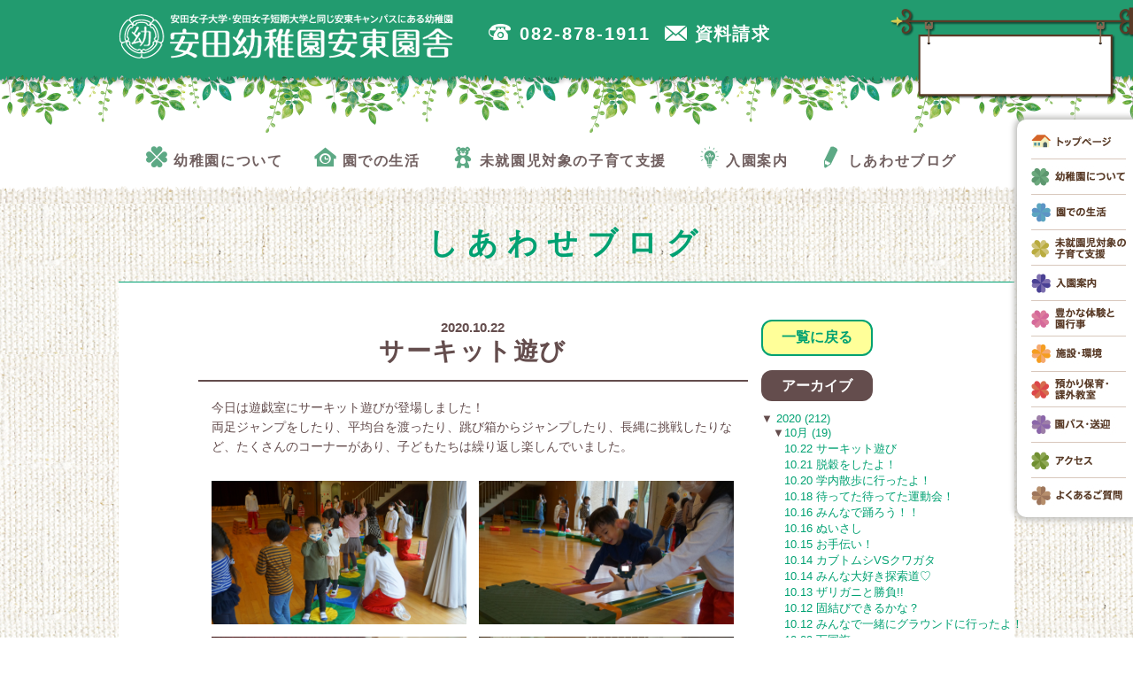

--- FILE ---
content_type: text/html
request_url: https://www.yasuda-u.ac.jp/uk/8453.html
body_size: 55444
content:

<!DOCTYPE html>
<html lang="ja" class="no-js no-svg">
<head>
<meta charset="UTF-8">
<meta name="format-detection" content="telephone=no">
<meta http-equiv="X-UA-Compatible" content="IE=edge">

<link rel="stylesheet" href="https://www.yasuda-u.ac.jp/uk/wp-content/themes/custom/css/materialize.css" />
<link rel="stylesheet" href="https://www.yasuda-u.ac.jp/uk/wp-content/themes/custom/css/common.css" />
<link rel="stylesheet" href="https://www.yasuda-u.ac.jp/uk/wp-content/themes/custom/css/page.css"/>
<link rel="stylesheet" href="https://www.yasuda-u.ac.jp/uk/wp-content/themes/custom/css/print.css" media="print"/>
<link rel="stylesheet" href="https://www.yasuda-u.ac.jp/uk/wp-content/themes/custom/css/style.css" />
<link rel="stylesheet" href="https://www.yasuda-u.ac.jp/uk/wp-content/themes/custom/css/fotorama.css" />
<link href="https://fonts.googleapis.com/icon?family=Material+Icons" rel="stylesheet">
<script src="//ajax.googleapis.com/ajax/libs/jquery/3.1.1/jquery.min.js"></script>
<script src="https://www.yasuda-u.ac.jp/uk/wp-content/themes/custom/js/fotorama.js"></script>

<script>
$(function(){
    var ua = navigator.userAgent;
    if((ua.indexOf('iPhone') > 0) || ua.indexOf('iPod') > 0 || (ua.indexOf('Android') > 0 && ua.indexOf('Mobile') > 0)){
        $('head').prepend('<meta name="viewport" content="width=device-width, initial-scale=1">');
    } else {
        $('head').prepend('<meta name="viewport" content="width=1200">');
    } 
});
</script>


<script src="https://www.yasuda-u.ac.jp/uk/wp-content/themes/custom/js/run.js"></script>

<script>(function(html){html.className = html.className.replace(/\bno-js\b/,'js')})(document.documentElement);</script>
<title>サーキット遊び &#8211; 安田幼稚園安東園舎</title>
<link rel='dns-prefetch' href='//s.w.org' />
<link rel="alternate" type="application/rss+xml" title="安田幼稚園安東園舎 &raquo; フィード" href="https://www.yasuda-u.ac.jp/uk/feed" />
<link rel="alternate" type="application/rss+xml" title="安田幼稚園安東園舎 &raquo; コメントフィード" href="https://www.yasuda-u.ac.jp/uk/comments/feed" />
<link rel="alternate" type="application/rss+xml" title="安田幼稚園安東園舎 &raquo; サーキット遊び のコメントのフィード" href="https://www.yasuda-u.ac.jp/uk/8453.html/feed" />
		<script type="text/javascript">
			window._wpemojiSettings = {"baseUrl":"https:\/\/s.w.org\/images\/core\/emoji\/2.2.1\/72x72\/","ext":".png","svgUrl":"https:\/\/s.w.org\/images\/core\/emoji\/2.2.1\/svg\/","svgExt":".svg","source":{"concatemoji":"http:\/\/yasudag.qcweb.jp\/uk_cms\/wp-includes\/js\/wp-emoji-release.min.js?ver=4.7.18"}};
			!function(a,b,c){function d(a){var b,c,d,e,f=String.fromCharCode;if(!k||!k.fillText)return!1;switch(k.clearRect(0,0,j.width,j.height),k.textBaseline="top",k.font="600 32px Arial",a){case"flag":return k.fillText(f(55356,56826,55356,56819),0,0),!(j.toDataURL().length<3e3)&&(k.clearRect(0,0,j.width,j.height),k.fillText(f(55356,57331,65039,8205,55356,57096),0,0),b=j.toDataURL(),k.clearRect(0,0,j.width,j.height),k.fillText(f(55356,57331,55356,57096),0,0),c=j.toDataURL(),b!==c);case"emoji4":return k.fillText(f(55357,56425,55356,57341,8205,55357,56507),0,0),d=j.toDataURL(),k.clearRect(0,0,j.width,j.height),k.fillText(f(55357,56425,55356,57341,55357,56507),0,0),e=j.toDataURL(),d!==e}return!1}function e(a){var c=b.createElement("script");c.src=a,c.defer=c.type="text/javascript",b.getElementsByTagName("head")[0].appendChild(c)}var f,g,h,i,j=b.createElement("canvas"),k=j.getContext&&j.getContext("2d");for(i=Array("flag","emoji4"),c.supports={everything:!0,everythingExceptFlag:!0},h=0;h<i.length;h++)c.supports[i[h]]=d(i[h]),c.supports.everything=c.supports.everything&&c.supports[i[h]],"flag"!==i[h]&&(c.supports.everythingExceptFlag=c.supports.everythingExceptFlag&&c.supports[i[h]]);c.supports.everythingExceptFlag=c.supports.everythingExceptFlag&&!c.supports.flag,c.DOMReady=!1,c.readyCallback=function(){c.DOMReady=!0},c.supports.everything||(g=function(){c.readyCallback()},b.addEventListener?(b.addEventListener("DOMContentLoaded",g,!1),a.addEventListener("load",g,!1)):(a.attachEvent("onload",g),b.attachEvent("onreadystatechange",function(){"complete"===b.readyState&&c.readyCallback()})),f=c.source||{},f.concatemoji?e(f.concatemoji):f.wpemoji&&f.twemoji&&(e(f.twemoji),e(f.wpemoji)))}(window,document,window._wpemojiSettings);
		</script>
		<style type="text/css">
img.wp-smiley,
img.emoji {
	display: inline !important;
	border: none !important;
	box-shadow: none !important;
	height: 1em !important;
	width: 1em !important;
	margin: 0 .07em !important;
	vertical-align: -0.1em !important;
	background: none !important;
	padding: 0 !important;
}
</style>
<link rel='stylesheet' id='twentyseventeen-style-css'  href='https://www.yasuda-u.ac.jp/uk/wp-content/themes/custom/style.css?ver=4.7.18' type='text/css' media='all' />
<!--[if lt IE 9]>
<link rel='stylesheet' id='twentyseventeen-ie8-css'  href='https://www.yasuda-u.ac.jp/uk/wp-content/themes/custom/assets/css/ie8.css?ver=1.0' type='text/css' media='all' />
<![endif]-->
<!--[if lt IE 9]>
<script type='text/javascript' src='https://www.yasuda-u.ac.jp/uk/wp-content/themes/custom/assets/js/html5.js?ver=3.7.3'></script>
<![endif]-->
<script type='text/javascript' src='https://www.yasuda-u.ac.jp/uk/wp-includes/js/jquery/jquery.js?ver=1.12.4'></script>
<script type='text/javascript' src='https://www.yasuda-u.ac.jp/uk/wp-includes/js/jquery/jquery-migrate.min.js?ver=1.4.1'></script>
<link rel='https://api.w.org/' href='https://www.yasuda-u.ac.jp/uk/wp-json/' />
<link rel="EditURI" type="application/rsd+xml" title="RSD" href="https://www.yasuda-u.ac.jp/uk/xmlrpc.php?rsd" />
<link rel="wlwmanifest" type="application/wlwmanifest+xml" href="https://www.yasuda-u.ac.jp/uk/wp-includes/wlwmanifest.xml" /> 
<link rel='prev' title='脱穀をしたよ！' href='https://www.yasuda-u.ac.jp/uk/8445.html' />
<meta name="generator" content="WordPress 4.7.18" />
<link rel="canonical" href="https://www.yasuda-u.ac.jp/uk/8453.html" />
<link rel='shortlink' href='https://www.yasuda-u.ac.jp/uk/?p=8453' />
<link rel="alternate" type="application/json+oembed" href="https://www.yasuda-u.ac.jp/uk/wp-json/oembed/1.0/embed?url=http%3A%2F%2Fyasudag.qcweb.jp%2Fuk_cms%2F8453.html" />
<link rel="alternate" type="text/xml+oembed" href="https://www.yasuda-u.ac.jp/uk/wp-json/oembed/1.0/embed?url=http%3A%2F%2Fyasudag.qcweb.jp%2Fuk_cms%2F8453.html&#038;format=xml" />
<link rel="pingback" href="https://www.yasuda-u.ac.jp/uk/xmlrpc.php">

<script>
  (function(i,s,o,g,r,a,m){i['GoogleAnalyticsObject']=r;i[r]=i[r]||function(){
  (i[r].q=i[r].q||[]).push(arguments)},i[r].l=1*new Date();a=s.createElement(o),
  m=s.getElementsByTagName(o)[0];a.async=1;a.src=g;m.parentNode.insertBefore(a,m)
  })(window,document,'script','https://www.google-analytics.com/analytics.js','ga');

  ga('create', 'UA-3098985-76', 'auto');
  ga('send', 'pageview');

</script>

</head>

<body class="%e3%82%b5%e3%83%bc%e3%82%ad%e3%83%83%e3%83%88%e9%81%8a%e3%81%b3 no-print">

<header>
  <div class="outline clearfix">
    <p id="logo"><a href="https://www.yasuda-u.ac.jp/uk/">広島市安佐南区の安田幼稚園安東園舎｜安田女子大学・安田女子短期大学と同じ安東キャンパスにある幼稚園</a></p>
    <ul id="contact-item">
      <li><span class="icon icon-tel"></span> <span>082-878-1911</span></li>
      <li><a href="https://business.form-mailer.jp/fms/c929c95a79206" target="_blank"><span class="icon icon-mail"></span> <span>資料請求</span></a></li>
    </ul>
    
    <ul class="sp">
      <li class="mobile-tel"><a href="tel:082-878-1911"><span class="icon icon-tel"></span></a></li>
    </ul>
    <a class="sp menu-trigger" href="#"><span></span><span></span><span></span></a>
  </div><!--.//outline--> 
</header>

<div id="tsuta">.</div>


<nav>
  <ul class="pc">
    <li><a href="https://www.yasuda-u.ac.jp/uk/about"><span class="icon icon-clover"></span><span> 幼稚園について</span></a></li>
    <li><a href="https://www.yasuda-u.ac.jp/uk/life"><span class="icon icon-clock"></span><span> 園での生活</span></a></li>
    <li><a href="https://www.yasuda-u.ac.jp/uk/support"><span class="icon icon-bear"></span><span> 未就園児対象の子育て支援</span></a></li>
    <li><a href="https://www.yasuda-u.ac.jp/uk/entry-guide"><span class="icon icon-light"></span><span> 入園案内</span></a></li>
    <li><a href="https://www.yasuda-u.ac.jp/uk/blog-archive"><span class="icon icon-pen"></span><span> しあわせブログ</span></a></li>
  </ul>
  <ul class="sp">
    <li><a href="https://www.yasuda-u.ac.jp/uk/blog-archive"><span class="icon icon-clover"></span><span> しあわせブログ</span></a></li>
    <li><a href="https://www.yasuda-u.ac.jp/uk/photo-album-archive"><span class="icon icon-clover"></span><span> フォトアルバム</span></a></li>
    <li><a href="https://www.yasuda-u.ac.jp/uk/about"><span class="icon icon-clover"></span><span> 幼稚園について</span></a></li>
    <li><a href="https://www.yasuda-u.ac.jp/uk/life"><span class="icon icon-clover"></span><span> 園での生活</span></a></li>
    <li><a href="https://www.yasuda-u.ac.jp/uk/support"><span class="icon icon-clover"></span><span> 未就園児対象の子育て支援</span></a></li>
    <li><a href="https://www.yasuda-u.ac.jp/uk/entry-guide"><span class="icon icon-clover"></span><span> 入園案内</span></a></li>
    <li><a href="https://www.yasuda-u.ac.jp/uk/event"><span class="icon icon-clover"></span><span> 豊かな体験と園行事</span></a></li>
    <li><a href="https://www.yasuda-u.ac.jp/uk/facility"><span class="icon icon-clover"></span><span> 施設・環境</span></a></li>
    <li><a href="https://www.yasuda-u.ac.jp/uk/childcare"><span class="icon icon-clover"></span><span> 預かり保育・課外教室</span></a></li>
    <li><a href="https://www.yasuda-u.ac.jp/uk/bus"><span class="icon icon-clover"></span><span> 園バス・送迎</span></a></li>
    <li><a href="https://www.yasuda-u.ac.jp/uk/access"><span class="icon icon-clover"></span><span> アクセス</span></a></li>
    <li><a href="https://www.yasuda-u.ac.jp/uk/faq"><span class="icon icon-clover"></span><span> よくあるご質問</span></a></li>
  </ul>
  <p class="sp">安田女子大学・安田女子短期大学と同じ<br class="br-sp">安東キャンパスにある幼稚園</p>
</nav>

<ul id="side-nav">
  <li><a href="https://www.yasuda-u.ac.jp/uk/"><img src="https://www.yasuda-u.ac.jp/uk/wp-content/themes/custom/images/common/side-nav0.jpg" width="107" height="25" alt="トップページ"></a></li>
  <li><a href="https://www.yasuda-u.ac.jp/uk/about"><img src="https://www.yasuda-u.ac.jp/uk/wp-content/themes/custom/images/common/side-nav1.jpg" width="107" height="25" alt="幼稚園について"></a></li>
  <li><a href="https://www.yasuda-u.ac.jp/uk/life"><img src="https://www.yasuda-u.ac.jp/uk/wp-content/themes/custom/images/common/side-nav2.jpg" width="107" height="25" alt="園での生活"></a></li>
  <li><a href="https://www.yasuda-u.ac.jp/uk/support"><img src="https://www.yasuda-u.ac.jp/uk/wp-content/themes/custom/images/common/side-nav3.jpg" width="107" height="25" alt="未就園児対象の子育て支援"></a></li>
  <li><a href="https://www.yasuda-u.ac.jp/uk/entry-guide"><img src="https://www.yasuda-u.ac.jp/uk/wp-content/themes/custom/images/common/side-nav4.jpg" width="107" height="25" alt="入園案内"></a></li>
  <li><a href="https://www.yasuda-u.ac.jp/uk/event"><img src="https://www.yasuda-u.ac.jp/uk/wp-content/themes/custom/images/common/side-nav5.jpg" width="107" height="25" alt="豊かな体験と園行事"></a></li>
  <li><a href="https://www.yasuda-u.ac.jp/uk/facility"><img src="https://www.yasuda-u.ac.jp/uk/wp-content/themes/custom/images/common/side-nav6.jpg" width="107" height="25" alt="施設・環境"></a></li>
  <li><a href="https://www.yasuda-u.ac.jp/uk/childcare"><img src="https://www.yasuda-u.ac.jp/uk/wp-content/themes/custom/images/common/side-nav7.jpg" width="107" height="25" alt="預かり保育・課外教室"></a></li>
  <li><a href="https://www.yasuda-u.ac.jp/uk/bus"><img src="https://www.yasuda-u.ac.jp/uk/wp-content/themes/custom/images/common/side-nav8.jpg" width="107" height="25" alt="園バス・送迎"></a></li>
  <li><a href="https://www.yasuda-u.ac.jp/uk/access"><img src="https://www.yasuda-u.ac.jp/uk/wp-content/themes/custom/images/common/side-nav9.jpg" width="107" height="25" alt="アクセス"></a></li>
  <li><a href="https://www.yasuda-u.ac.jp/uk/faq"><img src="https://www.yasuda-u.ac.jp/uk/wp-content/themes/custom/images/common/side-nav10.jpg" width="107" height="25" alt="よくあるご質問"></a></li>
</ul>

<div id="os-day">

	

</div>
<!--#//os-day-->

<div class="wrapper">

  <h1>しあわせブログ</h1>
  
  <div class="wrapper-inner blog">
  
  <div class="row">
  
    <div class="col s12 m9">
	      
      <p class="date">2020.10.22</p>
      <p class="catch">サーキット遊び</p>
      
      <div class="article">
      <p>今日は遊戯室にサーキット遊びが登場しました！<br />
両足ジャンプをしたり、平均台を渡ったり、跳び箱からジャンプしたり、長縄に挑戦したりなど、たくさんのコーナーがあり、子どもたちは繰り返し楽しんでいました。</p>
<div id='gallery-1' class='gallery galleryid-8453 gallery-columns-2 gallery-size-full'><figure class='gallery-item'>
			<div class='gallery-icon landscape'>
				<img width="1280" height="720" src="https://www.yasuda-u.ac.jp/uk/wp-content/uploads/2020/10/DSC03042.jpg" class="attachment-full size-full" alt="" sizes="100vw" />
			</div></figure><figure class='gallery-item'>
			<div class='gallery-icon landscape'>
				<img width="1280" height="720" src="https://www.yasuda-u.ac.jp/uk/wp-content/uploads/2020/10/DSC0303888.jpg" class="attachment-full size-full" alt="" sizes="100vw" />
			</div></figure><figure class='gallery-item'>
			<div class='gallery-icon landscape'>
				<img width="1280" height="720" src="https://www.yasuda-u.ac.jp/uk/wp-content/uploads/2020/10/DSC03051.jpg" class="attachment-full size-full" alt="" sizes="100vw" />
			</div></figure><figure class='gallery-item'>
			<div class='gallery-icon landscape'>
				<img width="1280" height="720" src="https://www.yasuda-u.ac.jp/uk/wp-content/uploads/2020/10/DSC03053.jpg" class="attachment-full size-full" alt="" sizes="100vw" />
			</div></figure>
		</div>

<p>長縄のコーナーには、長蛇の列ができていましたよ！</p>
<div id='gallery-2' class='gallery galleryid-8453 gallery-columns-3 gallery-size-full'><figure class='gallery-item'>
			<div class='gallery-icon landscape'>
				<img width="1280" height="720" src="https://www.yasuda-u.ac.jp/uk/wp-content/uploads/2020/10/DSC03034.jpg" class="attachment-full size-full" alt="" sizes="100vw" />
			</div></figure><figure class='gallery-item'>
			<div class='gallery-icon landscape'>
				<img width="1280" height="720" src="https://www.yasuda-u.ac.jp/uk/wp-content/uploads/2020/10/DSC03033.jpg" class="attachment-full size-full" alt="" sizes="100vw" />
			</div></figure><figure class='gallery-item'>
			<div class='gallery-icon landscape'>
				<img width="1280" height="720" src="https://www.yasuda-u.ac.jp/uk/wp-content/uploads/2020/10/DSC03035.jpg" class="attachment-full size-full" alt="" sizes="100vw" />
			</div></figure>
		</div>

<p>「〇〇かいとべたよ！」「もういっかいやってみる！！」<br />
と、やる気いっぱいの子どもたちでした♡<br />
友達と一緒に跳ぶことに挑戦している、年中・年長児もいました。気持ちを合わせて回数を重ねることってなかなか難しい・・・ですが、息がぴったり合うと楽しい！！！</p>
<p>またみんなでやってみようね！</p>
<p>&nbsp;</p>
      </div>
      
	  <div class="row paging"><div class="next col s12 m12">&nbsp;<br></div>
          <div class="next col s6 m6"><p class="left">
	           &nbsp;</p></div><div class="prev col s6 m6"><p class="right">&nbsp;
                   <!--  <a href="https://www.yasuda-u.ac.jp/uk/8445.html" rel="prev">脱穀をしたよ！</a> --><a href="https://www.yasuda-u.ac.jp/uk/8445.html" rel="prev">前の記事へ ＞＞</a>                </p></div>
      </div>

      
        </div>
    
    
        <div class="sidebar col s12 m3 l2">
        <p class="blank-archive-btn"><a href="https://www.yasuda-u.ac.jp/uk/blog-archive">一覧に戻る</a></p>

        <p class="archive-head">アーカイブ</p><ul id="nh_collapsing" class="collapsing"><li class='year'><span class='sym'>&#x25BC;</span><a href='https://www.yasuda-u.ac.jp/uk/date/2020'>	2020&nbsp;(212)</a></li>
<ul>
<li class='month collapsing archives expand'><span title='click to collapse' class='collapsing archives collapse'><span class='sym'>&#x25BA;</span><a href='https://www.yasuda-u.ac.jp/uk/date/2020/10'>10月&nbsp;(19)
</a></span><ul class="items"><li class="item"><a href="https://www.yasuda-u.ac.jp/uk/8453.html">10.22 サーキット遊び</a></li><li class="item"><a href="https://www.yasuda-u.ac.jp/uk/8445.html">10.21 脱穀をしたよ！</a></li><li class="item"><a href="https://www.yasuda-u.ac.jp/uk/8427.html">10.20 学内散歩に行ったよ！</a></li><li class="item"><a href="https://www.yasuda-u.ac.jp/uk/8423.html">10.18 待ってた待ってた運動会！</a></li><li class="item"><a href="https://www.yasuda-u.ac.jp/uk/8407.html">10.16 みんなで踊ろう！！</a></li><li class="item"><a href="https://www.yasuda-u.ac.jp/uk/8413.html">10.16 ぬいさし</a></li><li class="item"><a href="https://www.yasuda-u.ac.jp/uk/8402.html">10.15 お手伝い！</a></li><li class="item"><a href="https://www.yasuda-u.ac.jp/uk/8383.html">10.14 カブトムシVSクワガタ</a></li><li class="item"><a href="https://www.yasuda-u.ac.jp/uk/8391.html">10.14 みんな大好き探索道♡</a></li><li class="item"><a href="https://www.yasuda-u.ac.jp/uk/8366.html">10.13 ザリガニと勝負!!</a></li><li class="item"><a href="https://www.yasuda-u.ac.jp/uk/8338.html">10.12 固結びできるかな？</a></li><li class="item"><a href="https://www.yasuda-u.ac.jp/uk/8344.html">10.12 みんなで一緒にグラウンドに行ったよ！</a></li><li class="item"><a href="https://www.yasuda-u.ac.jp/uk/8323.html">10.09 万国旗</a></li><li class="item"><a href="https://www.yasuda-u.ac.jp/uk/8311.html">10.08 リレー</a></li><li class="item"><a href="https://www.yasuda-u.ac.jp/uk/8321.html">10.08 自動販売機　第2弾</a></li><li class="item"><a href="https://www.yasuda-u.ac.jp/uk/8303.html">10.07 グラウンドで練習！！</a></li><li class="item"><a href="https://www.yasuda-u.ac.jp/uk/8274.html">10.06 探索道オープン！！</a></li><li class="item"><a href="https://www.yasuda-u.ac.jp/uk/8273.html">10.06 みんなで踊ろう!!</a></li><li class="item"><a href="https://www.yasuda-u.ac.jp/uk/8260.html">10.05 チャレンジの木に実がつくよ！！</a></li></ul></li>
<li class='month collapsing archives expand'><span title='click to collapse' class='collapsing archives collapse'><span class='sym'>&#x25BA;</span><a href='https://www.yasuda-u.ac.jp/uk/date/2020/9'>9月&nbsp;(27)
</a></span><ul class="items"><li class="item"><a href="https://www.yasuda-u.ac.jp/uk/8214.html">09.29 大きな栗の木の下で♡</a></li><li class="item"><a href="https://www.yasuda-u.ac.jp/uk/8182.html">09.27 チャレンジ！！（年長）</a></li><li class="item"><a href="https://www.yasuda-u.ac.jp/uk/8178.html">09.27 安田子どもまつり(作品展参観日)</a></li><li class="item"><a href="https://www.yasuda-u.ac.jp/uk/8162.html">09.25 仲良しタイム❤</a></li><li class="item"><a href="https://www.yasuda-u.ac.jp/uk/8174.html">09.25 もうすぐ安田子どもまつり（作品展参観日）！！</a></li><li class="item"><a href="https://www.yasuda-u.ac.jp/uk/8147.html">09.24 稲刈り！</a></li><li class="item"><a href="https://www.yasuda-u.ac.jp/uk/8139.html">09.24 お月見団子♪</a></li><li class="item"><a href="https://www.yasuda-u.ac.jp/uk/8134.html">09.23 いらっしゃいませ!</a></li><li class="item"><a href="https://www.yasuda-u.ac.jp/uk/8124.html">09.23 ロープ登りに挑戦！</a></li><li class="item"><a href="https://www.yasuda-u.ac.jp/uk/8099.html">09.18 ダンスタイム！！</a></li><li class="item"><a href="https://www.yasuda-u.ac.jp/uk/8115.html">09.18 自動販売機</a></li><li class="item"><a href="https://www.yasuda-u.ac.jp/uk/8118.html">09.18 ピアニカの練習</a></li><li class="item"><a href="https://www.yasuda-u.ac.jp/uk/8081.html">09.17 雨が降っても楽しい幼稚園♡</a></li><li class="item"><a href="https://www.yasuda-u.ac.jp/uk/8096.html">09.17 作品紹介！</a></li><li class="item"><a href="https://www.yasuda-u.ac.jp/uk/8065.html">09.16 チャレンジ！！</a></li><li class="item"><a href="https://www.yasuda-u.ac.jp/uk/8074.html">09.16 友達と一緒だと楽しいね♡</a></li><li class="item"><a href="https://www.yasuda-u.ac.jp/uk/8054.html">09.15 田んぼに行こう！</a></li><li class="item"><a href="https://www.yasuda-u.ac.jp/uk/8049.html">09.10 おーい！　</a></li><li class="item"><a href="https://www.yasuda-u.ac.jp/uk/8039.html">09.10 ざりがにつり！</a></li><li class="item"><a href="https://www.yasuda-u.ac.jp/uk/8033.html">09.08 かけっこ</a></li><li class="item"><a href="https://www.yasuda-u.ac.jp/uk/7977.html">09.04 初めての絵本の貸し出し♡</a></li><li class="item"><a href="https://www.yasuda-u.ac.jp/uk/8007.html">09.04 梨狩り楽しかったね♪（年長組）</a></li><li class="item"><a href="https://www.yasuda-u.ac.jp/uk/8025.html">09.04 たまごの中から・・・</a></li><li class="item"><a href="https://www.yasuda-u.ac.jp/uk/8005.html">09.04 はらぺこあおむし</a></li><li class="item"><a href="https://www.yasuda-u.ac.jp/uk/7968.html">09.02 風船でポンポン！</a></li><li class="item"><a href="https://www.yasuda-u.ac.jp/uk/7965.html">09.02 がんばれ！！</a></li><li class="item"><a href="https://www.yasuda-u.ac.jp/uk/7956.html">09.02 おにきめ！</a></li></ul></li>
<li class='month collapsing archives expand'><span title='click to collapse' class='collapsing archives collapse'><span class='sym'>&#x25BA;</span><a href='https://www.yasuda-u.ac.jp/uk/date/2020/8'>8月&nbsp;(6)
</a></span><ul class="items"><li class="item"><a href="https://www.yasuda-u.ac.jp/uk/7935.html">08.31 初めてのおそろい弁当！</a></li><li class="item"><a href="https://www.yasuda-u.ac.jp/uk/7936.html">08.31 森を身近に感じるウッドテラス完成！</a></li><li class="item"><a href="https://www.yasuda-u.ac.jp/uk/7922.html">08.29 暑くても元気！</a></li><li class="item"><a href="https://www.yasuda-u.ac.jp/uk/7891.html">08.26 夏まつり登園日　楽しかったね♡</a></li><li class="item"><a href="https://www.yasuda-u.ac.jp/uk/7868.html">08.20 明日から待ってるよ！！</a></li><li class="item"><a href="https://www.yasuda-u.ac.jp/uk/7873.html">08.20 1年生の同窓会がありました！！</a></li></ul></li>
<li class='month collapsing archives expand'><span title='click to collapse' class='collapsing archives collapse'><span class='sym'>&#x25BA;</span><a href='https://www.yasuda-u.ac.jp/uk/date/2020/7'>7月&nbsp;(24)
</a></span><ul class="items"><li class="item"><a href="https://www.yasuda-u.ac.jp/uk/7798.html">07.22 エンジョイ サマー デイズ！(2日目)</a></li><li class="item"><a href="https://www.yasuda-u.ac.jp/uk/7781.html">07.22 エンジョイ サマー デイズ！(1日目)</a></li><li class="item"><a href="https://www.yasuda-u.ac.jp/uk/7771.html">07.22 明日から夏休み♪</a></li><li class="item"><a href="https://www.yasuda-u.ac.jp/uk/7759.html">07.18 砂場道具をきれいにしよう！</a></li><li class="item"><a href="https://www.yasuda-u.ac.jp/uk/7747.html">07.17 きれいな花火（ほし組）</a></li><li class="item"><a href="https://www.yasuda-u.ac.jp/uk/7717.html">07.16 きれい♡</a></li><li class="item"><a href="https://www.yasuda-u.ac.jp/uk/7722.html">07.16 探索道に行ったよ！</a></li><li class="item"><a href="https://www.yasuda-u.ac.jp/uk/7698.html">07.16 きれいな花火！！</a></li><li class="item"><a href="https://www.yasuda-u.ac.jp/uk/7732.html">07.16 すてきな帽子やさん（年中組）</a></li><li class="item"><a href="https://www.yasuda-u.ac.jp/uk/7673.html">07.13 雨の日は・・・♡</a></li><li class="item"><a href="https://www.yasuda-u.ac.jp/uk/7677.html">07.13 車に乗っておでかけ♪</a></li><li class="item"><a href="https://www.yasuda-u.ac.jp/uk/7650.html">07.10 サッカー教室(年少組)</a></li><li class="item"><a href="https://www.yasuda-u.ac.jp/uk/7661.html">07.10 けん玉教室(年長組）</a></li><li class="item"><a href="https://www.yasuda-u.ac.jp/uk/7646.html">07.10 サーキット遊び♡</a></li><li class="item"><a href="https://www.yasuda-u.ac.jp/uk/7641.html">07.09 今日のお話タイムは・・・（年中組）</a></li><li class="item"><a href="https://www.yasuda-u.ac.jp/uk/7620.html">07.09 みーつけた！</a></li><li class="item"><a href="https://www.yasuda-u.ac.jp/uk/7608.html">07.06 ゆっくりゆっくり…</a></li><li class="item"><a href="https://www.yasuda-u.ac.jp/uk/7602.html">07.06 ついに！！</a></li><li class="item"><a href="https://www.yasuda-u.ac.jp/uk/7599.html">07.04 メスのカブトムシがやってきた！</a></li><li class="item"><a href="https://www.yasuda-u.ac.jp/uk/7551.html">07.03 しゃぼん玉♪</a></li><li class="item"><a href="https://www.yasuda-u.ac.jp/uk/7541.html">07.03 交通安全教室に行ったよ！（年長組）</a></li><li class="item"><a href="https://www.yasuda-u.ac.jp/uk/7535.html">07.02 うんていに挑戦！</a></li><li class="item"><a href="https://www.yasuda-u.ac.jp/uk/7533.html">07.02 ザリガニと勝負！！</a></li><li class="item"><a href="https://www.yasuda-u.ac.jp/uk/7521.html">07.02 真剣勝負！！</a></li></ul></li>
<li class='month collapsing archives expand'><span title='click to collapse' class='collapsing archives collapse'><span class='sym'>&#x25BA;</span><a href='https://www.yasuda-u.ac.jp/uk/date/2020/6'>6月&nbsp;(58)
</a></span><ul class="items"><li class="item"><a href="https://www.yasuda-u.ac.jp/uk/7513.html">06.30 きれいに洗おうね♡</a></li><li class="item"><a href="https://www.yasuda-u.ac.jp/uk/7485.html">06.30 なにしているの？</a></li><li class="item"><a href="https://www.yasuda-u.ac.jp/uk/7472.html">06.26 不審者避難訓練</a></li><li class="item"><a href="https://www.yasuda-u.ac.jp/uk/7459.html">06.26 体を動かして遊びました！</a></li><li class="item"><a href="https://www.yasuda-u.ac.jp/uk/7441.html">06.26 さなぎになっとる！</a></li><li class="item"><a href="https://www.yasuda-u.ac.jp/uk/7415.html">06.25 変身！！</a></li><li class="item"><a href="https://www.yasuda-u.ac.jp/uk/7424.html">06.25 がんばります！</a></li><li class="item"><a href="https://www.yasuda-u.ac.jp/uk/7426.html">06.25 きれいな花が咲きました⁉</a></li><li class="item"><a href="https://www.yasuda-u.ac.jp/uk/7386.html">06.24 オシャレな洋服♡</a></li><li class="item"><a href="https://www.yasuda-u.ac.jp/uk/7395.html">06.24 気持ちいいね！！</a></li><li class="item"><a href="https://www.yasuda-u.ac.jp/uk/7403.html">06.24 折り紙3枚で・・・</a></li><li class="item"><a href="https://www.yasuda-u.ac.jp/uk/7406.html">06.24 育てています！</a></li><li class="item"><a href="https://www.yasuda-u.ac.jp/uk/7374.html">06.23 泡遊び楽しいね！！</a></li><li class="item"><a href="https://www.yasuda-u.ac.jp/uk/7381.html">06.23 初めての・・・♡</a></li><li class="item"><a href="https://www.yasuda-u.ac.jp/uk/7329.html">06.22 涼を求めて♡</a></li><li class="item"><a href="https://www.yasuda-u.ac.jp/uk/7337.html">06.22 アスレチック！</a></li><li class="item"><a href="https://www.yasuda-u.ac.jp/uk/7309.html">06.20 楽しいね！！</a></li><li class="item"><a href="https://www.yasuda-u.ac.jp/uk/7307.html">06.20 カブトムシの誕生！</a></li><li class="item"><a href="https://www.yasuda-u.ac.jp/uk/7311.html">06.20 くぎづけ！！</a></li><li class="item"><a href="https://www.yasuda-u.ac.jp/uk/7299.html">06.19 待つのって大変・・・</a></li><li class="item"><a href="https://www.yasuda-u.ac.jp/uk/7287.html">06.19 大きな虹をかけよう！！</a></li><li class="item"><a href="https://www.yasuda-u.ac.jp/uk/7286.html">06.19 誕生会</a></li><li class="item"><a href="https://www.yasuda-u.ac.jp/uk/7275.html">06.18 ゲームコーナー</a></li><li class="item"><a href="https://www.yasuda-u.ac.jp/uk/7272.html">06.17 何ができるのかな?</a></li><li class="item"><a href="https://www.yasuda-u.ac.jp/uk/7261.html">06.17 楽しそう♡</a></li><li class="item"><a href="https://www.yasuda-u.ac.jp/uk/7245.html">06.16 初めての芝すべり♡</a></li><li class="item"><a href="https://www.yasuda-u.ac.jp/uk/7236.html">06.16 ミニトマトおおきくな～れ！</a></li><li class="item"><a href="https://www.yasuda-u.ac.jp/uk/7227.html">06.15 さつまいも　おおきくなあれ♡</a></li><li class="item"><a href="https://www.yasuda-u.ac.jp/uk/7214.html">06.15 きもちいいね～♡</a></li><li class="item"><a href="https://www.yasuda-u.ac.jp/uk/7186.html">06.12 初めてのけん玉教室！（年長組）</a></li><li class="item"><a href="https://www.yasuda-u.ac.jp/uk/7197.html">06.12 自分だけの絵の具♡</a></li><li class="item"><a href="https://www.yasuda-u.ac.jp/uk/7202.html">06.12 コーン倒しゲーム！！</a></li><li class="item"><a href="https://www.yasuda-u.ac.jp/uk/7209.html">06.12 一緒が楽しいね♡</a></li><li class="item"><a href="https://www.yasuda-u.ac.jp/uk/7170.html">06.11 よくみて描いたよ♡</a></li><li class="item"><a href="https://www.yasuda-u.ac.jp/uk/7173.html">06.11 ♪えんちょうせんせいのおはなしたいむ♪(年中組）」</a></li><li class="item"><a href="https://www.yasuda-u.ac.jp/uk/7165.html">06.10 読み聞かせ♡</a></li><li class="item"><a href="https://www.yasuda-u.ac.jp/uk/7156.html">06.10 避難訓練を行いました。</a></li><li class="item"><a href="https://www.yasuda-u.ac.jp/uk/7129.html">06.09 どろんこ、たのしい！</a></li><li class="item"><a href="https://www.yasuda-u.ac.jp/uk/7131.html">06.09 サッカー教室（年中組）</a></li><li class="item"><a href="https://www.yasuda-u.ac.jp/uk/7128.html">06.09 なかよくしてね♡</a></li><li class="item"><a href="https://www.yasuda-u.ac.jp/uk/7113.html">06.09 芝すべりをしたよ！！</a></li><li class="item"><a href="https://www.yasuda-u.ac.jp/uk/7100.html">06.09 久しぶりの英語教室♪（年長組）</a></li><li class="item"><a href="https://www.yasuda-u.ac.jp/uk/7095.html">06.09 ”芽”がでたよ！</a></li><li class="item"><a href="https://www.yasuda-u.ac.jp/uk/7099.html">06.09 初めてのお弁当♡</a></li><li class="item"><a href="https://www.yasuda-u.ac.jp/uk/7071.html">06.06 年長組をのぞいてみると…</a></li><li class="item"><a href="https://www.yasuda-u.ac.jp/uk/7070.html">06.06 砂場遊び楽しかったね♪</a></li><li class="item"><a href="https://www.yasuda-u.ac.jp/uk/7048.html">06.05 探検に行こう！！</a></li><li class="item"><a href="https://www.yasuda-u.ac.jp/uk/7045.html">06.05 久しぶりのサッカー運動遊び教室（ほし組）</a></li><li class="item"><a href="https://www.yasuda-u.ac.jp/uk/7042.html">06.05 テントウムシ見つけた！</a></li><li class="item"><a href="https://www.yasuda-u.ac.jp/uk/7049.html">06.05 めざせオリンピック選手！！</a></li><li class="item"><a href="https://www.yasuda-u.ac.jp/uk/7029.html">06.04 昨日の顔の続きは・・・</a></li><li class="item"><a href="https://www.yasuda-u.ac.jp/uk/7013.html">06.03 どんな顔になるのかな！？</a></li><li class="item"><a href="https://www.yasuda-u.ac.jp/uk/7012.html">06.03 花の種を蒔いたよ！</a></li><li class="item"><a href="https://www.yasuda-u.ac.jp/uk/7005.html">06.03 久しぶりのサッカー運動遊び教室（つき組）</a></li><li class="item"><a href="https://www.yasuda-u.ac.jp/uk/6997.html">06.02 先生と一緒に♪</a></li><li class="item"><a href="https://www.yasuda-u.ac.jp/uk/6982.html">06.01 何ができるのかな？</a></li><li class="item"><a href="https://www.yasuda-u.ac.jp/uk/6990.html">06.01 優しいね♡</a></li><li class="item"><a href="https://www.yasuda-u.ac.jp/uk/6992.html">06.01 どんな花が咲くのかな？</a></li></ul></li>
<li class='month collapsing archives expand'><span title='click to collapse' class='collapsing archives collapse'><span class='sym'>&#x25BA;</span><a href='https://www.yasuda-u.ac.jp/uk/date/2020/5'>5月&nbsp;(14)
</a></span><ul class="items"><li class="item"><a href="https://www.yasuda-u.ac.jp/uk/6949.html">05.29 土だんご作り</a></li><li class="item"><a href="https://www.yasuda-u.ac.jp/uk/6970.html">05.29 玉ねぎ堀りにいったよ　その２（年中組）</a></li><li class="item"><a href="https://www.yasuda-u.ac.jp/uk/6912.html">05.28 田植えを頑張ったよ！</a></li><li class="item"><a href="https://www.yasuda-u.ac.jp/uk/6892.html">05.27 わかった！！</a></li><li class="item"><a href="https://www.yasuda-u.ac.jp/uk/6898.html">05.27 玉ねぎ堀りにいったよ！（年中組）</a></li><li class="item"><a href="https://www.yasuda-u.ac.jp/uk/6881.html">05.26 ピアニカの練習♪</a></li><li class="item"><a href="https://www.yasuda-u.ac.jp/uk/6863.html">05.26 かわいいね♡</a></li><li class="item"><a href="https://www.yasuda-u.ac.jp/uk/6846.html">05.25 たまねぎ　とれたよ！</a></li><li class="item"><a href="https://www.yasuda-u.ac.jp/uk/6814.html">05.22 今日の年中組の様子は！？</a></li><li class="item"><a href="https://www.yasuda-u.ac.jp/uk/6808.html">05.22 年少組も登園しました♪</a></li><li class="item"><a href="https://www.yasuda-u.ac.jp/uk/6812.html">05.22 いいもの　みーつけた！！</a></li><li class="item"><a href="https://www.yasuda-u.ac.jp/uk/6797.html">05.22 たまねぎ堀に行きました！</a></li><li class="item"><a href="https://www.yasuda-u.ac.jp/uk/6764.html">05.21 分散登園がはじまりました！</a></li><li class="item"><a href="https://www.yasuda-u.ac.jp/uk/6786.html">05.21 玉ねぎ堀に行ったよ</a></li></ul></li>
<li class='month collapsing archives expand'><span title='click to collapse' class='collapsing archives collapse'><span class='sym'>&#x25BA;</span><a href='https://www.yasuda-u.ac.jp/uk/date/2020/4'>4月&nbsp;(10)
</a></span><ul class="items"><li class="item"><a href="https://www.yasuda-u.ac.jp/uk/6755.html">04.24 花の塔に思いを込めて「いっしょにがんばろう！！」</a></li><li class="item"><a href="https://www.yasuda-u.ac.jp/uk/6742.html">04.14 やさしい気持ち♡</a></li><li class="item"><a href="https://www.yasuda-u.ac.jp/uk/6736.html">04.14 大学のグラウンド　たのしーい♡</a></li><li class="item"><a href="https://www.yasuda-u.ac.jp/uk/6721.html">04.14 はじめての幼稚園！</a></li><li class="item"><a href="https://www.yasuda-u.ac.jp/uk/6707.html">04.11 昨日の続き♡</a></li><li class="item"><a href="https://www.yasuda-u.ac.jp/uk/6700.html">04.09 ♪カメラはどこだ？♪</a></li><li class="item"><a href="https://www.yasuda-u.ac.jp/uk/6688.html">04.09 はるさがし</a></li><li class="item"><a href="https://www.yasuda-u.ac.jp/uk/6685.html">04.09 「せんせい　すごいね♡」</a></li><li class="item"><a href="https://www.yasuda-u.ac.jp/uk/6667.html">04.08 新学期がはじまりました。</a></li><li class="item"><a href="https://www.yasuda-u.ac.jp/uk/6658.html">04.03 2020年度新しい園名でスタートしました！</a></li></ul></li>
<li class='month collapsing archives expand'><span title='click to collapse' class='collapsing archives collapse'><span class='sym'>&#x25BA;</span><a href='https://www.yasuda-u.ac.jp/uk/date/2020/2'>2月&nbsp;(32)
</a></span><ul class="items"><li class="item"><a href="https://www.yasuda-u.ac.jp/uk/6615.html">02.29 修了式を行いました。</a></li><li class="item"><a href="https://www.yasuda-u.ac.jp/uk/6611.html">02.27 鉄棒登場！</a></li><li class="item"><a href="https://www.yasuda-u.ac.jp/uk/6604.html">02.27 けん玉認定会！</a></li><li class="item"><a href="https://www.yasuda-u.ac.jp/uk/6598.html">02.26 コンサート開催♪</a></li><li class="item"><a href="https://www.yasuda-u.ac.jp/uk/6582.html">02.25 最後の参観日！</a></li><li class="item"><a href="https://www.yasuda-u.ac.jp/uk/6586.html">02.25 図書館に行ったよ♪</a></li><li class="item"><a href="https://www.yasuda-u.ac.jp/uk/6591.html">02.25 もう少しで完成！！</a></li><li class="item"><a href="https://www.yasuda-u.ac.jp/uk/6574.html">02.21 先生と一緒に！</a></li><li class="item"><a href="https://www.yasuda-u.ac.jp/uk/6577.html">02.21 内緒の…♡</a></li><li class="item"><a href="https://www.yasuda-u.ac.jp/uk/6561.html">02.20 室内で運動遊び♪</a></li><li class="item"><a href="https://www.yasuda-u.ac.jp/uk/6571.html">02.20 素敵な指揮者♡</a></li><li class="item"><a href="https://www.yasuda-u.ac.jp/uk/6554.html">02.19 手作り絵本</a></li><li class="item"><a href="https://www.yasuda-u.ac.jp/uk/6549.html">02.19 はつか大根を食べたよ！</a></li><li class="item"><a href="https://www.yasuda-u.ac.jp/uk/6544.html">02.18 ゆきだー！！！</a></li><li class="item"><a href="https://www.yasuda-u.ac.jp/uk/6541.html">02.18 何の足跡！？</a></li><li class="item"><a href="https://www.yasuda-u.ac.jp/uk/6536.html">02.17 児童教育学科の実習</a></li><li class="item"><a href="https://www.yasuda-u.ac.jp/uk/6532.html">02.17 後ろ姿</a></li><li class="item"><a href="https://www.yasuda-u.ac.jp/uk/6496.html">02.14 豚汁会♪</a></li><li class="item"><a href="https://www.yasuda-u.ac.jp/uk/6485.html">02.14 クラスの友達と一緒に…♪</a></li><li class="item"><a href="https://www.yasuda-u.ac.jp/uk/6479.html">02.13 明日の準備！</a></li><li class="item"><a href="https://www.yasuda-u.ac.jp/uk/6474.html">02.13 お雛様♡</a></li><li class="item"><a href="https://www.yasuda-u.ac.jp/uk/6457.html">02.12 安田小学校校長先生による講話</a></li><li class="item"><a href="https://www.yasuda-u.ac.jp/uk/6449.html">02.12 発表会が終わっても…♪</a></li><li class="item"><a href="https://www.yasuda-u.ac.jp/uk/6406.html">02.09 発表会を行いました。</a></li><li class="item"><a href="https://www.yasuda-u.ac.jp/uk/6400.html">02.07 のどじまんたいかい　in　年長組</a></li><li class="item"><a href="https://www.yasuda-u.ac.jp/uk/6393.html">02.07 ピースフラワープロジェクト花育</a></li><li class="item"><a href="https://www.yasuda-u.ac.jp/uk/6385.html">02.06 縄跳びにチャレンジ！</a></li><li class="item"><a href="https://www.yasuda-u.ac.jp/uk/6374.html">02.05 友達と一緒に♪</a></li><li class="item"><a href="https://www.yasuda-u.ac.jp/uk/6369.html">02.04 練習を重ねることで…</a></li><li class="item"><a href="https://www.yasuda-u.ac.jp/uk/6367.html">02.04 年少組も！</a></li><li class="item"><a href="https://www.yasuda-u.ac.jp/uk/6365.html">02.04 ここにも鬼が！？</a></li><li class="item"><a href="https://www.yasuda-u.ac.jp/uk/6340.html">02.03 節分の日！</a></li></ul></li>
<li class='month collapsing archives expand'><span title='click to collapse' class='collapsing archives collapse'><span class='sym'>&#x25BA;</span><a href='https://www.yasuda-u.ac.jp/uk/date/2020/1'>1月&nbsp;(22)
</a></span><ul class="items"><li class="item"><a href="https://www.yasuda-u.ac.jp/uk/6328.html">01.31 予行練習をしています</a></li><li class="item"><a href="https://www.yasuda-u.ac.jp/uk/6325.html">01.31 工事中でも…！</a></li><li class="item"><a href="https://www.yasuda-u.ac.jp/uk/6320.html">01.31 かたつむりのつなわたり</a></li><li class="item"><a href="https://www.yasuda-u.ac.jp/uk/6310.html">01.30 どうなっていくの…！？</a></li><li class="item"><a href="https://www.yasuda-u.ac.jp/uk/6307.html">01.30 早速！</a></li><li class="item"><a href="https://www.yasuda-u.ac.jp/uk/6296.html">01.28 初めての…♪</a></li><li class="item"><a href="https://www.yasuda-u.ac.jp/uk/6282.html">01.28 園庭リニューアル工事スタート！</a></li><li class="item"><a href="https://www.yasuda-u.ac.jp/uk/6270.html">01.27 鬼退治の準備</a></li><li class="item"><a href="https://www.yasuda-u.ac.jp/uk/6266.html">01.24 友達から刺激を受けて…</a></li><li class="item"><a href="https://www.yasuda-u.ac.jp/uk/6259.html">01.23 鬼からの手紙</a></li><li class="item"><a href="https://www.yasuda-u.ac.jp/uk/6235.html">01.21 発表会に向けて…</a></li><li class="item"><a href="https://www.yasuda-u.ac.jp/uk/6242.html">01.21 創立記念式を行いました</a></li><li class="item"><a href="https://www.yasuda-u.ac.jp/uk/6224.html">01.16 ゆうびんでーす♪</a></li><li class="item"><a href="https://www.yasuda-u.ac.jp/uk/6230.html">01.16 おはなしができるの♡</a></li><li class="item"><a href="https://www.yasuda-u.ac.jp/uk/6218.html">01.16 サイエンスショー！</a></li><li class="item"><a href="https://www.yasuda-u.ac.jp/uk/6212.html">01.15 リヨウ先生が好きな花</a></li><li class="item"><a href="https://www.yasuda-u.ac.jp/uk/6206.html">01.15 もったいないことしてないかーい？</a></li><li class="item"><a href="https://www.yasuda-u.ac.jp/uk/6200.html">01.14 年少組も行きました。</a></li><li class="item"><a href="https://www.yasuda-u.ac.jp/uk/6186.html">01.10 鏡餅を食べたよ♪</a></li><li class="item"><a href="https://www.yasuda-u.ac.jp/uk/6163.html">01.09 安田リヨウ記念館見学にいったよ</a></li><li class="item"><a href="https://www.yasuda-u.ac.jp/uk/6162.html">01.09 おっっっきい大根！！！</a></li><li class="item"><a href="https://www.yasuda-u.ac.jp/uk/6151.html">01.08 ２０２０年スタート！</a></li></ul></li>
</ul>
<li class='year'><span class='sym'>&#x25BC;</span><a href='https://www.yasuda-u.ac.jp/uk/date/2019'>	2019&nbsp;(292)</a></li>
<ul>
<li class='month collapsing archives expand'><span title='click to collapse' class='collapsing archives collapse'><span class='sym'>&#x25BA;</span><a href='https://www.yasuda-u.ac.jp/uk/date/2019/12'>12月&nbsp;(27)
</a></span><ul class="items"><li class="item"><a href="https://www.yasuda-u.ac.jp/uk/6140.html">12.24 クリスマスイブのおやつ♡</a></li><li class="item"><a href="https://www.yasuda-u.ac.jp/uk/6129.html">12.23 絵画・造形研修会</a></li><li class="item"><a href="https://www.yasuda-u.ac.jp/uk/6110.html">12.20 ２学期終業式</a></li><li class="item"><a href="https://www.yasuda-u.ac.jp/uk/6123.html">12.20 生活デザイン学科の学生さんとの交流</a></li><li class="item"><a href="https://www.yasuda-u.ac.jp/uk/6094.html">12.19 笑う門には福来る</a></li><li class="item"><a href="https://www.yasuda-u.ac.jp/uk/6081.html">12.19 大掃除をしたよ！</a></li><li class="item"><a href="https://www.yasuda-u.ac.jp/uk/6103.html">12.19 今度はぼくたちが…！</a></li><li class="item"><a href="https://www.yasuda-u.ac.jp/uk/6066.html">12.18 真剣な表情！</a></li><li class="item"><a href="https://www.yasuda-u.ac.jp/uk/6064.html">12.18 お部屋でぺったん♪</a></li><li class="item"><a href="https://www.yasuda-u.ac.jp/uk/6049.html">12.17 新しい屋根、大活躍！</a></li><li class="item"><a href="https://www.yasuda-u.ac.jp/uk/6045.html">12.17 壊れたおもちゃを…</a></li><li class="item"><a href="https://www.yasuda-u.ac.jp/uk/6031.html">12.16 年中児も…！！</a></li><li class="item"><a href="https://www.yasuda-u.ac.jp/uk/6026.html">12.16 ゆきだるまおにぎり</a></li><li class="item"><a href="https://www.yasuda-u.ac.jp/uk/6009.html">12.13 もちつきをしたよ♪</a></li><li class="item"><a href="https://www.yasuda-u.ac.jp/uk/5993.html">12.12 安田子ども劇場</a></li><li class="item"><a href="https://www.yasuda-u.ac.jp/uk/6013.html">12.12 ふゆになったねー♪</a></li><li class="item"><a href="https://www.yasuda-u.ac.jp/uk/6005.html">12.12 なにをしているの？</a></li><li class="item"><a href="https://www.yasuda-u.ac.jp/uk/5988.html">12.11 童話の読み聞かせ</a></li><li class="item"><a href="https://www.yasuda-u.ac.jp/uk/5984.html">12.11 ベイビーシャーク</a></li><li class="item"><a href="https://www.yasuda-u.ac.jp/uk/5978.html">12.10 できた！！</a></li><li class="item"><a href="https://www.yasuda-u.ac.jp/uk/5976.html">12.09 日光浴！</a></li><li class="item"><a href="https://www.yasuda-u.ac.jp/uk/5971.html">12.09 サンタさんがまた来てくれたよ♪</a></li><li class="item"><a href="https://www.yasuda-u.ac.jp/uk/5965.html">12.06 寒い日も元気いっぱい！楽しいね！！</a></li><li class="item"><a href="https://www.yasuda-u.ac.jp/uk/5960.html">12.05 毛糸と割りばしで…</a></li><li class="item"><a href="https://www.yasuda-u.ac.jp/uk/5956.html">12.05 幼稚園にようこそ♪</a></li><li class="item"><a href="https://www.yasuda-u.ac.jp/uk/5936.html">12.03 サンタさん、待ってたよ♪</a></li><li class="item"><a href="https://www.yasuda-u.ac.jp/uk/5931.html">12.02 園開放を前に…</a></li></ul></li>
<li class='month collapsing archives expand'><span title='click to collapse' class='collapsing archives collapse'><span class='sym'>&#x25BA;</span><a href='https://www.yasuda-u.ac.jp/uk/date/2019/11'>11月&nbsp;(43)
</a></span><ul class="items"><li class="item"><a href="https://www.yasuda-u.ac.jp/uk/5904.html">11.29 大好きな先生に…♡</a></li><li class="item"><a href="https://www.yasuda-u.ac.jp/uk/5894.html">11.28 おもちゃを祭壇に…</a></li><li class="item"><a href="https://www.yasuda-u.ac.jp/uk/5880.html">11.27 焼き芋パーティー（年中・年少組）</a></li><li class="item"><a href="https://www.yasuda-u.ac.jp/uk/5847.html">11.26 焼き芋パーティー（年長組）</a></li><li class="item"><a href="https://www.yasuda-u.ac.jp/uk/5859.html">11.26 つよいこころ</a></li><li class="item"><a href="https://www.yasuda-u.ac.jp/uk/5827.html">11.25 パーティーの準備♪</a></li><li class="item"><a href="https://www.yasuda-u.ac.jp/uk/5834.html">11.25 クリスマスツリー登場！</a></li><li class="item"><a href="https://www.yasuda-u.ac.jp/uk/5836.html">11.25 今度はこれに挑戦！</a></li><li class="item"><a href="https://www.yasuda-u.ac.jp/uk/5818.html">11.22 祖父母参観日</a></li><li class="item"><a href="https://www.yasuda-u.ac.jp/uk/5806.html">11.21 消防署見学をしたよ☆</a></li><li class="item"><a href="https://www.yasuda-u.ac.jp/uk/5769.html">11.20 最近の…</a></li><li class="item"><a href="https://www.yasuda-u.ac.jp/uk/5764.html">11.20 人形劇を観たよ♪</a></li><li class="item"><a href="https://www.yasuda-u.ac.jp/uk/5753.html">11.19 警察署に行ったよ！</a></li><li class="item"><a href="https://www.yasuda-u.ac.jp/uk/5759.html">11.19 宝探し♪</a></li><li class="item"><a href="https://www.yasuda-u.ac.jp/uk/5746.html">11.18 ミニサッカー教室！？</a></li><li class="item"><a href="https://www.yasuda-u.ac.jp/uk/5749.html">11.18 おいしいお弁当、ありがとうございます！</a></li><li class="item"><a href="https://www.yasuda-u.ac.jp/uk/5741.html">11.16 聞きませんか</a></li><li class="item"><a href="https://www.yasuda-u.ac.jp/uk/5735.html">11.16 小さな花束のプレゼント</a></li><li class="item"><a href="https://www.yasuda-u.ac.jp/uk/5726.html">11.15 いよいよオープン！</a></li><li class="item"><a href="https://www.yasuda-u.ac.jp/uk/5724.html">11.14 ありがたい経験</a></li><li class="item"><a href="https://www.yasuda-u.ac.jp/uk/5717.html">11.14 じゅうすやさん</a></li><li class="item"><a href="https://www.yasuda-u.ac.jp/uk/5704.html">11.13 できるようになったよ！</a></li><li class="item"><a href="https://www.yasuda-u.ac.jp/uk/5713.html">11.13 年少組も♪</a></li><li class="item"><a href="https://www.yasuda-u.ac.jp/uk/5695.html">11.12 缶蹴り</a></li><li class="item"><a href="https://www.yasuda-u.ac.jp/uk/5688.html">11.12 おっきな…！！</a></li><li class="item"><a href="https://www.yasuda-u.ac.jp/uk/5698.html">11.12 落ち葉拾いに行ったよ♪</a></li><li class="item"><a href="https://www.yasuda-u.ac.jp/uk/5680.html">11.11 準備オッケー！</a></li><li class="item"><a href="https://www.yasuda-u.ac.jp/uk/5686.html">11.11 ステージごっこ</a></li><li class="item"><a href="https://www.yasuda-u.ac.jp/uk/5669.html">11.09 ラグビー安田カップ</a></li><li class="item"><a href="https://www.yasuda-u.ac.jp/uk/5674.html">11.09 お店屋さんはいつオープン！？</a></li><li class="item"><a href="https://www.yasuda-u.ac.jp/uk/5653.html">11.08 頑張ります！！</a></li><li class="item"><a href="https://www.yasuda-u.ac.jp/uk/5647.html">11.08 火災想定避難訓練と消防自動車見学</a></li><li class="item"><a href="https://www.yasuda-u.ac.jp/uk/5630.html">11.07 やってみようカード</a></li><li class="item"><a href="https://www.yasuda-u.ac.jp/uk/5636.html">11.07 年少組もお花を植えました♪</a></li><li class="item"><a href="https://www.yasuda-u.ac.jp/uk/5612.html">11.06 花を植えたよ！</a></li><li class="item"><a href="https://www.yasuda-u.ac.jp/uk/5595.html">11.05 芽が出たよ！</a></li><li class="item"><a href="https://www.yasuda-u.ac.jp/uk/5599.html">11.05 バスの避難訓練</a></li><li class="item"><a href="https://www.yasuda-u.ac.jp/uk/5604.html">11.05 アスレチックで遊んだよ♪</a></li><li class="item"><a href="https://www.yasuda-u.ac.jp/uk/5607.html">11.05 まほろば祭</a></li><li class="item"><a href="https://www.yasuda-u.ac.jp/uk/5586.html">11.02 ここにも…</a></li><li class="item"><a href="https://www.yasuda-u.ac.jp/uk/5562.html">11.02 手や足を伸ばして…</a></li><li class="item"><a href="https://www.yasuda-u.ac.jp/uk/5573.html">11.02 チャレンジ！！</a></li><li class="item"><a href="https://www.yasuda-u.ac.jp/uk/5568.html">11.02 やさしいこころ♡</a></li></ul></li>
<li class='month collapsing archives expand'><span title='click to collapse' class='collapsing archives collapse'><span class='sym'>&#x25BA;</span><a href='https://www.yasuda-u.ac.jp/uk/date/2019/10'>10月&nbsp;(43)
</a></span><ul class="items"><li class="item"><a href="https://www.yasuda-u.ac.jp/uk/5515.html">10.30 まほろば祭に向けて</a></li><li class="item"><a href="https://www.yasuda-u.ac.jp/uk/5519.html">10.30 せんせい、これたべて！</a></li><li class="item"><a href="https://www.yasuda-u.ac.jp/uk/5499.html">10.29 芋ほりをしたよ♪part２</a></li><li class="item"><a href="https://www.yasuda-u.ac.jp/uk/5504.html">10.29 動物園遠足後…</a></li><li class="item"><a href="https://www.yasuda-u.ac.jp/uk/5478.html">10.28 散歩に行ったよ♪</a></li><li class="item"><a href="https://www.yasuda-u.ac.jp/uk/5488.html">10.28 不審者侵入時の避難訓練</a></li><li class="item"><a href="https://www.yasuda-u.ac.jp/uk/5486.html">10.28 ハロウィンパーティー（年長組）</a></li><li class="item"><a href="https://www.yasuda-u.ac.jp/uk/5454.html">10.25 動物園遠足に行ったよ♪</a></li><li class="item"><a href="https://www.yasuda-u.ac.jp/uk/5448.html">10.24 ザリガニの赤ちゃんが仲間入り♡</a></li><li class="item"><a href="https://www.yasuda-u.ac.jp/uk/5422.html">10.24 きれいな模様ができたよ♪</a></li><li class="item"><a href="https://www.yasuda-u.ac.jp/uk/5427.html">10.24 粘土で作った…</a></li><li class="item"><a href="https://www.yasuda-u.ac.jp/uk/5431.html">10.24 雨の日でも！</a></li><li class="item"><a href="https://www.yasuda-u.ac.jp/uk/5400.html">10.23 短縄跳びにチャレンジ！</a></li><li class="item"><a href="https://www.yasuda-u.ac.jp/uk/5404.html">10.23 芋ほりをしたよ♪part１</a></li><li class="item"><a href="https://www.yasuda-u.ac.jp/uk/5390.html">10.21 ハロウィンパーティー（年中組）</a></li><li class="item"><a href="https://www.yasuda-u.ac.jp/uk/5392.html">10.21 運動会が終わっても…</a></li><li class="item"><a href="https://www.yasuda-u.ac.jp/uk/5387.html">10.21 プリンセスごっこ♡</a></li><li class="item"><a href="https://www.yasuda-u.ac.jp/uk/5383.html">10.19 待ちに待った運動会！！</a></li><li class="item"><a href="https://www.yasuda-u.ac.jp/uk/5377.html">10.18 明日はいよいよ運動会！</a></li><li class="item"><a href="https://www.yasuda-u.ac.jp/uk/5374.html">10.17 体育館で練習したよ♪</a></li><li class="item"><a href="https://www.yasuda-u.ac.jp/uk/5370.html">10.16 かわいいね♡</a></li><li class="item"><a href="https://www.yasuda-u.ac.jp/uk/5355.html">10.15 脱穀をしたよ！</a></li><li class="item"><a href="https://www.yasuda-u.ac.jp/uk/5352.html">10.15 忍者参上！</a></li><li class="item"><a href="https://www.yasuda-u.ac.jp/uk/5343.html">10.11 今日は４人でお出迎え♪</a></li><li class="item"><a href="https://www.yasuda-u.ac.jp/uk/5347.html">10.11 刺激を受けて…</a></li><li class="item"><a href="https://www.yasuda-u.ac.jp/uk/5334.html">10.10 誕生日プレゼント♡</a></li><li class="item"><a href="https://www.yasuda-u.ac.jp/uk/5339.html">10.10 運動会予行練習</a></li><li class="item"><a href="https://www.yasuda-u.ac.jp/uk/5319.html">10.09 カウントダウンスタート！</a></li><li class="item"><a href="https://www.yasuda-u.ac.jp/uk/5326.html">10.09 小さい秋みーつけた！</a></li><li class="item"><a href="https://www.yasuda-u.ac.jp/uk/5328.html">10.09 年長組の参観日</a></li><li class="item"><a href="https://www.yasuda-u.ac.jp/uk/5302.html">10.08 ２日間の職場体験に…</a></li><li class="item"><a href="https://www.yasuda-u.ac.jp/uk/5307.html">10.08 サイン集め♪</a></li><li class="item"><a href="https://www.yasuda-u.ac.jp/uk/5277.html">10.08 保育科実習スタート</a></li><li class="item"><a href="https://www.yasuda-u.ac.jp/uk/5284.html">10.08 今日は染め紙遊び！</a></li><li class="item"><a href="https://www.yasuda-u.ac.jp/uk/5261.html">10.05 一週間遊んだ靴は・・・</a></li><li class="item"><a href="https://www.yasuda-u.ac.jp/uk/5256.html">10.05 誕生日プレゼント！</a></li><li class="item"><a href="https://www.yasuda-u.ac.jp/uk/5245.html">10.04 グラウンドに行ったよ！</a></li><li class="item"><a href="https://www.yasuda-u.ac.jp/uk/5253.html">10.04 みんなでやってみよう！</a></li><li class="item"><a href="https://www.yasuda-u.ac.jp/uk/5230.html">10.03 運動会に向けて…</a></li><li class="item"><a href="https://www.yasuda-u.ac.jp/uk/5235.html">10.03 かわいいお客様♪</a></li><li class="item"><a href="https://www.yasuda-u.ac.jp/uk/5240.html">10.03 素敵なプレゼント♡</a></li><li class="item"><a href="https://www.yasuda-u.ac.jp/uk/5213.html">10.02 迷路ができたよ♪</a></li><li class="item"><a href="https://www.yasuda-u.ac.jp/uk/5221.html">10.02 げっつようび～♪</a></li></ul></li>
<li class='month collapsing archives expand'><span title='click to collapse' class='collapsing archives collapse'><span class='sym'>&#x25BA;</span><a href='https://www.yasuda-u.ac.jp/uk/date/2019/9'>9月&nbsp;(21)
</a></span><ul class="items"><li class="item"><a href="https://www.yasuda-u.ac.jp/uk/5183.html">09.30 おそろい弁当の日には…</a></li><li class="item"><a href="https://www.yasuda-u.ac.jp/uk/5191.html">09.30 捕獲大作戦！</a></li><li class="item"><a href="https://www.yasuda-u.ac.jp/uk/5172.html">09.27 運動の秋</a></li><li class="item"><a href="https://www.yasuda-u.ac.jp/uk/5104.html">09.26 木の上にあったのは…！</a></li><li class="item"><a href="https://www.yasuda-u.ac.jp/uk/5137.html">09.26 稲刈りをしたよ♪</a></li><li class="item"><a href="https://www.yasuda-u.ac.jp/uk/5132.html">09.26 何回跳べたかな？</a></li><li class="item"><a href="https://www.yasuda-u.ac.jp/uk/5143.html">09.26 女子会ならぬ、女児会！？</a></li><li class="item"><a href="https://www.yasuda-u.ac.jp/uk/5089.html">09.22 安田子どもまつり</a></li><li class="item"><a href="https://www.yasuda-u.ac.jp/uk/5073.html">09.21 栗拾いに行ったよ！</a></li><li class="item"><a href="https://www.yasuda-u.ac.jp/uk/5075.html">09.21 安田こどもまつり楽しみだな！</a></li><li class="item"><a href="https://www.yasuda-u.ac.jp/uk/5064.html">09.19 魔法の水で色水の色が変わったよ！</a></li><li class="item"><a href="https://www.yasuda-u.ac.jp/uk/5052.html">09.19 同じ学年の友達と…♪</a></li><li class="item"><a href="https://www.yasuda-u.ac.jp/uk/5036.html">09.18 ロープ登りに挑戦！</a></li><li class="item"><a href="https://www.yasuda-u.ac.jp/uk/5042.html">09.18 リレーが盛り上がってきました！</a></li><li class="item"><a href="https://www.yasuda-u.ac.jp/uk/5048.html">09.18 これは何でしょう！？</a></li><li class="item"><a href="https://www.yasuda-u.ac.jp/uk/5023.html">09.11 何ができるのかな？</a></li><li class="item"><a href="https://www.yasuda-u.ac.jp/uk/4986.html">09.06 芝滑り楽しい～！</a></li><li class="item"><a href="https://www.yasuda-u.ac.jp/uk/4997.html">09.06 梨狩りに行きました！</a></li><li class="item"><a href="https://www.yasuda-u.ac.jp/uk/4981.html">09.04 宝拾いに行ったよ！</a></li><li class="item"><a href="https://www.yasuda-u.ac.jp/uk/4976.html">09.02 新しい先生をお迎えして</a></li><li class="item"><a href="https://www.yasuda-u.ac.jp/uk/4968.html">09.02 初めてのおそろい弁当給食</a></li></ul></li>
<li class='month collapsing archives expand'><span title='click to collapse' class='collapsing archives collapse'><span class='sym'>&#x25BA;</span><a href='https://www.yasuda-u.ac.jp/uk/date/2019/8'>8月&nbsp;(4)
</a></span><ul class="items"><li class="item"><a href="https://www.yasuda-u.ac.jp/uk/4940.html">08.23 今までありがとう♡</a></li><li class="item"><a href="https://www.yasuda-u.ac.jp/uk/4946.html">08.23 明日は夏祭り！！</a></li><li class="item"><a href="https://www.yasuda-u.ac.jp/uk/4936.html">08.23 今日は登園日でした！</a></li><li class="item"><a href="https://www.yasuda-u.ac.jp/uk/4848.html">08.05 おかえりなさい♡</a></li></ul></li>
<li class='month collapsing archives expand'><span title='click to collapse' class='collapsing archives collapse'><span class='sym'>&#x25BA;</span><a href='https://www.yasuda-u.ac.jp/uk/date/2019/7'>7月&nbsp;(31)
</a></span><ul class="items"><li class="item"><a href="https://www.yasuda-u.ac.jp/uk/4796.html">07.30 お泊り保育2日目！</a></li><li class="item"><a href="https://www.yasuda-u.ac.jp/uk/4787.html">07.29 お泊り保育1日目！</a></li><li class="item"><a href="https://www.yasuda-u.ac.jp/uk/4778.html">07.29 グループの活動が始まりました！</a></li><li class="item"><a href="https://www.yasuda-u.ac.jp/uk/4768.html">07.29 お泊り保育が始まりました！</a></li><li class="item"><a href="https://www.yasuda-u.ac.jp/uk/4760.html">07.26 夏休みの幼稚園は・・・その２</a></li><li class="item"><a href="https://www.yasuda-u.ac.jp/uk/4755.html">07.24 幼稚園の夏休みは・・・</a></li><li class="item"><a href="https://www.yasuda-u.ac.jp/uk/4746.html">07.20 一学期の終業式</a></li><li class="item"><a href="https://www.yasuda-u.ac.jp/uk/4726.html">07.19 綺麗になぁれ♡</a></li><li class="item"><a href="https://www.yasuda-u.ac.jp/uk/4738.html">07.19 見つけた‼</a></li><li class="item"><a href="https://www.yasuda-u.ac.jp/uk/4714.html">07.18 ♪ハッピバースデー　おめでとう♪</a></li><li class="item"><a href="https://www.yasuda-u.ac.jp/uk/4722.html">07.18 何色にしようかな？</a></li><li class="item"><a href="https://www.yasuda-u.ac.jp/uk/4708.html">07.17 虹色の魚が泳ぎだした！！</a></li><li class="item"><a href="https://www.yasuda-u.ac.jp/uk/4690.html">07.16 今日のサッカーコーチは・・・。</a></li><li class="item"><a href="https://www.yasuda-u.ac.jp/uk/4675.html">07.16 パティシエになれそう！</a></li><li class="item"><a href="https://www.yasuda-u.ac.jp/uk/4656.html">07.12 チャレンジタイム！！</a></li><li class="item"><a href="https://www.yasuda-u.ac.jp/uk/4652.html">07.12 えんちょうせんせいのおはなしタイム♪</a></li><li class="item"><a href="https://www.yasuda-u.ac.jp/uk/4645.html">07.12 お兄ちゃん先生のおかげで仲直り♡</a></li><li class="item"><a href="https://www.yasuda-u.ac.jp/uk/4637.html">07.11 8月のお誕生会。ちょっと早めのおめでとう！！</a></li><li class="item"><a href="https://www.yasuda-u.ac.jp/uk/4629.html">07.11 ゴールをめざして！</a></li><li class="item"><a href="https://www.yasuda-u.ac.jp/uk/4620.html">07.10 プールの絵を描きました。</a></li><li class="item"><a href="https://www.yasuda-u.ac.jp/uk/4616.html">07.09 サッカー教室の参観日があったよ！</a></li><li class="item"><a href="https://www.yasuda-u.ac.jp/uk/4601.html">07.06 七夕まつりの集い</a></li><li class="item"><a href="https://www.yasuda-u.ac.jp/uk/4593.html">07.06 クワガタがやってきた！</a></li><li class="item"><a href="https://www.yasuda-u.ac.jp/uk/4579.html">07.06 夏まつりの準備が進んでいます</a></li><li class="item"><a href="https://www.yasuda-u.ac.jp/uk/4564.html">07.05 保護者会コーラスを聞いたよ！</a></li><li class="item"><a href="https://www.yasuda-u.ac.jp/uk/4555.html">07.05 7月のお誕生日会をしたよ！</a></li><li class="item"><a href="https://www.yasuda-u.ac.jp/uk/4548.html">07.03 園開放のお客様の前で発表しました！</a></li><li class="item"><a href="https://www.yasuda-u.ac.jp/uk/4534.html">07.02 ♪やすだ音頭♪がはじまるよ～</a></li><li class="item"><a href="https://www.yasuda-u.ac.jp/uk/4540.html">07.02 たなばた　たのしみだね♡</a></li><li class="item"><a href="https://www.yasuda-u.ac.jp/uk/4526.html">07.01 すいかを食べたのは誰？</a></li><li class="item"><a href="https://www.yasuda-u.ac.jp/uk/4519.html">07.01 初めてのプール！！</a></li></ul></li>
<li class='month collapsing archives expand'><span title='click to collapse' class='collapsing archives collapse'><span class='sym'>&#x25BA;</span><a href='https://www.yasuda-u.ac.jp/uk/date/2019/6'>6月&nbsp;(40)
</a></span><ul class="items"><li class="item"><a href="https://www.yasuda-u.ac.jp/uk/4514.html">06.29 子育て講演会</a></li><li class="item"><a href="https://www.yasuda-u.ac.jp/uk/4506.html">06.28 皿に絵を描いたよ！</a></li><li class="item"><a href="https://www.yasuda-u.ac.jp/uk/4491.html">06.27 ♪ささのはさらさら～♪</a></li><li class="item"><a href="https://www.yasuda-u.ac.jp/uk/4498.html">06.27 元気いっぱい！！</a></li><li class="item"><a href="https://www.yasuda-u.ac.jp/uk/4504.html">06.27 いらしゃいませ～</a></li><li class="item"><a href="https://www.yasuda-u.ac.jp/uk/4470.html">06.26 ぽるぽるダンスを踊ったよ！</a></li><li class="item"><a href="https://www.yasuda-u.ac.jp/uk/4458.html">06.25 今日は英語参観日とお泊り説明会でした</a></li><li class="item"><a href="https://www.yasuda-u.ac.jp/uk/4445.html">06.24 白島プールに行ったよ！！</a></li><li class="item"><a href="https://www.yasuda-u.ac.jp/uk/4444.html">06.24 きれいだね～♡</a></li><li class="item"><a href="https://www.yasuda-u.ac.jp/uk/4428.html">06.21 お誕生日おめでとう！！</a></li><li class="item"><a href="https://www.yasuda-u.ac.jp/uk/4409.html">06.20 バスの避難訓練</a></li><li class="item"><a href="https://www.yasuda-u.ac.jp/uk/4395.html">06.20 それぞれのクラスを見てみると・・・</a></li><li class="item"><a href="https://www.yasuda-u.ac.jp/uk/4390.html">06.19 何をしているのかな！？</a></li><li class="item"><a href="https://www.yasuda-u.ac.jp/uk/4385.html">06.19 ぐるぐる　ぺたぺた　きもちいい～</a></li><li class="item"><a href="https://www.yasuda-u.ac.jp/uk/4376.html">06.18 本日、プール開き！！</a></li><li class="item"><a href="https://www.yasuda-u.ac.jp/uk/4364.html">06.18 安田小学校の2年生のお兄さん、お姉さんありがとう</a></li><li class="item"><a href="https://www.yasuda-u.ac.jp/uk/4350.html">06.17 ロープのぼりに挑戦！！</a></li><li class="item"><a href="https://www.yasuda-u.ac.jp/uk/4349.html">06.17 プールが楽しみ！</a></li><li class="item"><a href="https://www.yasuda-u.ac.jp/uk/4345.html">06.17 しゃぼん玉とんだ！</a></li><li class="item"><a href="https://www.yasuda-u.ac.jp/uk/4314.html">06.15 カレーをつくちゃお！</a></li><li class="item"><a href="https://www.yasuda-u.ac.jp/uk/4323.html">06.15 雨の日の保育室では・・・</a></li><li class="item"><a href="https://www.yasuda-u.ac.jp/uk/4298.html">06.14 おいしい笑顔がたくさん！</a></li><li class="item"><a href="https://www.yasuda-u.ac.jp/uk/4290.html">06.14 おいしいカレーになぁれ！</a></li><li class="item"><a href="https://www.yasuda-u.ac.jp/uk/4270.html">06.13 何になるのかな？</a></li><li class="item"><a href="https://www.yasuda-u.ac.jp/uk/4276.html">06.13 森の中で・・・。</a></li><li class="item"><a href="https://www.yasuda-u.ac.jp/uk/4284.html">06.13 大きく育ってね！</a></li><li class="item"><a href="https://www.yasuda-u.ac.jp/uk/4251.html">06.12 カレー会食が楽しみだね！</a></li><li class="item"><a href="https://www.yasuda-u.ac.jp/uk/4222.html">06.11 サッカー教室！楽しかったね♡</a></li><li class="item"><a href="https://www.yasuda-u.ac.jp/uk/4231.html">06.11 交通ランドで教えてもらったよ！</a></li><li class="item"><a href="https://www.yasuda-u.ac.jp/uk/4213.html">06.10 みんなで力をあわせて！</a></li><li class="item"><a href="https://www.yasuda-u.ac.jp/uk/4208.html">06.10 土団子づくりをしながら世間話に花が咲きます！</a></li><li class="item"><a href="https://www.yasuda-u.ac.jp/uk/4199.html">06.06 ドキドキするけど、がんばったよ！</a></li><li class="item"><a href="https://www.yasuda-u.ac.jp/uk/4191.html">06.06 ねえ！何をつくってるの？</a></li><li class="item"><a href="https://www.yasuda-u.ac.jp/uk/4179.html">06.05 みんなで探検！！</a></li><li class="item"><a href="https://www.yasuda-u.ac.jp/uk/4177.html">06.04 たくさんのサッカー観戦者が！</a></li><li class="item"><a href="https://www.yasuda-u.ac.jp/uk/4167.html">06.04 今日の競争相手は？</a></li><li class="item"><a href="https://www.yasuda-u.ac.jp/uk/4163.html">06.03 たまねぎいっぱい！！</a></li><li class="item"><a href="https://www.yasuda-u.ac.jp/uk/4154.html">06.03 タピオカジュースはいかがですか？</a></li><li class="item"><a href="https://www.yasuda-u.ac.jp/uk/4145.html">06.01 挑戦！</a></li><li class="item"><a href="https://www.yasuda-u.ac.jp/uk/4151.html">06.01 「がんばれ！」</a></li></ul></li>
<li class='month collapsing archives expand'><span title='click to collapse' class='collapsing archives collapse'><span class='sym'>&#x25BA;</span><a href='https://www.yasuda-u.ac.jp/uk/date/2019/5'>5月&nbsp;(26)
</a></span><ul class="items"><li class="item"><a href="https://www.yasuda-u.ac.jp/uk/4142.html">05.30 箸の持ち方を教えてくれたよ！！</a></li><li class="item"><a href="https://www.yasuda-u.ac.jp/uk/4130.html">05.30 楽しい絵が描けました！</a></li><li class="item"><a href="https://www.yasuda-u.ac.jp/uk/4122.html">05.28 雨の日だって楽しいよ！</a></li><li class="item"><a href="https://www.yasuda-u.ac.jp/uk/4092.html">05.27 コロコロ　コロコロ　</a></li><li class="item"><a href="https://www.yasuda-u.ac.jp/uk/4101.html">05.27 ざりがにと勝負！！</a></li><li class="item"><a href="https://www.yasuda-u.ac.jp/uk/4066.html">05.23 おそうじ　シュッシュッ</a></li><li class="item"><a href="https://www.yasuda-u.ac.jp/uk/4061.html">05.22 「おにさんなにいろ？」</a></li><li class="item"><a href="https://www.yasuda-u.ac.jp/uk/4054.html">05.22 ようこそオープンスペースへ</a></li><li class="item"><a href="https://www.yasuda-u.ac.jp/uk/4032.html">05.20 「どこにおいていたの～？」</a></li><li class="item"><a href="https://www.yasuda-u.ac.jp/uk/4038.html">05.20 生活カレンダーをはじめました！</a></li><li class="item"><a href="https://www.yasuda-u.ac.jp/uk/4045.html">05.20 つかまるもんか！</a></li><li class="item"><a href="https://www.yasuda-u.ac.jp/uk/4027.html">05.18 ♪おはなしタイム～♪</a></li><li class="item"><a href="https://www.yasuda-u.ac.jp/uk/4017.html">05.16 涼を求めて・・・</a></li><li class="item"><a href="https://www.yasuda-u.ac.jp/uk/4009.html">05.15 憧れのまなざし♡</a></li><li class="item"><a href="https://www.yasuda-u.ac.jp/uk/4015.html">05.15 きもちいい～</a></li><li class="item"><a href="https://www.yasuda-u.ac.jp/uk/4006.html">05.15 できたー！！</a></li><li class="item"><a href="https://www.yasuda-u.ac.jp/uk/3988.html">05.13 園開放へようこそ</a></li><li class="item"><a href="https://www.yasuda-u.ac.jp/uk/3992.html">05.13 ネイティブの先生と仲良くなっちゃった！</a></li><li class="item"><a href="https://www.yasuda-u.ac.jp/uk/3958.html">05.13 泥田遊び　おもしろい～！</a></li><li class="item"><a href="https://www.yasuda-u.ac.jp/uk/3969.html">05.13 できた！</a></li><li class="item"><a href="https://www.yasuda-u.ac.jp/uk/3936.html">05.10 お手伝いありがとう！</a></li><li class="item"><a href="https://www.yasuda-u.ac.jp/uk/3950.html">05.10 おおきくなあれ♡</a></li><li class="item"><a href="https://www.yasuda-u.ac.jp/uk/3954.html">05.10 「にんぎょうげきをみたよ」</a></li><li class="item"><a href="https://www.yasuda-u.ac.jp/uk/3923.html">05.08 おいしい野菜ができますように・・・</a></li><li class="item"><a href="https://www.yasuda-u.ac.jp/uk/3913.html">05.07 トマトちゃん　大きくなってね</a></li><li class="item"><a href="https://www.yasuda-u.ac.jp/uk/3904.html">05.07 かわいいね♡</a></li></ul></li>
<li class='month collapsing archives expand'><span title='click to collapse' class='collapsing archives collapse'><span class='sym'>&#x25BA;</span><a href='https://www.yasuda-u.ac.jp/uk/date/2019/4'>4月&nbsp;(17)
</a></span><ul class="items"><li class="item"><a href="https://www.yasuda-u.ac.jp/uk/3896.html">04.26 はるみつけ</a></li><li class="item"><a href="https://www.yasuda-u.ac.jp/uk/3891.html">04.25 ♪おはなしタイム～♪</a></li><li class="item"><a href="https://www.yasuda-u.ac.jp/uk/3871.html">04.24 雨でも楽しいこと見つけたよ！</a></li><li class="item"><a href="https://www.yasuda-u.ac.jp/uk/3843.html">04.23 はじめてのお弁当♡</a></li><li class="item"><a href="https://www.yasuda-u.ac.jp/uk/3851.html">04.23 けん玉教室(年長児）</a></li><li class="item"><a href="https://www.yasuda-u.ac.jp/uk/3839.html">04.19 はじめて！自分の絵の具</a></li><li class="item"><a href="https://www.yasuda-u.ac.jp/uk/3829.html">04.19 いーっぱい！</a></li><li class="item"><a href="https://www.yasuda-u.ac.jp/uk/3819.html">04.18 なかよしペアでお散歩♡</a></li><li class="item"><a href="https://www.yasuda-u.ac.jp/uk/3814.html">04.17 みーつけた！（その２）</a></li><li class="item"><a href="https://www.yasuda-u.ac.jp/uk/3790.html">04.16 みーつけた！</a></li><li class="item"><a href="https://www.yasuda-u.ac.jp/uk/3785.html">04.13 何しているの？</a></li><li class="item"><a href="https://www.yasuda-u.ac.jp/uk/3781.html">04.12 絵本　大好き♡</a></li><li class="item"><a href="https://www.yasuda-u.ac.jp/uk/3768.html">04.12 泣いても大丈夫だよ♡</a></li><li class="item"><a href="https://www.yasuda-u.ac.jp/uk/3756.html">04.09 お花見❀</a></li><li class="item"><a href="https://www.yasuda-u.ac.jp/uk/3752.html">04.09 どうなっちゃうの？？</a></li><li class="item"><a href="https://www.yasuda-u.ac.jp/uk/3742.html">04.08 新年度がはじまりました～！！</a></li><li class="item"><a href="https://www.yasuda-u.ac.jp/uk/3732.html">04.01 しあわせブログ</a></li></ul></li>
<li class='month collapsing archives expand'><span title='click to collapse' class='collapsing archives collapse'><span class='sym'>&#x25BA;</span><a href='https://www.yasuda-u.ac.jp/uk/date/2019/3'>3月&nbsp;(12)
</a></span><ul class="items"><li class="item"><a href="https://www.yasuda-u.ac.jp/uk/3727.html">03.20 修了式</a></li><li class="item"><a href="https://www.yasuda-u.ac.jp/uk/3722.html">03.19 お元気で♡</a></li><li class="item"><a href="https://www.yasuda-u.ac.jp/uk/3717.html">03.17 花からのメッセージ</a></li><li class="item"><a href="https://www.yasuda-u.ac.jp/uk/3713.html">03.15 大好きな遊びをいっぱい！</a></li><li class="item"><a href="https://www.yasuda-u.ac.jp/uk/3708.html">03.12 桜ガールズ</a></li><li class="item"><a href="https://www.yasuda-u.ac.jp/uk/3704.html">03.08 お別れ会のお赤飯</a></li><li class="item"><a href="https://www.yasuda-u.ac.jp/uk/3701.html">03.07 最後の誕生日会の日に・・・</a></li><li class="item"><a href="https://www.yasuda-u.ac.jp/uk/3695.html">03.07 白梅と桜</a></li><li class="item"><a href="https://www.yasuda-u.ac.jp/uk/3675.html">03.06 最後のサッカー教室</a></li><li class="item"><a href="https://www.yasuda-u.ac.jp/uk/3667.html">03.06 私たち　なんでもできるわ</a></li><li class="item"><a href="https://www.yasuda-u.ac.jp/uk/3670.html">03.05 まったりと・・・</a></li><li class="item"><a href="https://www.yasuda-u.ac.jp/uk/3664.html">03.04 けん玉道は続く</a></li></ul></li>
<li class='month collapsing archives expand'><span title='click to collapse' class='collapsing archives collapse'><span class='sym'>&#x25BA;</span><a href='https://www.yasuda-u.ac.jp/uk/date/2019/2'>2月&nbsp;(20)
</a></span><ul class="items"><li class="item"><a href="https://www.yasuda-u.ac.jp/uk/3646.html">02.27 教育講演会　開催</a></li><li class="item"><a href="https://www.yasuda-u.ac.jp/uk/3643.html">02.26 なるほど　いいねぇ</a></li><li class="item"><a href="https://www.yasuda-u.ac.jp/uk/3637.html">02.26 チャレンジ！見てね！</a></li><li class="item"><a href="https://www.yasuda-u.ac.jp/uk/3624.html">02.25 ありがとう！大好きだよ！</a></li><li class="item"><a href="https://www.yasuda-u.ac.jp/uk/3619.html">02.25 春が待ち遠しい　おそろい弁当</a></li><li class="item"><a href="https://www.yasuda-u.ac.jp/uk/3615.html">02.22 体育館でサッカー</a></li><li class="item"><a href="https://www.yasuda-u.ac.jp/uk/3600.html">02.20 さつまのおいも</a></li><li class="item"><a href="https://www.yasuda-u.ac.jp/uk/3497.html">02.16 手作りチャレンジカード</a></li><li class="item"><a href="https://www.yasuda-u.ac.jp/uk/3494.html">02.16 臨時サッカー場？</a></li><li class="item"><a href="https://www.yasuda-u.ac.jp/uk/3507.html">02.15 おいしい豚汁は、安田の味！</a></li><li class="item"><a href="https://www.yasuda-u.ac.jp/uk/3490.html">02.14 避難訓練いやだなぁ・・・</a></li><li class="item"><a href="https://www.yasuda-u.ac.jp/uk/3481.html">02.13 発表会です</a></li><li class="item"><a href="https://www.yasuda-u.ac.jp/uk/3477.html">02.08 発表会　準備OK！</a></li><li class="item"><a href="https://www.yasuda-u.ac.jp/uk/3468.html">02.05 毘沙門台小学校へ行ったよ</a></li><li class="item"><a href="https://www.yasuda-u.ac.jp/uk/3462.html">02.05 食べられちゃった？！</a></li><li class="item"><a href="https://www.yasuda-u.ac.jp/uk/3457.html">02.05 フラワープロジェクト参加</a></li><li class="item"><a href="https://www.yasuda-u.ac.jp/uk/3453.html">02.04 あったかいね</a></li><li class="item"><a href="https://www.yasuda-u.ac.jp/uk/3432.html">02.04 二人の楽しみ・・・</a></li><li class="item"><a href="https://www.yasuda-u.ac.jp/uk/3426.html">02.02 豆まき・おにちゃんがやってきた！</a></li><li class="item"><a href="https://www.yasuda-u.ac.jp/uk/3422.html">02.01 もうすぐ発表会</a></li></ul></li>
<li class='month collapsing archives expand'><span title='click to collapse' class='collapsing archives collapse'><span class='sym'>&#x25BA;</span><a href='https://www.yasuda-u.ac.jp/uk/date/2019/1'>1月&nbsp;(8)
</a></span><ul class="items"><li class="item"><a href="https://www.yasuda-u.ac.jp/uk/3416.html">01.25 手紙がきたけど・・・</a></li><li class="item"><a href="https://www.yasuda-u.ac.jp/uk/3378.html">01.21 安田学園創立記念日</a></li><li class="item"><a href="https://www.yasuda-u.ac.jp/uk/3375.html">01.15 けん玉伝授</a></li><li class="item"><a href="https://www.yasuda-u.ac.jp/uk/3371.html">01.12 お風呂にどうぞ！</a></li><li class="item"><a href="https://www.yasuda-u.ac.jp/uk/3364.html">01.11 安田リヨウ記念館訪問</a></li><li class="item"><a href="https://www.yasuda-u.ac.jp/uk/3356.html">01.10 BIG　BIG　だいこん！</a></li><li class="item"><a href="https://www.yasuda-u.ac.jp/uk/3338.html">01.09 初めての書初め</a></li><li class="item"><a href="https://www.yasuda-u.ac.jp/uk/3335.html">01.08 始業式だよ！</a></li></ul></li>
</ul>
<li class='year'><span class='sym'>&#x25BC;</span><a href='https://www.yasuda-u.ac.jp/uk/date/2018'>	2018&nbsp;(223)</a></li>
<ul>
<li class='month collapsing archives expand'><span title='click to collapse' class='collapsing archives collapse'><span class='sym'>&#x25BA;</span><a href='https://www.yasuda-u.ac.jp/uk/date/2018/12'>12月&nbsp;(3)
</a></span><ul class="items"><li class="item"><a href="https://www.yasuda-u.ac.jp/uk/3331.html">12.28 雪が積もった</a></li><li class="item"><a href="https://www.yasuda-u.ac.jp/uk/3328.html">12.19 新しい年を迎える準備万端</a></li><li class="item"><a href="https://www.yasuda-u.ac.jp/uk/3325.html">12.19 年末の大掃除</a></li></ul></li>
<li class='month collapsing archives expand'><span title='click to collapse' class='collapsing archives collapse'><span class='sym'>&#x25BA;</span><a href='https://www.yasuda-u.ac.jp/uk/date/2018/11'>11月&nbsp;(31)
</a></span><ul class="items"><li class="item"><a href="https://www.yasuda-u.ac.jp/uk/3230.html">11.22 祖父母参観日で</a></li><li class="item"><a href="https://www.yasuda-u.ac.jp/uk/3186.html">11.21 ガチャポン</a></li><li class="item"><a href="https://www.yasuda-u.ac.jp/uk/3170.html">11.20 道路を横断する時は・・・</a></li><li class="item"><a href="https://www.yasuda-u.ac.jp/uk/3124.html">11.19 いつもありがとうございます</a></li><li class="item"><a href="https://www.yasuda-u.ac.jp/uk/3116.html">11.17 園庭開放</a></li><li class="item"><a href="https://www.yasuda-u.ac.jp/uk/3113.html">11.17 水やりを忘れずに・・・</a></li><li class="item"><a href="https://www.yasuda-u.ac.jp/uk/3110.html">11.16 しおとしょうゆ</a></li><li class="item"><a href="https://www.yasuda-u.ac.jp/uk/3107.html">11.16 木の葉の魚つり</a></li><li class="item"><a href="https://www.yasuda-u.ac.jp/uk/3102.html">11.15 カメさんも避難訓練？</a></li><li class="item"><a href="https://www.yasuda-u.ac.jp/uk/3096.html">11.15 避難訓練　頑張った！</a></li><li class="item"><a href="https://www.yasuda-u.ac.jp/uk/3091.html">11.14 お・・・追われてる！</a></li><li class="item"><a href="https://www.yasuda-u.ac.jp/uk/3087.html">11.13 あわぶくたったを一緒に・・・</a></li><li class="item"><a href="https://www.yasuda-u.ac.jp/uk/3081.html">11.13 カメの旅立ち！</a></li><li class="item"><a href="https://www.yasuda-u.ac.jp/uk/3078.html">11.12 声がそろうと、気持ちもそろう♪</a></li><li class="item"><a href="https://www.yasuda-u.ac.jp/uk/3073.html">11.12 どんぐりゲーム？迷路？</a></li><li class="item"><a href="https://www.yasuda-u.ac.jp/uk/3066.html">11.09 のぼる！登る！上る！</a></li><li class="item"><a href="https://www.yasuda-u.ac.jp/uk/3044.html">11.09 カメの行方</a></li><li class="item"><a href="https://www.yasuda-u.ac.jp/uk/3001.html">11.08 落ち葉のかくれんぼ！</a></li><li class="item"><a href="https://www.yasuda-u.ac.jp/uk/2993.html">11.08 芋ほりで・・・！？</a></li><li class="item"><a href="https://www.yasuda-u.ac.jp/uk/2989.html">11.07 ガラガラうがいできるかな！？</a></li><li class="item"><a href="https://www.yasuda-u.ac.jp/uk/2966.html">11.06 いざ、避難！</a></li><li class="item"><a href="https://www.yasuda-u.ac.jp/uk/2959.html">11.06 花を育てようプロジェクト！</a></li><li class="item"><a href="https://www.yasuda-u.ac.jp/uk/2955.html">11.06 ポスター？</a></li><li class="item"><a href="https://www.yasuda-u.ac.jp/uk/2950.html">11.05 1本いかがですか？</a></li><li class="item"><a href="https://www.yasuda-u.ac.jp/uk/2947.html">11.05 グルメがいっぱい！</a></li><li class="item"><a href="https://www.yasuda-u.ac.jp/uk/2943.html">11.03 かっこよく　きまった！</a></li><li class="item"><a href="https://www.yasuda-u.ac.jp/uk/2940.html">11.03 まほろば祭　オープニング！</a></li><li class="item"><a href="https://www.yasuda-u.ac.jp/uk/2917.html">11.02 公園に行きましょう！</a></li><li class="item"><a href="https://www.yasuda-u.ac.jp/uk/2936.html">11.02 幼稚園がみえた！</a></li><li class="item"><a href="https://www.yasuda-u.ac.jp/uk/2905.html">11.01 ガラスが・・・</a></li><li class="item"><a href="https://www.yasuda-u.ac.jp/uk/2901.html">11.01 地震だ！</a></li></ul></li>
<li class='month collapsing archives expand'><span title='click to collapse' class='collapsing archives collapse'><span class='sym'>&#x25BA;</span><a href='https://www.yasuda-u.ac.jp/uk/date/2018/10'>10月&nbsp;(14)
</a></span><ul class="items"><li class="item"><a href="https://www.yasuda-u.ac.jp/uk/2898.html">10.31 なわとびチャレンジ！</a></li><li class="item"><a href="https://www.yasuda-u.ac.jp/uk/2895.html">10.31 みんなでサッカー</a></li><li class="item"><a href="https://www.yasuda-u.ac.jp/uk/2892.html">10.29 チャレンジタイム！</a></li><li class="item"><a href="https://www.yasuda-u.ac.jp/uk/2889.html">10.24 おばけトンネル？</a></li><li class="item"><a href="https://www.yasuda-u.ac.jp/uk/2867.html">10.22 不審者確保・・・</a></li><li class="item"><a href="https://www.yasuda-u.ac.jp/uk/2864.html">10.22 今日も運動会！</a></li><li class="item"><a href="https://www.yasuda-u.ac.jp/uk/2857.html">10.22 気持ちを合わせて！</a></li><li class="item"><a href="https://www.yasuda-u.ac.jp/uk/2853.html">10.19 今、話題の・・・</a></li><li class="item"><a href="https://www.yasuda-u.ac.jp/uk/2843.html">10.17 がんばれ！！</a></li><li class="item"><a href="https://www.yasuda-u.ac.jp/uk/2837.html">10.16 はたらいています！</a></li><li class="item"><a href="https://www.yasuda-u.ac.jp/uk/2833.html">10.10 人口密度多し！</a></li><li class="item"><a href="https://www.yasuda-u.ac.jp/uk/2829.html">10.05 なかよく　がんばるね！</a></li><li class="item"><a href="https://www.yasuda-u.ac.jp/uk/2824.html">10.03 わぁ～　つかまっちゃった！</a></li><li class="item"><a href="https://www.yasuda-u.ac.jp/uk/2821.html">10.01 稲刈りがんばったよね！</a></li></ul></li>
<li class='month collapsing archives expand'><span title='click to collapse' class='collapsing archives collapse'><span class='sym'>&#x25BA;</span><a href='https://www.yasuda-u.ac.jp/uk/date/2018/9'>9月&nbsp;(17)
</a></span><ul class="items"><li class="item"><a href="https://www.yasuda-u.ac.jp/uk/2818.html">09.28 稲刈りしたよ！</a></li><li class="item"><a href="https://www.yasuda-u.ac.jp/uk/2772.html">09.23 第37回安田子どもまつり</a></li><li class="item"><a href="https://www.yasuda-u.ac.jp/uk/2769.html">09.22 クリ・・・ちゃんと同じ重さかな？</a></li><li class="item"><a href="https://www.yasuda-u.ac.jp/uk/2762.html">09.20 クローバーの♥</a></li><li class="item"><a href="https://www.yasuda-u.ac.jp/uk/2759.html">09.19 お引越しもいいね</a></li><li class="item"><a href="https://www.yasuda-u.ac.jp/uk/2756.html">09.14 いちごまつり楽しかったね</a></li><li class="item"><a href="https://www.yasuda-u.ac.jp/uk/2753.html">09.11 この絵本は、ねっ・・・</a></li><li class="item"><a href="https://www.yasuda-u.ac.jp/uk/2750.html">09.10 ふうせんかずらの種</a></li><li class="item"><a href="https://www.yasuda-u.ac.jp/uk/2737.html">09.07 おみやげです！</a></li><li class="item"><a href="https://www.yasuda-u.ac.jp/uk/2734.html">09.07 なしを食べたあとは・・・</a></li><li class="item"><a href="https://www.yasuda-u.ac.jp/uk/2731.html">09.07 なし　おいしい～！</a></li><li class="item"><a href="https://www.yasuda-u.ac.jp/uk/2728.html">09.06 ジャンケンゲーム</a></li><li class="item"><a href="https://www.yasuda-u.ac.jp/uk/2725.html">09.06 絵本をかりたよ</a></li><li class="item"><a href="https://www.yasuda-u.ac.jp/uk/2722.html">09.05 久しぶりのサッカー</a></li><li class="item"><a href="https://www.yasuda-u.ac.jp/uk/2719.html">09.03 ひさしぶりのけん玉教室</a></li><li class="item"><a href="https://www.yasuda-u.ac.jp/uk/2716.html">09.03 おそろい弁当</a></li><li class="item"><a href="https://www.yasuda-u.ac.jp/uk/2709.html">09.01 二学期の始業式</a></li></ul></li>
<li class='month collapsing archives expand'><span title='click to collapse' class='collapsing archives collapse'><span class='sym'>&#x25BA;</span><a href='https://www.yasuda-u.ac.jp/uk/date/2018/8'>8月&nbsp;(5)
</a></span><ul class="items"><li class="item"><a href="https://www.yasuda-u.ac.jp/uk/2705.html">08.25 みんなで安田音頭</a></li><li class="item"><a href="https://www.yasuda-u.ac.jp/uk/2702.html">08.25 夏まつり！楽しい！</a></li><li class="item"><a href="https://www.yasuda-u.ac.jp/uk/2699.html">08.24 明日は夏まつりだ！</a></li><li class="item"><a href="https://www.yasuda-u.ac.jp/uk/2695.html">08.24 パンだ！食べたいなぁ～</a></li><li class="item"><a href="https://www.yasuda-u.ac.jp/uk/2692.html">08.24 元気だったかな？！</a></li></ul></li>
<li class='month collapsing archives expand'><span title='click to collapse' class='collapsing archives collapse'><span class='sym'>&#x25BA;</span><a href='https://www.yasuda-u.ac.jp/uk/date/2018/7'>7月&nbsp;(18)
</a></span><ul class="items"><li class="item"><a href="https://www.yasuda-u.ac.jp/uk/2640.html">07.20 黙とう</a></li><li class="item"><a href="https://www.yasuda-u.ac.jp/uk/2635.html">07.20 そっと・・・お手伝い</a></li><li class="item"><a href="https://www.yasuda-u.ac.jp/uk/2632.html">07.19 いちご組さん水遊び</a></li><li class="item"><a href="https://www.yasuda-u.ac.jp/uk/2628.html">07.18 気持ちいい～♡</a></li><li class="item"><a href="https://www.yasuda-u.ac.jp/uk/2625.html">07.18 つめたいね！</a></li><li class="item"><a href="https://www.yasuda-u.ac.jp/uk/2621.html">07.17 色水ができた！</a></li><li class="item"><a href="https://www.yasuda-u.ac.jp/uk/2616.html">07.13 初めての試合③</a></li><li class="item"><a href="https://www.yasuda-u.ac.jp/uk/2613.html">07.13 初めての試合②</a></li><li class="item"><a href="https://www.yasuda-u.ac.jp/uk/2610.html">07.13 初めての試合！①</a></li><li class="item"><a href="https://www.yasuda-u.ac.jp/uk/2606.html">07.06 中と外で・・・</a></li><li class="item"><a href="https://www.yasuda-u.ac.jp/uk/2603.html">07.06 紙相撲in夏場所</a></li><li class="item"><a href="https://www.yasuda-u.ac.jp/uk/2600.html">07.06 お母さんたちの歌声</a></li><li class="item"><a href="https://www.yasuda-u.ac.jp/uk/2597.html">07.05 鍵盤ハーモニカ演奏</a></li><li class="item"><a href="https://www.yasuda-u.ac.jp/uk/2593.html">07.04 カエルが・・・</a></li><li class="item"><a href="https://www.yasuda-u.ac.jp/uk/2590.html">07.03 あひるさん</a></li><li class="item"><a href="https://www.yasuda-u.ac.jp/uk/2587.html">07.02 たくさんのカブトムシが成虫に！</a></li><li class="item"><a href="https://www.yasuda-u.ac.jp/uk/2584.html">07.02 水かけ競争のあとは・・・</a></li><li class="item"><a href="https://www.yasuda-u.ac.jp/uk/2581.html">07.02 水かけ競争？</a></li></ul></li>
<li class='month collapsing archives expand'><span title='click to collapse' class='collapsing archives collapse'><span class='sym'>&#x25BA;</span><a href='https://www.yasuda-u.ac.jp/uk/date/2018/6'>6月&nbsp;(40)
</a></span><ul class="items"><li class="item"><a href="https://www.yasuda-u.ac.jp/uk/2576.html">06.30 おねえさま先生も・・・</a></li><li class="item"><a href="https://www.yasuda-u.ac.jp/uk/2573.html">06.29 さよなら　さんかく♪</a></li><li class="item"><a href="https://www.yasuda-u.ac.jp/uk/2570.html">06.29 たなばたまつりがありますね</a></li><li class="item"><a href="https://www.yasuda-u.ac.jp/uk/2566.html">06.28 泥だんごできたよ！</a></li><li class="item"><a href="https://www.yasuda-u.ac.jp/uk/2563.html">06.28 プール好きorプールはちょっと・・・？</a></li><li class="item"><a href="https://www.yasuda-u.ac.jp/uk/2560.html">06.27 手作りうちわ</a></li><li class="item"><a href="https://www.yasuda-u.ac.jp/uk/2557.html">06.27 安田音頭だよ</a></li><li class="item"><a href="https://www.yasuda-u.ac.jp/uk/2553.html">06.25 バスの避難訓練</a></li><li class="item"><a href="https://www.yasuda-u.ac.jp/uk/2550.html">06.25 幼稚園のプールもいいね</a></li><li class="item"><a href="https://www.yasuda-u.ac.jp/uk/2546.html">06.22 できるようになったことがたくさんあるよ！</a></li><li class="item"><a href="https://www.yasuda-u.ac.jp/uk/2543.html">06.22 中学生も一緒に</a></li><li class="item"><a href="https://www.yasuda-u.ac.jp/uk/2539.html">06.21 大学付属幼稚園にも来てね！</a></li><li class="item"><a href="https://www.yasuda-u.ac.jp/uk/2535.html">06.21 短大付属幼稚園で・・・</a></li><li class="item"><a href="https://www.yasuda-u.ac.jp/uk/2532.html">06.21 やっと、お披露目できた！</a></li><li class="item"><a href="https://www.yasuda-u.ac.jp/uk/2529.html">06.19 おとこ同士の話・・・</a></li><li class="item"><a href="https://www.yasuda-u.ac.jp/uk/2515.html">06.18 ウメジャム　おいしい！</a></li><li class="item"><a href="https://www.yasuda-u.ac.jp/uk/2512.html">06.18 キャーッ　この手！</a></li><li class="item"><a href="https://www.yasuda-u.ac.jp/uk/2526.html">06.18 安田小学校に行ったよ！</a></li><li class="item"><a href="https://www.yasuda-u.ac.jp/uk/2506.html">06.16 ザリガニ釣り</a></li><li class="item"><a href="https://www.yasuda-u.ac.jp/uk/2509.html">06.15 おかわりください！</a></li><li class="item"><a href="https://www.yasuda-u.ac.jp/uk/2492.html">06.14 幼稚園でできたビワ</a></li><li class="item"><a href="https://www.yasuda-u.ac.jp/uk/2489.html">06.14 明日の準備2</a></li><li class="item"><a href="https://www.yasuda-u.ac.jp/uk/2486.html">06.14 明日の準備1</a></li><li class="item"><a href="https://www.yasuda-u.ac.jp/uk/2482.html">06.13 避難訓練がんばった！</a></li><li class="item"><a href="https://www.yasuda-u.ac.jp/uk/2479.html">06.13 幼稚園の身体測定？</a></li><li class="item"><a href="https://www.yasuda-u.ac.jp/uk/2475.html">06.12 きれいなアジサイの花！</a></li><li class="item"><a href="https://www.yasuda-u.ac.jp/uk/2472.html">06.12 じゃがいも掘り</a></li><li class="item"><a href="https://www.yasuda-u.ac.jp/uk/2469.html">06.12 芋苗植え</a></li><li class="item"><a href="https://www.yasuda-u.ac.jp/uk/2465.html">06.11 お膝に抱っこのおはなし会</a></li><li class="item"><a href="https://www.yasuda-u.ac.jp/uk/2452.html">06.08 はじめてのサッカー運動遊び教室</a></li><li class="item"><a href="https://www.yasuda-u.ac.jp/uk/2449.html">06.08 みんなで力作！</a></li><li class="item"><a href="https://www.yasuda-u.ac.jp/uk/2445.html">06.07 カメさんが帰ってきた！</a></li><li class="item"><a href="https://www.yasuda-u.ac.jp/uk/2442.html">06.06 ポーズきまり！</a></li><li class="item"><a href="https://www.yasuda-u.ac.jp/uk/2439.html">06.06 エクササイズ？</a></li><li class="item"><a href="https://www.yasuda-u.ac.jp/uk/2435.html">06.04 おわりました！やったぞ！</a></li><li class="item"><a href="https://www.yasuda-u.ac.jp/uk/2432.html">06.04 絵付け</a></li><li class="item"><a href="https://www.yasuda-u.ac.jp/uk/2429.html">06.02 泥だんご作りに挑戦！</a></li><li class="item"><a href="https://www.yasuda-u.ac.jp/uk/2426.html">06.02 人口密度　高し・・・</a></li><li class="item"><a href="https://www.yasuda-u.ac.jp/uk/2423.html">06.01 このあと、どうなった？</a></li><li class="item"><a href="https://www.yasuda-u.ac.jp/uk/2419.html">06.01 泥だんご作りも流行</a></li></ul></li>
<li class='month collapsing archives expand'><span title='click to collapse' class='collapsing archives collapse'><span class='sym'>&#x25BA;</span><a href='https://www.yasuda-u.ac.jp/uk/date/2018/5'>5月&nbsp;(35)
</a></span><ul class="items"><li class="item"><a href="https://www.yasuda-u.ac.jp/uk/2416.html">05.31 ぼくだってビリボにはまった！</a></li><li class="item"><a href="https://www.yasuda-u.ac.jp/uk/2413.html">05.30 ビリボたのしいよ！</a></li><li class="item"><a href="https://www.yasuda-u.ac.jp/uk/2406.html">05.29 さいしょは、グー♡</a></li><li class="item"><a href="https://www.yasuda-u.ac.jp/uk/2403.html">05.28 コロコロなっちゃう！</a></li><li class="item"><a href="https://www.yasuda-u.ac.jp/uk/2400.html">05.28 誕生会のお楽しみ</a></li><li class="item"><a href="https://www.yasuda-u.ac.jp/uk/2397.html">05.25 こんな使い方もあり！？</a></li><li class="item"><a href="https://www.yasuda-u.ac.jp/uk/2382.html">05.24 田植えのお仕事2</a></li><li class="item"><a href="https://www.yasuda-u.ac.jp/uk/2379.html">05.24 田植えのお仕事１</a></li><li class="item"><a href="https://www.yasuda-u.ac.jp/uk/2369.html">05.23 こんな時、どうしたら・・・</a></li><li class="item"><a href="https://www.yasuda-u.ac.jp/uk/2366.html">05.23 がんばったよ！</a></li><li class="item"><a href="https://www.yasuda-u.ac.jp/uk/2363.html">05.22 モンシロチョウさん元気でね…</a></li><li class="item"><a href="https://www.yasuda-u.ac.jp/uk/2357.html">05.21 お皿作り体験</a></li><li class="item"><a href="https://www.yasuda-u.ac.jp/uk/2354.html">05.19 すごいコースができた！</a></li><li class="item"><a href="https://www.yasuda-u.ac.jp/uk/2351.html">05.18 ようこそ園開放へ♡</a></li><li class="item"><a href="https://www.yasuda-u.ac.jp/uk/2348.html">05.17 学び合い、育ち合い！</a></li><li class="item"><a href="https://www.yasuda-u.ac.jp/uk/2342.html">05.16 おもしろいね～</a></li><li class="item"><a href="https://www.yasuda-u.ac.jp/uk/2331.html">05.15 教育実習＆職場体験</a></li><li class="item"><a href="https://www.yasuda-u.ac.jp/uk/2328.html">05.14 囲み取材？</a></li><li class="item"><a href="https://www.yasuda-u.ac.jp/uk/2325.html">05.11 あらっ帽子の色が・・・？</a></li><li class="item"><a href="https://www.yasuda-u.ac.jp/uk/2322.html">05.11 こんな顔に・・・</a></li><li class="item"><a href="https://www.yasuda-u.ac.jp/uk/2318.html">05.11 泥田でGO！</a></li><li class="item"><a href="https://www.yasuda-u.ac.jp/uk/2312.html">05.10 人形劇を見たよ</a></li><li class="item"><a href="https://www.yasuda-u.ac.jp/uk/2309.html">05.10 お茶タイム</a></li><li class="item"><a href="https://www.yasuda-u.ac.jp/uk/2306.html">05.09 大事なてんとうむしの幼虫</a></li><li class="item"><a href="https://www.yasuda-u.ac.jp/uk/2302.html">05.09 大きく育ってね</a></li><li class="item"><a href="https://www.yasuda-u.ac.jp/uk/2299.html">05.08 いちご、おいしいよ！</a></li><li class="item"><a href="https://www.yasuda-u.ac.jp/uk/2296.html">05.08 目がいちごに？・・・</a></li><li class="item"><a href="https://www.yasuda-u.ac.jp/uk/2293.html">05.07 お弁当おいしいなぁ・・・</a></li><li class="item"><a href="https://www.yasuda-u.ac.jp/uk/2290.html">05.07 三つ編みにしますか？</a></li><li class="item"><a href="https://www.yasuda-u.ac.jp/uk/2275.html">05.02 おはよう！</a></li><li class="item"><a href="https://www.yasuda-u.ac.jp/uk/2272.html">05.02 雨でも大丈夫</a></li><li class="item"><a href="https://www.yasuda-u.ac.jp/uk/2265.html">05.01 今日は、おいしい日</a></li><li class="item"><a href="https://www.yasuda-u.ac.jp/uk/2262.html">05.01 めいろのなかで</a></li><li class="item"><a href="https://www.yasuda-u.ac.jp/uk/2259.html">05.01 さくらんぼ・・・</a></li><li class="item"><a href="https://www.yasuda-u.ac.jp/uk/2255.html">05.01 さくらんぼの季節</a></li></ul></li>
<li class='month collapsing archives expand'><span title='click to collapse' class='collapsing archives collapse'><span class='sym'>&#x25BA;</span><a href='https://www.yasuda-u.ac.jp/uk/date/2018/4'>4月&nbsp;(31)
</a></span><ul class="items"><li class="item"><a href="https://www.yasuda-u.ac.jp/uk/2268.html">04.27 一緒にレンゲ摘み</a></li><li class="item"><a href="https://www.yasuda-u.ac.jp/uk/2251.html">04.27 ビオトープの周りは・・・</a></li><li class="item"><a href="https://www.yasuda-u.ac.jp/uk/2247.html">04.26 フラワーフェスティバルに</a></li><li class="item"><a href="https://www.yasuda-u.ac.jp/uk/2244.html">04.26 すごい技！</a></li><li class="item"><a href="https://www.yasuda-u.ac.jp/uk/2241.html">04.25 クレパスでねぇ</a></li><li class="item"><a href="https://www.yasuda-u.ac.jp/uk/2237.html">04.24 けん玉の道　始まる！</a></li><li class="item"><a href="https://www.yasuda-u.ac.jp/uk/2234.html">04.24 はじめてのお弁当</a></li><li class="item"><a href="https://www.yasuda-u.ac.jp/uk/2231.html">04.24 すてきでしょ！</a></li><li class="item"><a href="https://www.yasuda-u.ac.jp/uk/2228.html">04.24 なかよくしようね！</a></li><li class="item"><a href="https://www.yasuda-u.ac.jp/uk/2209.html">04.23 みつけたね♡♡</a></li><li class="item"><a href="https://www.yasuda-u.ac.jp/uk/2206.html">04.23 なかよしペアで♡</a></li><li class="item"><a href="https://www.yasuda-u.ac.jp/uk/2201.html">04.20 自分でかぶったんだよ</a></li><li class="item"><a href="https://www.yasuda-u.ac.jp/uk/2198.html">04.19 ただいま！</a></li><li class="item"><a href="https://www.yasuda-u.ac.jp/uk/2193.html">04.19 れんげの中で寝てみたら・・・</a></li><li class="item"><a href="https://www.yasuda-u.ac.jp/uk/2189.html">04.18 バスの中は・・・</a></li><li class="item"><a href="https://www.yasuda-u.ac.jp/uk/2186.html">04.18 サッカー教室</a></li><li class="item"><a href="https://www.yasuda-u.ac.jp/uk/2183.html">04.17 はじめてのサッカー</a></li><li class="item"><a href="https://www.yasuda-u.ac.jp/uk/2178.html">04.16 れんげ摘み</a></li><li class="item"><a href="https://www.yasuda-u.ac.jp/uk/2175.html">04.14 ドンじゃんけん</a></li><li class="item"><a href="https://www.yasuda-u.ac.jp/uk/2171.html">04.14 ここにいるかな？</a></li><li class="item"><a href="https://www.yasuda-u.ac.jp/uk/2163.html">04.13 ♪ふしぎなポケット</a></li><li class="item"><a href="https://www.yasuda-u.ac.jp/uk/2160.html">04.13 ペットボトルキャップを集めています</a></li><li class="item"><a href="https://www.yasuda-u.ac.jp/uk/2157.html">04.12 カメさんのさんぽ</a></li><li class="item"><a href="https://www.yasuda-u.ac.jp/uk/2154.html">04.12 エーッ　どこのカメさん？</a></li><li class="item"><a href="https://www.yasuda-u.ac.jp/uk/2151.html">04.12 おねえちゃん　ありがとう</a></li><li class="item"><a href="https://www.yasuda-u.ac.jp/uk/2147.html">04.11 にゅうえんおめでとう♡</a></li><li class="item"><a href="https://www.yasuda-u.ac.jp/uk/2139.html">04.10 花に学ぶ</a></li><li class="item"><a href="https://www.yasuda-u.ac.jp/uk/2136.html">04.10 はるだ～♡</a></li><li class="item"><a href="https://www.yasuda-u.ac.jp/uk/2131.html">04.09 ひとつおおきくなったよ！</a></li><li class="item"><a href="https://www.yasuda-u.ac.jp/uk/2123.html">04.06 はじめてのSophia</a></li><li class="item"><a href="https://www.yasuda-u.ac.jp/uk/2119.html">04.02 さいごのティーパーティー</a></li></ul></li>
<li class='month collapsing archives expand'><span title='click to collapse' class='collapsing archives collapse'><span class='sym'>&#x25BA;</span><a href='https://www.yasuda-u.ac.jp/uk/date/2018/1'>1月&nbsp;(29)
</a></span><ul class="items"><li class="item"><a href="https://www.yasuda-u.ac.jp/uk/1948.html">01.26 いぬちゃん　げいをする</a></li><li class="item"><a href="https://www.yasuda-u.ac.jp/uk/1945.html">01.26 いぬちゃんのおふろ</a></li><li class="item"><a href="https://www.yasuda-u.ac.jp/uk/1940.html">01.25 たんじょうびおめでとう</a></li><li class="item"><a href="https://www.yasuda-u.ac.jp/uk/1931.html">01.24 すごいなぁ</a></li><li class="item"><a href="https://www.yasuda-u.ac.jp/uk/1893.html">01.23 まけないわよ！</a></li><li class="item"><a href="https://www.yasuda-u.ac.jp/uk/1890.html">01.23 おにからの・・・</a></li><li class="item"><a href="https://www.yasuda-u.ac.jp/uk/1887.html">01.22 キャーッ、みつかっちゃった</a></li><li class="item"><a href="https://www.yasuda-u.ac.jp/uk/1884.html">01.22 よろしくね♡おまめのおねえさませんせい</a></li><li class="item"><a href="https://www.yasuda-u.ac.jp/uk/1881.html">01.22 すきなあそびのじかんもサッカー！</a></li><li class="item"><a href="https://www.yasuda-u.ac.jp/uk/1876.html">01.20 ハンター</a></li><li class="item"><a href="https://www.yasuda-u.ac.jp/uk/1872.html">01.19 そうりつきねんしき</a></li><li class="item"><a href="https://www.yasuda-u.ac.jp/uk/1869.html">01.19 おまめのおねえさませんせい</a></li><li class="item"><a href="https://www.yasuda-u.ac.jp/uk/1865.html">01.18 うんどうぶそく・・・からだが？</a></li><li class="item"><a href="https://www.yasuda-u.ac.jp/uk/1862.html">01.18 むこうはドッジボール、こっちは？</a></li><li class="item"><a href="https://www.yasuda-u.ac.jp/uk/1858.html">01.17 トントントン　ひげじいさん？</a></li><li class="item"><a href="https://www.yasuda-u.ac.jp/uk/1855.html">01.16 サッカーたのしいよ！</a></li><li class="item"><a href="https://www.yasuda-u.ac.jp/uk/1852.html">01.15 もってかえるわよ！</a></li><li class="item"><a href="https://www.yasuda-u.ac.jp/uk/1849.html">01.15 どこにだいこんがあるかわかる？</a></li><li class="item"><a href="https://www.yasuda-u.ac.jp/uk/1846.html">01.15 だいこんとれた！</a></li><li class="item"><a href="https://www.yasuda-u.ac.jp/uk/1838.html">01.12 にんぎょうげきをみたよ</a></li><li class="item"><a href="https://www.yasuda-u.ac.jp/uk/1835.html">01.12 おべんきょうしたよ</a></li><li class="item"><a href="https://www.yasuda-u.ac.jp/uk/1825.html">01.11 ゆきあつめ</a></li><li class="item"><a href="https://www.yasuda-u.ac.jp/uk/1822.html">01.11 ゆきだるまつくろう</a></li><li class="item"><a href="https://www.yasuda-u.ac.jp/uk/1819.html">01.11 ぎんせかい</a></li><li class="item"><a href="https://www.yasuda-u.ac.jp/uk/1813.html">01.10 おいしいだいこんだよ</a></li><li class="item"><a href="https://www.yasuda-u.ac.jp/uk/1804.html">01.10 たこたこ　あがれ</a></li><li class="item"><a href="https://www.yasuda-u.ac.jp/uk/1799.html">01.09 ひさしぶりだね</a></li><li class="item"><a href="https://www.yasuda-u.ac.jp/uk/1796.html">01.09 きょうからはじまった！</a></li><li class="item"><a href="https://www.yasuda-u.ac.jp/uk/1786.html">01.05 あけましておめでとうございます</a></li></ul></li>
</ul>
<li class='year'><span class='sym'>&#x25BC;</span><a href='https://www.yasuda-u.ac.jp/uk/date/2017'>	2017&nbsp;(260)</a></li>
<ul>
<li class='month collapsing archives expand'><span title='click to collapse' class='collapsing archives collapse'><span class='sym'>&#x25BA;</span><a href='https://www.yasuda-u.ac.jp/uk/date/2017/12'>12月&nbsp;(24)
</a></span><ul class="items"><li class="item"><a href="https://www.yasuda-u.ac.jp/uk/1781.html">12.18 おしえてあげるね</a></li><li class="item"><a href="https://www.yasuda-u.ac.jp/uk/1778.html">12.18 できるようになったよ！</a></li><li class="item"><a href="https://www.yasuda-u.ac.jp/uk/1774.html">12.18 おきにいり♡</a></li><li class="item"><a href="https://www.yasuda-u.ac.jp/uk/1767.html">12.15 もちつき　よいしょ！</a></li><li class="item"><a href="https://www.yasuda-u.ac.jp/uk/1764.html">12.15 まてないで～す</a></li><li class="item"><a href="https://www.yasuda-u.ac.jp/uk/1761.html">12.14 おかげさまで・・・</a></li><li class="item"><a href="https://www.yasuda-u.ac.jp/uk/1758.html">12.14 ゆびあみだいすき！</a></li><li class="item"><a href="https://www.yasuda-u.ac.jp/uk/1723.html">12.13 やるき　じゅうぶん！</a></li><li class="item"><a href="https://www.yasuda-u.ac.jp/uk/1720.html">12.13 おうえんをうけて！</a></li><li class="item"><a href="https://www.yasuda-u.ac.jp/uk/1716.html">12.11 ミニミニうんどうかい</a></li><li class="item"><a href="https://www.yasuda-u.ac.jp/uk/1712.html">12.08 ドッジボールもりあがる！</a></li><li class="item"><a href="https://www.yasuda-u.ac.jp/uk/1709.html">12.08 ようこそ、やすひがしキャンパスへ</a></li><li class="item"><a href="https://www.yasuda-u.ac.jp/uk/1706.html">12.08 わたしたちだって！</a></li><li class="item"><a href="https://www.yasuda-u.ac.jp/uk/1702.html">12.07 ○○スター！</a></li><li class="item"><a href="https://www.yasuda-u.ac.jp/uk/1699.html">12.07 また、あそびにきてくださいね</a></li><li class="item"><a href="https://www.yasuda-u.ac.jp/uk/1694.html">12.07 やさしいサポート♡ありがとう</a></li><li class="item"><a href="https://www.yasuda-u.ac.jp/uk/1691.html">12.07 あたらしくなりました！</a></li><li class="item"><a href="https://www.yasuda-u.ac.jp/uk/1646.html">12.06 うんどうあそびは、たのしいね</a></li><li class="item"><a href="https://www.yasuda-u.ac.jp/uk/1643.html">12.05 ゆきだ！</a></li><li class="item"><a href="https://www.yasuda-u.ac.jp/uk/1640.html">12.05 また　きてください！</a></li><li class="item"><a href="https://www.yasuda-u.ac.jp/uk/1637.html">12.04 たいへんだわ！</a></li><li class="item"><a href="https://www.yasuda-u.ac.jp/uk/1633.html">12.04 もちごめのせいまいをしたよ</a></li><li class="item"><a href="https://www.yasuda-u.ac.jp/uk/1628.html">12.01 なにかきこえる・・・</a></li><li class="item"><a href="https://www.yasuda-u.ac.jp/uk/1625.html">12.01 はつデビュー</a></li></ul></li>
<li class='month collapsing archives expand'><span title='click to collapse' class='collapsing archives collapse'><span class='sym'>&#x25BA;</span><a href='https://www.yasuda-u.ac.jp/uk/date/2017/11'>11月&nbsp;(38)
</a></span><ul class="items"><li class="item"><a href="https://www.yasuda-u.ac.jp/uk/1622.html">11.30 おもちゃへのてがみ</a></li><li class="item"><a href="https://www.yasuda-u.ac.jp/uk/1619.html">11.30 ありがとうまつり</a></li><li class="item"><a href="https://www.yasuda-u.ac.jp/uk/1583.html">11.29 ありがとうまつりのじゅんび</a></li><li class="item"><a href="https://www.yasuda-u.ac.jp/uk/1579.html">11.28 おいしいね！</a></li><li class="item"><a href="https://www.yasuda-u.ac.jp/uk/1576.html">11.28 まちきれないね！お・い・も</a></li><li class="item"><a href="https://www.yasuda-u.ac.jp/uk/1572.html">11.27 おいしいでーす！</a></li><li class="item"><a href="https://www.yasuda-u.ac.jp/uk/1569.html">11.27 やきいもをください！</a></li><li class="item"><a href="https://www.yasuda-u.ac.jp/uk/1566.html">11.24 きぶんは、しろバイたいいん</a></li><li class="item"><a href="https://www.yasuda-u.ac.jp/uk/1563.html">11.24 にんじゃのしゅぎょう！？</a></li><li class="item"><a href="https://www.yasuda-u.ac.jp/uk/1559.html">11.22 わぁ～どうなるんだろう</a></li><li class="item"><a href="https://www.yasuda-u.ac.jp/uk/1555.html">11.22 げきをたのしむ</a></li><li class="item"><a href="https://www.yasuda-u.ac.jp/uk/1552.html">11.21 いつもありがとうございます2</a></li><li class="item"><a href="https://www.yasuda-u.ac.jp/uk/1549.html">11.21 はっぱとあそぶ</a></li><li class="item"><a href="https://www.yasuda-u.ac.jp/uk/1546.html">11.20 いつもありがとうございます</a></li><li class="item"><a href="https://www.yasuda-u.ac.jp/uk/1543.html">11.17 とんで！かみひこうき</a></li><li class="item"><a href="https://www.yasuda-u.ac.jp/uk/1540.html">11.17 おじいちゃんやおばあちゃんといっしょに</a></li><li class="item"><a href="https://www.yasuda-u.ac.jp/uk/1537.html">11.16 こんなイモが、でてきたよ！</a></li><li class="item"><a href="https://www.yasuda-u.ac.jp/uk/1534.html">11.16 たいへんなのよ</a></li><li class="item"><a href="https://www.yasuda-u.ac.jp/uk/1531.html">11.15 はなをいける</a></li><li class="item"><a href="https://www.yasuda-u.ac.jp/uk/1528.html">11.13 みてこれ・・・</a></li><li class="item"><a href="https://www.yasuda-u.ac.jp/uk/1525.html">11.13 でてくるかな？</a></li><li class="item"><a href="https://www.yasuda-u.ac.jp/uk/1521.html">11.11 あたたかいまなざし</a></li><li class="item"><a href="https://www.yasuda-u.ac.jp/uk/1517.html">11.11 どようさんかんびで・・・</a></li><li class="item"><a href="https://www.yasuda-u.ac.jp/uk/1514.html">11.10 ここは・・・？</a></li><li class="item"><a href="https://www.yasuda-u.ac.jp/uk/1511.html">11.10 おかあさんたちのまなび</a></li><li class="item"><a href="https://www.yasuda-u.ac.jp/uk/1508.html">11.09 はなをそだてる</a></li><li class="item"><a href="https://www.yasuda-u.ac.jp/uk/1505.html">11.08 ロケットシュート？</a></li><li class="item"><a href="https://www.yasuda-u.ac.jp/uk/1500.html">11.07 これもチャレンジ・・・</a></li><li class="item"><a href="https://www.yasuda-u.ac.jp/uk/1497.html">11.07 チャレンジだましい</a></li><li class="item"><a href="https://www.yasuda-u.ac.jp/uk/1494.html">11.06 つりびより</a></li><li class="item"><a href="https://www.yasuda-u.ac.jp/uk/1478.html">11.03 おまつりであそんだよ</a></li><li class="item"><a href="https://www.yasuda-u.ac.jp/uk/1475.html">11.03 だいがくさいで・・・</a></li><li class="item"><a href="https://www.yasuda-u.ac.jp/uk/1472.html">11.02 いちごぐみさん　できたかな？</a></li><li class="item"><a href="https://www.yasuda-u.ac.jp/uk/1469.html">11.02 ただいま、じゅんびちゅうです</a></li><li class="item"><a href="https://www.yasuda-u.ac.jp/uk/1465.html">11.01 テラスでおしょくじ</a></li><li class="item"><a href="https://www.yasuda-u.ac.jp/uk/1460.html">11.01 よくあるいたね</a></li><li class="item"><a href="https://www.yasuda-u.ac.jp/uk/1454.html">11.01 ドングリみつけたよ</a></li><li class="item"><a href="https://www.yasuda-u.ac.jp/uk/1449.html">11.01 おだいじにね</a></li></ul></li>
<li class='month collapsing archives expand'><span title='click to collapse' class='collapsing archives collapse'><span class='sym'>&#x25BA;</span><a href='https://www.yasuda-u.ac.jp/uk/date/2017/10'>10月&nbsp;(29)
</a></span><ul class="items"><li class="item"><a href="https://www.yasuda-u.ac.jp/uk/1441.html">10.31 うさぎぐみのおやつも・・・</a></li><li class="item"><a href="https://www.yasuda-u.ac.jp/uk/1438.html">10.31 ハッピー　ハロウィン</a></li><li class="item"><a href="https://www.yasuda-u.ac.jp/uk/1435.html">10.31 みんなでいったよね。</a></li><li class="item"><a href="https://www.yasuda-u.ac.jp/uk/1428.html">10.27 なかよくどうぶつえんへ</a></li><li class="item"><a href="https://www.yasuda-u.ac.jp/uk/1431.html">10.26 はっぱちゃん</a></li><li class="item"><a href="https://www.yasuda-u.ac.jp/uk/1424.html">10.26 まほろばさいで・・・</a></li><li class="item"><a href="https://www.yasuda-u.ac.jp/uk/1413.html">10.25 ♪やってみよう！</a></li><li class="item"><a href="https://www.yasuda-u.ac.jp/uk/1410.html">10.25 とんだ！とんだ！</a></li><li class="item"><a href="https://www.yasuda-u.ac.jp/uk/1406.html">10.24 わたしたちだって！</a></li><li class="item"><a href="https://www.yasuda-u.ac.jp/uk/1402.html">10.23 せんせいたちにもメダルが・・・</a></li><li class="item"><a href="https://www.yasuda-u.ac.jp/uk/1399.html">10.23 ねんちゅうのリズムをおどってみた！</a></li><li class="item"><a href="https://www.yasuda-u.ac.jp/uk/1394.html">10.23 おかげさま</a></li><li class="item"><a href="https://www.yasuda-u.ac.jp/uk/1389.html">10.19 そらにとどけ！このパワー</a></li><li class="item"><a href="https://www.yasuda-u.ac.jp/uk/1381.html">10.18 なかよしペアでやってみた！</a></li><li class="item"><a href="https://www.yasuda-u.ac.jp/uk/1376.html">10.17 ♪やってみよう！</a></li><li class="item"><a href="https://www.yasuda-u.ac.jp/uk/1373.html">10.16 わぉ　いいきもち！</a></li><li class="item"><a href="https://www.yasuda-u.ac.jp/uk/1370.html">10.13 ダンゴムシってすごい！</a></li><li class="item"><a href="https://www.yasuda-u.ac.jp/uk/1366.html">10.12 けいびいんさん　ありがとう</a></li><li class="item"><a href="https://www.yasuda-u.ac.jp/uk/1363.html">10.11 できたよ！</a></li><li class="item"><a href="https://www.yasuda-u.ac.jp/uk/1360.html">10.11 はなのいろみず！？</a></li><li class="item"><a href="https://www.yasuda-u.ac.jp/uk/1356.html">10.10 ただいま！きょうもバスでかえるよ</a></li><li class="item"><a href="https://www.yasuda-u.ac.jp/uk/1353.html">10.07 ボールがポ～ン！</a></li><li class="item"><a href="https://www.yasuda-u.ac.jp/uk/1350.html">10.06 おでかけですよ！</a></li><li class="item"><a href="https://www.yasuda-u.ac.jp/uk/1344.html">10.05 ハミガキじょうずかなぁ</a></li><li class="item"><a href="https://www.yasuda-u.ac.jp/uk/1341.html">10.05 みんなでワオッ！</a></li><li class="item"><a href="https://www.yasuda-u.ac.jp/uk/1329.html">10.04 おつきさまにかんぱい！</a></li><li class="item"><a href="https://www.yasuda-u.ac.jp/uk/1325.html">10.04 きょうのおやつ　どれにしようかな？</a></li><li class="item"><a href="https://www.yasuda-u.ac.jp/uk/1333.html">10.04 なんだかとってもたのしいの</a></li><li class="item"><a href="https://www.yasuda-u.ac.jp/uk/1315.html">10.02 とんでとんで！</a></li></ul></li>
<li class='month collapsing archives expand'><span title='click to collapse' class='collapsing archives collapse'><span class='sym'>&#x25BA;</span><a href='https://www.yasuda-u.ac.jp/uk/date/2017/9'>9月&nbsp;(26)
</a></span><ul class="items"><li class="item"><a href="https://www.yasuda-u.ac.jp/uk/1312.html">09.30 わたしも　できるわ</a></li><li class="item"><a href="https://www.yasuda-u.ac.jp/uk/1309.html">09.30 あれ？おちちゃった</a></li><li class="item"><a href="https://www.yasuda-u.ac.jp/uk/1304.html">09.29 こがねいろにつつまれて・・・</a></li><li class="item"><a href="https://www.yasuda-u.ac.jp/uk/1301.html">09.29 いねかりをしたよ</a></li><li class="item"><a href="https://www.yasuda-u.ac.jp/uk/1295.html">09.28 おつきみは・・・</a></li><li class="item"><a href="https://www.yasuda-u.ac.jp/uk/1228.html">09.26 たのしみがいっぱい！</a></li><li class="item"><a href="https://www.yasuda-u.ac.jp/uk/1225.html">09.26 おおきなくりのきのしたで</a></li><li class="item"><a href="https://www.yasuda-u.ac.jp/uk/1222.html">09.24 ただいま、へんしんちゅう！</a></li><li class="item"><a href="https://www.yasuda-u.ac.jp/uk/1219.html">09.24 たのしいおまつり</a></li><li class="item"><a href="https://www.yasuda-u.ac.jp/uk/1216.html">09.21 みつけたよ！</a></li><li class="item"><a href="https://www.yasuda-u.ac.jp/uk/1213.html">09.21 あきのおくりもの　みつけ</a></li><li class="item"><a href="https://www.yasuda-u.ac.jp/uk/1210.html">09.20 みんなでピクニック？</a></li><li class="item"><a href="https://www.yasuda-u.ac.jp/uk/1206.html">09.19 カープゆうしょうおめでとう！</a></li><li class="item"><a href="https://www.yasuda-u.ac.jp/uk/1203.html">09.16 おいしいものをたべてるのはだれ？</a></li><li class="item"><a href="https://www.yasuda-u.ac.jp/uk/1198.html">09.11 あきだね</a></li><li class="item"><a href="https://www.yasuda-u.ac.jp/uk/1192.html">09.11 うつるんだって！</a></li><li class="item"><a href="https://www.yasuda-u.ac.jp/uk/1187.html">09.08 おみやげもらったよ</a></li><li class="item"><a href="https://www.yasuda-u.ac.jp/uk/1184.html">09.08 セミのぬけがらあつめ</a></li><li class="item"><a href="https://www.yasuda-u.ac.jp/uk/1180.html">09.08 おいしさのあまり、はが・・・</a></li><li class="item"><a href="https://www.yasuda-u.ac.jp/uk/1177.html">09.07 あのね、こうしてね。</a></li><li class="item"><a href="https://www.yasuda-u.ac.jp/uk/1174.html">09.07 きれいだよね！すごいよね！</a></li><li class="item"><a href="https://www.yasuda-u.ac.jp/uk/1169.html">09.04 アイスです！どうぞ！</a></li><li class="item"><a href="https://www.yasuda-u.ac.jp/uk/1164.html">09.04 わたしたちも『おそろいべんとう』</a></li><li class="item"><a href="https://www.yasuda-u.ac.jp/uk/1161.html">09.02 わわわわわー！</a></li><li class="item"><a href="https://www.yasuda-u.ac.jp/uk/1158.html">09.02 ともだちとのじかん</a></li><li class="item"><a href="https://www.yasuda-u.ac.jp/uk/1155.html">09.01 きょうから２がっき</a></li></ul></li>
<li class='month collapsing archives expand'><span title='click to collapse' class='collapsing archives collapse'><span class='sym'>&#x25BA;</span><a href='https://www.yasuda-u.ac.jp/uk/date/2017/8'>8月&nbsp;(2)
</a></span><ul class="items"><li class="item"><a href="https://www.yasuda-u.ac.jp/uk/1149.html">08.26 なつまつり</a></li><li class="item"><a href="https://www.yasuda-u.ac.jp/uk/1145.html">08.25 ひさしぶり！</a></li></ul></li>
<li class='month collapsing archives expand'><span title='click to collapse' class='collapsing archives collapse'><span class='sym'>&#x25BA;</span><a href='https://www.yasuda-u.ac.jp/uk/date/2017/7'>7月&nbsp;(18)
</a></span><ul class="items"><li class="item"><a href="https://www.yasuda-u.ac.jp/uk/1109.html">07.20 しゅうぎょうしき＆おとまりがんばるぞ！</a></li><li class="item"><a href="https://www.yasuda-u.ac.jp/uk/1106.html">07.19 みんなでぼんおどり</a></li><li class="item"><a href="https://www.yasuda-u.ac.jp/uk/1103.html">07.18 たんじょうびべんとう</a></li><li class="item"><a href="https://www.yasuda-u.ac.jp/uk/1096.html">07.14 やすだおんど</a></li><li class="item"><a href="https://www.yasuda-u.ac.jp/uk/1093.html">07.12 しんはつばい！？</a></li><li class="item"><a href="https://www.yasuda-u.ac.jp/uk/1090.html">07.12 なにあじのジュース?</a></li><li class="item"><a href="https://www.yasuda-u.ac.jp/uk/1087.html">07.11 ねんがんのプール</a></li><li class="item"><a href="https://www.yasuda-u.ac.jp/uk/1084.html">07.11 できあがりのおたのしみ！</a></li><li class="item"><a href="https://www.yasuda-u.ac.jp/uk/1076.html">07.10 しんはつばいのおりょうり</a></li><li class="item"><a href="https://www.yasuda-u.ac.jp/uk/1073.html">07.10 やってみたい！</a></li><li class="item"><a href="https://www.yasuda-u.ac.jp/uk/1068.html">07.07 ぼくもねぇ・・・</a></li><li class="item"><a href="https://www.yasuda-u.ac.jp/uk/1065.html">07.07 あっ　できた！しゃぼんだま</a></li><li class="item"><a href="https://www.yasuda-u.ac.jp/uk/1062.html">07.07 たなばたさまへのねがいごと</a></li><li class="item"><a href="https://www.yasuda-u.ac.jp/uk/1059.html">07.06 さぁ　いくわよ！</a></li><li class="item"><a href="https://www.yasuda-u.ac.jp/uk/1054.html">07.05 おかあさんのうたごえ</a></li><li class="item"><a href="https://www.yasuda-u.ac.jp/uk/1051.html">07.04 ぞうぐみ　こんちゅうかん？</a></li><li class="item"><a href="https://www.yasuda-u.ac.jp/uk/1047.html">07.03 プールのなかは・・・</a></li><li class="item"><a href="https://www.yasuda-u.ac.jp/uk/1044.html">07.01 こそだてこうえんかい</a></li></ul></li>
<li class='month collapsing archives expand'><span title='click to collapse' class='collapsing archives collapse'><span class='sym'>&#x25BA;</span><a href='https://www.yasuda-u.ac.jp/uk/date/2017/6'>6月&nbsp;(25)
</a></span><ul class="items"><li class="item"><a href="https://www.yasuda-u.ac.jp/uk/1040.html">06.30 トンボをまつわ</a></li><li class="item"><a href="https://www.yasuda-u.ac.jp/uk/1035.html">06.30 ようこそザリガニくん</a></li><li class="item"><a href="https://www.yasuda-u.ac.jp/uk/1030.html">06.28 やすだおんどは・・・</a></li><li class="item"><a href="https://www.yasuda-u.ac.jp/uk/1025.html">06.26 バスのひなんくんれん</a></li><li class="item"><a href="https://www.yasuda-u.ac.jp/uk/1022.html">06.22 これがぼくをまもるみち</a></li><li class="item"><a href="https://www.yasuda-u.ac.jp/uk/1019.html">06.20 どうやって　つくるの？</a></li><li class="item"><a href="https://www.yasuda-u.ac.jp/uk/1001.html">06.19 シャボンだまできた！</a></li><li class="item"><a href="https://www.yasuda-u.ac.jp/uk/996.html">06.17 かえるのうたが・・・</a></li><li class="item"><a href="https://www.yasuda-u.ac.jp/uk/993.html">06.17 つるつるどろだんご</a></li><li class="item"><a href="https://www.yasuda-u.ac.jp/uk/979.html">06.16 いっしょにね</a></li><li class="item"><a href="https://www.yasuda-u.ac.jp/uk/976.html">06.16 ごちそうさまでした！</a></li><li class="item"><a href="https://www.yasuda-u.ac.jp/uk/963.html">06.15 ロケットペンギンたいそう2</a></li><li class="item"><a href="https://www.yasuda-u.ac.jp/uk/960.html">06.14 あかいぼうしがいっぱい</a></li><li class="item"><a href="https://www.yasuda-u.ac.jp/uk/955.html">06.13 チョコとハッピー</a></li><li class="item"><a href="https://www.yasuda-u.ac.jp/uk/952.html">06.12 おはなしかい</a></li><li class="item"><a href="https://www.yasuda-u.ac.jp/uk/949.html">06.09 おやこでほしをみるかい</a></li><li class="item"><a href="https://www.yasuda-u.ac.jp/uk/944.html">06.08 かたづけもたのしんで</a></li><li class="item"><a href="https://www.yasuda-u.ac.jp/uk/939.html">06.06 ロケットペンギンたいそう</a></li><li class="item"><a href="https://www.yasuda-u.ac.jp/uk/936.html">06.05 たまねぎぬいたよ！</a></li><li class="item"><a href="https://www.yasuda-u.ac.jp/uk/933.html">06.05 じゃがいもほったよ！</a></li><li class="item"><a href="https://www.yasuda-u.ac.jp/uk/927.html">06.03 おもいでのザリガニつり</a></li><li class="item"><a href="https://www.yasuda-u.ac.jp/uk/924.html">06.03 みんなでどろだんご</a></li><li class="item"><a href="https://www.yasuda-u.ac.jp/uk/921.html">06.02 もりのなかは・・・</a></li><li class="item"><a href="https://www.yasuda-u.ac.jp/uk/917.html">06.01 そとが、たのしくなったよ！</a></li><li class="item"><a href="https://www.yasuda-u.ac.jp/uk/914.html">06.01 いいとこ　みーつけた！</a></li></ul></li>
<li class='month collapsing archives expand'><span title='click to collapse' class='collapsing archives collapse'><span class='sym'>&#x25BA;</span><a href='https://www.yasuda-u.ac.jp/uk/date/2017/5'>5月&nbsp;(30)
</a></span><ul class="items"><li class="item"><a href="https://www.yasuda-u.ac.jp/uk/910.html">05.30 みて！みて！どろだんご</a></li><li class="item"><a href="https://www.yasuda-u.ac.jp/uk/905.html">05.29 しょくごのたのしみ</a></li><li class="item"><a href="https://www.yasuda-u.ac.jp/uk/900.html">05.26 シールをゲット！</a></li><li class="item"><a href="https://www.yasuda-u.ac.jp/uk/895.html">05.26 なかよしタイムで「あっ！にんじゃだ！」</a></li><li class="item"><a href="https://www.yasuda-u.ac.jp/uk/881.html">05.25 たうえのおてつだい　つきぐみ</a></li><li class="item"><a href="https://www.yasuda-u.ac.jp/uk/878.html">05.25 たうえのおてつだい ほしぐみ</a></li><li class="item"><a href="https://www.yasuda-u.ac.jp/uk/872.html">05.23 あわブクブク</a></li><li class="item"><a href="https://www.yasuda-u.ac.jp/uk/869.html">05.23 どろだんごづくり</a></li><li class="item"><a href="https://www.yasuda-u.ac.jp/uk/866.html">05.22 せいくらべ</a></li><li class="item"><a href="https://www.yasuda-u.ac.jp/uk/863.html">05.22 たんさくどうへ　いこう！</a></li><li class="item"><a href="https://www.yasuda-u.ac.jp/uk/859.html">05.20 じぶんで　できるようになったね</a></li><li class="item"><a href="https://www.yasuda-u.ac.jp/uk/856.html">05.19 えんかいほう</a></li><li class="item"><a href="https://www.yasuda-u.ac.jp/uk/826.html">05.17 むちゅうになった</a></li><li class="item"><a href="https://www.yasuda-u.ac.jp/uk/823.html">05.16 ちいさな　おとうさん？</a></li><li class="item"><a href="https://www.yasuda-u.ac.jp/uk/817.html">05.15 おねえさませんせい</a></li><li class="item"><a href="https://www.yasuda-u.ac.jp/uk/813.html">05.15 ふしぎな　まめごはん</a></li><li class="item"><a href="https://www.yasuda-u.ac.jp/uk/809.html">05.12 ようい！　キャー！</a></li><li class="item"><a href="https://www.yasuda-u.ac.jp/uk/806.html">05.12 さいごは　こんなかんじになりました！</a></li><li class="item"><a href="https://www.yasuda-u.ac.jp/uk/803.html">05.12 きもちをあわせて　いっしょにね！</a></li><li class="item"><a href="https://www.yasuda-u.ac.jp/uk/800.html">05.12 ここは　ど～こだ！</a></li><li class="item"><a href="https://www.yasuda-u.ac.jp/uk/797.html">05.11 だいじょうぶよ</a></li><li class="item"><a href="https://www.yasuda-u.ac.jp/uk/793.html">05.11 いっしょにね</a></li><li class="item"><a href="https://www.yasuda-u.ac.jp/uk/790.html">05.11 くさばなあそび</a></li><li class="item"><a href="https://www.yasuda-u.ac.jp/uk/787.html">05.10 うさこちゃんのかんたんレシピ</a></li><li class="item"><a href="https://www.yasuda-u.ac.jp/uk/784.html">05.10 はじめてとれた！</a></li><li class="item"><a href="https://www.yasuda-u.ac.jp/uk/779.html">05.09 ミニトマト　おおきくなぁーれ！</a></li><li class="item"><a href="https://www.yasuda-u.ac.jp/uk/776.html">05.08 たんぼが、かわった・・・</a></li><li class="item"><a href="https://www.yasuda-u.ac.jp/uk/770.html">05.08 しゅうかくびより</a></li><li class="item"><a href="https://www.yasuda-u.ac.jp/uk/765.html">05.01 スナップまめのしゅうかく</a></li><li class="item"><a href="https://www.yasuda-u.ac.jp/uk/760.html">05.01 へいわのおもい　とどけ！せかいへ！</a></li></ul></li>
<li class='month collapsing archives expand'><span title='click to collapse' class='collapsing archives collapse'><span class='sym'>&#x25BA;</span><a href='https://www.yasuda-u.ac.jp/uk/date/2017/4'>4月&nbsp;(27)
</a></span><ul class="items"><li class="item"><a href="https://www.yasuda-u.ac.jp/uk/757.html">04.28 たんじょうかい</a></li><li class="item"><a href="https://www.yasuda-u.ac.jp/uk/754.html">04.28 あれ？なんだろう？</a></li><li class="item"><a href="https://www.yasuda-u.ac.jp/uk/739.html">04.27 レンゲばたけで</a></li><li class="item"><a href="https://www.yasuda-u.ac.jp/uk/735.html">04.26 どこにいく？</a></li><li class="item"><a href="https://www.yasuda-u.ac.jp/uk/731.html">04.26 すごいのができたよ</a></li><li class="item"><a href="https://www.yasuda-u.ac.jp/uk/728.html">04.25 ひみつの・・・</a></li><li class="item"><a href="https://www.yasuda-u.ac.jp/uk/724.html">04.25 いざ！けんだま！</a></li><li class="item"><a href="https://www.yasuda-u.ac.jp/uk/715.html">04.24 ともだちになろうね</a></li><li class="item"><a href="https://www.yasuda-u.ac.jp/uk/712.html">04.24 おてつだいしてあげるよ！</a></li><li class="item"><a href="https://www.yasuda-u.ac.jp/uk/709.html">04.24 おべとう　おいしいよ</a></li><li class="item"><a href="https://www.yasuda-u.ac.jp/uk/705.html">04.22 ジャンケンしたら</a></li><li class="item"><a href="https://www.yasuda-u.ac.jp/uk/698.html">04.22 うさぎさん　ごはんよ</a></li><li class="item"><a href="https://www.yasuda-u.ac.jp/uk/700.html">04.21 くさばなみつけ</a></li><li class="item"><a href="https://www.yasuda-u.ac.jp/uk/684.html">04.20 どのえほんにしようかな</a></li><li class="item"><a href="https://www.yasuda-u.ac.jp/uk/677.html">04.19 こいのぼりがおよいだ</a></li><li class="item"><a href="https://www.yasuda-u.ac.jp/uk/674.html">04.19 ザリガニは・・・</a></li><li class="item"><a href="https://www.yasuda-u.ac.jp/uk/663.html">04.18 いくわよ！</a></li><li class="item"><a href="https://www.yasuda-u.ac.jp/uk/659.html">04.18 コーチのまねっこ</a></li><li class="item"><a href="https://www.yasuda-u.ac.jp/uk/647.html">04.17 えんちょうせんせい！またね！</a></li><li class="item"><a href="https://www.yasuda-u.ac.jp/uk/642.html">04.14 うさぎぐみで・・・</a></li><li class="item"><a href="https://www.yasuda-u.ac.jp/uk/638.html">04.14 いいてんき！</a></li><li class="item"><a href="https://www.yasuda-u.ac.jp/uk/634.html">04.13 たのしみかたは　それぞれ</a></li><li class="item"><a href="https://www.yasuda-u.ac.jp/uk/626.html">04.12 しあわせをみつける</a></li><li class="item"><a href="https://www.yasuda-u.ac.jp/uk/630.html">04.12 あそんだよ！</a></li><li class="item"><a href="https://www.yasuda-u.ac.jp/uk/600.html">04.10 あいいっぱい</a></li><li class="item"><a href="https://www.yasuda-u.ac.jp/uk/595.html">04.10 きれいなさくら</a></li><li class="item"><a href="https://www.yasuda-u.ac.jp/uk/589.html">04.08 おにいさん　おねえさんになったよ</a></li></ul></li>
<li class='month collapsing archives expand'><span title='click to collapse' class='collapsing archives collapse'><span class='sym'>&#x25BA;</span><a href='https://www.yasuda-u.ac.jp/uk/date/2017/3'>3月&nbsp;(25)
</a></span><ul class="items"><li class="item"><a href="https://www.yasuda-u.ac.jp/uk/531.html">03.21 しゅうりょうしき</a></li><li class="item"><a href="https://www.yasuda-u.ac.jp/uk/528.html">03.21 おげんきで</a></li><li class="item"><a href="https://www.yasuda-u.ac.jp/uk/525.html">03.21 そつえんおめでとう</a></li><li class="item"><a href="https://www.yasuda-u.ac.jp/uk/467.html">03.15 はなのきもち・・・</a></li><li class="item"><a href="https://www.yasuda-u.ac.jp/uk/465.html">03.15 だいすきだよ！</a></li><li class="item"><a href="https://www.yasuda-u.ac.jp/uk/460.html">03.15 いっしょにね！</a></li><li class="item"><a href="https://www.yasuda-u.ac.jp/uk/454.html">03.14 さいごに・・・</a></li><li class="item"><a href="https://www.yasuda-u.ac.jp/uk/452.html">03.10 じゃがいものたねいもうえ</a></li><li class="item"><a href="https://www.yasuda-u.ac.jp/uk/450.html">03.10 けんだませんせい！</a></li><li class="item"><a href="https://www.yasuda-u.ac.jp/uk/445.html">03.10 とどけ！このおもい</a></li><li class="item"><a href="https://www.yasuda-u.ac.jp/uk/443.html">03.09 そつえんしきで</a></li><li class="item"><a href="https://www.yasuda-u.ac.jp/uk/439.html">03.09 そつえんしきに</a></li><li class="item"><a href="https://www.yasuda-u.ac.jp/uk/437.html">03.08 おはよう！げんき？</a></li><li class="item"><a href="https://www.yasuda-u.ac.jp/uk/433.html">03.08 おなまえボックス</a></li><li class="item"><a href="https://www.yasuda-u.ac.jp/uk/430.html">03.07 ずっと　ともだち</a></li><li class="item"><a href="https://www.yasuda-u.ac.jp/uk/426.html">03.07 うさぎさんが、やってきた</a></li><li class="item"><a href="https://www.yasuda-u.ac.jp/uk/423.html">03.07 ナイアガラのたき</a></li><li class="item"><a href="https://www.yasuda-u.ac.jp/uk/419.html">03.06 たんじょうかい</a></li><li class="item"><a href="https://www.yasuda-u.ac.jp/uk/415.html">03.04 まかせてね！</a></li><li class="item"><a href="https://www.yasuda-u.ac.jp/uk/412.html">03.03 ひなまつりコンサート</a></li><li class="item"><a href="https://www.yasuda-u.ac.jp/uk/410.html">03.03 さいごのけんだまきょうしつ</a></li><li class="item"><a href="https://www.yasuda-u.ac.jp/uk/405.html">03.03 おかあさんもがんばる！</a></li><li class="item"><a href="https://www.yasuda-u.ac.jp/uk/402.html">03.02 おはなしタイム？</a></li><li class="item"><a href="https://www.yasuda-u.ac.jp/uk/399.html">03.02 がんばって！</a></li><li class="item"><a href="https://www.yasuda-u.ac.jp/uk/137.html">03.01 たけうまガールズ</a></li></ul></li>
<li class='month collapsing archives expand'><span title='click to collapse' class='collapsing archives collapse'><span class='sym'>&#x25BA;</span><a href='https://www.yasuda-u.ac.jp/uk/date/2017/2'>2月&nbsp;(16)
</a></span><ul class="items"><li class="item"><a href="https://www.yasuda-u.ac.jp/uk/135.html">02.28 ここは　なにぐみ？</a></li><li class="item"><a href="https://www.yasuda-u.ac.jp/uk/131.html">02.28 あとなんかい？</a></li><li class="item"><a href="https://www.yasuda-u.ac.jp/uk/129.html">02.27 おもいでをつづる</a></li><li class="item"><a href="https://www.yasuda-u.ac.jp/uk/127.html">02.27 したきりすずめ</a></li><li class="item"><a href="https://www.yasuda-u.ac.jp/uk/122.html">02.27 ニュー　ドッヂボール？</a></li><li class="item"><a href="https://www.yasuda-u.ac.jp/uk/120.html">02.24 はっぴょう１</a></li><li class="item"><a href="https://www.yasuda-u.ac.jp/uk/118.html">02.24 はっぴょう２</a></li><li class="item"><a href="https://www.yasuda-u.ac.jp/uk/113.html">02.24 しょうがっこうへいったよ</a></li><li class="item"><a href="https://www.yasuda-u.ac.jp/uk/107.html">02.24 ほけんしつだ！</a></li><li class="item"><a href="https://www.yasuda-u.ac.jp/uk/147.html">02.23 ないしょだよ</a></li><li class="item"><a href="https://www.yasuda-u.ac.jp/uk/145.html">02.23 なかよしタイムで</a></li><li class="item"><a href="https://www.yasuda-u.ac.jp/uk/143.html">02.23 なかよしペアで・・・</a></li><li class="item"><a href="https://www.yasuda-u.ac.jp/uk/153.html">02.22 たのしいね！</a></li><li class="item"><a href="https://www.yasuda-u.ac.jp/uk/149.html">02.22 おねえさませんせい、がんばる！</a></li><li class="item"><a href="https://www.yasuda-u.ac.jp/uk/78.html">02.16 これからかえります！</a></li><li class="item"><a href="https://www.yasuda-u.ac.jp/uk/538.html">02.11 はっぴょうかい</a></li></ul></li>
</ul>
</ul>        </div>
  
  </div>

  </div><!--.//wrapper-inner-->




  <div id="bottom-banner" class="row">
    <p class="col s12 m6"><a href="https://www.yasuda-u.ac.jp/uk/facility"><img src="https://www.yasuda-u.ac.jp/uk/wp-content/uploads/2017/02/banner_k.jpg" width="450" height="160" alt=""></a></p>
    <p class="col s12 m6"><a href="https://www.yasuda-u.ac.jp/uk/event#ahc-1"><img src="https://www.yasuda-u.ac.jp/uk/wp-content/uploads/2017/02/banner_j.jpg" width="450" height="160" alt=""></a></p>
  </div>



</div>
<!--#//wrapper-->

<div id="footer-nav">
  <div class="inner">
    <p class="title"><img src="https://www.yasuda-u.ac.jp/uk/wp-content/themes/custom/images/common/footer-menu-title.png" width="732" height="46" alt="安田幼稚園安東園舎ってこんなところ！"></p>
    <ul class="row">
      <li class="col s6 m6 l3"><a href="https://www.yasuda-u.ac.jp/uk/about">幼稚園について</a></li>
      <li class="col s6 m6 l3"><a href="https://www.yasuda-u.ac.jp/uk/life">園での生活</a></li>
      <li class="col s6 m6 l3"><a href="https://www.yasuda-u.ac.jp/uk/event">豊かな体験と園行事</a></li>
      <li class="col s6 m6 l3"><a href="https://www.yasuda-u.ac.jp/uk/facility">施設・環境</a></li>
      <li class="col s6 m6 l3"><a href="https://www.yasuda-u.ac.jp/uk/childcare">預かり保育・課外教室</a></li>
      <li class="col s6 m6 l3"><a href="https://www.yasuda-u.ac.jp/uk/bus">園バス・送迎</a></li>
      <li class="col s6 m6 l3"><a href="https://www.yasuda-u.ac.jp/uk/access">アクセス</a></li>
      <li class="col s6 m6 l3"><a href="https://www.yasuda-u.ac.jp/uk/faq">よくあるご質問</a></li>
    </ul>
  </div>
  <!--.//inner--> 
</div>
<!--#//footer-nav-->

<div id="sitemap" class="pc">
  <div class="inner">
    <p class="title">サイトマップ</p>
    <div class="row">
      <div class="col">
        <p><a href="https://www.yasuda-u.ac.jp/uk/">トップページ</a></p>
        <p><a href="https://www.yasuda-u.ac.jp/uk/blog-archive">しあわせブログ</a></p>
        <p><a href="https://www.yasuda-u.ac.jp/uk/photo-album-archive">フォトアルバム</a></p>
        <p>&nbsp;</p>
        <p><a href="https://business.form-mailer.jp/fms/c929c95a79206" target="_blank">資料請求</a></p>
        <p><a href="https://www.yasuda-u.ac.jp/uk/faq">よくあるご質問</a></p>
        <p><a href="https://www.yasuda-u.ac.jp/uk/privacy" target="_blank">個人情報保護方針</a></p>
      </div>
      <div class="col">
        <ul>
          <li class="head"><a href="https://www.yasuda-u.ac.jp/uk/about">幼稚園について</a>
            <ul>
              <li><a href="https://www.yasuda-u.ac.jp/uk/about#ahc-1">学園訓「柔しく剛く」</a></li>
              <li><a href="https://www.yasuda-u.ac.jp/uk/about#ahc-2">教育方針</a></li>
              <li><a href="https://www.yasuda-u.ac.jp/uk/about#ahc-3">教育目標</a></li>
              <li><a href="https://www.yasuda-u.ac.jp/uk/about#3hashira">３つの教育の柱</a></li>
              <li><a href="https://www.yasuda-u.ac.jp/uk/about#ahc-5">３年間の学び</a></li>
              <li><a href="https://www.yasuda-u.ac.jp/uk/about#ahc-6">園長あいさつ</a></li>
              <li><a href="https://www.yasuda-u.ac.jp/uk/about#ahc-7">園の先生たち</a></li>
              <li><a href="https://www.yasuda-u.ac.jp/uk/about#ahc-8">園のあゆみ</a></li>
              <li><a href="https://www.yasuda-u.ac.jp/uk/about#hyouka">学校評価</a></li>
            </ul>
          </li>
        </ul>
        <ul>
          <li class="head"><a href="https://www.yasuda-u.ac.jp/uk/life">園での生活</a>
            <ul>
              <li><a href="https://www.yasuda-u.ac.jp/uk/life">制服</a></li>
              <li><a href="https://www.yasuda-u.ac.jp/uk/life#ahc-2">１日の流れ</a></li>
              <li><a href="https://www.yasuda-u.ac.jp/uk/life#lunch">お昼ごはん</a></li>
            </ul>
          </li>
        </ul>
      </div>
      <div class="col">
        <ul>
          <li class="head"><a href="https://www.yasuda-u.ac.jp/uk/support">未就園児対象の<br>
        &nbsp;&nbsp;子育て支援</a>
            <ul>
              <li><a href="https://www.yasuda-u.ac.jp/uk/support#asobo">幼稚園で遊ぼう！</a></li>
              <li><a href="https://www.yasuda-u.ac.jp/uk/support#ichigo">親子登園「いちご組」</a></li>
              <li><a href="https://www.yasuda-u.ac.jp/uk/support#kaihou">園開放</a></li>
              <li><a href="https://www.yasuda-u.ac.jp/uk/support#kaihou2">園庭開放</a></li>
              <li><a href="https://www.yasuda-u.ac.jp/uk/support#openspace">オープンスペース</a></li>
              <li><a href="https://www.yasuda-u.ac.jp/uk/support#etc">その他公開行事</a></li>
            </ul>
          </li>
        </ul>
        <ul>
          <li class="head"><a href="https://www.yasuda-u.ac.jp/uk/entry-guide">入園案内</a>
            <ul>
              <li><a href="https://www.yasuda-u.ac.jp/uk/entry-guide">園児募集説明会</a></li>
              <li><a href="https://www.yasuda-u.ac.jp/uk/entry-guide#ahc-2">募集要項</a></li>
              <li><a href="https://www.yasuda-u.ac.jp/uk/entry-guide#expenses">諸費用</a></li>
              <li><a href="https://www.yasuda-u.ac.jp/uk/entry-guide#yasudajs">安田小学校への入学について</a></li>
            </ul>
          </li>
        </ul>
      </div>
      <div class="col">
        <ul>
          <li class="head"><a href="https://www.yasuda-u.ac.jp/uk/event">豊かな体験と園行事</a>
            <ul>
              <li><a href="https://www.yasuda-u.ac.jp/uk/event#ahc-1">年間行事</a></li>
              <li><a href="https://www.yasuda-u.ac.jp/uk/event#ahc-2">地域との交流</a></li>
            </ul>
          </li>
        </ul>
        <ul>
          <li class="head"><a href="https://www.yasuda-u.ac.jp/uk/facility">施設・環境</a>
            <ul>
              <li><a href="https://www.yasuda-u.ac.jp/uk/facility#ahc-1">施設</a></li>
              <li><a href="https://www.yasuda-u.ac.jp/uk/facility#ahc-2">セキュリティ</a></li>
              <li><a href="https://www.yasuda-u.ac.jp/uk/facility#ahc-3">学園内連携</a></li>
            </ul>
          </li>
        </ul>
        <ul>
          <li class="head"><a href="https://www.yasuda-u.ac.jp/uk/childcare">預かり保育・課外教室</a>
            <ul>
              <li><a href="https://www.yasuda-u.ac.jp/uk/childcare#ahc-1">預かり保育 </a></li>
              <li><a href="https://www.yasuda-u.ac.jp/uk/childcare#room">課外教室</a></li>
            </ul>
          </li>
        </ul>
      </div>
      <div class="col">
        <ul>
          <li class="head"><a href="https://www.yasuda-u.ac.jp/uk/bus">園バス・送迎</a>
            <ul>
              <li><a href="https://www.yasuda-u.ac.jp/uk/bus">園バスのご案内</a></li>
            </ul>
          </li>
        </ul>
        <ul>
          <li class="head"><a href="https://www.yasuda-u.ac.jp/uk/access">アクセス</a>
            <ul>
              <li><a href="https://www.yasuda-u.ac.jp/uk/access#ahc-1">アクセスMap </a></li>
              <li><a href="https://www.yasuda-u.ac.jp/uk/access#ahc-2">アクセス</a></li>
            </ul>
          </li>
        </ul>
      </div>
    </div><!--.//row-->
<!--
    <ul class="balloon">
      <li class="horizontal"><img class="vertical" src="https://www.yasuda-u.ac.jp/uk/wp-content/themes/custom/images/common/balloon1.png" width="106" height="249" border="0" usemap="#Map" alt="未就園児対象の子育て支援">
          <map name="Map">
            <area shape="circle" coords="50,60,56" href="https://www.yasuda-u.ac.jp/uk/support">
          </map>
      </li>
      <li class="vertical"><img src="https://www.yasuda-u.ac.jp/uk/wp-content/themes/custom/images/common/balloon2.png" alt="" width="97" height="234" border="0" usemap="#Map2" alt="入園案内">
        <map name="Map2">
          <area shape="circle" coords="50,52,51" href="https://www.yasuda-u.ac.jp/uk/entry-guide">
        </map>
      </li>
      <li class="horizontal"><img src="https://www.yasuda-u.ac.jp/uk/wp-content/themes/custom/images/common/balloon3.png" alt="" width="100" height="224" border="0" usemap="#Map3" alt="資料請求">
        <map name="Map3">
          <area shape="circle" coords="51,53,54" href="https://business.form-mailer.jp/fms/c929c95a79206" target="_blank">
        </map>
      </li>
    </ul>
-->
  </div><!--.//inner-->
</div><!--#//sitemap-->

<div id="to-page-top"  class="horizontal">
  <p class="vertical"><a href="#top">Page top</a></p>
</div>

<footer>
  <address>《 安田幼稚園安東園舎 》<br class="br-sp" />〒731-0153 広島市安佐南区安東6丁目13番1号 <br class="br-sp" />&nbsp;&nbsp;TEL.082-878-1911&nbsp;&nbsp;FAX.082-878-1811 <br class="br-sp" />&nbsp;&nbsp;E-mail yasuda-uk@yasuda-u.ac.jp</address>
  <ul>
    <li><a href="https://www.yasuda-u.ac.jp/ck/" target="_blank">安田幼稚園</a></li>
    <li><a href="https://www.yasuda-u.ac.jp/es/" target="_blank">安田小学校</a></li>
    <li><a href="https://www.yasuda-u.ac.jp/jh/" target="_blank">安田女子中学高等学校</a></li>
    <li><a href="https://www.yasuda-u.ac.jp/" target="_blank">安田女子大学・安田女子短期大学・安田女子大学大学院</a></li>
    <li><a href="http://www.karahana.jp/" target="_blank">安田学園唐花会（同窓会）</a></li>
    <li class="sp"><a href="https://www.yasuda-u.ac.jp/uk/privacy">個人情報保護方針</a></li>
  </ul>
  <p>&copy; 2017 YASUDA KINDERGARTEN, YASUHIGASHI CAMPUS</p>
</footer>

<ul id="fixed-footer">
  <li><a href="https://www.yasuda-u.ac.jp/uk/support"><img src="https://www.yasuda-u.ac.jp/uk/wp-content/themes/custom/images/common/sp-footer-nav1.gif" alt="未就園児対象の子育て支援"></a></li>
  <li><a href="https://www.yasuda-u.ac.jp/uk/entry-guide"><img src="https://www.yasuda-u.ac.jp/uk/wp-content/themes/custom/images/common/sp-footer-nav2.gif" alt="入園案内"></a></li>
  <li><a href="https://business.form-mailer.jp/fms/c929c95a79206"><img src="https://www.yasuda-u.ac.jp/uk/wp-content/themes/custom/images/common/sp-footer-nav4.gif" alt="資料請求"></a></li>
  <li><a href="https://www.yasuda-u.ac.jp/uk/blog-archive"><img src="https://www.yasuda-u.ac.jp/uk/wp-content/themes/custom/images/common/sp-footer-nav3.gif" alt="しあわせブログ"></a></li>
</ul><!--#//fixed-footer-->

<script type='text/javascript'>
/* <![CDATA[ */
var twentyseventeenScreenReaderText = {"quote":"<svg class=\"icon icon-quote-right\" aria-hidden=\"true\" role=\"img\"> <use href=\"#icon-quote-right\" xlink:href=\"#icon-quote-right\"><\/use> <\/svg>"};
/* ]]> */
</script>
<script type='text/javascript' src='https://www.yasuda-u.ac.jp/uk/wp-content/themes/custom/assets/js/skip-link-focus-fix.js?ver=1.0'></script>
<script type='text/javascript' src='https://www.yasuda-u.ac.jp/uk/wp-content/themes/custom/assets/js/global.js?ver=1.0'></script>
<script type='text/javascript' src='https://www.yasuda-u.ac.jp/uk/wp-content/themes/custom/assets/js/jquery.scrollTo.js?ver=2.1.2'></script>
<script type='text/javascript' src='https://www.yasuda-u.ac.jp/uk/wp-includes/js/comment-reply.min.js?ver=4.7.18'></script>
<script type='text/javascript' src='https://www.yasuda-u.ac.jp/uk/wp-includes/js/wp-embed.min.js?ver=4.7.18'></script>
<svg style="position: absolute; width: 0; height: 0; overflow: hidden;" version="1.1" xmlns="http://www.w3.org/2000/svg" xmlns:xlink="http://www.w3.org/1999/xlink">
<defs>
<symbol id="icon-behance" viewBox="0 0 37 32">
<path class="path1" d="M33 6.054h-9.125v2.214h9.125v-2.214zM28.5 13.661q-1.607 0-2.607 0.938t-1.107 2.545h7.286q-0.321-3.482-3.571-3.482zM28.786 24.107q1.125 0 2.179-0.571t1.357-1.554h3.946q-1.786 5.482-7.625 5.482-3.821 0-6.080-2.357t-2.259-6.196q0-3.714 2.33-6.17t6.009-2.455q2.464 0 4.295 1.214t2.732 3.196 0.902 4.429q0 0.304-0.036 0.839h-11.75q0 1.982 1.027 3.063t2.973 1.080zM4.946 23.214h5.286q3.661 0 3.661-2.982 0-3.214-3.554-3.214h-5.393v6.196zM4.946 13.625h5.018q1.393 0 2.205-0.652t0.813-2.027q0-2.571-3.393-2.571h-4.643v5.25zM0 4.536h10.607q1.554 0 2.768 0.25t2.259 0.848 1.607 1.723 0.563 2.75q0 3.232-3.071 4.696 2.036 0.571 3.071 2.054t1.036 3.643q0 1.339-0.438 2.438t-1.179 1.848-1.759 1.268-2.161 0.75-2.393 0.232h-10.911v-22.5z"></path>
</symbol>
<symbol id="icon-deviantart" viewBox="0 0 18 32">
<path class="path1" d="M18.286 5.411l-5.411 10.393 0.429 0.554h4.982v7.411h-9.054l-0.786 0.536-2.536 4.875-0.536 0.536h-5.375v-5.411l5.411-10.411-0.429-0.536h-4.982v-7.411h9.054l0.786-0.536 2.536-4.875 0.536-0.536h5.375v5.411z"></path>
</symbol>
<symbol id="icon-medium" viewBox="0 0 32 32">
<path class="path1" d="M10.661 7.518v20.946q0 0.446-0.223 0.759t-0.652 0.313q-0.304 0-0.589-0.143l-8.304-4.161q-0.375-0.179-0.634-0.598t-0.259-0.83v-20.357q0-0.357 0.179-0.607t0.518-0.25q0.25 0 0.786 0.268l9.125 4.571q0.054 0.054 0.054 0.089zM11.804 9.321l9.536 15.464-9.536-4.75v-10.714zM32 9.643v18.821q0 0.446-0.25 0.723t-0.679 0.277-0.839-0.232l-7.875-3.929zM31.946 7.5q0 0.054-4.58 7.491t-5.366 8.705l-6.964-11.321 5.786-9.411q0.304-0.5 0.929-0.5 0.25 0 0.464 0.107l9.661 4.821q0.071 0.036 0.071 0.107z"></path>
</symbol>
<symbol id="icon-slideshare" viewBox="0 0 32 32">
<path class="path1" d="M15.589 13.214q0 1.482-1.134 2.545t-2.723 1.063-2.723-1.063-1.134-2.545q0-1.5 1.134-2.554t2.723-1.054 2.723 1.054 1.134 2.554zM24.554 13.214q0 1.482-1.125 2.545t-2.732 1.063q-1.589 0-2.723-1.063t-1.134-2.545q0-1.5 1.134-2.554t2.723-1.054q1.607 0 2.732 1.054t1.125 2.554zM28.571 16.429v-11.911q0-1.554-0.571-2.205t-1.982-0.652h-19.857q-1.482 0-2.009 0.607t-0.527 2.25v12.018q0.768 0.411 1.58 0.714t1.446 0.5 1.446 0.33 1.268 0.196 1.25 0.071 1.045 0.009 1.009-0.036 0.795-0.036q1.214-0.018 1.696 0.482 0.107 0.107 0.179 0.161 0.464 0.446 1.089 0.911 0.125-1.625 2.107-1.554 0.089 0 0.652 0.027t0.768 0.036 0.813 0.018 0.946-0.018 0.973-0.080 1.089-0.152 1.107-0.241 1.196-0.348 1.205-0.482 1.286-0.616zM31.482 16.339q-2.161 2.661-6.643 4.5 1.5 5.089-0.411 8.304-1.179 2.018-3.268 2.643-1.857 0.571-3.25-0.268-1.536-0.911-1.464-2.929l-0.018-5.821v-0.018q-0.143-0.036-0.438-0.107t-0.42-0.089l-0.018 6.036q0.071 2.036-1.482 2.929-1.411 0.839-3.268 0.268-2.089-0.643-3.25-2.679-1.875-3.214-0.393-8.268-4.482-1.839-6.643-4.5-0.446-0.661-0.071-1.125t1.071 0.018q0.054 0.036 0.196 0.125t0.196 0.143v-12.393q0-1.286 0.839-2.196t2.036-0.911h22.446q1.196 0 2.036 0.911t0.839 2.196v12.393l0.375-0.268q0.696-0.482 1.071-0.018t-0.071 1.125z"></path>
</symbol>
<symbol id="icon-snapchat-ghost" viewBox="0 0 30 32">
<path class="path1" d="M15.143 2.286q2.393-0.018 4.295 1.223t2.92 3.438q0.482 1.036 0.482 3.196 0 0.839-0.161 3.411 0.25 0.125 0.5 0.125 0.321 0 0.911-0.241t0.911-0.241q0.518 0 1 0.321t0.482 0.821q0 0.571-0.563 0.964t-1.232 0.563-1.232 0.518-0.563 0.848q0 0.268 0.214 0.768 0.661 1.464 1.83 2.679t2.58 1.804q0.5 0.214 1.429 0.411 0.5 0.107 0.5 0.625 0 1.25-3.911 1.839-0.125 0.196-0.196 0.696t-0.25 0.83-0.589 0.33q-0.357 0-1.107-0.116t-1.143-0.116q-0.661 0-1.107 0.089-0.571 0.089-1.125 0.402t-1.036 0.679-1.036 0.723-1.357 0.598-1.768 0.241q-0.929 0-1.723-0.241t-1.339-0.598-1.027-0.723-1.036-0.679-1.107-0.402q-0.464-0.089-1.125-0.089-0.429 0-1.17 0.134t-1.045 0.134q-0.446 0-0.625-0.33t-0.25-0.848-0.196-0.714q-3.911-0.589-3.911-1.839 0-0.518 0.5-0.625 0.929-0.196 1.429-0.411 1.393-0.571 2.58-1.804t1.83-2.679q0.214-0.5 0.214-0.768 0-0.5-0.563-0.848t-1.241-0.527-1.241-0.563-0.563-0.938q0-0.482 0.464-0.813t0.982-0.33q0.268 0 0.857 0.232t0.946 0.232q0.321 0 0.571-0.125-0.161-2.536-0.161-3.393 0-2.179 0.482-3.214 1.143-2.446 3.071-3.536t4.714-1.125z"></path>
</symbol>
<symbol id="icon-yelp" viewBox="0 0 27 32">
<path class="path1" d="M13.804 23.554v2.268q-0.018 5.214-0.107 5.446-0.214 0.571-0.911 0.714-0.964 0.161-3.241-0.679t-2.902-1.589q-0.232-0.268-0.304-0.643-0.018-0.214 0.071-0.464 0.071-0.179 0.607-0.839t3.232-3.857q0.018 0 1.071-1.25 0.268-0.339 0.705-0.438t0.884 0.063q0.429 0.179 0.67 0.518t0.223 0.75zM11.143 19.071q-0.054 0.982-0.929 1.25l-2.143 0.696q-4.911 1.571-5.214 1.571-0.625-0.036-0.964-0.643-0.214-0.446-0.304-1.339-0.143-1.357 0.018-2.973t0.536-2.223 1-0.571q0.232 0 3.607 1.375 1.25 0.518 2.054 0.839l1.5 0.607q0.411 0.161 0.634 0.545t0.205 0.866zM25.893 24.375q-0.125 0.964-1.634 2.875t-2.42 2.268q-0.661 0.25-1.125-0.125-0.25-0.179-3.286-5.125l-0.839-1.375q-0.25-0.375-0.205-0.821t0.348-0.821q0.625-0.768 1.482-0.464 0.018 0.018 2.125 0.714 3.625 1.179 4.321 1.42t0.839 0.366q0.5 0.393 0.393 1.089zM13.893 13.089q0.089 1.821-0.964 2.179-1.036 0.304-2.036-1.268l-6.75-10.679q-0.143-0.625 0.339-1.107 0.732-0.768 3.705-1.598t4.009-0.563q0.714 0.179 0.875 0.804 0.054 0.321 0.393 5.455t0.429 6.777zM25.714 15.018q0.054 0.696-0.464 1.054-0.268 0.179-5.875 1.536-1.196 0.268-1.625 0.411l0.018-0.036q-0.411 0.107-0.821-0.071t-0.661-0.571q-0.536-0.839 0-1.554 0.018-0.018 1.339-1.821 2.232-3.054 2.679-3.643t0.607-0.696q0.5-0.339 1.161-0.036 0.857 0.411 2.196 2.384t1.446 2.991v0.054z"></path>
</symbol>
<symbol id="icon-vine" viewBox="0 0 27 32">
<path class="path1" d="M26.732 14.768v3.536q-1.804 0.411-3.536 0.411-1.161 2.429-2.955 4.839t-3.241 3.848-2.286 1.902q-1.429 0.804-2.893-0.054-0.5-0.304-1.080-0.777t-1.518-1.491-1.83-2.295-1.92-3.286-1.884-4.357-1.634-5.616-1.259-6.964h5.054q0.464 3.893 1.25 7.116t1.866 5.661 2.17 4.205 2.5 3.482q3.018-3.018 5.125-7.25-2.536-1.286-3.982-3.929t-1.446-5.946q0-3.429 1.857-5.616t5.071-2.188q3.179 0 4.875 1.884t1.696 5.313q0 2.839-1.036 5.107-0.125 0.018-0.348 0.054t-0.821 0.036-1.125-0.107-1.107-0.455-0.902-0.92q0.554-1.839 0.554-3.286 0-1.554-0.518-2.357t-1.411-0.804q-0.946 0-1.518 0.884t-0.571 2.509q0 3.321 1.875 5.241t4.768 1.92q1.107 0 2.161-0.25z"></path>
</symbol>
<symbol id="icon-vk" viewBox="0 0 35 32">
<path class="path1" d="M34.232 9.286q0.411 1.143-2.679 5.25-0.429 0.571-1.161 1.518-1.393 1.786-1.607 2.339-0.304 0.732 0.25 1.446 0.304 0.375 1.446 1.464h0.018l0.071 0.071q2.518 2.339 3.411 3.946 0.054 0.089 0.116 0.223t0.125 0.473-0.009 0.607-0.446 0.491-1.054 0.223l-4.571 0.071q-0.429 0.089-1-0.089t-0.929-0.393l-0.357-0.214q-0.536-0.375-1.25-1.143t-1.223-1.384-1.089-1.036-1.009-0.277q-0.054 0.018-0.143 0.063t-0.304 0.259-0.384 0.527-0.304 0.929-0.116 1.384q0 0.268-0.063 0.491t-0.134 0.33l-0.071 0.089q-0.321 0.339-0.946 0.393h-2.054q-1.268 0.071-2.607-0.295t-2.348-0.946-1.839-1.179-1.259-1.027l-0.446-0.429q-0.179-0.179-0.491-0.536t-1.277-1.625-1.893-2.696-2.188-3.768-2.33-4.857q-0.107-0.286-0.107-0.482t0.054-0.286l0.071-0.107q0.268-0.339 1.018-0.339l4.893-0.036q0.214 0.036 0.411 0.116t0.286 0.152l0.089 0.054q0.286 0.196 0.429 0.571 0.357 0.893 0.821 1.848t0.732 1.455l0.286 0.518q0.518 1.071 1 1.857t0.866 1.223 0.741 0.688 0.607 0.25 0.482-0.089q0.036-0.018 0.089-0.089t0.214-0.393 0.241-0.839 0.17-1.446 0-2.232q-0.036-0.714-0.161-1.304t-0.25-0.821l-0.107-0.214q-0.446-0.607-1.518-0.768-0.232-0.036 0.089-0.429 0.304-0.339 0.679-0.536 0.946-0.464 4.268-0.429 1.464 0.018 2.411 0.232 0.357 0.089 0.598 0.241t0.366 0.429 0.188 0.571 0.063 0.813-0.018 0.982-0.045 1.259-0.027 1.473q0 0.196-0.018 0.75t-0.009 0.857 0.063 0.723 0.205 0.696 0.402 0.438q0.143 0.036 0.304 0.071t0.464-0.196 0.679-0.616 0.929-1.196 1.214-1.92q1.071-1.857 1.911-4.018 0.071-0.179 0.179-0.313t0.196-0.188l0.071-0.054 0.089-0.045t0.232-0.054 0.357-0.009l5.143-0.036q0.696-0.089 1.143 0.045t0.554 0.295z"></path>
</symbol>
<symbol id="icon-search" viewBox="0 0 30 32">
<path class="path1" d="M20.571 14.857q0-3.304-2.348-5.652t-5.652-2.348-5.652 2.348-2.348 5.652 2.348 5.652 5.652 2.348 5.652-2.348 2.348-5.652zM29.714 29.714q0 0.929-0.679 1.607t-1.607 0.679q-0.964 0-1.607-0.679l-6.125-6.107q-3.196 2.214-7.125 2.214-2.554 0-4.884-0.991t-4.018-2.679-2.679-4.018-0.991-4.884 0.991-4.884 2.679-4.018 4.018-2.679 4.884-0.991 4.884 0.991 4.018 2.679 2.679 4.018 0.991 4.884q0 3.929-2.214 7.125l6.125 6.125q0.661 0.661 0.661 1.607z"></path>
</symbol>
<symbol id="icon-envelope-o" viewBox="0 0 32 32">
<path class="path1" d="M29.714 26.857v-13.714q-0.571 0.643-1.232 1.179-4.786 3.679-7.607 6.036-0.911 0.768-1.482 1.196t-1.545 0.866-1.83 0.438h-0.036q-0.857 0-1.83-0.438t-1.545-0.866-1.482-1.196q-2.821-2.357-7.607-6.036-0.661-0.536-1.232-1.179v13.714q0 0.232 0.17 0.402t0.402 0.17h26.286q0.232 0 0.402-0.17t0.17-0.402zM29.714 8.089v-0.438t-0.009-0.232-0.054-0.223-0.098-0.161-0.161-0.134-0.25-0.045h-26.286q-0.232 0-0.402 0.17t-0.17 0.402q0 3 2.625 5.071 3.446 2.714 7.161 5.661 0.107 0.089 0.625 0.527t0.821 0.67 0.795 0.563 0.902 0.491 0.768 0.161h0.036q0.357 0 0.768-0.161t0.902-0.491 0.795-0.563 0.821-0.67 0.625-0.527q3.714-2.946 7.161-5.661 0.964-0.768 1.795-2.063t0.83-2.348zM32 7.429v19.429q0 1.179-0.839 2.018t-2.018 0.839h-26.286q-1.179 0-2.018-0.839t-0.839-2.018v-19.429q0-1.179 0.839-2.018t2.018-0.839h26.286q1.179 0 2.018 0.839t0.839 2.018z"></path>
</symbol>
<symbol id="icon-close" viewBox="0 0 25 32">
<path class="path1" d="M23.179 23.607q0 0.714-0.5 1.214l-2.429 2.429q-0.5 0.5-1.214 0.5t-1.214-0.5l-5.25-5.25-5.25 5.25q-0.5 0.5-1.214 0.5t-1.214-0.5l-2.429-2.429q-0.5-0.5-0.5-1.214t0.5-1.214l5.25-5.25-5.25-5.25q-0.5-0.5-0.5-1.214t0.5-1.214l2.429-2.429q0.5-0.5 1.214-0.5t1.214 0.5l5.25 5.25 5.25-5.25q0.5-0.5 1.214-0.5t1.214 0.5l2.429 2.429q0.5 0.5 0.5 1.214t-0.5 1.214l-5.25 5.25 5.25 5.25q0.5 0.5 0.5 1.214z"></path>
</symbol>
<symbol id="icon-angle-down" viewBox="0 0 21 32">
<path class="path1" d="M19.196 13.143q0 0.232-0.179 0.411l-8.321 8.321q-0.179 0.179-0.411 0.179t-0.411-0.179l-8.321-8.321q-0.179-0.179-0.179-0.411t0.179-0.411l0.893-0.893q0.179-0.179 0.411-0.179t0.411 0.179l7.018 7.018 7.018-7.018q0.179-0.179 0.411-0.179t0.411 0.179l0.893 0.893q0.179 0.179 0.179 0.411z"></path>
</symbol>
<symbol id="icon-folder-open" viewBox="0 0 34 32">
<path class="path1" d="M33.554 17q0 0.554-0.554 1.179l-6 7.071q-0.768 0.911-2.152 1.545t-2.563 0.634h-19.429q-0.607 0-1.080-0.232t-0.473-0.768q0-0.554 0.554-1.179l6-7.071q0.768-0.911 2.152-1.545t2.563-0.634h19.429q0.607 0 1.080 0.232t0.473 0.768zM27.429 10.857v2.857h-14.857q-1.679 0-3.518 0.848t-2.929 2.134l-6.107 7.179q0-0.071-0.009-0.223t-0.009-0.223v-17.143q0-1.643 1.179-2.821t2.821-1.179h5.714q1.643 0 2.821 1.179t1.179 2.821v0.571h9.714q1.643 0 2.821 1.179t1.179 2.821z"></path>
</symbol>
<symbol id="icon-twitter" viewBox="0 0 30 32">
<path class="path1" d="M28.929 7.286q-1.196 1.75-2.893 2.982 0.018 0.25 0.018 0.75 0 2.321-0.679 4.634t-2.063 4.437-3.295 3.759-4.607 2.607-5.768 0.973q-4.839 0-8.857-2.589 0.625 0.071 1.393 0.071 4.018 0 7.161-2.464-1.875-0.036-3.357-1.152t-2.036-2.848q0.589 0.089 1.089 0.089 0.768 0 1.518-0.196-2-0.411-3.313-1.991t-1.313-3.67v-0.071q1.214 0.679 2.607 0.732-1.179-0.786-1.875-2.054t-0.696-2.75q0-1.571 0.786-2.911 2.161 2.661 5.259 4.259t6.634 1.777q-0.143-0.679-0.143-1.321 0-2.393 1.688-4.080t4.080-1.688q2.5 0 4.214 1.821 1.946-0.375 3.661-1.393-0.661 2.054-2.536 3.179 1.661-0.179 3.321-0.893z"></path>
</symbol>
<symbol id="icon-facebook" viewBox="0 0 19 32">
<path class="path1" d="M17.125 0.214v4.714h-2.804q-1.536 0-2.071 0.643t-0.536 1.929v3.375h5.232l-0.696 5.286h-4.536v13.554h-5.464v-13.554h-4.554v-5.286h4.554v-3.893q0-3.321 1.857-5.152t4.946-1.83q2.625 0 4.071 0.214z"></path>
</symbol>
<symbol id="icon-github" viewBox="0 0 27 32">
<path class="path1" d="M13.714 2.286q3.732 0 6.884 1.839t4.991 4.991 1.839 6.884q0 4.482-2.616 8.063t-6.759 4.955q-0.482 0.089-0.714-0.125t-0.232-0.536q0-0.054 0.009-1.366t0.009-2.402q0-1.732-0.929-2.536 1.018-0.107 1.83-0.321t1.679-0.696 1.446-1.188 0.946-1.875 0.366-2.688q0-2.125-1.411-3.679 0.661-1.625-0.143-3.643-0.5-0.161-1.446 0.196t-1.643 0.786l-0.679 0.429q-1.661-0.464-3.429-0.464t-3.429 0.464q-0.286-0.196-0.759-0.482t-1.491-0.688-1.518-0.241q-0.804 2.018-0.143 3.643-1.411 1.554-1.411 3.679 0 1.518 0.366 2.679t0.938 1.875 1.438 1.196 1.679 0.696 1.83 0.321q-0.696 0.643-0.875 1.839-0.375 0.179-0.804 0.268t-1.018 0.089-1.17-0.384-0.991-1.116q-0.339-0.571-0.866-0.929t-0.884-0.429l-0.357-0.054q-0.375 0-0.518 0.080t-0.089 0.205 0.161 0.25 0.232 0.214l0.125 0.089q0.393 0.179 0.777 0.679t0.563 0.911l0.179 0.411q0.232 0.679 0.786 1.098t1.196 0.536 1.241 0.125 0.991-0.063l0.411-0.071q0 0.679 0.009 1.58t0.009 0.973q0 0.321-0.232 0.536t-0.714 0.125q-4.143-1.375-6.759-4.955t-2.616-8.063q0-3.732 1.839-6.884t4.991-4.991 6.884-1.839zM5.196 21.982q0.054-0.125-0.125-0.214-0.179-0.054-0.232 0.036-0.054 0.125 0.125 0.214 0.161 0.107 0.232-0.036zM5.75 22.589q0.125-0.089-0.036-0.286-0.179-0.161-0.286-0.054-0.125 0.089 0.036 0.286 0.179 0.179 0.286 0.054zM6.286 23.393q0.161-0.125 0-0.339-0.143-0.232-0.304-0.107-0.161 0.089 0 0.321t0.304 0.125zM7.036 24.143q0.143-0.143-0.071-0.339-0.214-0.214-0.357-0.054-0.161 0.143 0.071 0.339 0.214 0.214 0.357 0.054zM8.054 24.589q0.054-0.196-0.232-0.286-0.268-0.071-0.339 0.125t0.232 0.268q0.268 0.107 0.339-0.107zM9.179 24.679q0-0.232-0.304-0.196-0.286 0-0.286 0.196 0 0.232 0.304 0.196 0.286 0 0.286-0.196zM10.214 24.5q-0.036-0.196-0.321-0.161-0.286 0.054-0.25 0.268t0.321 0.143 0.25-0.25z"></path>
</symbol>
<symbol id="icon-bars" viewBox="0 0 27 32">
<path class="path1" d="M27.429 24v2.286q0 0.464-0.339 0.804t-0.804 0.339h-25.143q-0.464 0-0.804-0.339t-0.339-0.804v-2.286q0-0.464 0.339-0.804t0.804-0.339h25.143q0.464 0 0.804 0.339t0.339 0.804zM27.429 14.857v2.286q0 0.464-0.339 0.804t-0.804 0.339h-25.143q-0.464 0-0.804-0.339t-0.339-0.804v-2.286q0-0.464 0.339-0.804t0.804-0.339h25.143q0.464 0 0.804 0.339t0.339 0.804zM27.429 5.714v2.286q0 0.464-0.339 0.804t-0.804 0.339h-25.143q-0.464 0-0.804-0.339t-0.339-0.804v-2.286q0-0.464 0.339-0.804t0.804-0.339h25.143q0.464 0 0.804 0.339t0.339 0.804z"></path>
</symbol>
<symbol id="icon-google-plus" viewBox="0 0 41 32">
<path class="path1" d="M25.661 16.304q0 3.714-1.554 6.616t-4.429 4.536-6.589 1.634q-2.661 0-5.089-1.036t-4.179-2.786-2.786-4.179-1.036-5.089 1.036-5.089 2.786-4.179 4.179-2.786 5.089-1.036q5.107 0 8.768 3.429l-3.554 3.411q-2.089-2.018-5.214-2.018-2.196 0-4.063 1.107t-2.955 3.009-1.089 4.152 1.089 4.152 2.955 3.009 4.063 1.107q1.482 0 2.723-0.411t2.045-1.027 1.402-1.402 0.875-1.482 0.384-1.321h-7.429v-4.5h12.357q0.214 1.125 0.214 2.179zM41.143 14.125v3.75h-3.732v3.732h-3.75v-3.732h-3.732v-3.75h3.732v-3.732h3.75v3.732h3.732z"></path>
</symbol>
<symbol id="icon-linkedin" viewBox="0 0 27 32">
<path class="path1" d="M6.232 11.161v17.696h-5.893v-17.696h5.893zM6.607 5.696q0.018 1.304-0.902 2.179t-2.42 0.875h-0.036q-1.464 0-2.357-0.875t-0.893-2.179q0-1.321 0.92-2.188t2.402-0.866 2.375 0.866 0.911 2.188zM27.429 18.714v10.143h-5.875v-9.464q0-1.875-0.723-2.938t-2.259-1.063q-1.125 0-1.884 0.616t-1.134 1.527q-0.196 0.536-0.196 1.446v9.875h-5.875q0.036-7.125 0.036-11.554t-0.018-5.286l-0.018-0.857h5.875v2.571h-0.036q0.357-0.571 0.732-1t1.009-0.929 1.554-0.777 2.045-0.277q3.054 0 4.911 2.027t1.857 5.938z"></path>
</symbol>
<symbol id="icon-quote-right" viewBox="0 0 30 32">
<path class="path1" d="M13.714 5.714v12.571q0 1.857-0.723 3.545t-1.955 2.92-2.92 1.955-3.545 0.723h-1.143q-0.464 0-0.804-0.339t-0.339-0.804v-2.286q0-0.464 0.339-0.804t0.804-0.339h1.143q1.893 0 3.232-1.339t1.339-3.232v-0.571q0-0.714-0.5-1.214t-1.214-0.5h-4q-1.429 0-2.429-1t-1-2.429v-6.857q0-1.429 1-2.429t2.429-1h6.857q1.429 0 2.429 1t1 2.429zM29.714 5.714v12.571q0 1.857-0.723 3.545t-1.955 2.92-2.92 1.955-3.545 0.723h-1.143q-0.464 0-0.804-0.339t-0.339-0.804v-2.286q0-0.464 0.339-0.804t0.804-0.339h1.143q1.893 0 3.232-1.339t1.339-3.232v-0.571q0-0.714-0.5-1.214t-1.214-0.5h-4q-1.429 0-2.429-1t-1-2.429v-6.857q0-1.429 1-2.429t2.429-1h6.857q1.429 0 2.429 1t1 2.429z"></path>
</symbol>
<symbol id="icon-mail-reply" viewBox="0 0 32 32">
<path class="path1" d="M32 20q0 2.964-2.268 8.054-0.054 0.125-0.188 0.429t-0.241 0.536-0.232 0.393q-0.214 0.304-0.5 0.304-0.268 0-0.42-0.179t-0.152-0.446q0-0.161 0.045-0.473t0.045-0.42q0.089-1.214 0.089-2.196 0-1.804-0.313-3.232t-0.866-2.473-1.429-1.804-1.884-1.241-2.375-0.759-2.75-0.384-3.134-0.107h-4v4.571q0 0.464-0.339 0.804t-0.804 0.339-0.804-0.339l-9.143-9.143q-0.339-0.339-0.339-0.804t0.339-0.804l9.143-9.143q0.339-0.339 0.804-0.339t0.804 0.339 0.339 0.804v4.571h4q12.732 0 15.625 7.196 0.946 2.393 0.946 5.946z"></path>
</symbol>
<symbol id="icon-youtube" viewBox="0 0 27 32">
<path class="path1" d="M17.339 22.214v3.768q0 1.196-0.696 1.196-0.411 0-0.804-0.393v-5.375q0.393-0.393 0.804-0.393 0.696 0 0.696 1.196zM23.375 22.232v0.821h-1.607v-0.821q0-1.214 0.804-1.214t0.804 1.214zM6.125 18.339h1.911v-1.679h-5.571v1.679h1.875v10.161h1.786v-10.161zM11.268 28.5h1.589v-8.821h-1.589v6.75q-0.536 0.75-1.018 0.75-0.321 0-0.375-0.375-0.018-0.054-0.018-0.625v-6.5h-1.589v6.982q0 0.875 0.143 1.304 0.214 0.661 1.036 0.661 0.857 0 1.821-1.089v0.964zM18.929 25.857v-3.518q0-1.304-0.161-1.768-0.304-1-1.268-1-0.893 0-1.661 0.964v-3.875h-1.589v11.839h1.589v-0.857q0.804 0.982 1.661 0.982 0.964 0 1.268-0.982 0.161-0.482 0.161-1.786zM24.964 25.679v-0.232h-1.625q0 0.911-0.036 1.089-0.125 0.643-0.714 0.643-0.821 0-0.821-1.232v-1.554h3.196v-1.839q0-1.411-0.482-2.071-0.696-0.911-1.893-0.911-1.214 0-1.911 0.911-0.5 0.661-0.5 2.071v3.089q0 1.411 0.518 2.071 0.696 0.911 1.929 0.911 1.286 0 1.929-0.946 0.321-0.482 0.375-0.964 0.036-0.161 0.036-1.036zM14.107 9.375v-3.75q0-1.232-0.768-1.232t-0.768 1.232v3.75q0 1.25 0.768 1.25t0.768-1.25zM26.946 22.786q0 4.179-0.464 6.25-0.25 1.054-1.036 1.768t-1.821 0.821q-3.286 0.375-9.911 0.375t-9.911-0.375q-1.036-0.107-1.83-0.821t-1.027-1.768q-0.464-2-0.464-6.25 0-4.179 0.464-6.25 0.25-1.054 1.036-1.768t1.839-0.839q3.268-0.357 9.893-0.357t9.911 0.357q1.036 0.125 1.83 0.839t1.027 1.768q0.464 2 0.464 6.25zM9.125 0h1.821l-2.161 7.125v4.839h-1.786v-4.839q-0.25-1.321-1.089-3.786-0.661-1.839-1.161-3.339h1.893l1.268 4.696zM15.732 5.946v3.125q0 1.446-0.5 2.107-0.661 0.911-1.893 0.911-1.196 0-1.875-0.911-0.5-0.679-0.5-2.107v-3.125q0-1.429 0.5-2.089 0.679-0.911 1.875-0.911 1.232 0 1.893 0.911 0.5 0.661 0.5 2.089zM21.714 3.054v8.911h-1.625v-0.982q-0.946 1.107-1.839 1.107-0.821 0-1.054-0.661-0.143-0.429-0.143-1.339v-7.036h1.625v6.554q0 0.589 0.018 0.625 0.054 0.393 0.375 0.393 0.482 0 1.018-0.768v-6.804h1.625z"></path>
</symbol>
<symbol id="icon-dropbox" viewBox="0 0 32 32">
<path class="path1" d="M7.179 12.625l8.821 5.446-6.107 5.089-8.75-5.696zM24.786 22.536v1.929l-8.75 5.232v0.018l-0.018-0.018-0.018 0.018v-0.018l-8.732-5.232v-1.929l2.625 1.714 6.107-5.071v-0.036l0.018 0.018 0.018-0.018v0.036l6.125 5.071zM9.893 2.107l6.107 5.089-8.821 5.429-6.036-4.821zM24.821 12.625l6.036 4.839-8.732 5.696-6.125-5.089zM22.125 2.107l8.732 5.696-6.036 4.821-8.821-5.429z"></path>
</symbol>
<symbol id="icon-instagram" viewBox="0 0 27 32">
<path class="path1" d="M18.286 16q0-1.893-1.339-3.232t-3.232-1.339-3.232 1.339-1.339 3.232 1.339 3.232 3.232 1.339 3.232-1.339 1.339-3.232zM20.75 16q0 2.929-2.054 4.982t-4.982 2.054-4.982-2.054-2.054-4.982 2.054-4.982 4.982-2.054 4.982 2.054 2.054 4.982zM22.679 8.679q0 0.679-0.482 1.161t-1.161 0.482-1.161-0.482-0.482-1.161 0.482-1.161 1.161-0.482 1.161 0.482 0.482 1.161zM13.714 4.75q-0.125 0-1.366-0.009t-1.884 0-1.723 0.054-1.839 0.179-1.277 0.33q-0.893 0.357-1.571 1.036t-1.036 1.571q-0.196 0.518-0.33 1.277t-0.179 1.839-0.054 1.723 0 1.884 0.009 1.366-0.009 1.366 0 1.884 0.054 1.723 0.179 1.839 0.33 1.277q0.357 0.893 1.036 1.571t1.571 1.036q0.518 0.196 1.277 0.33t1.839 0.179 1.723 0.054 1.884 0 1.366-0.009 1.366 0.009 1.884 0 1.723-0.054 1.839-0.179 1.277-0.33q0.893-0.357 1.571-1.036t1.036-1.571q0.196-0.518 0.33-1.277t0.179-1.839 0.054-1.723 0-1.884-0.009-1.366 0.009-1.366 0-1.884-0.054-1.723-0.179-1.839-0.33-1.277q-0.357-0.893-1.036-1.571t-1.571-1.036q-0.518-0.196-1.277-0.33t-1.839-0.179-1.723-0.054-1.884 0-1.366 0.009zM27.429 16q0 4.089-0.089 5.661-0.179 3.714-2.214 5.75t-5.75 2.214q-1.571 0.089-5.661 0.089t-5.661-0.089q-3.714-0.179-5.75-2.214t-2.214-5.75q-0.089-1.571-0.089-5.661t0.089-5.661q0.179-3.714 2.214-5.75t5.75-2.214q1.571-0.089 5.661-0.089t5.661 0.089q3.714 0.179 5.75 2.214t2.214 5.75q0.089 1.571 0.089 5.661z"></path>
</symbol>
<symbol id="icon-flickr" viewBox="0 0 27 32">
<path class="path1" d="M22.286 2.286q2.125 0 3.634 1.509t1.509 3.634v17.143q0 2.125-1.509 3.634t-3.634 1.509h-17.143q-2.125 0-3.634-1.509t-1.509-3.634v-17.143q0-2.125 1.509-3.634t3.634-1.509h17.143zM12.464 16q0-1.571-1.107-2.679t-2.679-1.107-2.679 1.107-1.107 2.679 1.107 2.679 2.679 1.107 2.679-1.107 1.107-2.679zM22.536 16q0-1.571-1.107-2.679t-2.679-1.107-2.679 1.107-1.107 2.679 1.107 2.679 2.679 1.107 2.679-1.107 1.107-2.679z"></path>
</symbol>
<symbol id="icon-tumblr" viewBox="0 0 19 32">
<path class="path1" d="M16.857 23.732l1.429 4.232q-0.411 0.625-1.982 1.179t-3.161 0.571q-1.857 0.036-3.402-0.464t-2.545-1.321-1.696-1.893-0.991-2.143-0.295-2.107v-9.714h-3v-3.839q1.286-0.464 2.304-1.241t1.625-1.607 1.036-1.821 0.607-1.768 0.268-1.58q0.018-0.089 0.080-0.152t0.134-0.063h4.357v7.571h5.946v4.5h-5.964v9.25q0 0.536 0.116 1t0.402 0.938 0.884 0.741 1.455 0.25q1.393-0.036 2.393-0.518z"></path>
</symbol>
<symbol id="icon-dribbble" viewBox="0 0 27 32">
<path class="path1" d="M18.286 26.786q-0.75-4.304-2.5-8.893h-0.036l-0.036 0.018q-0.286 0.107-0.768 0.295t-1.804 0.875-2.446 1.464-2.339 2.045-1.839 2.643l-0.268-0.196q3.286 2.679 7.464 2.679 2.357 0 4.571-0.929zM14.982 15.946q-0.375-0.875-0.946-1.982-5.554 1.661-12.018 1.661-0.018 0.125-0.018 0.375 0 2.214 0.786 4.223t2.214 3.598q0.893-1.589 2.205-2.973t2.545-2.223 2.33-1.446 1.777-0.857l0.661-0.232q0.071-0.018 0.232-0.063t0.232-0.080zM13.071 12.161q-2.143-3.804-4.357-6.75-2.464 1.161-4.179 3.321t-2.286 4.857q5.393 0 10.821-1.429zM25.286 17.857q-3.75-1.071-7.304-0.518 1.554 4.268 2.286 8.375 1.982-1.339 3.304-3.384t1.714-4.473zM10.911 4.625q-0.018 0-0.036 0.018 0.018-0.018 0.036-0.018zM21.446 7.214q-3.304-2.929-7.732-2.929-1.357 0-2.768 0.339 2.339 3.036 4.393 6.821 1.232-0.464 2.321-1.080t1.723-1.098 1.17-1.018 0.67-0.723zM25.429 15.875q-0.054-4.143-2.661-7.321l-0.018 0.018q-0.161 0.214-0.339 0.438t-0.777 0.795-1.268 1.080-1.786 1.161-2.348 1.152q0.446 0.946 0.786 1.696 0.036 0.107 0.116 0.313t0.134 0.295q0.643-0.089 1.33-0.125t1.313-0.036 1.232 0.027 1.143 0.071 1.009 0.098 0.857 0.116 0.652 0.107 0.446 0.080zM27.429 16q0 3.732-1.839 6.884t-4.991 4.991-6.884 1.839-6.884-1.839-4.991-4.991-1.839-6.884 1.839-6.884 4.991-4.991 6.884-1.839 6.884 1.839 4.991 4.991 1.839 6.884z"></path>
</symbol>
<symbol id="icon-skype" viewBox="0 0 27 32">
<path class="path1" d="M20.946 18.982q0-0.893-0.348-1.634t-0.866-1.223-1.304-0.875-1.473-0.607-1.563-0.411l-1.857-0.429q-0.536-0.125-0.786-0.188t-0.625-0.205-0.536-0.286-0.295-0.375-0.134-0.536q0-1.375 2.571-1.375 0.768 0 1.375 0.214t0.964 0.509 0.679 0.598 0.714 0.518 0.857 0.214q0.839 0 1.348-0.571t0.509-1.375q0-0.982-1-1.777t-2.536-1.205-3.25-0.411q-1.214 0-2.357 0.277t-2.134 0.839-1.589 1.554-0.598 2.295q0 1.089 0.339 1.902t1 1.348 1.429 0.866 1.839 0.58l2.607 0.643q1.607 0.393 2 0.643 0.571 0.357 0.571 1.071 0 0.696-0.714 1.152t-1.875 0.455q-0.911 0-1.634-0.286t-1.161-0.688-0.813-0.804-0.821-0.688-0.964-0.286q-0.893 0-1.348 0.536t-0.455 1.339q0 1.643 2.179 2.813t5.196 1.17q1.304 0 2.5-0.33t2.188-0.955 1.58-1.67 0.589-2.348zM27.429 22.857q0 2.839-2.009 4.848t-4.848 2.009q-2.321 0-4.179-1.429-1.375 0.286-2.679 0.286-2.554 0-4.884-0.991t-4.018-2.679-2.679-4.018-0.991-4.884q0-1.304 0.286-2.679-1.429-1.857-1.429-4.179 0-2.839 2.009-4.848t4.848-2.009q2.321 0 4.179 1.429 1.375-0.286 2.679-0.286 2.554 0 4.884 0.991t4.018 2.679 2.679 4.018 0.991 4.884q0 1.304-0.286 2.679 1.429 1.857 1.429 4.179z"></path>
</symbol>
<symbol id="icon-foursquare" viewBox="0 0 23 32">
<path class="path1" d="M17.857 7.75l0.661-3.464q0.089-0.411-0.161-0.714t-0.625-0.304h-12.714q-0.411 0-0.688 0.304t-0.277 0.661v19.661q0 0.125 0.107 0.018l5.196-6.286q0.411-0.464 0.679-0.598t0.857-0.134h4.268q0.393 0 0.661-0.259t0.321-0.527q0.429-2.321 0.661-3.411 0.071-0.375-0.205-0.714t-0.652-0.339h-5.25q-0.518 0-0.857-0.339t-0.339-0.857v-0.75q0-0.518 0.339-0.848t0.857-0.33h6.179q0.321 0 0.625-0.241t0.357-0.527zM21.911 3.786q-0.268 1.304-0.955 4.759t-1.241 6.25-0.625 3.098q-0.107 0.393-0.161 0.58t-0.25 0.58-0.438 0.589-0.688 0.375-1.036 0.179h-4.839q-0.232 0-0.393 0.179-0.143 0.161-7.607 8.821-0.393 0.446-1.045 0.509t-0.866-0.098q-0.982-0.393-0.982-1.75v-25.179q0-0.982 0.679-1.83t2.143-0.848h15.857q1.696 0 2.268 0.946t0.179 2.839zM21.911 3.786l-2.821 14.107q0.071-0.304 0.625-3.098t1.241-6.25 0.955-4.759z"></path>
</symbol>
<symbol id="icon-wordpress" viewBox="0 0 32 32">
<path class="path1" d="M2.268 16q0-2.911 1.196-5.589l6.554 17.946q-3.5-1.696-5.625-5.018t-2.125-7.339zM25.268 15.304q0 0.339-0.045 0.688t-0.179 0.884-0.205 0.786-0.313 1.054-0.313 1.036l-1.357 4.571-4.964-14.75q0.821-0.054 1.571-0.143 0.339-0.036 0.464-0.33t-0.045-0.554-0.509-0.241l-3.661 0.179q-1.339-0.018-3.607-0.179-0.214-0.018-0.366 0.089t-0.205 0.268-0.027 0.33 0.161 0.295 0.348 0.143l1.429 0.143 2.143 5.857-3 9-5-14.857q0.821-0.054 1.571-0.143 0.339-0.036 0.464-0.33t-0.045-0.554-0.509-0.241l-3.661 0.179q-0.125 0-0.411-0.009t-0.464-0.009q1.875-2.857 4.902-4.527t6.563-1.67q2.625 0 5.009 0.946t4.259 2.661h-0.179q-0.982 0-1.643 0.723t-0.661 1.705q0 0.214 0.036 0.429t0.071 0.384 0.143 0.411 0.161 0.375 0.214 0.402 0.223 0.375 0.259 0.429 0.25 0.411q1.125 1.911 1.125 3.786zM16.232 17.196l4.232 11.554q0.018 0.107 0.089 0.196-2.25 0.786-4.554 0.786-2 0-3.875-0.571zM28.036 9.411q1.696 3.107 1.696 6.589 0 3.732-1.857 6.884t-4.982 4.973l4.196-12.107q1.054-3.018 1.054-4.929 0-0.75-0.107-1.411zM16 0q3.25 0 6.214 1.268t5.107 3.411 3.411 5.107 1.268 6.214-1.268 6.214-3.411 5.107-5.107 3.411-6.214 1.268-6.214-1.268-5.107-3.411-3.411-5.107-1.268-6.214 1.268-6.214 3.411-5.107 5.107-3.411 6.214-1.268zM16 31.268q3.089 0 5.92-1.214t4.875-3.259 3.259-4.875 1.214-5.92-1.214-5.92-3.259-4.875-4.875-3.259-5.92-1.214-5.92 1.214-4.875 3.259-3.259 4.875-1.214 5.92 1.214 5.92 3.259 4.875 4.875 3.259 5.92 1.214z"></path>
</symbol>
<symbol id="icon-stumbleupon" viewBox="0 0 34 32">
<path class="path1" d="M18.964 12.714v-2.107q0-0.75-0.536-1.286t-1.286-0.536-1.286 0.536-0.536 1.286v10.929q0 3.125-2.25 5.339t-5.411 2.214q-3.179 0-5.42-2.241t-2.241-5.42v-4.75h5.857v4.679q0 0.768 0.536 1.295t1.286 0.527 1.286-0.527 0.536-1.295v-11.071q0-3.054 2.259-5.214t5.384-2.161q3.143 0 5.393 2.179t2.25 5.25v2.429l-3.482 1.036zM28.429 16.679h5.857v4.75q0 3.179-2.241 5.42t-5.42 2.241q-3.161 0-5.411-2.223t-2.25-5.366v-4.786l2.339 1.089 3.482-1.036v4.821q0 0.75 0.536 1.277t1.286 0.527 1.286-0.527 0.536-1.277v-4.911z"></path>
</symbol>
<symbol id="icon-digg" viewBox="0 0 37 32">
<path class="path1" d="M5.857 5.036h3.643v17.554h-9.5v-12.446h5.857v-5.107zM5.857 19.661v-6.589h-2.196v6.589h2.196zM10.964 10.143v12.446h3.661v-12.446h-3.661zM10.964 5.036v3.643h3.661v-3.643h-3.661zM16.089 10.143h9.518v16.821h-9.518v-2.911h5.857v-1.464h-5.857v-12.446zM21.946 19.661v-6.589h-2.196v6.589h2.196zM27.071 10.143h9.5v16.821h-9.5v-2.911h5.839v-1.464h-5.839v-12.446zM32.911 19.661v-6.589h-2.196v6.589h2.196z"></path>
</symbol>
<symbol id="icon-spotify" viewBox="0 0 27 32">
<path class="path1" d="M20.125 21.607q0-0.571-0.536-0.911-3.446-2.054-7.982-2.054-2.375 0-5.125 0.607-0.75 0.161-0.75 0.929 0 0.357 0.241 0.616t0.634 0.259q0.089 0 0.661-0.143 2.357-0.482 4.339-0.482 4.036 0 7.089 1.839 0.339 0.196 0.589 0.196 0.339 0 0.589-0.241t0.25-0.616zM21.839 17.768q0-0.714-0.625-1.089-4.232-2.518-9.786-2.518-2.732 0-5.411 0.75-0.857 0.232-0.857 1.143 0 0.446 0.313 0.759t0.759 0.313q0.125 0 0.661-0.143 2.179-0.589 4.482-0.589 4.982 0 8.714 2.214 0.429 0.232 0.679 0.232 0.446 0 0.759-0.313t0.313-0.759zM23.768 13.339q0-0.839-0.714-1.25-2.25-1.304-5.232-1.973t-6.125-0.67q-3.643 0-6.5 0.839-0.411 0.125-0.688 0.455t-0.277 0.866q0 0.554 0.366 0.929t0.92 0.375q0.196 0 0.714-0.143 2.375-0.661 5.482-0.661 2.839 0 5.527 0.607t4.527 1.696q0.375 0.214 0.714 0.214 0.518 0 0.902-0.366t0.384-0.92zM27.429 16q0 3.732-1.839 6.884t-4.991 4.991-6.884 1.839-6.884-1.839-4.991-4.991-1.839-6.884 1.839-6.884 4.991-4.991 6.884-1.839 6.884 1.839 4.991 4.991 1.839 6.884z"></path>
</symbol>
<symbol id="icon-soundcloud" viewBox="0 0 41 32">
<path class="path1" d="M14 24.5l0.286-4.304-0.286-9.339q-0.018-0.179-0.134-0.304t-0.295-0.125q-0.161 0-0.286 0.125t-0.125 0.304l-0.25 9.339 0.25 4.304q0.018 0.179 0.134 0.295t0.277 0.116q0.393 0 0.429-0.411zM19.286 23.982l0.196-3.768-0.214-10.464q0-0.286-0.232-0.429-0.143-0.089-0.286-0.089t-0.286 0.089q-0.232 0.143-0.232 0.429l-0.018 0.107-0.179 10.339q0 0.018 0.196 4.214v0.018q0 0.179 0.107 0.304 0.161 0.196 0.411 0.196 0.196 0 0.357-0.161 0.161-0.125 0.161-0.357zM0.625 17.911l0.357 2.286-0.357 2.25q-0.036 0.161-0.161 0.161t-0.161-0.161l-0.304-2.25 0.304-2.286q0.036-0.161 0.161-0.161t0.161 0.161zM2.161 16.5l0.464 3.696-0.464 3.625q-0.036 0.161-0.179 0.161-0.161 0-0.161-0.179l-0.411-3.607 0.411-3.696q0-0.161 0.161-0.161 0.143 0 0.179 0.161zM3.804 15.821l0.446 4.375-0.446 4.232q0 0.196-0.196 0.196-0.179 0-0.214-0.196l-0.375-4.232 0.375-4.375q0.036-0.214 0.214-0.214 0.196 0 0.196 0.214zM5.482 15.696l0.411 4.5-0.411 4.357q-0.036 0.232-0.25 0.232-0.232 0-0.232-0.232l-0.375-4.357 0.375-4.5q0-0.232 0.232-0.232 0.214 0 0.25 0.232zM7.161 16.018l0.375 4.179-0.375 4.393q-0.036 0.286-0.286 0.286-0.107 0-0.188-0.080t-0.080-0.205l-0.357-4.393 0.357-4.179q0-0.107 0.080-0.188t0.188-0.080q0.25 0 0.286 0.268zM8.839 13.411l0.375 6.786-0.375 4.393q0 0.125-0.089 0.223t-0.214 0.098q-0.286 0-0.321-0.321l-0.321-4.393 0.321-6.786q0.036-0.321 0.321-0.321 0.125 0 0.214 0.098t0.089 0.223zM10.518 11.875l0.339 8.357-0.339 4.357q0 0.143-0.098 0.241t-0.241 0.098q-0.321 0-0.357-0.339l-0.286-4.357 0.286-8.357q0.036-0.339 0.357-0.339 0.143 0 0.241 0.098t0.098 0.241zM12.268 11.161l0.321 9.036-0.321 4.321q-0.036 0.375-0.393 0.375-0.339 0-0.375-0.375l-0.286-4.321 0.286-9.036q0-0.161 0.116-0.277t0.259-0.116q0.161 0 0.268 0.116t0.125 0.277zM19.268 24.411v0 0zM15.732 11.089l0.268 9.107-0.268 4.268q0 0.179-0.134 0.313t-0.313 0.134-0.304-0.125-0.143-0.321l-0.25-4.268 0.25-9.107q0-0.196 0.134-0.321t0.313-0.125 0.313 0.125 0.134 0.321zM17.5 11.429l0.25 8.786-0.25 4.214q0 0.196-0.143 0.339t-0.339 0.143-0.339-0.143-0.161-0.339l-0.214-4.214 0.214-8.786q0.018-0.214 0.161-0.357t0.339-0.143 0.33 0.143 0.152 0.357zM21.286 20.214l-0.25 4.125q0 0.232-0.161 0.393t-0.393 0.161-0.393-0.161-0.179-0.393l-0.107-2.036-0.107-2.089 0.214-11.357v-0.054q0.036-0.268 0.214-0.429 0.161-0.125 0.357-0.125 0.143 0 0.268 0.089 0.25 0.143 0.286 0.464zM41.143 19.875q0 2.089-1.482 3.563t-3.571 1.473h-14.036q-0.232-0.036-0.393-0.196t-0.161-0.393v-16.054q0-0.411 0.5-0.589 1.518-0.607 3.232-0.607 3.482 0 6.036 2.348t2.857 5.777q0.946-0.393 1.964-0.393 2.089 0 3.571 1.482t1.482 3.589z"></path>
</symbol>
<symbol id="icon-codepen" viewBox="0 0 32 32">
<path class="path1" d="M3.857 20.875l10.768 7.179v-6.411l-5.964-3.982zM2.75 18.304l3.446-2.304-3.446-2.304v4.607zM17.375 28.054l10.768-7.179-4.804-3.214-5.964 3.982v6.411zM16 19.25l4.857-3.25-4.857-3.25-4.857 3.25zM8.661 14.339l5.964-3.982v-6.411l-10.768 7.179zM25.804 16l3.446 2.304v-4.607zM23.339 14.339l4.804-3.214-10.768-7.179v6.411zM32 11.125v9.75q0 0.732-0.607 1.143l-14.625 9.75q-0.375 0.232-0.768 0.232t-0.768-0.232l-14.625-9.75q-0.607-0.411-0.607-1.143v-9.75q0-0.732 0.607-1.143l14.625-9.75q0.375-0.232 0.768-0.232t0.768 0.232l14.625 9.75q0.607 0.411 0.607 1.143z"></path>
</symbol>
<symbol id="icon-twitch" viewBox="0 0 32 32">
<path class="path1" d="M16 7.75v7.75h-2.589v-7.75h2.589zM23.107 7.75v7.75h-2.589v-7.75h2.589zM23.107 21.321l4.518-4.536v-14.196h-21.321v18.732h5.821v3.875l3.875-3.875h7.107zM30.214 0v18.089l-7.75 7.75h-5.821l-3.875 3.875h-3.875v-3.875h-7.107v-20.679l1.946-5.161h26.482z"></path>
</symbol>
<symbol id="icon-meanpath" viewBox="0 0 27 32">
<path class="path1" d="M23.411 15.036v2.036q0 0.429-0.241 0.679t-0.67 0.25h-3.607q-0.429 0-0.679-0.25t-0.25-0.679v-2.036q0-0.429 0.25-0.679t0.679-0.25h3.607q0.429 0 0.67 0.25t0.241 0.679zM14.661 19.143v-4.464q0-0.946-0.58-1.527t-1.527-0.58h-2.375q-1.214 0-1.714 0.929-0.5-0.929-1.714-0.929h-2.321q-0.946 0-1.527 0.58t-0.58 1.527v4.464q0 0.393 0.375 0.393h0.982q0.393 0 0.393-0.393v-4.107q0-0.429 0.241-0.679t0.688-0.25h1.679q0.429 0 0.679 0.25t0.25 0.679v4.107q0 0.393 0.375 0.393h0.964q0.393 0 0.393-0.393v-4.107q0-0.429 0.25-0.679t0.679-0.25h1.732q0.429 0 0.67 0.25t0.241 0.679v4.107q0 0.393 0.393 0.393h0.982q0.375 0 0.375-0.393zM25.179 17.429v-2.75q0-0.946-0.589-1.527t-1.536-0.58h-4.714q-0.946 0-1.536 0.58t-0.589 1.527v7.321q0 0.375 0.393 0.375h0.982q0.375 0 0.375-0.375v-3.214q0.554 0.75 1.679 0.75h3.411q0.946 0 1.536-0.58t0.589-1.527zM27.429 6.429v19.143q0 1.714-1.214 2.929t-2.929 1.214h-19.143q-1.714 0-2.929-1.214t-1.214-2.929v-19.143q0-1.714 1.214-2.929t2.929-1.214h19.143q1.714 0 2.929 1.214t1.214 2.929z"></path>
</symbol>
<symbol id="icon-pinterest-p" viewBox="0 0 23 32">
<path class="path1" d="M0 10.661q0-1.929 0.67-3.634t1.848-2.973 2.714-2.196 3.304-1.393 3.607-0.464q2.821 0 5.25 1.188t3.946 3.455 1.518 5.125q0 1.714-0.339 3.357t-1.071 3.161-1.786 2.67-2.589 1.839-3.375 0.688q-1.214 0-2.411-0.571t-1.714-1.571q-0.179 0.696-0.5 2.009t-0.42 1.696-0.366 1.268-0.464 1.268-0.571 1.116-0.821 1.384-1.107 1.545l-0.25 0.089-0.161-0.179q-0.268-2.804-0.268-3.357 0-1.643 0.384-3.688t1.188-5.134 0.929-3.625q-0.571-1.161-0.571-3.018 0-1.482 0.929-2.786t2.357-1.304q1.089 0 1.696 0.723t0.607 1.83q0 1.179-0.786 3.411t-0.786 3.339q0 1.125 0.804 1.866t1.946 0.741q0.982 0 1.821-0.446t1.402-1.214 1-1.696 0.679-1.973 0.357-1.982 0.116-1.777q0-3.089-1.955-4.813t-5.098-1.723q-3.571 0-5.964 2.313t-2.393 5.866q0 0.786 0.223 1.518t0.482 1.161 0.482 0.813 0.223 0.545q0 0.5-0.268 1.304t-0.661 0.804q-0.036 0-0.304-0.054-0.911-0.268-1.616-1t-1.089-1.688-0.58-1.929-0.196-1.902z"></path>
</symbol>
<symbol id="icon-get-pocket" viewBox="0 0 31 32">
<path class="path1" d="M27.946 2.286q1.161 0 1.964 0.813t0.804 1.973v9.268q0 3.143-1.214 6t-3.259 4.911-4.893 3.259-5.973 1.205q-3.143 0-5.991-1.205t-4.902-3.259-3.268-4.911-1.214-6v-9.268q0-1.143 0.821-1.964t1.964-0.821h25.161zM15.375 21.286q0.839 0 1.464-0.589l7.214-6.929q0.661-0.625 0.661-1.518 0-0.875-0.616-1.491t-1.491-0.616q-0.839 0-1.464 0.589l-5.768 5.536-5.768-5.536q-0.625-0.589-1.446-0.589-0.875 0-1.491 0.616t-0.616 1.491q0 0.911 0.643 1.518l7.232 6.929q0.589 0.589 1.446 0.589z"></path>
</symbol>
<symbol id="icon-vimeo" viewBox="0 0 32 32">
<path class="path1" d="M30.518 9.25q-0.179 4.214-5.929 11.625-5.946 7.696-10.036 7.696-2.536 0-4.286-4.696-0.786-2.857-2.357-8.607-1.286-4.679-2.804-4.679-0.321 0-2.268 1.357l-1.375-1.75q0.429-0.375 1.929-1.723t2.321-2.063q2.786-2.464 4.304-2.607 1.696-0.161 2.732 0.991t1.446 3.634q0.786 5.125 1.179 6.661 0.982 4.446 2.143 4.446 0.911 0 2.75-2.875 1.804-2.875 1.946-4.393 0.232-2.482-1.946-2.482-1.018 0-2.161 0.464 2.143-7.018 8.196-6.821 4.482 0.143 4.214 5.821z"></path>
</symbol>
<symbol id="icon-reddit-alien" viewBox="0 0 32 32">
<path class="path1" d="M32 15.107q0 1.036-0.527 1.884t-1.42 1.295q0.214 0.821 0.214 1.714 0 2.768-1.902 5.125t-5.188 3.723-7.143 1.366-7.134-1.366-5.179-3.723-1.902-5.125q0-0.839 0.196-1.679-0.911-0.446-1.464-1.313t-0.554-1.902q0-1.464 1.036-2.509t2.518-1.045q1.518 0 2.589 1.125 3.893-2.714 9.196-2.893l2.071-9.304q0.054-0.232 0.268-0.375t0.464-0.089l6.589 1.446q0.321-0.661 0.964-1.063t1.411-0.402q1.107 0 1.893 0.777t0.786 1.884-0.786 1.893-1.893 0.786-1.884-0.777-0.777-1.884l-5.964-1.321-1.857 8.429q5.357 0.161 9.268 2.857 1.036-1.089 2.554-1.089 1.482 0 2.518 1.045t1.036 2.509zM7.464 18.661q0 1.107 0.777 1.893t1.884 0.786 1.893-0.786 0.786-1.893-0.786-1.884-1.893-0.777q-1.089 0-1.875 0.786t-0.786 1.875zM21.929 25q0.196-0.196 0.196-0.464t-0.196-0.464q-0.179-0.179-0.446-0.179t-0.464 0.179q-0.732 0.75-2.161 1.107t-2.857 0.357-2.857-0.357-2.161-1.107q-0.196-0.179-0.464-0.179t-0.446 0.179q-0.196 0.179-0.196 0.455t0.196 0.473q0.768 0.768 2.116 1.214t2.188 0.527 1.625 0.080 1.625-0.080 2.188-0.527 2.116-1.214zM21.875 21.339q1.107 0 1.884-0.786t0.777-1.893q0-1.089-0.786-1.875t-1.875-0.786q-1.107 0-1.893 0.777t-0.786 1.884 0.786 1.893 1.893 0.786z"></path>
</symbol>
<symbol id="icon-hashtag" viewBox="0 0 32 32">
<path class="path1" d="M17.696 18.286l1.143-4.571h-4.536l-1.143 4.571h4.536zM31.411 9.286l-1 4q-0.125 0.429-0.554 0.429h-5.839l-1.143 4.571h5.554q0.268 0 0.446 0.214 0.179 0.25 0.107 0.5l-1 4q-0.089 0.429-0.554 0.429h-5.839l-1.446 5.857q-0.125 0.429-0.554 0.429h-4q-0.286 0-0.464-0.214-0.161-0.214-0.107-0.5l1.393-5.571h-4.536l-1.446 5.857q-0.125 0.429-0.554 0.429h-4.018q-0.268 0-0.446-0.214-0.161-0.214-0.107-0.5l1.393-5.571h-5.554q-0.268 0-0.446-0.214-0.161-0.214-0.107-0.5l1-4q0.125-0.429 0.554-0.429h5.839l1.143-4.571h-5.554q-0.268 0-0.446-0.214-0.179-0.25-0.107-0.5l1-4q0.089-0.429 0.554-0.429h5.839l1.446-5.857q0.125-0.429 0.571-0.429h4q0.268 0 0.446 0.214 0.161 0.214 0.107 0.5l-1.393 5.571h4.536l1.446-5.857q0.125-0.429 0.571-0.429h4q0.268 0 0.446 0.214 0.161 0.214 0.107 0.5l-1.393 5.571h5.554q0.268 0 0.446 0.214 0.161 0.214 0.107 0.5z"></path>
</symbol>
<symbol id="icon-chain" viewBox="0 0 30 32">
<path class="path1" d="M26 21.714q0-0.714-0.5-1.214l-3.714-3.714q-0.5-0.5-1.214-0.5-0.75 0-1.286 0.571 0.054 0.054 0.339 0.33t0.384 0.384 0.268 0.339 0.232 0.455 0.063 0.491q0 0.714-0.5 1.214t-1.214 0.5q-0.268 0-0.491-0.063t-0.455-0.232-0.339-0.268-0.384-0.384-0.33-0.339q-0.589 0.554-0.589 1.304 0 0.714 0.5 1.214l3.679 3.696q0.482 0.482 1.214 0.482 0.714 0 1.214-0.464l2.625-2.607q0.5-0.5 0.5-1.196zM13.446 9.125q0-0.714-0.5-1.214l-3.679-3.696q-0.5-0.5-1.214-0.5-0.696 0-1.214 0.482l-2.625 2.607q-0.5 0.5-0.5 1.196 0 0.714 0.5 1.214l3.714 3.714q0.482 0.482 1.214 0.482 0.75 0 1.286-0.554-0.054-0.054-0.339-0.33t-0.384-0.384-0.268-0.339-0.232-0.455-0.063-0.491q0-0.714 0.5-1.214t1.214-0.5q0.268 0 0.491 0.063t0.455 0.232 0.339 0.268 0.384 0.384 0.33 0.339q0.589-0.554 0.589-1.304zM29.429 21.714q0 2.143-1.518 3.625l-2.625 2.607q-1.482 1.482-3.625 1.482-2.161 0-3.643-1.518l-3.679-3.696q-1.482-1.482-1.482-3.625 0-2.196 1.571-3.732l-1.571-1.571q-1.536 1.571-3.714 1.571-2.143 0-3.643-1.5l-3.714-3.714q-1.5-1.5-1.5-3.643t1.518-3.625l2.625-2.607q1.482-1.482 3.625-1.482 2.161 0 3.643 1.518l3.679 3.696q1.482 1.482 1.482 3.625 0 2.196-1.571 3.732l1.571 1.571q1.536-1.571 3.714-1.571 2.143 0 3.643 1.5l3.714 3.714q1.5 1.5 1.5 3.643z"></path>
</symbol>
<symbol id="icon-thumb-tack" viewBox="0 0 21 32">
<path class="path1" d="M8.571 15.429v-8q0-0.25-0.161-0.411t-0.411-0.161-0.411 0.161-0.161 0.411v8q0 0.25 0.161 0.411t0.411 0.161 0.411-0.161 0.161-0.411zM20.571 21.714q0 0.464-0.339 0.804t-0.804 0.339h-7.661l-0.911 8.625q-0.036 0.214-0.188 0.366t-0.366 0.152h-0.018q-0.482 0-0.571-0.482l-1.357-8.661h-7.214q-0.464 0-0.804-0.339t-0.339-0.804q0-2.196 1.402-3.955t3.17-1.759v-9.143q-0.929 0-1.607-0.679t-0.679-1.607 0.679-1.607 1.607-0.679h11.429q0.929 0 1.607 0.679t0.679 1.607-0.679 1.607-1.607 0.679v9.143q1.768 0 3.17 1.759t1.402 3.955z"></path>
</symbol>
<symbol id="icon-arrow-left" viewBox="0 0 43 32">
<path class="path1" d="M42.311 14.044c-0.178-0.178-0.533-0.356-0.711-0.356h-33.778l10.311-10.489c0.178-0.178 0.356-0.533 0.356-0.711 0-0.356-0.178-0.533-0.356-0.711l-1.6-1.422c-0.356-0.178-0.533-0.356-0.889-0.356s-0.533 0.178-0.711 0.356l-14.578 14.933c-0.178 0.178-0.356 0.533-0.356 0.711s0.178 0.533 0.356 0.711l14.756 14.933c0 0.178 0.356 0.356 0.533 0.356s0.533-0.178 0.711-0.356l1.6-1.6c0.178-0.178 0.356-0.533 0.356-0.711s-0.178-0.533-0.356-0.711l-10.311-10.489h33.778c0.178 0 0.533-0.178 0.711-0.356 0.356-0.178 0.533-0.356 0.533-0.711v-2.133c0-0.356-0.178-0.711-0.356-0.889z"></path>
</symbol>
<symbol id="icon-arrow-right" viewBox="0 0 43 32">
<path class="path1" d="M0.356 17.956c0.178 0.178 0.533 0.356 0.711 0.356h33.778l-10.311 10.489c-0.178 0.178-0.356 0.533-0.356 0.711 0 0.356 0.178 0.533 0.356 0.711l1.6 1.6c0.178 0.178 0.533 0.356 0.711 0.356s0.533-0.178 0.711-0.356l14.756-14.933c0.178-0.356 0.356-0.711 0.356-0.889s-0.178-0.533-0.356-0.711l-14.756-14.933c0-0.178-0.356-0.356-0.533-0.356s-0.533 0.178-0.711 0.356l-1.6 1.6c-0.178 0.178-0.356 0.533-0.356 0.711s0.178 0.533 0.356 0.711l10.311 10.489h-33.778c-0.178 0-0.533 0.178-0.711 0.356-0.356 0.178-0.533 0.356-0.533 0.711v2.311c0 0.178 0.178 0.533 0.356 0.711z"></path>
</symbol>
<symbol id="icon-play" viewBox="0 0 22 28">
<path d="M21.625 14.484l-20.75 11.531c-0.484 0.266-0.875 0.031-0.875-0.516v-23c0-0.547 0.391-0.781 0.875-0.516l20.75 11.531c0.484 0.266 0.484 0.703 0 0.969z"></path>
</symbol>
<symbol id="icon-pause" viewBox="0 0 24 28">
<path d="M24 3v22c0 0.547-0.453 1-1 1h-8c-0.547 0-1-0.453-1-1v-22c0-0.547 0.453-1 1-1h8c0.547 0 1 0.453 1 1zM10 3v22c0 0.547-0.453 1-1 1h-8c-0.547 0-1-0.453-1-1v-22c0-0.547 0.453-1 1-1h8c0.547 0 1 0.453 1 1z"></path>
</symbol>
</defs>
</svg>

</body>
</html>


--- FILE ---
content_type: text/css
request_url: https://www.yasuda-u.ac.jp/uk/wp-content/themes/custom/css/common.css
body_size: 7854
content:
@charset "utf-8";

/* CSS Document */

*{

	margin: 0;

	padding: 0;

}

@font-face {

  font-family: "Yu Gothic";

  src: local("Yu Gothic Medium");

  font-weight: 500;

}

html{

	font-size:62.5%;

}

html,body {

	height: 100%;

}

html,body {

	-webkit-text-size-adjust: 100%;

}

body {

	background:url(../images/common/page-back.jpg) repeat 0 0;

    margin: 0;

	padding: 0;

	font-family:"ヒラギノ角ゴ Pro W3", "Hiragino Kaku Gothic Pro", "メイリオ", Meiryo, Osaka, "ＭＳ Ｐゴシック", "MS PGothic", sans-serif;

	/*font-family:YuGothic, "Yu Gothic", "ヒラギノ角ゴ Pro W3", "Hiragino Kaku Gothic Pro", "メイリオ", Meiryo, Osaka, "ＭＳ Ｐゴシック", "MS PGothic", sans-serif;*/

	/*font: 13px/1.231 "ヒラギノ角ゴ W3 JIS2004","ヒラギノ角ゴ Pro W3", "Hiragino Kaku Gothic Pro", "メイリオ", Meiryo, Osaka, "ＭＳ Ｐゴシック", "MS PGothic", sans-serif;

	*font-size: small;

	*font: x-small;*/

	overflow-x: hidden;

	min-width:340px;

}

	

.clearfix:after {

	visibility: hidden;

	display: block;

	font-size: 0;

	content: " ";

	clear: both;

	height: 0;

}

* html .clearfix             { zoom: 1; } /* IE6 */

*:first-child+html .clearfix { zoom: 1; } /* IE7 */



h1, h2, h3, h4, h5, h6, p, address, ul, ol, li, dl, dt, dd, table, caption, th, td, img, form,

article, aside, details, figcaption, figure, footer, header, hgroup, menu, nav, section {

	color:#644D4D;

	margin: 0;

	padding: 0;

	border: none;

	font-size:1.3rem;

	font-style: normal;

	font-weight: normal;

 	text-align: left;

	list-style-type: none;

}



input, select, textarea { font-size: 100%; }

img { vertical-align: bottom;max-width: 100%;height: auto; }

hr { display: none; }

a {

	color:#229B6F;

	text-decoration:none;

	outline: none;

}

a:hover {

	text-decoration:none;

}

	a{

		-webkit-transition: all 0.5s ease;

		-moz-transition: all 0.5s ease;	

	}

	a:hover {

		filter:alpha(opacity=70);

		-ms-filter:"alpha(opacity=70)";

		-moz-opacity:0.7;

		-khtml-opacity: 0.7;

		opacity: 0.7;	

	}

	

/* set html5 elements to block */

article, aside, details, figcaption, figure, footer, header, hgroup, menu, nav, section { 

    display: block;

}



.blur{

	/*-webkit-transition: .8s ease-in-out;

	-moz-transition: .8s ease-in-out;

	-ms-transition: .8s ease-in-out;

	-o-transition: .8s ease-in-out;

	transition: .8s ease-in-out;*/

    -webkit-filter: blur(5px);

    filter: blur(5px);

}



.icon{

	font-size:2.5rem;

	vertical-align:text-bottom!important;

}

.fixed{

	position:fixed;

	top:0;

	left:0;

	width:100%;

	z-index:999;

}



.pc{ display:none; }

.br-pc { display:none; }

.br-sp { display:block; }

@media (min-width: 768px){

.pc{ display:block!important; }

.sp{ display:none!important; }

.br-pc { display:block; }

.br-sp { display:none; }

/*********768px以上*********/

}



@media (max-width: 600px){

.row .col.s12 img{

	width:100%;

}

/*********600px以上*********/

}



/* ==============================================================================

///////////////////////////////////////////////////////////////////////////////// 

    default

=================================================================================

============================================================================== */

header{

	background:url(../images/common/header-back.png) repeat-x 0 100%;

	font-family:YuGothic, "Yu Gothic", "ヒラギノ角ゴ Pro W3", "Hiragino Kaku Gothic Pro", "メイリオ", Meiryo, Osaka, "ＭＳ Ｐゴシック", "MS PGothic", sans-serif;

	height:59px;

	padding:0 2.5%;

	position:fixed;

	top:0;

	width:100%;

	z-index:3;

}

	#tsuta{

		background:url(../images/common/tsuta-top-sp.png) repeat-x 0 100%;

		height:0;

		overflow:hidden;

		padding-top:86px;

		width:100%;

		position:absolute;

		top:12px;

		left:0;

		z-index:1;

	}

	.home #tsuta{

		background-color:inherit;

		top:48px;

		padding-top:62px;

	}

#logo a{

	background:url(../images/common/logo.png) no-repeat 0 0;

	background-size:contain;

	display:block;

	float:left;

	height:0;

	margin-top:10px;

	margin-right:28px;

	overflow:hidden;

	padding-top:30px;

	width:228px;

}

#contact-item{

	float:left;

	margin-top:8px;

}

#contact-item li{

	float:left;

	letter-spacing:0.1em;

}

	#contact-item li:nth-child(1){

		margin-right:16px;

	}

#contact-item a,

#contact-item li:first-child{

	color:#fff;

	font-size:2rem;

	font-weight:bold;

}

	@media all and (-ms-high-contrast:none){

	*::-ms-backdrop, #contact-item li span + span{

		vertical-align:bottom;

		line-height:100%;

	}

	}

	_:-ms-lang(x), _::-webkit-meter-bar, #contact-item li span + span{

			vertical-align:bottom;

			line-height:100%;

	}

.menu-trigger,

.menu-trigger span {

	display: inline-block;

	transition: all .4s;

	box-sizing: border-box;

}

.menu-trigger {

	position: absolute;

	top:10px;

	right:2.5%;

	width: 34px;

	height: 28px;

}

.menu-trigger span {

	position: absolute;

	left: 0;

	width: 100%;

	height: 4px;

	background-color: #fff;

	border-radius: 4px;

}

	.menu-trigger span:nth-of-type(1) {

		top: 0;

	}

	.menu-trigger span:nth-of-type(2) {

		top: 12px;

	}

	.menu-trigger span:nth-of-type(3) {

		bottom: 0;

	}

	.menu-trigger.active span:nth-of-type(1) {

		-webkit-transform: translateY(14px) rotate(-45deg);

		transform: translateY(14px) rotate(-45deg);

	}

	.menu-trigger.active span:nth-of-type(2) {

		opacity: 0;

	}

	.menu-trigger.active span:nth-of-type(3) {

		-webkit-transform: translateY(-10px) rotate(45deg);

		transform: translateY(-10px) rotate(45deg);

	}



#os-day{

	display:none;

	font-family:YuGothic, "Yu Gothic", "ヒラギノ角ゴ Pro W3", "Hiragino Kaku Gothic Pro", "メイリオ", Meiryo, Osaka, "ＭＳ Ｐゴシック", "MS PGothic", sans-serif;

}

	#os-day:hover{

		cursor:pointer;

	}

.home #os-day{

	background:none;

	display:block!important;

	height:auto;

	width:auto;

	margin-top:16px;

	padding:0;

	position:relative;

	top:0;

	right:0;

}

	#os-day .text{

		font-weight:bold;

	}

	#os-day .date{

		font-size:2.8rem;

		font-weight:bold;

		line-height:100%;

	}

		#os-day .date span{

			font-size:1.8rem;

		}

	#os-day a{

		color:#DB4126;

		font-size:1.2rem;

		position:relative;

		bottom:0;

		right:0;

	}

	#os-day a span{

		font-size:1.3rem;

		vertical-align:middle!important;

	}

.fotorama{

	clear:both;

	position:relative;

	margin-top:46px;

	z-index:0;

}



.balloon li{

	position:absolute;

}

	.balloon li:nth-child(1){

		top:20%;

		left:50%;

		margin-left:-520px;

	}

		#sitemap .balloon li:nth-child(1){

			top:10%;

		}

	.balloon li:nth-child(2){

		top:30%;

		left:50%;

		margin-left:-455px;

	}

	.balloon li:nth-child(3){

		top:34%;

		left:50%;

		margin-left:-542px;

	}



nav{

	font-family:YuGothic, "Yu Gothic", "ヒラギノ角ゴ Pro W3", "Hiragino Kaku Gothic Pro", "メイリオ", Meiryo, Osaka, "ＭＳ Ｐゴシック", "MS PGothic", sans-serif;

	position:relative;

	z-index:2;

}

	@media all and (-ms-high-contrast:none){

	*::-ms-backdrop, nav li span + span{

		vertical-align:bottom;

		line-height:100%;

	}

	}



nav .icon{

	font-size:2.4rem;

}

	.home nav{

		background-color:#229B6F;

		padding:12px 0 32px;

	}

		nav a .icon{

			color:#5DA985;

		}

	.home nav a,

	.home nav a .icon{

		color:#fff;

	}

	.home nav #global-nav-top{

		background:url(../images/common/global-nav-top.png) repeat-x 0 0;

		height:0;

		overflow:hidden;

		padding-top:17px;

		width:100%;

		position:absolute;

		top:-17px;

		left:0;

	}

nav ul.sp{

	background:#fff;

	border-bottom:1px solid #392D0D;

	opacity:0;

	padding:20px 0 0;

	position:fixed;

	top:46px;

	left:0;

	visibility:hidden;

	width:100%;

}

nav ul.sp.active { 

	visibility:visible;

}

	nav ul.sp li{

		margin-left:2.5%;

		margin-right:2.5%;

	}

	nav ul.sp li a{

		border-bottom:1px solid #e5e5e5;

		color:#645050;

		display:block;

		padding:7px 0;

		width:95%%;

	}

	nav ul.sp li a .icon{

		color:#645050;

	}

	nav ul.sp li:last-child a{

		padding-bottom:12px;

	}

nav p{

	color:#fff;

	padding:0 2.5%;

	text-align:center;

}



#side-nav{

	display:none;

}



.wrapper{

	padding:16% 0 3%;

	position:relative;

}

.home .wrapper{

	padding:3% 0 3%;

	position:relative;

}



#footer-nav{

	background:url(../images/common/footer-menu-border.png) repeat-x 0 0;	

	padding:26px 0 0;

	position:relative;

	z-index:1;

}

#footer-nav:after{

	content:"";

	background:none;	

	display:block;

	height:0px;

	width:100%;

}

#footer-nav .inner{

	background:#fff;

	padding:3.5% 0;	

}

#footer-nav .title{

	margin-bottom:1.5%;

	padding:0 5%;

	text-align:center;

}

	#footer-nav ul{

		margin:0 auto;

		width:90%;

		max-width:1000px;	

	}

	#footer-nav ul + ul{

		margin-top:3%;	

	}

	#footer-nav ul li a{

		background:url(../images/common/footer-nav1.png) no-repeat center 0;

		background-size:contain;

		display:block;	

		height:0;

		overflow:hidden;

		padding-top:115%;

		width:100%;

	}

		#footer-nav ul li:nth-child(2) a{

			background-image:url(../images/common/footer-nav2_2.png);	

		}

		#footer-nav ul li:nth-child(3) a{

			background-image:url(../images/common/footer-nav3.png);	

		}

		#footer-nav ul li:nth-child(4) a{

			background-image:url(../images/common/footer-nav4.png);	

		}

		#footer-nav ul li:nth-child(5) a{

			background-image:url(../images/common/footer-nav5.png);	

		}

		#footer-nav ul li:nth-child(6) a{

			background-image:url(../images/common/footer-nav6_2.png);	

		}

		#footer-nav ul li:nth-child(7) a{

			background-image:url(../images/common/footer-nav7_2.png);	

		}

		#footer-nav ul li:nth-child(8) a{

			background-image:url(../images/common/footer-nav8.png);	

		}



#sitemap{

	background:url(../images/common/kirikabu.png) no-repeat 90% 100%;

	background-color:rgba(255,255,255,0.4);

	font-family:"ヒラギノ角ゴ Pro W3", "Hiragino Kaku Gothic Pro", "メイリオ", Meiryo, Osaka, "ＭＳ Ｐゴシック", "MS PGothic", sans-serif;

	padding-bottom:6.5%;

	position:relative;

	z-index:0;

}

	#sitemap .inner{

		margin:-26px auto 0;

		width:90%;

		max-width:890px;

	}

	#sitemap .title{

		background:url(../images/common/sitemap-head.png) no-repeat 0 0;

		background-size:contain;

		height:0;

		overflow:hidden;

		padding-top:7%;

		width:16%;

	}

#sitemap p,

#sitemap .head{

	font-size:1.5rem;

	font-weight:bold;

	margin-bottom:.5em;

}

	#sitemap p a,

	#sitemap .head a{

		color:#00A172;

	}

	#sitemap p a:before,

	#sitemap .head a:before{

		content:"∗";

	}

#sitemap .row{

	margin-bottom:0!important;

	padding:8px 0 0;

}

#sitemap .head ul{

	border-left:1px solid #645050;

	margin-left:4px;

}

	#sitemap .head ul li{

		text-indent:.5em;

		font-size:1.2rem;

		line-height:220%;

	}

	#sitemap .head ul li a{

		color:#645050;

	}

		#sitemap .head ul li a:before{

			content:"●";

			color:#D0CACA;

		}

#sitemap p + ul,

#sitemap ul + ul,

#sitemap ul + p{

	margin-top:1.5em;

}

#sitemap .inner .col{

	margin-right:16px;

}



footer{

	background-color:#229B6F;

	padding:12px 0 16px;

	position:relative;

	text-align:center;

}

footer p, footer li, address{

	color:#fff;

	text-align:center;

	padding-left:2.5%;

	padding-right:2.5%;

}

	footer:before{

		content:"";

		background:url(../images/common/tsuta-bottom.png) repeat-x 0 0;

		display:block;

		height:86px;

		position:absolute;

		top:-85px;

		width:100%;

	}

address{

	font-weight:bold;

}

address a{

	color:#fff;

}

footer ul{

	border-left:none;

	display:relative;

	margin:5px auto;

}

footer ul li{

	border-right:none;

	display:relative;

	padding:0 12px;

}

footer ul li a{

	border-bottom:1px solid #fff;

	color:#fff;

	display:block;

	font-size:1.2rem;

	margin:0 auto;

	padding:8px 0;

	width:90%;

}

	footer ul li:first-child a{

		border-top:1px solid #fff;

	}

footer p{

	font-size:0.9rem;

	letter-spacing:0.1em;

}



#to-page-top a{

	background:url(../images/common/to-top.png) no-repeat 0 0;

	background-size:contain;

	display:block;

	height:0;

	overflow:hidden;

	padding-top:75px;

	width:120px;

}

	#to-page-top{

		position: fixed;

		bottom: 82px;

		right: 0;

		z-index:999;

	}

#fixed-footer {

	display:none;

}

#fixed-footer {

	border-top:1px solid #392D0D;

	position: fixed;

	left: 0;

	bottom:0;

	width:100%;	

	z-index: 10000;

	box-shadow:0px 0px 16px -6px #828181;

	-moz-box-shadow:0px 0px 16px -6px #828181;

	-webkit-box-shadow:0px 0px 16px -6px #828181;

}

#fixed-footer li{

	float:left;

	width:25%;	

}



@media (min-width: 768px){

/*********768px以上*********/

header{

	height:98px;

	position:relative;

}

header .outline{

	margin:0 auto;

	max-width:1012px;	

}

	#tsuta{

		background:url(../images/common/tsuta-top.png) repeat-x 0 100%;

		top:65px;

	}

	.home #tsuta{

		top:86px;

	}

#logo a{

	margin-top:16px;

	margin-right:38px;

	padding-top:50px;

	width:380px;

}

#contact-item{

	margin-top:24px;

	margin-right:24px;

}

  #tsuta{

	  background-color:#fff;

  }

  .home #tsuta{

	  padding-top:86px;

  }



#os-day,

.home #os-day{

	background:url(../images/common/board.png) no-repeat 0 0;

	background-size:contain;

	display:block!important;

	height:104px;

	width:274px;

	padding:42px 0 0 41px;

	position:absolute;

	top:8px;

	right:0;

	z-index:4;

}

	#os-day a{

		color:#DB4126;

		font-weight:bold;

		line-height:120%;

		width:52px;

		position:absolute;

		bottom:15px;

		right:36px;

	}

.fotorama{

	margin-top:-13px;

}

nav{

	background:url(../images/common/page-back-top.png) repeat-x 0 100%;	

}

nav ul{

	margin:0 auto;

	max-width:950px;

}

nav ul li{

	display:inline-block;

	margin-left:32px;

}

nav ul li:first-child{

	margin-left:0;

}

	.home nav a,

	nav a{

		color:#fff;

		font-size:1.6rem;

		font-weight:bold;

		letter-spacing:0.1em;

	}

	nav a{

		color:#716060;

	}

	.home nav{

		margin:0px;

	}

	nav{

		background-color:#fff;

		margin:52px 0 0px;

		padding:16px 0 37px;

	}

	

#side-nav{

	background:#fff;

	display:inline-block;

	padding:12px 8px 12px 16px;

	position:fixed;

	top:135px;

	right:0;

	z-index:999;

	border-top-left-radius: 10px;

	border-bottom-left-radius: 10px;

    -webkit-border-top-left-radius: 10px;

    -webkit-border-bottom-left-radius: 10px;

    -moz-border-radius-topleft: 10px;

    -moz-border-radius-bottomleft: 10px;

	/* box-shadow */

	box-shadow:0px 0px 6px 3px #bfbfbd;

	-moz-box-shadow:0px 0px 6px 3px #bfbfbd;

	-webkit-box-shadow:0px 0px 6px 3px #bfbfbd;

	transition: all 0.5s ease;

	-webkit-transition: all 0.5s ease;

	-moz-transition: all 0.5s ease;	

}

	#side-nav li{

		border-bottom:1px solid #D8C7BC;

		margin-bottom:7px;

		padding-bottom:7px;

	}

	#side-nav li:last-child{

		border-bottom:none;

		margin-bottom:0;

		padding-bottom:0;

	}



.wrapper{

	padding:2% 0 3%;

}

#footer-nav:after{

	content:"";

	background: url(../images/common/footer-menu-border2.png) repeat-x 0 0;

	height:26px;

}

footer{

	padding:12px 0 16px;

}

footer ul{

	border-left:1px solid #fff;

	display:table;

	margin:5px auto;

}

footer ul li{

	border-right:1px solid #fff;

	display:table-cell;

	padding:0 12px;

	text-align:left;

}

footer ul li a{

	border-bottom:none;

	display:block;

	padding:0;

	width:auto

}

	footer ul li:first-child a{

		border-top:none;

	}

#to-page-top a{

	width:100px;

}

/*********768px以上*********/

}



@media (min-width: 1400px){

	#to-page-top a{

		padding-top:120px;

		width:115px;

	}

}

@media (max-width: 1200px){

#sitemap{

	background:url(../images/common/kirikabu-m.png) no-repeat 90% 100%;

}

/*********1200px以下*********/

}



@media (max-width: 1030px){

#os-day,

.home #os-day{

	top:60px;

}

/*********1030px以下*********/

}



@media (max-width: 1000px){

#side-nav{

	top:210px;

}

nav ul{

	width:810px;

}

nav ul li{

	margin-left:8px;

}

nav .icon{

	font-size:1.8rem;

}

	nav a{

		font-size:1.4rem;

	}

#sitemap .inner .col{

	margin-right:0px;

}

/*********1000px以下*********/

}



@media (max-width: 820px){

#contact-item a {

    font-size: 1.8rem;

}

#logo a {

    margin-right: 24px;

}/*********820px以下*********/

}



@media (max-width: 768px){

#contact-item{

	display:none;

}

#os-day,

.home #os-day{

	top:0px;

}

#os-day p{

	text-align:center;

}

#to-page-top a{

	display:none;

}

/*********768px以下*********/

}



@media (max-width: 730px){

#sitemap{

	background:url(../images/common/kirikabu-s.png) no-repeat 90% 100%;

}

/*********730px以下*********/

}



@media (max-width: 460px){

footer{

	padding-bottom:23%;

}

#fixed-footer {

	display:block;

}

	.home nav{

		padding:12px 0 12px;

	}

/*********460px以下*********/

}





/**********************************************************

                          page

**********************************************************/

h1{

	color:#00A172;

	font-family:"ヒラギノ角ゴ Pro W3", "Hiragino Kaku Gothic Pro", "メイリオ", Meiryo;

	font-size:1.8rem;

	font-weight:bold;

	margin-bottom:.75em;

	text-align:center;

	letter-spacing:.5rem;

}

	.photo-album-archive h1,

	.blog-archive h1{

		border-bottom:2px solid #00A172;

		margin:0 auto 3%;

		padding-bottom:1.5%;

		width:90%;

		max-width:1012px;

	}

h2, h3, h4, h5, h6{

	margin-bottom:3.5%;

	text-align:center;

}

h2 span, h3 span, h4 span, h5 span, h6 span{

	background:url(../images/common/h-center.png) repeat-x 0 0;

	color:#fff;

	display:inline-block;

	font-family:"ヒラギノ丸ゴ Pro W4","ヒラギノ丸ゴ Pro","Hiragino Maru Gothic Pro","ヒラギノ角ゴ Pro W3","Hiragino Kaku Gothic Pro","HG丸ｺﾞｼｯｸM-PRO","HGMaruGothicMPRO";

	font-size:1.5rem;

	font-weight:bold;

	letter-spacing:.2rem;

	padding:22px 3px 14px;

	position:relative;

}

	h2 span:before, h3 span:before, h4 span:before, h5 span:before, h6 span:before{

		content:url(../images/common/h-left.png);

		position:absolute;

		top:0;

		left:-62px;

	}

	h2 span:after, h3 span:after, h4 span:after, h5 span:after, h6 span:after{

		content:url(../images/common/h-right.png);

		position:absolute;

		top:0;

		right:-62px;

	}

.catch{

	color: #00a172;

	font-size: 1.7rem;

	font-weight:bold;

	margin-bottom:3%;

	text-align:center;

}

.strong-text{

	font-size: 1.4rem;

	font-family:"ヒラギノ角ゴ Pro W3", "Hiragino Kaku Gothic Pro", "メイリオ", Meiryo, Osaka, "ＭＳ Ｐゴシック", "MS PGothic", sans-serif;

	text-align:center;

}

	.catch + .strong-text{

		margin-bottom:3.5%;

	}

.wrapper-inner{

	background:#fff;

	border-top:1px solid #00A172;

	border-bottom:1px solid #00A172;

	margin:0 auto 4.5%;

	padding:5% 2%;

	width:95%;

}

@media (min-width: 768px){

/*********768px以上*********/

h1{

	font-size:3.4rem;

	letter-spacing:1rem;

}

h2 span, h3 span, h4 span, h5 span, h6 span{

	font-size:2.2rem;

}

.catch{

	font-size: 2.8rem;

	letter-spacing:.15rem;

}

.strong-text{

	font-size: 2.2rem;

}

.wrapper-inner{

	padding:42px 82px;

	max-width:1012px;

}

/*********768px以上*********/

}



@media (max-width: 480px){

h2, h3, h4, h5, h6, .catch/*, #asobo, #ichigo, #kaihou, #openspace, #etc*/{

	margin-top: -60px; /* 固定ナビの高さ分のネガティブマージン */

    padding-top: 60px; 	

}

}



/**********************************************************

                      btn

**********************************************************/

.css_btn_class {

	font-size:1.3rem;

	font-weight:bold;

	-moz-border-radius:5px;

	-webkit-border-radius:5px;

	border-radius:5px;

	border:2px solid #d4d4d4;

	padding:9px 18px;

	text-decoration:none;

	background:-moz-linear-gradient( center top, #ededed 28%, #dbdbdb 77% );

	background:-ms-linear-gradient( top, #ededed 28%, #dbdbdb 77% );

	filter:progid:DXImageTransform.Microsoft.gradient(startColorstr='#ededed', endColorstr='#dbdbdb');

	background:-webkit-gradient( linear, left top, left bottom, color-stop(28%, #ededed), color-stop(77%, #dbdbdb) );

	background-color:#ededed;

	color:#646464;

	display:inline-block;

	text-shadow:1px 1px 0px #ffffff;

 	-webkit-box-shadow:inset 1px 1px 0px 0px #ffffff;

 	-moz-box-shadow:inset 1px 1px 0px 0px #ffffff;

 	box-shadow:inset 1px 1px 0px 0px #ffffff;

}

.css_btn_class:hover {

	background:-moz-linear-gradient( center top, #dbdbdb 28%, #ededed 77% );

	background:-ms-linear-gradient( top, #dbdbdb 28%, #ededed 77% );

	filter:progid:DXImageTransform.Microsoft.gradient(startColorstr='#dbdbdb', endColorstr='#ededed');

	background:-webkit-gradient( linear, left top, left bottom, color-stop(28%, #dbdbdb), color-stop(77%, #ededed) );

	background-color:#dbdbdb;

}

.css_btn_class:active {

	position:relative;

	top:1px;

}



@media (min-width: 768px){

/*********768px以上*********/

.css_btn_class {

	font-size:1.6rem;

}

/*********768px以上*********/

}



/**********************************************************

                          anim

**********************************************************/

.vertical {

 -webkit-animation-name: verticalAnimation;

 -webkit-animation-duration: 1.0s;

 -webkit-animation-timing-function: ease-in-out;

 -webkit-animation-iteration-count: infinite;

 -webkit-animation-direction: alternate;



 -moz-animation-name: verticalAnimation;

 -moz-animation-duration: 1.0s;

 -moz-animation-timing-function: ease-in-out;

 -moz-animation-iteration-count: infinite;

 -moz-animation-direction: alternate;



 -ms-animation-name: verticalAnimation;

 -ms-animation-duration: 1.0s;

 -ms-animation-timing-function: ease-in-out;

 -ms-animation-iteration-count: infinite;

 -ms-animation-direction: alternate;

}



.horizontal {

 -webkit-animation-name: horizontalAnimation;

 -webkit-animation-duration: 1.4s;

 -webkit-animation-timing-function: ease-in-out;

 -webkit-animation-iteration-count: infinite;

 -webkit-animation-direction: alternate;



 -moz-animation-name: horizontalAnimation;

 -moz-animation-duration: 1.4s;

 -moz-animation-timing-function: ease-in-out;

 -moz-animation-iteration-count: infinite;

 -moz-animation-direction: alternate;



 -ms-animation-name: horizontalAnimation;

 -ms-animation-duration: 1.4s;

 -ms-animation-timing-function: ease-in-out;

 -ms-animation-iteration-count: infinite;

 -ms-animation-direction: alternate;

}



@-webkit-keyframes verticalAnimation {

  0% {

    -webkit-transform: translateY(-3px);

  }

  100% {

    -webkit-transform: translateY(3px);

  }

}

@-moz-keyframes verticalAnimation{

  0% {

    -moz-transform: translateY(-3px);

  }

  100% {

    -moz-transform: translateY(3px);

  }

}

@-ms-keyframes verticalAnimation{

  0% {

    -ms-transform: translateY(-3px);

  }

  100% {

    -ms-transform: translateY(3px);

  }

}



@-webkit-keyframes horizontalAnimation {

  0% {

    -webkit-transform: translateX(-7px);

  }

  100% {

    -webkit-transform: translateX(7px);

  }

}

@-moz-keyframes horizontalAnimation {

  0% {

    -moz-transform: translateX(-7px);

  }

  100% {

    -moz-transform: translateX(7px);

  }

}

@-ms-keyframes horizontalAnimation {

  0% {

    -ms-transform: translateX(-7px);

  }

  100% {

    -ms-transform: translateX(7px);

  }

}



/**********************************************************

              privacy

**********************************************************/

.privacy{

	background:none;

	padding:32px 0;

}

.privacy .wrapper{

	margin:0;

	padding:0;

}

.privacy .wrapper .inner{

	margin:0 auto;

	width:90%;

	max-width:730px;

}

.privacy .logo{

	background:url(../images/privacy/img1.gif) no-repeat 0 0;

	background-size:contain;

	height:0;

	margin:0 auto 3%;

	overflow:hidden;

	padding-top:107px;

	width:204px;

}

.privacy h1{

	background:url(../images/privacy/img2.gif) no-repeat 0 0;

	background-size:contain;

	border:2px solid #4D4D4D;

	border-left:none;

	border-right:none;

	height:0;

	margin:0 auto 2%;

	overflow:hidden;

	padding-top:50px;

	width:370px;

}

.privacy h2{

	background:url(../images/privacy/img3.png) no-repeat 0 0;

	background-size:contain;

	height:0;

	overflow:hidden;

	padding-top:18px;

	width:344px;

}

.privacy ul{

	margin:2em 0;

	margin-left:1.5em;

}

.privacy ul li{

	margin-bottom:.5em;

	list-style-image: url(../images/privacy/icon.gif);

}

.privacy .band ul{

    display:-webkit-box;

    display:-moz-box;

    display:-ms-box;

    display:-webkit-flexbox;

    display:-moz-flexbox;

    display:-ms-flexbox;

    display:-webkit-flex;

    display:-moz-flex;

    display:-ms-flex;

    display:flex;

    -webkit-box-lines:multiple;

    -moz-box-lines:multiple;

    -webkit-flex-wrap:wrap;

    -moz-flex-wrap:wrap;

    -ms-flex-wrap:wrap;

    flex-wrap:wrap;	

}

.privacy .band ul li{

	margin-bottom:.5em;

	list-style-image: none;

}

.privacy .box{

	background:#e5e5e5;

	margin-bottom:4em;

	padding:16px 24px;

}

.privacy .box .tel span{

	margin-right:2em;

}



.privacy .band{

	background:#F0FAFF;

	padding:24px 0;

}

.privacy .band img{

	margin-bottom:8px;

}

.privacy .band a{

	font-size:1.2rem;

	text-decoration:underline;

}



@media (max-width: 480px){

.privacy .logo {

    padding-top: 80px;

    width: 43%;

}

.privacy .wrapper {

	margin:5% auto 0;

    width:95%;

}

.privacy h1{

	padding-top:12%;

	width:90%;

}

.privacy h2{

	background:url(../images/privacy/img3.png) no-repeat 0 0;

	background-size:contain;

	height:0;

	overflow:hidden;

	padding-top:18px;

	width:100%;

}

.privacy .box {

    margin-bottom: 16px;

    padding: 80px 24px 15px;

    margin-top: 0px;

}

.privacy .box .tel span{

	margin-right:0em;

}



}



/**********************************************************

              google search

**********************************************************/

#cse-search-box .text-area{

	border:1px solid #ccc;

	border-radius: 2px;

    -webkit-border-radius: 2px;

    -moz-border-radius: 2px;

}

.search-btn{

	font-family:"ヒラギノ角ゴ Pro W3", "Hiragino Kaku Gothic Pro", "メイリオ", Meiryo, Osaka, "ＭＳ Ｐゴシック", "MS PGothic", sans-serif;

	padding:0 8px;

}

nav .sp li:last-child #cse-search-box{

	margin:0 auto;

	padding:16px 0;

	width:90%;

}

nav .sp li:last-child .text-area{

	width:75%;

}

nav .sp li:last-child .search-btn{

	width:20%;

	min-width:52px;

}



@media (min-width: 768px){

#cse-search-box{

	float:left;

    margin:26px 0 0;

    position:relative;

}

/*********768px以上*********/

}





/**********************************************************

              mobile tel

**********************************************************/

.mobile-tel {

	position:absolute;

	top:9px;

	right:55px;

}

.mobile-tel .icon {

	color:white;

	font-size:3rem;

}



--- FILE ---
content_type: text/css
request_url: https://www.yasuda-u.ac.jp/uk/wp-content/themes/custom/css/page.css
body_size: 16713
content:
/* ==============================================================================

///////////////////////////////////////////////////////////////////////////////// 

    トップ

=================================================================================

============================================================================== */

#baloon-btn{

	margin:0 auto 16px;

	max-width:792px;

}

#baloon-btn div img{

	width:100%;

	-webkit-transition: all 0.5s ease;

	-moz-transition: all 0.5s ease;	

}

#baloon-btn div img:hover{

	cursor:pointer;

	filter:alpha(opacity=70);

	-ms-filter:"alpha(opacity=70)";

	-moz-opacity:0.7;

	-khtml-opacity: 0.7;

	opacity: 0.7;	

}

#baloon-btn div + div{

	float:right;

}

.balloon-box {

	padding:4% 3% 0;

	position: relative;

	background: #ffffff;

	border: 4px solid #00A172;

	margin:0 auto;

	width:95%;

	max-width:1012px;

	border-radius: 8px;

    -webkit-border-radius: 8px;

    -moz-border-radius: 8px;

}

	.balloon-box.mishu-menu{

		border-color:#0088A3;

	}

.balloon-box:after, .balloon-box:before {

	bottom: 100%;

	left: 50%;

	border: solid transparent;

	content: " ";

	height: 0;

	width: 0;

	position: absolute;

	pointer-events: none;

}

.balloon-box:after {

	border-color: rgba(255, 255, 255, 0);

	border-bottom-color: #ffffff;

	border-width: 20px;

	margin-left: -100px;

}

.balloon-box:before {

	border-color: rgba(0, 136, 163, 0);

	border-bottom-color: #00A172;

	border-width: 26px;

	margin-left: -106px;

}

	.balloon-box:after {

		margin-left: -100px;

	}

		.balloon-box.mishu-menu:before {

			border-bottom-color: #0088A3;

			margin-left: 65px;

	    }

		.balloon-box.mishu-menu:after {

			margin-left: 71px;

		}

.balloon-box .balloon-btn {

	margin:0 auto;

	max-width:367px;

}

.balloon-box .balloon-btn li{

	margin-bottom:8px;

}

.balloon-box .balloon-btn li:last-child{

	margin-bottom:0;

}



.home h1{

	color:#00A172;

	font-size:2.8rem;

	letter-spacing:.5rem;

	line-height:150%;

	margin-bottom: .25em;

	text-align:left;

}

	.home .mishu-menu h1{

		color:#0088A3;

	}

.balloon-box .title{

	border-left:5px solid #CDE0D2;

	color:#646464;

	padding-left:2%;

}

.balloon-box.mishu-menu .title{

	border-left:5px solid #C8D7DF;

}

	.balloon-box .title p{

		font-size:1.5rem;

		font-weight:bold;

	}



#top-clover{

	margin:2% auto 3%;

	width:95%;

	max-width:1012px;

}

#top-clover li.col{

	padding:0;

	width:25%;

}



.news-blog{

	font-family:"ヒラギノ角ゴ Pro W3", "Hiragino Kaku Gothic Pro", "メイリオ", Meiryo, Osaka, "ＭＳ Ｐゴシック", "MS PGothic", sans-serif;

	margin:0 auto;

	width:90%;

	max-width:960px;	

}

#news{

	margin:0 auto;

	max-width:455px;

}

#news .title{

	background:url(../images/top/news-title.png) no-repeat 0 0;

	background-size:contain;

	height:0;

	margin-bottom:0px;

	overflow:hidden;

	padding-top:56px;

}

#news ul{

	background:#fff;

	height:260px;

	padding:8px 8px 0;

	overflow-y:scroll;

}

#news ul .date{

	font-weight:bold;

	font-size:1.2rem;

}

#news ul li{

	border-bottom:1px solid #644D4D;

	margin-bottom:8px;

	padding-bottom:8px;

	padding-right:12px;

	position:relative;

}

	#news ul li:last-child{

		margin-bottom:0px;

	}

#news ul dl{

	margin-left:48px;

}

#news ul dt{

	font-weight:bold;

	font-size:1.5rem;

}

#news ul dd{

	font-size:1.1rem;

}

#news .category{

	background:url(../images/top/icon-new.png) no-repeat 0 0;

	background-size:contain;

	height:0;

	overflow:hidden;

	padding-top:18px;

	width:45px;

	position:absolute;

	top:20px;

	left:0;

}

#news .category + .category{

	top:40px;

}

	#news .category.icon-new{

		background-image:url(../images/top/icon-new.png);

	}

	#news .category.icon-important{

		background-image:url(../images/top/icon-important.png);

	}



#blog{

	float:right;

	margin:0 auto;

	max-width:463px;

}

#blog .header{

	background:url(../images/top/blog-title-back.png) no-repeat 0 0;

	background-size:contain;

	height:0;

	padding-top:13.65%;

	position:relative;

	max-width:463px;

}

#blog .title{

	background:url(../images/top/blog-title.png) no-repeat 0 0;

	background-size:contain;

	height:0;

	overflow:hidden;

	padding-top:31px;

	position:absolute;

	top:15px;

	left:18px;

	width:251px;

}

	#blog .sub-title{

		background:url(../images/top/blog-title-sub.png) no-repeat 0 0;

		background-size:contain;

		height:0;

		overflow:hidden;

		padding-top:45px;

		position:absolute;

		top:3px;

		right:15px;

		width:141px;

	}

#blog .inner{

	background:url(../images/top/blog-center-back.png) repeat-y 0 0;

	background-size:contain;

	margin-top:-3px;

	min-height:215px;

	padding:16px 16px 0;

	position:relative;

	-webkit-transition: all 0.5s ease;

	-moz-transition: all 0.5s ease;	

}

	#blog .inner:hover{

		filter:alpha(opacity=70);

		-ms-filter:"alpha(opacity=70)";

		-moz-opacity:0.7;

		-khtml-opacity: 0.7;

		opacity: 0.7;	

	}

#blog .inner:after{

	content:"";

	background:url(../images/top/blog-bottom-back.png) no-repeat 0 100%;

	background-size:contain;

	height:0;

	overflow:hidden;

	padding-top:12%;

	position:absolute;

	bottom:-6%;

	left:0;

	width:100%;

	max-width:463px;

	z-index:-1;

}

#blog .blog-title{

	color:#00A172;

	font-size:1.8rem;

	font-weight:bold;

}

	#blog .blog-title:hover,

	#blog .row:hover{

		cursor:pointer;

	}

#blog li img{

	background:#fff;

	padding:5px;

}

#blog li .date,

#blog li .summary{

	margin-bottom:8px;

}

#blog .more{

	text-align:right;

}

#blog .more a{

	color:#00A172;

	font-weight:bold;

}

	#blog .more .icon{

		font-size:1.5rem;

		vertical-align:sub!important;

	}



.top-photo-album,

.photoalbum-archive-list{

	font-family:"ヒラギノ角ゴ Pro W3", "Hiragino Kaku Gothic Pro", "メイリオ", Meiryo, Osaka, "ＭＳ Ｐゴシック", "MS PGothic", sans-serif;

	margin:3% auto 3%;

	max-width:960px;

	position:relative;

}

.top-photo-album .photo-frame,

.photoalbum-archive-list .photo-frame{

	position:relative;

}

.top-photo-album .photo-frame .photo,

.photoalbum-archive-list .photo-frame .photo{

	position:absolute;

	top:0;

	left:0;

	right:0;

	bottom:0;

	overflow:hidden;

	margin:auto;

	z-index:-1;

	height:91.4%;

	width:93.6%;

}

.top-photo-album .photo-frame .photo img{

	position:relative;

	z-index:0;

}

	.top-photo-album .photo-frame .photo img,

	.photoalbum-archive-list .photo-frame .photo img{

		position:absolute;

		top:0;

		left:0;

		right:0;

		bottom:0;

		overflow:hidden;

		margin:auto;

		width:100%;

		z-index:1;

	}

.top-photo-album .title,

.photoalbum-archive-list .title{

	background:url(../images/top/photo-title.png) no-repeat 0 0;

	height:0;

	margin:0 auto 16px;

	overflow:hidden;

	padding-top:61px;

	max-width:960px;

}

.top-photo-album ul,

.photoalbum-archive-list{

	margin:0 auto;

	max-width:960px;

    display:-webkit-box;

    display:-moz-box;

    display:-ms-box;

    display:-webkit-flexbox;

    display:-moz-flexbox;

    display:-ms-flexbox;

    display:-webkit-flex;

    display:-moz-flex;

    display:-ms-flex;

    display:flex;

    -webkit-box-lines:multiple;

    -moz-box-lines:multiple;

    -webkit-flex-wrap:wrap;

    -moz-flex-wrap:wrap;

    -ms-flex-wrap:wrap;

    flex-wrap:wrap;

}



.photoalbum-archive-list li{

    margin-bottom:16px;

}



	.top-photo-album ul li,

	.photoalbum-archive-list li{

		-webkit-transition: all 0.5s ease;

		-moz-transition: all 0.5s ease;	

	}

	.top-photo-album ul li:hover,

	.photoalbum-archive-list li:hover{

		cursor:pointer;

		filter:alpha(opacity=70);

		-ms-filter:"alpha(opacity=70)";

		-moz-opacity:0.7;

		-khtml-opacity: 0.7;

		opacity: 0.7;	

	}

.top-photo-album ul .date,

.photoalbum-archive-list .date{

	color:#00A172;

	font-size:1.2rem;

	font-weight:bold;

	text-align:right;

}

.top-photo-album .photo-title,

.photoalbum-archive-list .photo-title{

	background:#fff;

	border:2px solid #00A172;

	color:#00A172;

	font-size:1.6rem;

	font-weight:bold;

	margin-bottom:8px;

	padding:8px;

	position:relative;

	text-align:center;

	border-radius: 12px;

    -webkit-border-radius:12px;

    -moz-border-radius:12px;

}

.photoalbum-icon-new{

	background:url(../images/top/icon-photoalbum.png) no-repeat 0 0;

	background-size:contain;

	height:0;

	overflow:hidden;

	padding-top:35px;

	width:53px;

	position:absolute;

	top:-35px;

	left:12px;

}



.top-photo-album ul p,

.photoalbum-archive-list p{

	margin:0 auto;

	max-width:280px;

}

	.top-photo-album .more a{

		background:url(../images/top/photo-btn.png) no-repeat 0 0;

		height:0;

		overflow:hidden;

		padding-top:30px;

		width:131px;

		position:absolute;

		top:15px;

		right:17px;

	}



#bottom-banner{

	margin:0 auto;

	width:90%;

	max-width:960px;

}

#bottom-banner p + p{

	float:right;

}



@media (min-width: 768px){

.balloon-box {

	padding:24px 32px 0;

}

.balloon-box:after {

	margin-left: -210px;

}

.balloon-box:before {

	margin-left: -216px;

}

	.balloon-box.mishu-menu:after {

		margin-left: 176px;

	}

	.balloon-box.mishu-menu:before {

		margin-left: 170px;

	}

#top-clover li.col{

	width:12%;

}

	#top-clover li:nth-child(odd){

		margin-top:16px;

	}

#top-clover li.col img{

	width:100%;

}

.news-blog,

.top-photo-album{

	width:100%;

}

#blog .blog-title {

    font-size: 2.5rem;

}

.justify{

	text-align: justify; /* 両端揃え */

	text-justify: inter-ideograph; /* 両端揃えの種類 */

}



/*********768px以上*********/

}

@media (max-width: 1000px){

.home h1{

	font-size:1.8rem;

}

.balloon-box .title{

	margin-bottom:16px;

}

	.balloon-box .title p{

		font-size:1.3rem;

	}

.balloon-box .common-btn li:nth-child(1){

	margin-top:-4%;

}

/*********1000px以下*********/

}



@media (max-width: 910px){

#blog .title{

	padding-top:23px;

	width:188px;

}

	#blog .sub-title{

		padding-top:32px;

		width:100px;

	}

/*********910px以下*********/

}

@media (max-width: 690px){

#blog .title{

	top:10px;

	padding-top:23px;

	width:188px;

}

	#blog .sub-title{

		padding-top:32px;

		width:64px;

	}

/*********690px以下*********/

}



@media (max-width: 600px){

.home h1{

	font-size:1.6rem;

	letter-spacing:normal;

}

.balloon-box .common-btn li:nth-child(1){

	margin-bottom:8px;

}

#news,

#blog{

	float:none;

}

#news{

	margin-bottom:5%;

}

#blog img{

	margin-bottom:2%;

}

#blog .title{

	padding-top:9%;

	top:24%;

	width:52%;

}

	#blog .sub-title{

		padding-top:8%;

		width:25%;

	}

.top-photo-album .photo-frame{

	margin:0 auto;

	width:90%;

}

#bottom-banner p + p{

    margin-top:12px;

}

/*********600px以下*********/

}



@media (max-width: 520px){

.top-photo-album {

	margin-top:50px;

}

.top-photo-album .title{

	background:url(../images/top/photo-title-sp.png) no-repeat 0 0;

	background-size:contain;

	margin:0 auto;

	width:90%;

}

.top-photo-album .photo-frame,

.photoalbum-archive-list .photo-frame{

	margin:0 auto;

	width:85%;

}

	.top-photo-album .more a{

		background-size:contain;

		padding-top:26px;

		width:114px;

		top:1%;

	}

/*********520px以下*********/

}



/* ==============================================================================

///////////////////////////////////////////////////////////////////////////////// 

    施設・設備

=================================================================================

============================================================================== */

.facility-map{

	margin:0 auto 5%;;

	max-width:740px;

}

.facility-list + h3, .facility-list + h4, .facility-list + h5, .facility-list + h6{

	margin-top:5%;

}

.facility-list{

    display:-webkit-box;

    display:-moz-box;

    display:-ms-box;

    display:-webkit-flexbox;

    display:-moz-flexbox;

    display:-ms-flexbox;

    display:-webkit-flex;

    display:-moz-flex;

    display:-ms-flex;

    display:flex;

    -webkit-box-lines:multiple;

    -moz-box-lines:multiple;

    -webkit-flex-wrap:wrap;

    -moz-flex-wrap:wrap;

    -ms-flex-wrap:wrap;

    flex-wrap:wrap;	

}

.facility-list .head{

	color: #00a172;

	font-size: 1.5rem;

	font-weight:bold;

	margin-top:5%;

	margin-bottom:1%;

}

/*	.facility-list .head:before{

		content:"■ ";

		color: #7cceb4;

		font-size:1.2rem;

	}

*/

	.last.facility-list li:nth-child(2) .head:before{

		content:"　";

		font-size:1.2rem;

	}

	.facility-list .head span{

		font-size: 1.6rem;

	}

.facility-list li{

	margin-bottom:3%;

}

.last.facility-list li{

	margin-bottom:1%;

}

.facility-list .summary,

.facility-list .summary-large{

	color: #595757;

	font-size: 1.2rem;

	margin-top:1%;

	max-width:365px;

}

.last.facility-list .summary{

	margin-left:3%;

	max-width:740px;

}

.facility-list .summary-large{

	margin-left:3%;

	margin-right:3%;

	margin-top:-1%;

	max-width:740px;

}





@media (min-width: 768px){

.facility-list{

	margin:0 auto;

	max-width:740px;

}

.facility-list li{

	margin-right:auto;

	margin-left:auto;

	max-width:356px;

}

.facility-list li:nth-child(even){

	float:right;

}

.facility-list .head{

	font-size: 2.5rem;

}

	.facility-list .head:before{

		font-size:2rem;

	}

/*********768px以上*********/

}



/* ==============================================================================

///////////////////////////////////////////////////////////////////////////////// 

    預かり保育と課外教室

=================================================================================

============================================================================== */

.childcare-list{

	font-family:"ヒラギノ角ゴ Pro W3", "Hiragino Kaku Gothic Pro", "メイリオ", Meiryo, Osaka, "ＭＳ Ｐゴシック", "MS PGothic", sans-serif;

	margin:0 auto;

	padding-top:3%;

	max-width:800px;

}



	.childcare-list .first-view .thema{

		color: #593b27;

		font-size: 2.2rem;

		font-weight:bold;

		padding-bottom:1%;

	}

	

	.childcare-list .first-view .summary{

		color: #593b27;

		font-size: 1.2rem;

		padding-top:3%;

		padding-bottom:8%;

		text-align: justify; /* 両端揃え */

		text-justify: inter-ideograph; /* 両端揃えの種類 */

	}



	.childcare-list .first-view li:nth-child(1) img{

		padding-bottom:10%;

	}

	

	.childcare-list .second-view-title{

		padding-top:6%;		

		padding-bottom:3%;		

	}

		.childcare-list .second-view-title p{

			border-bottom:1px solid #595757;

		}



	.childcare-list .third-view-box{

		margin:6% auto;

	}

		.childcare-list .third-view{

			background-color:#f4f3f9;

			max-width:800px;

			padding:4% 3%;

		}



		.childcare-list .third-view .thema{

			color: #7b59a2;

			font-size: 2.2rem;

			font-weight:bold;

			margin-bottom:3%;

		}



		.childcare-list .third-view .summary{

			color: #593b27;

			font-size: 1.2rem;

			margin-bottom:3%;

			text-align: justify; /* 両端揃え */

			text-justify: inter-ideograph; /* 両端揃えの種類 */

		}



		.childcare-list .third-view .list ul{

			padding-left:1em;

			padding-bottom:5%;

		}



		.childcare-list .third-view .list p{

			color: #593b27;

			font-size: 1.2rem;

		}



		.childcare-list .third-view .list li{

			padding-left:1em;

			text-indent:-1em;

			color: #593b27;

			font-size: 1.2rem;

			text-align: justify; /* 両端揃え */

			text-justify: inter-ideograph; /* 両端揃えの種類 */

		}



	.childcare-list .fourth-view .thema{

		color: #593b27;

		font-size: 2.2rem;

		font-weight:bold;

		padding-bottom:1%;

	}

	

	.childcare-list .fourth-view .summary{

		color: #593b27;

		padding-top:3%;

		padding-bottom:1%;

		text-align: justify; /* 両端揃え */

		text-justify: inter-ideograph; /* 両端揃えの種類 */

	}

	

.childcare-list .fourth-view-item #english,

.childcare-list .fourth-view-item #soccer,

.childcare-list .fourth-view-item #dance,

.childcare-list .fourth-view-item #painting,

.childcare-list .fourth-view-item #calligraphy,

.childcare-list .fourth-view-item #gym{

	margin-top: -60px; /* 固定ナビの高さ分のネガティブマージン */

    padding-top: 60px; 	

}

	.childcare-list .fourth-view .annotation p{

		color: #593b27;

		font-size: 1.2rem;

		padding-left:1em;

		text-indent:-1em;

	}

	.childcare-list .fourth-view .annotation p::before{

		content:"※";

	}

	.childcare-list .fourth-view .annotation p:nth-child(1){

		padding-top:1%;

		margin-bottom:.2em;

	}

	.childcare-list .fourth-view .annotation p:nth-child(2){

		padding-bottom:8%;

	}

	

	.childcare-list .fourth-view li:nth-child(1){

		float:right;

		padding-bottom:3%;

		padding-left:3%;

	}

	.childcare-list .fourth-view li:nth-child(2) img{

		padding-bottom:10%;

	}

	

	.childcare-list .fourth-view-item li p{

		color: #593b27;

	}



	.childcare-list .fourth-view-item li:nth-child(1) img{

		padding-bottom:1em;

	}



	.childcare-list .fourth-view-item li:nth-child(2){

		padding-top:1em;

		margin-bottom:1em;

	}

	.childcare-list .fourth-view-item #english li:nth-child(2){

		border-top:1px dashed #66be96;

		border-bottom:1px dashed #66be96;

	}

	.childcare-list .fourth-view-item #soccer li:nth-child(2){

		border-top:1px dashed #887fc9;

		border-bottom:1px dashed #887fc9;

	}

	.childcare-list .fourth-view-item #dance li:nth-child(2){

		border-top:1px dashed #668ada;

		border-bottom:1px dashed #668ada;

	}

	.childcare-list .fourth-view-item #painting li:nth-child(2){

		border-top:1px dashed #e24953;

		border-bottom:1px dashed #e24953;

	}

	.childcare-list .fourth-view-item #calligraphy li:nth-child(2){

		border-top:1px dashed #593b27;

		border-bottom:1px dashed #593b27;

	}

	.childcare-list .fourth-view-item #gym li:nth-child(2){

		border-top:1px dashed #dbae43;

		border-bottom:1px dashed #dbae43;

	}



.childcare-list .fourth-view-item .title{

	background: url(../images/childcare/img8.gif) no-repeat 0 center;

	background-size:28px;

	font-size: 2.4rem;

	color: #4d4d4d;

	margin-bottom:.25em;

	margin-left:2%;

	padding:.1em 0 0 1.5em;

}

	.childcare-list .fourth-view-item #soccer .title{

		background-image: url(../images/childcare/img10.gif);

	}

	.childcare-list .fourth-view-item #dance .title{

		background-image: url(../images/childcare/img12.gif);

	}

	.childcare-list .fourth-view-item #painting .title{

		background-image: url(../images/childcare/img14.gif);

	}

	.childcare-list .fourth-view-item #calligraphy .title{

		background-image: url(../images/childcare/img16.gif);

	}

	.childcare-list .fourth-view-item #gym .title{

		background-image: url(../images/childcare/img18.gif);

	}

	

	.childcare-list .fourth-view-item .summary-list{

		padding: 0 5% 0 0;

		margin-bottom: 2em;

	}

	.childcare-list .fourth-view-item ul{

		display:-webkit-box;

		display:-moz-box;

		display:-ms-box;

		display:-webkit-flexbox;

		display:-moz-flexbox;

		display:-ms-flexbox;

		display:-webkit-flex;

		display:-moz-flex;

		display:-ms-flex;

		display:flex;

		-webkit-box-lines:multiple;

		-moz-box-lines:multiple;

		-webkit-flex-wrap:wrap;

		-moz-flex-wrap:wrap;

		-ms-flex-wrap:wrap;

		flex-wrap:wrap;	

	}

	

	.childcare-list .fourth-view-item .summary-list-item{

		width:100%;

	}

	

	.childcare-list .fourth-view-item .summary-list-item th,

	.childcare-list .fourth-view-item .summary-list-item td{

		vertical-align:top;

		color: #593b27;

		font-size: 1.2rem;

	}

	

	.childcare-list .fourth-view-item th{

		white-space: nowrap;

	}

	.childcare-list .fourth-view-item th:before{

		content:"★";

	}

	.childcare-list .fourth-view-item ul:nth-child(1) th:before{

		color: #66be96;

	}

	.childcare-list .fourth-view-item ul:nth-child(2) th:before{

		color: #887fc9;

	}

	.childcare-list .fourth-view-item ul:nth-child(3) th:before{

		color: #668ada;

	}

	.childcare-list .fourth-view-item ul:nth-child(4) th:before{

		color: #e24953;

	}

	.childcare-list .fourth-view-item ul:nth-child(5) th:before{

		color: #593b27;

	}

	.childcare-list .fourth-view-item ul:nth-child(6) th:before{

		color: #dbae43;

	}

	

	.childcare-list .fourth-view-item .summary-list-item td{

		padding-left:1em;

		text-indent:-1em;

	}

	.childcare-list .fourth-view-item .summary-list-item td:before{

		content:"：";

	}



	

@media (min-width: 768px){

.childcare-list .fourth-view-item .title {

	background-size:auto;

    font-size: 3.6rem;

	margin-left:1%;

}

/*********768px以上*********/

}





/* ==============================================================================

///////////////////////////////////////////////////////////////////////////////// 

    未就園児対象の子育て支援

=================================================================================

============================================================================== */

.support-page-link{

}

.support-page-link a{

	color:#fff;

	font-size:1.2rem;

	font-weight:bold;

}

.support-page-link li a{

	background:#009F72;

	display:block;

	padding:3% 0;

	text-align:center;

	width:98%;

	border-radius:3px;

	-webkit-border-radius:3px;

	-moz-border-radius:3px;

	box-shadow:2px 2px 16px -6px #000;

	-moz-box-shadow:0px 0px 16px -6px #000;

	-webkit-box-shadow:0px 0px 16px -6px #000;

}

.support-page-link .btn{

	background:#009F72;

}



.support-list{

	margin:5% auto 0;

}

.support-list .box{

	background:#fff url(../images/support/tsuta.png) no-repeat 100% 0;

	padding:8px 8px 24px;

	position:relative;

	border-radius: 2px;

    -webkit-border-radius: 2px;

    -moz-border-radius: 2px;

}

.support-list #openspace.box{

	margin-bottom:6.5%;

}

.support-list .box + .box{

	margin-top:5%;

}

	.support-list #asobo.box,

	.support-list #ichigo.box{

		background-color:#FBF9EE;

	}

.support-list .box .inner{

	border:1px dashed #009F72;

	color:#5A3C28;

	font-family:"ヒラギノ角ゴ Pro W3", "Hiragino Kaku Gothic Pro", "メイリオ", Meiryo, Osaka, "ＭＳ Ｐゴシック", "MS PGothic", sans-serif;

	padding:3%;

	border-radius: 6px;

    -webkit-border-radius: 6px;

    -moz-border-radius: 6px;

}

	.support-list #ichigo.box .inner{

		border-color:#00B1B5;

	}

	.support-list #kaihou.box .inner,

	.support-list #kaihou2.box .inner{

		border-color:#D87577;

	}

	.support-list #openspace.box .inner{

		border-color:#C9A05C;

	}

		.support-list #asobo.box .target,

		.support-list #ichigo.box .target{

			position:absolute;

			top:0;

			left:24px;

		}

		.support-list #asobo.box .target2,

		.support-list #ichigo.box .target2,

		.support-list #kaihou.box .target,

		.support-list #kaihou2.box .target,

		.support-list #openspace.box .target{

			position:absolute;

			top:20px;

			right:24px;

		}

.support-list .box .first-view li:first-child{

	float:right;

}

	.support-list .box .first-view li img{

		float:right;

		margin-bottom:8px;

	}

.support-list .box .inner .sub-title{

	color:#50B680;

	font-size:1.3rem;

	margin-bottom:8px;

}

	.support-list #ichigo.box .inner .sub-title{

		color:#00B1B5;

	}

	.support-list #kaihou.box .inner .sub-title,

	.support-list #kaihou2.box .inner .sub-title{

		color:#D87577;

	}

	.support-list #kaihou2.box .nittei{

		color:#D87577;

		font-weight:bold;

	}

	.support-list #openspace.box .inner .sub-title{

		color:#C9A05C;

	}

	.support-list #openspace.box .nittei{

		color:#D87577;

		font-weight:bold;

	}

.support-list .box .inner .title{

	border-bottom:1px solid #5A3C28;

	color:#5A3C28;

	font-size:2.4rem;

	padding-bottom:8px;

	margin-bottom:1em;

	line-height:80%;

}

	.support-list .box .inner .title span{

		color:#5A3C28;

		font-size:1.3rem;

	}

		.support-list #asobo.box .inner .sub-title,

		.support-list #asobo.box .inner .title,

		.support-list #ichigo.box .inner .sub-title,

		.support-list #ichigo.box .inner .title{

			margin-left:120px;

		}

.support-list .box .inner .thema{

	color:#8B7668;

	font-size:1.5rem;

	margin-bottom:.5em;

}

.support-list .hidden-box{

	border-top:1px solid #85D1BB;

	padding-top:3%;

}

	.support-list #ichigo .hidden-box{

		border-color:#00A3A6;

	}

		.support-list #ichigo .red-text{

			font-size:1.5rem;

		}

	.support-list #kaihou .hidden-box,

	.support-list #kaihou2 .hidden-box{

		border-color:#D87577;

	}

	.support-list #openspace .hidden-box{

		border-color:#C9A05C;

	}

.support-list .hidden-box .btn.disabled{

	background-color:#009F72!important;

	color:#fff!important;

	font-weight:bold;

	margin-bottom:1%;

	border-radius: 6px;

    -webkit-border-radius: 6px;

    -moz-border-radius: 6px;

}

	.support-list #ichigo .hidden-box .btn.disabled{

		background-color:#00B1B5!important;

	}

	.support-list #kaihou .hidden-box .btn.disabled,

	.support-list #kaihou2 .hidden-box .btn.disabled{

		background-color:#D87577!important;

	}

	.support-list #openspace .hidden-box .btn.disabled{

		background-color:#C9A05C!important;

	}

.support-list .hidden-box .badge{

	color:#5A3C28;

	font-size:1.3rem;

	float:none;

	margin-bottom:3%;

	margin-left:0px;

}

.support-list .hidden-box p + .row{

	margin-top:1.5%;

}

.support-list .hidden-box .caution{

	border-top:1px solid #D87577;

	margin-top:3%;

	padding-top:3%;

}

.support-list .hidden-box .caution:before{

	content:"※";

}



.date-text{

	color:#D98786;

	font-size:1.6rem;

	line-height:120%;

}



.table-point th{

	vertical-align:top;

	width:23%;

}

.table-point td.item{

	vertical-align:top;

	width:10%;

	white-space:nowrap;

}

.table-point td.item:before{

	content:"■";

	color:#B9AA9E;

}

.table-point td.item:after{

	content:"：";

}

	.table-point .red-text td{

		border:2px solid orange;

		color:red;

		font-size:1.8rem;

	}

	.table-point .red-text td.item:before{

		content:"";

	}

	.table-point .red-text td.item:after{

		content:"";

	}

	

.table-date{

	border-collapse:collapse;

	margin:0 0 2.5%;

}

.table-date th, .table-date td{

	vertical-align:top;

	border:1px solid #ccc;

	padding:3px;

	text-align:center;

	vertical-align:middle;

}



.table-box{

	background:#FDDF86;

	border:10px solid #FDDF86;

	margin-top:4px;

}



#asobo .table-point th{

	color:#00A172;

	font-weight:bold;

}

.support-list .css_btn_class{

	margin-bottom:2.5%;

}



.support-list .detail-btn{

	background:url(../images/support/asobo-bottom.png) repeat-x 0 100%;

	color:#fff;

	font-weight:bold;

	display:block;

	font-family:"ヒラギノ角ゴ Pro W3", "Hiragino Kaku Gothic Pro", "メイリオ", Meiryo, Osaka, "ＭＳ Ｐゴシック", "MS PGothic", sans-serif;

	padding:8px 16px 10px 0;

	position:absolute;

	bottom:-10px;

	right:-4px;

	width:100%;

	text-align:right;

}

.support-list .detail-btn:hover{

	cursor:pointer;

}

	.support-list .detail-btn span{

		background:url(../images/support/arrow-asobo.png) no-repeat 100% center;

		background-size:12px;

		padding-right:16px;

	}

	.support-list .detail-btn.active span{

		background-image:url(../images/support/arrow-asobo-up.png);

	}

		.support-list #ichigo .detail-btn{

			background-image:url(../images/support/ichigo-bottom.png);

		}

			.support-list #ichigo .detail-btn span{

				background-image:url(../images/support/arrow-ichigo.png);

			}

			.support-list #ichigo .detail-btn.active span{

				background-image:url(../images/support/arrow-ichigo-up.png);

			}

		.support-list #kaihou .detail-btn,

		.support-list #kaihou2 .detail-btn{

			background-image:url(../images/support/kaihou-bottom.png);

		}

			.support-list #kaihou .detail-btn span,

			.support-list #kaihou2 .detail-btn span{

				background-image:url(../images/support/arrow-kaihou.png);

			}

			.support-list #kaihou .detail-btn.active span,

			.support-list #kaihou2 .detail-btn.active span{

				background-image:url(../images/support/arrow-kaihou-up.png);

			}

		.support-list #openspace .detail-btn{

			background-image:url(../images/support/openspace-bottom.png);

		}

			.support-list #openspace .detail-btn span{

				background-image:url(../images/support/arrow-openspace.png);

			}

			.support-list #openspace .detail-btn.active span{

				background-image:url(../images/support/arrow-openspace-up.png);

			}



.release-list{

	margin:0 auto;

	max-width:750px;

}

.release-list ul{

    display:-webkit-box;

    display:-moz-box;

    display:-ms-box;

    display:-webkit-flexbox;

    display:-moz-flexbox;

    display:-ms-flexbox;

    display:-webkit-flex;

    display:-moz-flex;

    display:-ms-flex;

    display:flex;

    -webkit-box-lines:multiple;

    -moz-box-lines:multiple;

    -webkit-flex-wrap:wrap;

    -moz-flex-wrap:wrap;

    -ms-flex-wrap:wrap;

    flex-wrap:wrap;	

}

.release-list li{

	border:1px dashed #9F8095;

	padding:16px!important;

}

.release-list li:nth-child(1){

	margin-left:0!important;

}

.release-list li:nth-child(2){

	float:right;

}

.release-list .title{

	color:#9F8095;

	font-size:2.4rem;

}

.release-list .date{

	color:#9F8095;

	font-size:1.5rem;

	font-weight:bold;

}

.release-list .date + p{

	margin-bottom:6px;

}

.kosodate{

	padding-top:2.7rem;

}



@media (min-width: 768px){

.support-page-link li:first-child{

	margin-left:0px!important;

}

.support-page-link a{

	font-size:1.4rem;

}

.support-list .box .inner .sub-title{

	font-size:1.6rem;

}

.support-list .box .inner .title{

	font-size:2.7rem;

}

	.support-list .box .inner .title span{

		font-size:1.5rem;

	}

	.support-list .box .first-view li img{

		margin-bottom:0;

	}

.support-list .box .inner .thema{

	font-size:2.0rem;

}

.date-text{

	font-size:1.7rem;

}

.release-list .title {

    color: #9F8095;

    font-size: 2.7rem;

}

.release-list li{

	max-width:358px;

}

/*********768px以上*********/

}

@media (max-width: 950px){

.support-list .box .inner {

    padding-top:110px;

}

.support-list #asobo.box .inner .sub-title,

.support-list #asobo.box .inner .title,

.support-list #ichigo.box .inner .sub-title,

.support-list #ichigo.box .inner .title{

	margin-left:0;

}

.support-list .hidden-box .btn.disabled{

	display:block;

}

.support-list .hidden-box .badge{

	display:block;

	height:auto;

	margin-bottom:2%;

	text-align:center;

}

.release-list li{

	margin:0 auto;

	margin-bottom:3%;

	width:100%!important;

}

.release-list li:nth-child(1){

	margin-left:auto!important;

}



/*********950px以下*********/

}

@media (max-width: 768px){

.support-page-link li{

	width:49%!important;

	margin-left:0%!important;

	margin-bottom:1%;

}

.support-page-link li:nth-child(even){

	margin-left:1%!important;

}

}

@media (max-width: 620px){

.table-date.small th,

.table-date.small td{

	font-size:1rem;

}

}





/* ==============================================================================

///////////////////////////////////////////////////////////////////////////////// 

    豊かな体験と園行事

=================================================================================

============================================================================== */

.event-list{

	padding-top:3%;

	max-width:743px;

	margin:0 auto;

}



	.event-list .first-view{

		margin-top:2%;

		

		display:-webkit-box;

		display:-moz-box;

		display:-ms-box;

		display:-webkit-flexbox;

		display:-moz-flexbox;

		display:-ms-flexbox;

		display:-webkit-flex;

		display:-moz-flex;

		display:-ms-flex;

		display:flex;

		-webkit-box-lines:multiple;

		-moz-box-lines:multiple;

		-webkit-flex-wrap:wrap;

		-moz-flex-wrap:wrap;

		-ms-flex-wrap:wrap;

		flex-wrap:wrap;

	}

	

		.event-list .first-view .contents{

			max-width:356px;			

			margin:0 auto;

		}

		.event-list .first-view li:nth-child(4) div.inner{

			background:#fffaee;

			border:1px solid #FC6;

			padding:0 16px;

		}

	

		.event-list .first-view .thema{

			position:relative;

		}

		.event-list .first-view .thema p{

			background-color:#fffaee;

			color: #4d4d4d;

			font-size: 185%;

			font-weight:bold;

			padding: 2% 0 0 6%;

			margin-bottom:4%;

		}

		.event-list .first-view .thema img{

			width:25%;

			position:absolute;

			bottom:0%;

			right:0%;

		}

		.event-list .first-view .pict{

			width:100%;

		}

	

		.event-list .first-view .summary{

			color: #595757;

			font-size: 1.6rem;

			padding-top:3%;

			padding-bottom:5%;

			margin-bottom:8%;

		}

	

		.event-list .first-view .column{

			color: #595757;

			font-size: 1.4rem;

			padding-top:3%;

			padding-bottom:5%;

			margin-bottom:8%;

		}

	

	.event-list .second-view{

		margin-bottom:5%;

	}



		.event-list .second-view .event-contents{

			color: #666666;

			font-size: 1.5rem;

			

		}

		.event-list .second-view .event-contents .overlap-reset{

			padding:0 0;

		}

		.event-list .second-view .event-contents img.change-photo1:hover,

		.event-list .second-view .event-contents img.change-photo2:hover,

		.event-list .second-view .event-contents img.change-photo3:hover,

		.event-list .second-view .event-contents img.change-photo4:hover,

		.event-list .second-view .event-contents img.change-photo5:hover,

		.event-list .second-view .event-contents img.change-photo6:hover{

			cursor:pointer;

		}

		.event-list .second-view .event-contents .select-photo img{

			width:100%;

			margin-bottom:3%;

		}

		.event-list .second-view .event-contents img{

			width:100%;

			margin-bottom:1%;

		}

		.event-list .second-view .event-contents li:nth-child(3) img:nth-child(1),

		.event-list .second-view .event-contents li:nth-child(4) img:nth-child(1){

			padding-bottom:1rem;

		}

		

		.event-list .second-view .event-contents .event-contents-list{

			width:100%;

			background-repeat: no-repeat;

			background-size: cover;

			padding-left:5%;

			position:relative;

			height:24.3em;

		}

		.event-list .second-view .div-spring .event-contents-list{

			background-image:url(../images/event/img47.gif);

		}

		.event-list .second-view .div-summer .event-contents-list{

			background-image:url(../images/event/img48.gif);

		}

		.event-list .second-view .div-autumn .event-contents-list{

			background-image:url(../images/event/img49.gif);

		}

		.event-list .second-view .div-winter .event-contents-list{

			background-image:url(../images/event/img50.gif);

		}

		

		.event-list .second-view .event-contents .event-contents-list li p{

			color: #666666;

			font-size: 1.5rem;

			margin-top:1.5em;

			margin-bottom:.5em;

			padding-bottom:2rem;

			padding-left:1em;

			background-size: auto 2rem;

			line-height: 2rem;

		}

		.event-list .second-view .div-spring .event-contents-list li p{

			background-image: linear-gradient( rgba(238,132,140,.3) .12em, transparent .12em );

		}

		.event-list .second-view .div-summer .event-contents-list li p{

			background-image: linear-gradient( rgba(134,201,171,.3) .12em, transparent .12em );

		}

		.event-list .second-view .div-autumn .event-contents-list li p{

			background-image: linear-gradient( rgba(248,192,88,.3) .12em, transparent .12em );

		}

		.event-list .second-view .div-winter .event-contents-list li p{

			background-image: linear-gradient( rgba(91,193,216,.3) .12em, transparent .12em );

		}

		

		.event-list .second-view .event-contents .event-contents-list li{

			padding-left:71px;

		}

		.event-list .second-view .event-contents-list li:nth-child(1){

			margin-top:1.6em;

		}

		

		.event-list .second-view .div-spring .event-contents-list li:nth-child(1){

			background: url(../images/event/img7.png)no-repeat 0 center;

		}

		.event-list .second-view .div-spring .event-contents-list li:nth-child(2){

			background: url(../images/event/img8.png)no-repeat 0 center;

		}

		.event-list .second-view .div-spring .event-contents-list li:nth-child(3){

			background: url(../images/event/img9.png)no-repeat 0 center;

		}

		

		.event-list .second-view .div-summer .event-contents-list li:nth-child(1){

			background: url(../images/event/img10.png)no-repeat 0 center;

		}

		.event-list .second-view .div-summer .event-contents-list li:nth-child(2){

			background: url(../images/event/img11.png)no-repeat 0 center;

		}

		.event-list .second-view .div-summer .event-contents-list li:nth-child(3){

			background: url(../images/event/img12.png)no-repeat 0 center;

		}

		

		.event-list .second-view .div-autumn .event-contents-list li:nth-child(1){

			background: url(../images/event/img13.png)no-repeat 0 center;

		}

		.event-list .second-view .div-autumn .event-contents-list li:nth-child(2){

			background: url(../images/event/img14.png)no-repeat 0 center;

		}

		.event-list .second-view .div-autumn .event-contents-list li:nth-child(3){

			background: url(../images/event/img15.png)no-repeat 0 center;

		}

		

		.event-list .second-view .div-winter .event-contents-list li:nth-child(1){

			background: url(../images/event/img16.png)no-repeat 0 center;

		}

		.event-list .second-view .div-winter .event-contents-list li:nth-child(2){

			background: url(../images/event/img17.png)no-repeat 0 center;

		}

		.event-list .second-view .div-winter .event-contents-list li:nth-child(3){

			background: url(../images/event/img18.png)no-repeat 0 center;

		}

	

	

	

	.event-list .third-view{

		margin-top:-3%;

	}

		

		.event-list .third-view .contents{

			max-width:356px;			

			margin:0 auto;

		}

		

		.event-list .third-view .thema{

			color: #f5911e;

			font-size: 1.8rem;

			font-weight:bold;

			padding: 2% 0 0 0;

			margin-bottom:4%;

		}

		.event-list .third-view img{

			width:100%;

		}

	

		.event-list .third-view .summary{

			color: #595757;

			font-size: 1.6rem;

			padding-bottom:5%;

			margin-bottom:5%;

			max-width:356px;

		}



@media only screen and (max-width: 600px) {

.event-list .first-view li:nth-child(5) {

    margin-top:32px;

}

}



@media only screen and (max-width: 480px) {

.event-list .first-view .thema p {

    font-size:1.7rem;

}

.event-list .first-view .summary {

    font-size: 1.3rem;

    margin-bottom: 2%;

}

.event-list .first-view .thema img {

    right: 0%;

}

.event-list .event-contents-list li{

	background-size:58px!important;

	padding-left:55px!important;

}

.event-list .second-view .event-contents .event-contents-list li p {

    font-size: 1.3rem;

    margin-top: 1em;

    margin-bottom: 0em;

}

.event-list .second-view .event-contents .event-contents-list {

    height: auto;

}

.event-list .third-view .thema {

    font-size: 1.5rem;

	margin-bottom: 2%;

}

.event-list .third-view .summary {

    font-size: 1.3rem;

}

}



/* ==============================================================================

///////////////////////////////////////////////////////////////////////////////// 

    園での生活

=================================================================================

============================================================================== */

.flow-list{

	padding-top:1%;

}



	.flow-list .first-view li:nth-child(1) img{

		padding-bottom:3%;

	}

	

	.flow-list .first-view .summary{

		color: #595757;

		font-size: 1.6rem;

		padding-bottom:4%;

	}



	.flow-list .second-view li:nth-child(1) img{

		margin-bottom:5%;

		border-radius: 20px;

		-webkit-border-radius: 20px;

		-moz-border-radius: 20px;

	}

	.flow-list .second-view li:nth-child(2) img{

		padding-bottom:1%;

	}

	.flow-list .second-view .thema{

		font-size: 1.8rem;

		font-weight:bold;

		padding-bottom:1%;

	}

	

	.flow-list .second-view:nth-child(1) .thema{

		color: #e50012;

	}

	.flow-list .second-view:nth-child(2) .thema{

		color: #ea6011;

	}

	.flow-list .second-view:nth-child(3) .thema{

		color: #f29600;

	}

	.flow-list .second-view:nth-child(4) .thema{

		color: #58b665;

	}

	.flow-list .second-view:nth-child(5) .thema{

		color: #2ca6e0;

	}

	.flow-list .second-view:nth-child(6) .thema{

		color: #7d4697;

	}

	.flow-list .second-view:nth-child(7) .thema{

		color: #7d4697;

	}

	

	.flow-list .second-view .summary{

		color: #595757;

		font-size: 1.6rem;

		padding-bottom:1%;

		text-align: justify;

		text-justify: inter-ideograph;

	}

	.flow-list .second-view .arrow{

		max-width: 10%;

		margin: 0 auto;

		text-align:center;

		padding-top:2%;

		padding-bottom:2%

	}

	

	.flow-list .second-view:nth-child(7) li:nth-child(2){

		margin-bottom:4%;

	}

		

	.flow-list .third-view{

		width: 760px;

		max-width: 100%;

		margin: 0 auto;

	}

	

	.flow-list .third-view img:nth-child(1){

		margin-bottom:3%;

		border-radius: 20px;

		-webkit-border-radius: 20px;

		-moz-border-radius: 20px;

	}

	

	.flow-list .third-view li:nth-child(2) p,

	.flow-list .third-view li:nth-child(3) p,

	.flow-list .third-view li:nth-child(4) p{

		color: #595757;

		font-size: 1.4rem;

		padding-bottom:5%;

	}

	

	.flow-list .third-view li:nth-child(2) img,

	.flow-list .third-view li:nth-child(3) img,

	.flow-list .third-view li:nth-child(4) img{

		max-width:98%;



	}

	

	.flow-list .third-view li:nth-child(2) .lunch-photo{

		margin-left:-50px;

		margin-top:-40px;

	}

	.flow-list .third-view li:nth-child(3) .lunch-photo{

		margin-left:-10px;

		margin-top:-40px;

	}

	

	

		

	.flow-list .third-view li:nth-child(4) .thema{

		color: #5f9b71;

		font-size: 1.8rem;

		font-weight:bold;

		padding-bottom:1%;

	}

	.flow-list .third-view li:nth-child(4) .summary{

		color: #595757;

		font-size: 1.6rem;

		padding-bottom:2%;

	}

	.flow-list .third-view li:nth-child(4) .menu{

		color: #5f9b71;

		font-size: 1.8rem;

		font-weight:bold;

		padding-left:7em;

		text-indent:-7em;

	}



/* ==============================================================================

///////////////////////////////////////////////////////////////////////////////// 

    入園案内

=================================================================================

============================================================================== */

.briefing-notice{

	margin-bottom: 30px;

}



.briefing_tel {

	font-size:2rem;

	font-weight:bold;

	margin-bottom:4rem;

	color:#646464;

	text-align:center;

}



#briefing-wrap{

	width: 70%;

	margin: 0px auto;

}

#briefing-wrap .css_btn_class{

	margin-bottom: 50px;

}

#briefing-wrap p.right-align{

	padding-bottom:3%;

}

.briefing{

	padding: 20px;

	background:#E6F6F1;

	margin: 0px auto 20px;

}

.briefing .briefing-header{

	padding:0px;

	background:white;

	border: 2px solid #229B6F;

	margin-bottom: 10px;

	display:table;

	width: 100%;

}

.briefing .briefing-header:before,

.briefing .briefing-header:after {

    content: " ";

    display: table;

}

.briefing .briefing-header:after {

    clear: both;

}

.briefing .briefing-header {

    *zoom: 1;

}

.briefing .briefing-header .title{

	padding: 0px 20px 0px 5px;

	display:table-cell;

	vertical-align:middle;

}

.briefing .briefing-header .title p{

	color:#229B6F;

	font-size:2em;

	font-weight:bold;

}

.briefing .briefing-header .date{

	padding: 0px 10px;

	border-left: 1px dotted #229B6F;

	display:table-cell;

	vertical-align:middle;

}

.briefing .briefing-header .date p{

	color:#229B6F;

	font-size:1.5em;

	font-weight:bold;

}

.briefing .notice-icon{

	display:table-cell;

	padding:5px;

	width: 50px;

}

.briefing .notice-icon p{

	margin: 5px;

	width: 50px;

	height: 50px;

	padding: 10px 5px;

	font-size:1.5em;

	line-height:1;

	color:white;

	font-weight:bold;

	text-align:center;

	-webkit-border-radius: 25px;

	-moz-border-radius: 25px;

	border-radius: 25px;

}

.briefing .notice-icon p.green{

	background-color:#229B6F !important;

}

.briefing ul{

	padding: 5px;

}

.briefing ul li{

	text-indent:-1em;

	padding-left: 1em;

}

.green-border-md{

	font-size:2.5em;

	margin-bottom: 1em;

	text-align: center;

	color:#229B6F;

	padding:10px;

	border-bottom: 1px solid #229B6F;

}

dl.green-circle-icon-list{

	margin-bottom: 10px;

}

dl.green-circle-icon-list dt{

	float:left;

	font-weight:bold;

	min-width: 6em;

	text-align:justify;

	clear:both;

}

dl.green-circle-icon-list dt:before{

	content:'●';

	color: #229B6F;

}

dl.green-circle-icon-list dd{

	float:left;

	text-indent:-1em;

	padding-left:1em;

}

dl.green-circle-icon-list dd:before{

	content:'／';

}

.nyuen-annnai-block{

	margin-bottom: 30px;

}

.note-box{

	border: 1px solid #229B6F;

	padding:15px 25px;

	background:#FFFEF3;

	margin-bottom: 30px;

}

	.note-box a{

		text-decoration:underline;

	}

.note-box .note-box-title{

	color: #229B6F;

}

.note-box .numberd{

	text-indent:-2.5em;

	padding-left: 2.5em;

}

.note-box .numberd span{

	color: #229B6F;

}

@media only screen and (max-width: 480px) {

	#briefing-wrap{

		width: auto;

	}

	#briefing-wrap .css_btn_class{

		margin-bottom: 20px;

	}

	.nyuen-annnai-block{

		margin-bottom: 10px;

	}

	.green-border-md{

		font-size:2em;

	}

	dl.green-circle-icon-list dt,

	dl.green-circle-icon-list dd{

		width: 100%;

		float:none;

	}

	dl.green-circle-icon-list dd{

		padding-left: 1em;

		text-indent:0;

	}

	dl.green-circle-icon-list dd:before{

		display:none;

	}

	.briefing .briefing-header{

		display:block;	

	}

	.briefing .briefing-header .date{

		border-top: 1px dashed #229B6F;

		display:block;

		padding: 10px 20px;

	}

}

/* ==============================================================================

///////////////////////////////////////////////////////////////////////////////// 

    よくあるご質問

=================================================================================

============================================================================== */

.faq-list{

	font-family:"ヒラギノ角ゴ Pro W3", "Hiragino Kaku Gothic Pro", "メイリオ", Meiryo, Osaka, "ＭＳ Ｐゴシック", "MS PGothic", sans-serif;

}

.faq-list span{

	font-size: 1.7rem;

	font-weight:bold;

}

.faq-list .question{

	color: #0071ba;

	font-size: 1.4rem;

	font-weight:bold;

}

	.faq-list .question:before{

		content:"Q.	";

	}

.faq-list .answer{

	color: #e2566c;

	font-size: 1.6rem;

	font-weight:bold;

}

	.faq-list .answer:before{

		content:"A.	";

	}

.faq-list .summary{

	color: #595757;

	font-size: 1.3rem;

	padding-top:1%;

	margin-bottom:2%;

	border-top: 1px #7f7f7f solid;

}





.faq-list .summary-list ul{

	margin-top:-1%;

	margin-bottom:2%;

}



.faq-list .summary-list li{

	color: #595757;

	font-size: 1.3rem;

	padding-left:1em;

	text-indent:-1em;

}



.faq-list .summary-list li::before{

		content:"■";

		color: #5da985;

	}



.faq-list .btn{

	background-color: #634c4c;

	font-size: 1.2rem;

	float: right;

	border-radius: 10px;

    -webkit-border-radius: 10px;

    -moz-border-radius: 10px;

}

.faq-list .btn a{

	color: #fff;

}

	.faq-list .btn span{

		color: #fff;

		font-size: 1.2rem;

		vertical-align:middle!important;

	}

.faq-list .col{

	padding-bottom:8%;

}



@media (min-width: 768px){

.faq-list .question{

	font-size: 1.8rem;

}

.faq-list .answer{

	font-size: 2rem;

}

.faq-list .btn{

	font-size: 1.7rem;

}

	.faq-list .btn span{

		font-size: 1.4rem;

	}

.faq-list span{

	font-size: 2.5rem;

}

/*********768px以上*********/

}





/* ==============================================================================

///////////////////////////////////////////////////////////////////////////////// 

    幼稚園について

=================================================================================

============================================================================== */

.gakuenkun{

	width: 55%;

	margin:0 auto 50px;

}



.gakuenkun-text{

	border-left: 1px solid #000;

	padding-left: 20px;

	font-weight:bold;

	font-size:1.4em;

	line-height:2;

	margin: 20px 0;

}



.kyouikuhoushin{

	margin-bottom: 50px;

}



.kyouikuhoushin h4{

	text-align:left;

	font-size:2.5em;

	font-weight:bold;

	color:#634C4D;

	margin-bottom: 0.5em;

}

.kyouikuhoushin .mokuhyo{

	font-size:1.4em;

	font-weight:bold;

	padding-top: 10px;

}



.hashira{

	margin-bottom: 50px;

}

.hashira .ph{

	text-align:center;

	margin-bottom: 10px;

}

.hashira .desc{

	text-align:center;

	font-weight:bold;

	font-size:1.5em;

	padding:0.5em 0;

	margin-bottom: 10px;

	border-top:1px solid #ccc;

	border-bottom:1px solid #ccc;

}



.age-box{

	margin:0 auto 40px;

	width: 90%;

}

.age-col{

	box-sizing:border-box;

	width: 50%;

	position: relative;

}

.age-col .age{

	margin-bottom: 20px;

}

.age-col h4{

	font-size:2em;

	margin-bottom: 5px;

	text-align:left;

}

.age-col.lt{

	float: left;

}

.age-col.rt{

	float: right;

	padding-left: 30px;

}

.age-class{

	position: absolute;

	top:0;

	right:0;

}

.age-class li{

	text-align:center;

	font-weight:bold;

	color:white;

	width: 88px;

	margin-bottom: 5px;

	

}

.age-class li.c-red{background:transparent url(../images/about/class_red.png) no-repeat 0 0;}

.age-class li.c-orange{background:transparent url(../images/about/class_orange.png) no-repeat 0 0;}

.age-class li.c-purple{background:transparent url(../images/about/class_purple.png) no-repeat 0 0;}

.age-class li.c-yellow{background:transparent url(../images/about/class_yellow.png) no-repeat 0 0;}

.age-class li.c-pink{background:transparent url(../images/about/class_pink.png) no-repeat 0 0;}

.age-class li.c-green{background:transparent url(../images/about/class_green.png) no-repeat 0 0;}

.age-class li.c-blue{background:transparent url(../images/about/class_blue.png) no-repeat 0 0;}



.age-col .desc{

	border-top: 1px solid #999;

	border-bottom: 1px solid #999;

	padding: 1em 0;

	line-height:1.4;

}



#encho{

	margin-bottom: 50px;

}



.encho-message .desc h4{

	color:#00a172;

	font-size:2em;

	line-height:1.35;

	text-align:left;

}

.encho-message .name{

	text-align:right;

	margin-bottom: 1em;

}

.encho-message .message{

	text-align:justify;

	font-size:1.4em;

}



#sensei{

	margin-bottom: 50px;

}

#sensei .row .row{

	margin:0 -0.75rem;

}

.sensei-photos img{

	margin-bottom:12px;

	width:100%;

	height:auto;

}

.sensei-photos .large-upper{

	margin-bottom: 10px;

}

.sensei-photos .large-below{

	margin-top: 10px;

}



@media (max-width: 960px){

	.kyouikuhoushin h4{

		margin-top: 1.0em;

	}

	#riyou-ph img{

		width: auto;

		height:auto;

		margin-top:-30px;

	}

}



@media only screen and (max-width: 480px) {

	.gakuenkun{

		width: auto;	

	}

	#gakuenkun-ph img{

		width: auto;

		height: auto;

		margin:20px 0;

	}

	.gakuenkun-text {

		margin: 0px;

		padding: 0;

		text-align:center;

		border:none;

	}

	.kyouikuhoushin h4{

		margin-top: -1.0em;

	}

	.kyouikuhoushin h4:first-child{

		margin-top: 1.0em;

	}

	#riyou-ph img{

		width: auto;

		height:auto;

		margin-top:-30px;

	}

	.hashira .ph img{

		width: auto !important;

		height:auto !important;

	}

	.hashira .col{

		margin-bottom: 20px;

	}

	.age-col{

		float:none !important;

		width: auto !important;

	}

	.age-col.rt{

		margin: 0 0 20px;

		text-align:center;

		padding-left: 0 !important;

	}

	#encho .ph{

		margin-bottom: 20px;

	}

	.sensei-photos .large-below{

		margin-top: 0px !important;

	}

	.sensei-photos .large-upper{

		margin-bottom: 0px !important;

	}

	.sensei-photos img{

		margin-bottom: 10px;

	}

}



/* ==============================================================================

///////////////////////////////////////////////////////////////////////////////// 

    園バス・送迎

=================================================================================

============================================================================== */

.click-course-text{

	padding-top: 10px;

	font-size:1.7em;

}

.course-notice{

	font-size:1.3em;

	max-width: 650px;

	margin:10px auto;

}

#route-wrapper{

	margin:auto;

	width: 90%;

}



#route-nav{

	border: 3px double #000;

	padding: 15px 30px;

	margin-bottom: 10px;

}

#route-nav li{

	width: 50%;

	float:left;

	background:none !important;

	font-size:1.5em;

	font-weight:bold;

	margin: 15px 0px;

}

#route-nav li span{

	font-size:0.6em;

}

#route-sub-nav{

	margin:5px 0px;

}

#route-sub-nav ul{

	text-align: center;

}

#route-sub-nav li{

	display:inline-block;

	margin:5px 5px;

	vertical-align:top;

	background:none !important;

}

#route-sub-nav li a{

	display: block;

	width: 90px;

	text-align: center;

	background-size:32px 32px;

	background-position: top center;

	background-repeat: no-repeat;

	padding: 38px 0px 0px 0px;

	font-size:1.1rem;

	font-weight:bold;

}

#route-nav li a{

	background-repeat:no-repeat;

	background-position: 0 0;

	padding: 8px 0px 8px 45px;

	-webkit-transition: opacity 0.3s;

	-moz-transition: opacity 0.3s;

	-ms-transition: opacity 0.3s;

	-o-transition: opacity 0.3s;

	transition: opacity 0.3s;

}



#route-nav li a:hover,

#route-sub-nav li a:hover{

	opacity:0.5;

}



#route-nav li.orange a,

#route-sub-nav li.orange a{

	color:#EB8E26;

	background-image:url(../images/bus/icon_orange.png);

}

#route-nav li.red a,

#route-sub-nav li.red a{

	color:#E7161A;

	background-image:url(../images/bus/icon_red.png);

}

#route-nav li.dodgerblue a,

#route-sub-nav li.dodgerblue a{

	color:#3D95B0;

	background-image:url(../images/bus/icon_dodgerblue.png);

}

#route-nav li.gold a,

#route-sub-nav li.gold a{

	color:#E3C921;

	background-image:url(../images/bus/icon_gold.png);

}

#route-nav li.limegreen a,

#route-sub-nav li.limegreen a{

	color:#229B6F;

	background-image:url(../images/bus/icon_limegreen.png);

}

#route-nav li.salmon a,

#route-sub-nav li.salmon a{

	color:#E07BA7;

	background-image:url(../images/bus/icon_salmon.png);

}

#route-detail{

	padding: 20px 0px;

}

.mapbody{

	max-width: 750px;

	height: 500px;

	margin-bottom: 20px;

	box-sizing:border-box;

	display: block;

	vertical-align:middle;

	text-align: center;

	color:#999;

	background:#eee;

	font-size:1.5em;

}

.course{

	margin-bottom: 20px;

	background:#EFEDE3;

	padding:25px 50px 35px;

	-webkit-border-radius: 10px;

	-moz-border-radius: 10px;

	border-radius: 10px;

}

.course h4{

	text-align:left;

	font-weight:bold;

	font-size:2em;

	margin:0 0 0.5em 0;

}

.course-orange h4{color:#EB8E26;}

.course-red h4{color:#E7161A;}

.course-dodgerblue h4{color:#3D95B0;}

.course-gold h4{color:#E3C921;}

.course-limegreen h4{color:#229B6F;}

.course-salmon h4{color:#E07BA7;}



.course ul{

	border:none;

	margin: 0 auto;

}

.course ul:before, .course ul:after {

    content: " ";

    display: table;

}

.course ul:after {

    clear: both;

}

.course ul {

    *zoom: 1;

}

.course ul:first-child{

	border:none;

}

.course ul:after{

	content:" ";

	border-top:1px solid #000000;

	border-right:1px solid #000000;

	border-bottom:1px solid #000000;

	display: block;

	height:1em;

	width: 100%;

}

.course ul:last-child:after{

	border:none;

	border-top:1px solid #000000;

	height:0;

}

.course li{

	display: block;

	float:left;

	padding: 5px 0px 5px 10px;

	font-size:1.6rem;

	line-height:1.35;

}

.course li i{

	vertical-align:bottom;

}

.course li:first-child{

	border-left:1px solid #000000;

}

.course-orange li,

.course-orange ul:after{border-color:#EB8E26 !important;}

.course-orange li i{color:#EB8E26;}



.course-red li,

.course-red ul:after{border-color:#E7161A !important;}

.course-red li i{color:#E7161A;}



.course-dodgerblue li,

.course-dodgerblue ul:after{border-color:#3D95B0 !important;}

.course-dodgerblue li i{color:#3D95B0;}



.course-gold li,

.course-gold ul:after{border-color:#E3C921 !important;}

.course-gold li i{color:#E3C921;}



.course-limegreen li,

.course-limegreen ul:after{border-color:#229B6F !important;}

.course-limegreen li i{color:#229B6F;}



.course-salmon li,

.course-salmon ul:after{border-color:#E07BA7 !important;}

.course-salmon li i{color:#E07BA7;}



.course ul:first-of-type li:first-child{

	border-left:none;

}



.sougei-view h4,.sougei-view h5{

	text-align:left;

	color:#39A46D;

}

.sougei-view h4{

	font-size:1.85em;

	font-weight:bold;

}



#sougei-desc{

	text-align:left;

	padding-left: 3%;

}

#sougei-desc h4,#sougei-desc h5{

	text-align:left;

	color:#39A46D;

}

#sougei-desc h4{

	font-size:1.85em;

	font-weight:bold;

}

#sougei-desc p{

	margin-bottom: 1.5em;

}

#sougei-desc p a{

	text-decoration:underline;

}

#parking-ph img{

	width: 100%;

	height: auto;

}



@media only screen and (max-width: 1012px) {

.course li {

    font-size: 1.2rem;

}

.course li i {

    vertical-align: middle;

}

}

@media only screen and (max-width: 870px) {

.course li {

   float:none;

}

.course-orange li,

.course-orange ul:after{border:none !important;}

.course-orange ul:after{height:0;}

.course-red li,

.course-red ul:after{border:none !important;}

.course-red ul:after{height:0;}

.course-dodgerblue li,

.course-dodgerblue ul:after{border:none !important;}

.course-dodgerblue ul:after{height:0;}

.course-gold li,

.course-gold ul:after{border:none !important;}

.course-gold ul:after{height:0;}

.course-limegreen li,

.course-limegreen ul:after{border:none !important;}

.course-limegreen ul:after{height:0;}

.course-salmon li,

.course-salmon ul:after{border:none !important;}

.course-salmon ul:after{height:0;}

.course li i {

    vertical-align: middle;

}

}

@media only screen and (max-width: 480px) {

	#route-nav li {

		width: 100%;

		float: none;

		font-size: 1.3rem;

		margin: 10px 0px;

	}

	#route-nav li a{

		background-size:auto 80%;

		padding-left:32px;

	}

	.mapbody{

		height: 300px;

	}

	#route-wrapper{

		width: 100%;

	}

	.course {

		padding: 16px;

	}

	.course h4{

		font-size:1.6rem;

	}

	/*.course li,.course li i{

		font-size:0.4em;

		letter-spacing:0px;

	}

	.course li{

		padding:5px 0px;

		letter-spacing:-1px;

	}

	.course li:first-child{

		padding-left:5px;

	}*/

}



/* ==============================================================================

///////////////////////////////////////////////////////////////////////////////// 

    アクセス

=================================================================================

============================================================================== */

.access-list{

	padding-top:3%;

	margin-bottom:3%;

}

	.access-list .first-view img{

		margin-bottom:5%;

	}

	.access-list .first-view .name{

		color: #00a172;

		font-size: 2.8rem;

		font-weight:bold;

		font-family: "メイリオ", Meiryo,Verdana, Roboto, "Droid Sans", "游ゴシック", YuGothic, "ヒラギノ角ゴ ProN W3", "Hiragino Kaku Gothic ProN", "ＭＳ Ｐゴシック", sans-serif;

		line-height:100%;

		padding-bottom:1%;

	}

	.access-list .first-view .address{

		color: #595757;

		font-size: 1.6rem;

		font-weight:bold;

		line-height:115%;



	}

	.access-list .first-view .tel{

		color: #595757;

		font-size: 2.8rem;

		font-weight:bold;

		padding-bottom:1%;

	}

	.access-list .first-view .tel span{

		font-size: 1.6rem;

	}



#googlemap {

	margin:0 auto;

 	position:relative;

	padding-bottom:56.25%;

	padding-top:30px;

	height:450px;

	width:95%;

	max-width:845px;

	overflow:hidden;

}



	.access-list .sougei-view{

		margin-top:5%;

	}

	

	.access-list #sougei-desc{

		text-align:left;

		padding-left: 3%;

	}

	.access-list #sougei-desc h4,#sougei-desc h5{

		text-align:left;

		color:#39A46D;

	}

	.access-list #sougei-desc h4{

		font-size:1.85em;

		font-weight:bold;

	}

	.access-list #sougei-desc p{

		margin-bottom: 1.5em;

	}

	.access-list #sougei-desc p a{

		text-decoration:underline;

	}

	.access-list #parking-ph img{

		width: 100%;

		height: auto;

	}



	.access-list .summary-list{

		padding: 1.5% 0 3%;

		margin: 2em auto;

		border-top:1px solid #00a172;

		border-bottom:1px solid #00a172;

		max-width:597px;

	}

	

	.access-list .summary-list-item{

		width:100%;

	}

	

	.access-list .summary-list-item th,

	.access-list .summary-list-item td{

		vertical-align:top;

		color: #595757;

		font-size: 1.2rem;

	}

	

	.access-list .summary-list-item th{

		white-space: nowrap;

		width:120px;

		min-width:120px;

	}

	.access-list .summary-list-item th:before{

		content:"● ";

		color: #66be96;

	}

	

	.access-list .summary-list-item td{

		padding-left:1em;

		text-indent:-1em;

		text-align:left;

	}

	.access-list .summary-list-item td:before{

		content:"／";

	}



@media (max-width: 480px){

.access-list .first-view .name{

	font-size: 1.8rem;

}

.access-list .first-view .tel {

    font-size: 1.8rem;

}

#parking-ph{

	margin-bottom:18px;

}

.access-list #sougei-desc h4 {

    font-size: 1.6em;

	margin-left:-16px;

}

}



/* ==============================================================================

///////////////////////////////////////////////////////////////////////////////// 

    ブログ

=================================================================================

============================================================================== */

.blog-archive-wrapper,

.photoalbum-archive-wrapper{

	margin:0 auto;

	max-width:1012px;

}

.blog-archive-list{

	font-family:"ヒラギノ角ゴ Pro W3", "Hiragino Kaku Gothic Pro", "メイリオ", Meiryo, Osaka, "ＭＳ Ｐゴシック", "MS PGothic", sans-serif;

	margin:0 auto;

    display:-webkit-box;

    display:-moz-box;

    display:-ms-box;

    display:-webkit-flexbox;

    display:-moz-flexbox;

    display:-ms-flexbox;

    display:-webkit-flex;

    display:-moz-flex;

    display:-ms-flex;

    display:flex;

    -webkit-box-lines:multiple;

    -moz-box-lines:multiple;

    -webkit-flex-wrap:wrap;

    -moz-flex-wrap:wrap;

    -ms-flex-wrap:wrap;

    flex-wrap:wrap;	

}

.blog-archive-list li.col{

	background:#fff;

	margin-bottom:18px;

	padding:16px!important;

	border-radius: 8px;

    -webkit-border-radius:8px;

    -moz-border-radius:8px;

}

	.blog-archive-list img{

		border-radius: 4px;

		-webkit-border-radius:4px;

		-moz-border-radius:4px;

	}

.blog-archive-list .title{

	background:url(../images/top/photo-title.png) no-repeat 0 0;

	height:0;

	margin:0 auto 16px;

	overflow:hidden;

	padding-top:61px;

	max-width:960px;

}

.blog-archive-list{

	/*margin:0 auto;

	max-width:960px;*/

}

	.blog-archive-list li{

		padding-bottom:36px!important;

		position:relative;

		-webkit-transition: all 0.5s ease;

		-moz-transition: all 0.5s ease;	

	}

	.blog-archive-list li:hover{

		cursor:pointer;

		filter:alpha(opacity=70);

		-ms-filter:"alpha(opacity=70)";

		-moz-opacity:0.7;

		-khtml-opacity: 0.7;

		opacity: 0.7;	

	}

.blog-archive-list .date{

	font-size:1.2rem;

	font-weight:bold;

	margin-top:.5em;

}

.blog-archive-list .photo-title{

	background:#fff;

	border:2px solid #00A172;

	color:#00A172;

	font-size:1.6rem;

	font-weight:bold;

	margin-bottom:8px;

	padding:8px;

	text-align:center;

	border-radius: 12px;

    -webkit-border-radius:12px;

    -moz-border-radius:12px;

}

.blog-archive-list p{

	margin:0 auto;

	max-width:280px;

}

.blog-archive-list .blog-title {

    font-size: 1.8rem;

	font-weight:bold;

}

	.blog-archive-list .more a{

		background:#644D4D;

		color:#fff;

		font-size:1.2rem;

		padding:2px 4px;

		border-radius: 8px;

		-webkit-border-radius:8px;

		-moz-border-radius:8px;

		position:absolute;

		bottom:8px;

		right:8px;

	}

	.blog-archive-list .more a span{

		font-size:1.3rem;

		vertical-align:middle!important;

	}



.blog .catch{

	border-bottom:2px solid #644D4D;

	margin-bottom:3%;

	padding-bottom:2%;	

}

.blog .catch,

.blog .date{

	color:#644D4D;

	font-family:"ヒラギノ角ゴ Pro W3", "Hiragino Kaku Gothic Pro", "メイリオ", Meiryo, Osaka, "ＭＳ Ｐゴシック", "MS PGothic", sans-serif;

}

.blog .date{

	text-align:center;

	font-size:1.5rem;

	font-weight:bold;

}

.article{

	font-family:"ヒラギノ角ゴ Pro W3", "Hiragino Kaku Gothic Pro", "メイリオ", Meiryo, Osaka, "ＭＳ Ｐゴシック", "MS PGothic", sans-serif;

	margin:0 auto;

	max-width:590px;

}

.article p, .article li{

	font-size:1.4rem;

	line-height:160%;

	margin-bottom:2em;

}





.blank-archive-btn{

	display:block;

}

.blank-archive-btn a{

	background:#FF9;

	border:2px solid #00A172;

	display:block;

	font-weight:bold;

	font-size:1.6rem;

	margin-bottom:16px;

	padding:8px;

	text-align:center;

	border-radius: 12px;

    -webkit-border-radius:12px;

    -moz-border-radius:12px;

}

	.photo-album-archive .blank-archive-btn,

	.blog-archive .blank-archive-btn{

		display:none;

	}

	

/*.sidebar{

	width:auto!important;

}*/

.sidebar a{

	color:#00A172;

}

.sidebar .archive-head{

	background:#644D4D;

	color:#fff;

	font-size:1.6rem;

	font-weight:bold;

	margin-bottom:12px;

	padding:8px 8px 6px;

	text-align:center;

	border-radius: 12px;

    -webkit-border-radius:12px;

    -moz-border-radius:12px;

}

.collapsing ul{

	text-indent:1em;

}

.collapsing ul .item{

	text-indent:2em;

	white-space:nowrap;

}

.collapsing ul li div{

	margin-bottom:1em;

}



@media (min-width: 768px){

.blog-archive-list li,

.photoalbum-archive-list li{

	float:left!important;

	margin-left:0!important;

	width:30%!important;

}

.blog-archive-list li:nth-child(3n+2),

.photoalbum-archive-list li:nth-child(3n+2){

	margin-left:3%!important;

	margin-right:3%!important;

}

}

@media only screen and (max-width: 600px) {

.blog-archive-list li{

	margin-left:auto;

	margin-right:auto;

	width:90%;

}

.blog-archive-list .more{

	margin-top:20px;

}



ul.archives{

	margin:0 auto;

	width:90%;

}

#widget-collapsarch-2-top{

	background:#f4f4f4;

	padding:16px;

	border-radius: 3px;

    -webkit-border-radius:3px;

    -moz-border-radius:3px;

}

#widget-collapsarch-2-top > li{

	border-bottom:1px solid #ccc;

	padding:6px 0;

}

.sidebar{

	border-top:1px dashed #644D4D;

	padding-top:16px!important;

}



}

@media only screen and (max-width: 520px) {

.article p, .article li{

	font-size:1.3rem;

	margin-bottom:1em;

}

.blog-archive-list li.col{

	margin-left:auto;

	margin-right:auto;

	width:85%!important;

}

}

/* ==============================================================================

///////////////////////////////////////////////////////////////////////////////// 

    ページネーション

=================================================================================

============================================================================== */

.pagination{

	font-weight:bold;

	font-family:"ヒラギノ角ゴ Pro W3", "Hiragino Kaku Gothic Pro", "メイリオ", Meiryo, Osaka, "ＭＳ Ｐゴシック", "MS PGothic", sans-serif;

    margin: 40px 0 60px;

    text-align:center;

}

.pagination a{

	color: #644D4D;

}

a.page-numbers,

.pagination .current{

    background-color: #fff;

    border-radius:5px;

    padding:5px 8px;

    margin:0 2px;

} 

.pagination .current{

    background-color: #644D4D;

    border: solid 1px #644D4D;

    color: #ffffff;

}

.pagination a:hover{

    color: #ffffff;

    background-color: #000000;

}



/* ==============================================================================

///////////////////////////////////////////////////////////////////////////////// 

    資料請求

=================================================================================

============================================================================== */

.iframe-content {

    position: relative;

    width: 100%;

}

.iframe-content iframe {

    position: absolute;

    top: 0;

    left: 0;

    width: 100%;

    height: 100%;

}

--- FILE ---
content_type: text/css
request_url: https://www.yasuda-u.ac.jp/uk/wp-content/themes/custom/css/style.css
body_size: 517
content:
@font-face {
  font-family: 'icomoon';
  src:  url('../fonts/icomoon.eot?fuc2cl');
  src:  url('../fonts/icomoon.eot?fuc2cl#iefix') format('embedded-opentype'),
    url('../fonts/icomoon.ttf?fuc2cl') format('truetype'),
    url('../fonts/icomoon.woff?fuc2cl') format('woff'),
    url('../fonts/icomoon.svg?fuc2cl#icomoon') format('svg');
  font-weight: normal;
  font-style: normal;
}

[class^="icon-"], [class*=" icon-"] {
  /* use !important to prevent issues with browser extensions that change fonts */
  font-family: 'icomoon' !important;
  speak: none;
  font-style: normal;
  font-weight: normal;
  font-variant: normal;
  text-transform: none;
  line-height: 1;

  /* Better Font Rendering =========== */
  -webkit-font-smoothing: antialiased;
  -moz-osx-font-smoothing: grayscale;
}

.icon-close:before {
  content: "\e90c";
}
.icon-arrow:before {
  content: "\e900";
}
.icon-bear:before {
  content: "\e901";
}
.icon-clover:before {
  content: "\e902";
}
.icon-light:before {
  content: "\e903";
}
.icon-new-mark .path1:before {
  content: "\e904";
  color: rgb(35, 24, 21);
}
.icon-new-mark .path2:before {
  content: "\e905";
  margin-left: -1em;
  color: rgb(255, 255, 255);
}
.icon-new-mark .path3:before {
  content: "\e906";
  margin-left: -1em;
  color: rgb(255, 255, 255);
}
.icon-new-mark .path4:before {
  content: "\e907";
  margin-left: -1em;
  color: rgb(255, 255, 255);
}
.icon-pen:before {
  content: "\e908";
}
.icon-clock:before {
  content: "\e909";
}
.icon-mail:before {
  content: "\e90a";
}
.icon-tel:before {
  content: "\e90b";
}



--- FILE ---
content_type: text/css
request_url: https://www.yasuda-u.ac.jp/uk/wp-content/themes/custom/css/print.css
body_size: 53557
content:
@charset "utf-8";

/* CSS Document */



body {

  font: 13px/1.231 "ヒラギノ角ゴ W3 JIS2004","ヒラギノ角ゴ Pro W3", "Hiragino Kaku Gothic Pro", "メイリオ", Meiryo, Osaka, "ＭＳ Ｐゴシック", "MS PGothic", sans-serif;

  *font-size: small;

  *font: x-small;

  width:1012px;

  transform: scale(1);

  -moz-transform: scale(1);

  -webkit-transform: scale(1);

  transform-origin: 0 0;

}

.no-print{

	display:none;

}

.wrapper-inner{

	width:95%!important;

	padding:0!important;

	max-width:none!important;

}

.hidden-box{

   display:block!important; 

}

.sp{

	display:none;

}

img{

	max-width:none!important;

	width:auto;

}

nav{

	display:none!important;

}



#os-day,#side-nav{

	display:none!important;

}

.support-list{

	width:100%!important;

}

h1{

	position:relative;

	z-index:9999;

}



/* ==============================================================================

///////////////////////////////////////////////////////////////////////////////// 

    トップ

=================================================================================

============================================================================== */

#baloon-btn{

	margin:0 auto 16px;

	max-width:792px;

}

#baloon-btn div img{

	width:100%;

	-webkit-transition: all 0.5s ease;

	-moz-transition: all 0.5s ease;	

}

#baloon-btn div img:hover{

	cursor:pointer;

	filter:alpha(opacity=70);

	-ms-filter:"alpha(opacity=70)";

	-moz-opacity:0.7;

	-khtml-opacity: 0.7;

	opacity: 0.7;	

}

#baloon-btn div + div{

	float:right;

}

.balloon-box {

	padding:4% 3% 0;

	position: relative;

	background: #ffffff;

	border: 4px solid #00A172;

	margin:0 auto;

	width:95%;

	max-width:1012px;

	border-radius: 8px;

    -webkit-border-radius: 8px;

    -moz-border-radius: 8px;

}

	.balloon-box.mishu-menu{

		border-color:#0088A3;

	}

.balloon-box:after, .balloon-box:before {

	bottom: 100%;

	left: 50%;

	border: solid transparent;

	content: " ";

	height: 0;

	width: 0;

	position: absolute;

	pointer-events: none;

}

.balloon-box:after {

	border-color: rgba(255, 255, 255, 0);

	border-bottom-color: #ffffff;

	border-width: 20px;

	margin-left: -100px;

}

.balloon-box:before {

	border-color: rgba(0, 136, 163, 0);

	border-bottom-color: #00A172;

	border-width: 26px;

	margin-left: -106px;

}

	.balloon-box:after {

		margin-left: -100px;

	}

		.balloon-box.mishu-menu:before {

			border-bottom-color: #0088A3;

			margin-left: 65px;

	    }

		.balloon-box.mishu-menu:after {

			margin-left: 71px;

		}

.balloon-box .balloon-btn {

	margin:0 auto;

	max-width:367px;

}

.balloon-box .balloon-btn li{

	margin-bottom:8px;

}

.balloon-box .balloon-btn li:last-child{

	margin-bottom:0;

}



.home h1{

	color:#00A172;

	font-size:2.8rem;

	letter-spacing:.5rem;

	line-height:150%;

	margin-bottom: .25em;

	text-align:left;

}

	.home .mishu-menu h1{

		color:#0088A3;

	}

.balloon-box .title{

	border-left:5px solid #CDE0D2;

	color:#646464;

	padding-left:2%;

}

.balloon-box.mishu-menu .title{

	border-left:5px solid #C8D7DF;

}

	.balloon-box .title p{

		font-size:1.5rem;

		font-weight:bold;

	}



#top-clover{

	margin:2% auto 3%;

	width:95%;

	max-width:1012px;

}

#top-clover li.col{

	padding:0;

	width:25%;

}



.news-blog{

	font-family:"ヒラギノ角ゴ Pro W3", "Hiragino Kaku Gothic Pro", "メイリオ", Meiryo, Osaka, "ＭＳ Ｐゴシック", "MS PGothic", sans-serif;

	margin:0 auto;

	width:90%;

	max-width:960px;	

}

#news{

	margin:0 auto;

	max-width:455px;

}

#news .title{

	background:url(../images/top/news-title.png) no-repeat 0 0;

	background-size:contain;

	height:0;

	margin-bottom:0px;

	overflow:hidden;

	padding-top:56px;

}

#news ul{

	background:#fff;

	height:260px;

	padding:8px 8px 0;

	overflow-y:scroll;

}

#news ul .date{

	font-weight:bold;

	font-size:1.2rem;

}

#news ul li{

	border-bottom:1px solid #644D4D;

	margin-bottom:8px;

	padding-bottom:8px;

	padding-right:12px;

	position:relative;

}

	#news ul li:last-child{

		margin-bottom:0px;

	}

#news ul dl{

	margin-left:48px;

}

#news ul dt{

	font-weight:bold;

	font-size:1.5rem;

}

#news ul dd{

	font-size:1.1rem;

}

#news .category{

	background:url(../images/top/icon-new.png) no-repeat 0 0;

	background-size:contain;

	height:0;

	overflow:hidden;

	padding-top:18px;

	width:45px;

	position:absolute;

	top:20px;

	left:0;

}

#news .category + .category{

	top:40px;

}

	#news .category.icon-new{

		background-image:url(../images/top/icon-new.png);

	}

	#news .category.icon-important{

		background-image:url(../images/top/icon-important.png);

	}



#blog{

	float:right;

	margin:0 auto;

	max-width:463px;

}

#blog .header{

	background:url(../images/top/blog-title-back.png) no-repeat 0 0;

	background-size:contain;

	height:0;

	padding-top:13.65%;

	position:relative;

	max-width:463px;

}

#blog .title{

	background:url(../images/top/blog-title.png) no-repeat 0 0;

	background-size:contain;

	height:0;

	overflow:hidden;

	padding-top:31px;

	position:absolute;

	top:15px;

	left:18px;

	width:251px;

}

	#blog .sub-title{

		background:url(../images/top/blog-title-sub.png) no-repeat 0 0;

		background-size:contain;

		height:0;

		overflow:hidden;

		padding-top:45px;

		position:absolute;

		top:3px;

		right:15px;

		width:141px;

	}

#blog .inner{

	background:url(../images/top/blog-center-back.png) repeat-y 0 0;

	background-size:contain;

	margin-top:-3px;

	min-height:215px;

	padding:16px 16px 0;

	position:relative;

}

#blog .inner:after{

	content:"";

	background:url(../images/top/blog-bottom-back.png) no-repeat 0 100%;

	background-size:contain;

	height:0;

	overflow:hidden;

	padding-top:12%;

	position:absolute;

	bottom:-6%;

	left:0;

	width:100%;

	max-width:463px;

	z-index:-1;

}

#blog .blog-title{

	color:#00A172;

	font-size:1.8rem;

	font-weight:bold;

}

	#blog .blog-title:hover,

	#blog .row:hover{

		cursor:pointer;

	}

#blog li img{

	background:#fff;

	padding:5px;

}

#blog li .date,

#blog li .summary{

	margin-bottom:8px;

}

#blog .more{

	text-align:right;

}

#blog .more a{

	color:#00A172;

	font-weight:bold;

}

	#blog .more .icon{

		font-size:1.5rem;

		vertical-align:sub!important;

	}



.top-photo-album,

.photoalbum-archive-list{

	font-family:"ヒラギノ角ゴ Pro W3", "Hiragino Kaku Gothic Pro", "メイリオ", Meiryo, Osaka, "ＭＳ Ｐゴシック", "MS PGothic", sans-serif;

	margin:3% auto 3%;

	max-width:960px;

	position:relative;

}

.top-photo-album .photo-frame,

.photoalbum-archive-list .photo-frame{

	position:relative;

}

.top-photo-album .photo-frame .photo,

.photoalbum-archive-list .photo-frame .photo{

	position:absolute;

	top:0;

	left:0;

	right:0;

	bottom:0;

	overflow:hidden;

	margin:auto;

	z-index:-1;

	height:91.4%;

	width:93.6%;

}

.top-photo-album .photo-frame .photo img{

	position:relative;

	z-index:0;

}

	.top-photo-album .photo-frame .photo img,

	.photoalbum-archive-list .photo-frame .photo img{

		position:absolute;

		top:0;

		left:0;

		right:0;

		bottom:0;

		overflow:hidden;

		margin:auto;

		width:100%;

		z-index:1;

	}

.top-photo-album .title,

.photoalbum-archive-list .title{

	background:url(../images/top/photo-title.png) no-repeat 0 0;

	height:0;

	margin:0 auto 16px;

	overflow:hidden;

	padding-top:61px;

	max-width:960px;

}

.top-photo-album ul,

.photoalbum-archive-list{

	margin:0 auto;

	max-width:960px;

    display:-webkit-box;

    display:-moz-box;

    display:-ms-box;

    display:-webkit-flexbox;

    display:-moz-flexbox;

    display:-ms-flexbox;

    display:-webkit-flex;

    display:-moz-flex;

    display:-ms-flex;

    display:flex;

    -webkit-box-lines:multiple;

    -moz-box-lines:multiple;

    -webkit-flex-wrap:wrap;

    -moz-flex-wrap:wrap;

    -ms-flex-wrap:wrap;

    flex-wrap:wrap;

}



.photoalbum-archive-list li{

    margin-bottom:16px;

}



	.top-photo-album ul li,

	.photoalbum-archive-list li{

		-webkit-transition: all 0.5s ease;

		-moz-transition: all 0.5s ease;	

	}

	.top-photo-album ul li:hover,

	.photoalbum-archive-list li:hover{

		cursor:pointer;

		filter:alpha(opacity=70);

		-ms-filter:"alpha(opacity=70)";

		-moz-opacity:0.7;

		-khtml-opacity: 0.7;

		opacity: 0.7;	

	}

.top-photo-album ul .date,

.photoalbum-archive-list .date{

	color:#00A172;

	font-size:1.2rem;

	font-weight:bold;

	text-align:right;

}

.top-photo-album .photo-title,

.photoalbum-archive-list .photo-title{

	background:#fff;

	border:2px solid #00A172;

	color:#00A172;

	font-size:1.6rem;

	font-weight:bold;

	margin-bottom:8px;

	padding:8px;

	position:relative;

	text-align:center;

	border-radius: 12px;

    -webkit-border-radius:12px;

    -moz-border-radius:12px;

}

.photoalbum-icon-new{

	background:url(../images/top/icon-photoalbum.png) no-repeat 0 0;

	background-size:contain;

	height:0;

	overflow:hidden;

	padding-top:35px;

	width:53px;

	position:absolute;

	top:-35px;

	left:12px;

}



.top-photo-album ul p,

.photoalbum-archive-list p{

	margin:0 auto;

	max-width:280px;

}

	.top-photo-album .more a{

		background:url(../images/top/photo-btn.png) no-repeat 0 0;

		height:0;

		overflow:hidden;

		padding-top:30px;

		width:131px;

		position:absolute;

		top:15px;

		right:17px;

	}



#bottom-banner{

	margin:0 auto;

	width:90%;

	max-width:960px;

}

#bottom-banner p + p{

	float:right;

}



@media (min-width: 768px){

.balloon-box {

	padding:24px 32px 0;

}

.balloon-box:after {

	margin-left: -210px;

}

.balloon-box:before {

	margin-left: -216px;

}

	.balloon-box.mishu-menu:after {

		margin-left: 176px;

	}

	.balloon-box.mishu-menu:before {

		margin-left: 170px;

	}

#top-clover li.col{

	width:12%;

}

	#top-clover li:nth-child(odd){

		margin-top:16px;

	}

#top-clover li.col img{

	width:100%;

}

.news-blog,

.top-photo-album{

	width:100%;

}

#blog .blog-title {

    font-size: 2.5rem;

}

/*********768px以上*********/

}

@media (max-width: 1000px){

.home h1{

	font-size:1.8rem;

}

.balloon-box .title{

	margin-bottom:16px;

}

	.balloon-box .title p{

		font-size:1.3rem;

	}

.balloon-box .common-btn li:nth-child(1){

	margin-top:-4%;

}

/*********1000px以下*********/

}



@media (max-width: 910px){

#blog .title{

	padding-top:23px;

	width:188px;

}

	#blog .sub-title{

		padding-top:32px;

		width:100px;

	}

/*********910px以下*********/

}

@media (max-width: 690px){

#blog .title{

	top:10px;

	padding-top:23px;

	width:188px;

}

	#blog .sub-title{

		padding-top:32px;

		width:64px;

	}

/*********690px以下*********/

}



@media (max-width: 600px){

.home h1{

	font-size:1.6rem;

	letter-spacing:normal;

}

.balloon-box .common-btn li:nth-child(1){

	margin-bottom:8px;

}

#news,

#blog{

	float:none;

}

#news{

	margin-bottom:5%;

}

#blog img{

	margin-bottom:2%;

}

#blog .title{

	padding-top:9%;

	top:24%;

	width:52%;

}

	#blog .sub-title{

		padding-top:8%;

		width:25%;

	}

.top-photo-album .photo-frame{

	margin:0 auto;

	width:90%;

}

#bottom-banner p + p{

    margin-top:12px;

}

/*********600px以下*********/

}



@media (max-width: 520px){

.top-photo-album .title{

	background:url(../images/top/photo-title-sp.png) no-repeat 0 0;

	background-size:contain;

	margin:0 auto;

	width:90%;

}

.top-photo-album .photo-frame,

.photoalbum-archive-list .photo-frame{

	margin:0 auto;

	width:85%;

}

	.top-photo-album .more a{

		background-size:contain;

		padding-top:26px;

		width:114px;

		top:1%;

	}

/*********520px以下*********/

}



/* ==============================================================================

///////////////////////////////////////////////////////////////////////////////// 

    施設・設備

=================================================================================

============================================================================== */

.facility-map{

	margin:0 auto 5%;;

	max-width:740px;

}

.facility-list + h3, .facility-list + h4, .facility-list + h5, .facility-list + h6{

	margin-top:5%;

}

.facility-list{

    display:-webkit-box;

    display:-moz-box;

    display:-ms-box;

    display:-webkit-flexbox;

    display:-moz-flexbox;

    display:-ms-flexbox;

    display:-webkit-flex;

    display:-moz-flex;

    display:-ms-flex;

    display:flex;

    -webkit-box-lines:multiple;

    -moz-box-lines:multiple;

    -webkit-flex-wrap:wrap;

    -moz-flex-wrap:wrap;

    -ms-flex-wrap:wrap;

    flex-wrap:wrap;	

}

.facility-list .head{

	color: #00a172;

	font-size: 1.5rem;

	font-weight:bold;

	margin-top:5%;

	margin-bottom:1%;

}

/*	.facility-list .head:before{

		content:"■ ";

		color: #7cceb4;

		font-size:1.2rem;

	}

*/

	.last.facility-list li:nth-child(2) .head:before{

		content:"　";

		font-size:1.2rem;

	}

	.facility-list .head span{

		font-size: 1.6rem;

	}

.facility-list li{

	margin-bottom:3%;

}

.last.facility-list li{

	margin-bottom:1%;

}

.facility-list .summary,

.facility-list .summary-large{

	color: #595757;

	font-size: 1.2rem;

	margin-top:1%;

	max-width:365px;

}

.last.facility-list .summary{

	margin-left:3%;

	max-width:740px;

}

.facility-list .summary-large{

	margin-left:3%;

	margin-right:3%;

	margin-top:-1%;

	max-width:740px;

}





@media (min-width: 768px){

.facility-list{

	margin:0 auto;

	max-width:740px;

}

.facility-list li{

	margin-right:auto;

	margin-left:auto;

	max-width:356px;

}

.facility-list li:nth-child(even){

	float:right;

}

.facility-list .head{

	font-size: 2.5rem;

}

	.facility-list .head:before{

		font-size:2rem;

	}

/*********768px以上*********/

}



/* ==============================================================================

///////////////////////////////////////////////////////////////////////////////// 

    預かり保育と課外教室

=================================================================================

============================================================================== */

.childcare-list{

	font-family:"ヒラギノ角ゴ Pro W3", "Hiragino Kaku Gothic Pro", "メイリオ", Meiryo, Osaka, "ＭＳ Ｐゴシック", "MS PGothic", sans-serif;

	margin:0 auto;

	padding-top:3%;

	max-width:800px;

}



	.childcare-list .first-view .thema{

		color: #593b27;

		font-size: 2.2rem;

		font-weight:bold;

		padding-bottom:1%;

	}

	

	.childcare-list .first-view .summary{

		color: #593b27;

		font-size: 1.2rem;

		padding-top:3%;

		padding-bottom:8%;

		text-align: justify; /* 両端揃え */

		text-justify: inter-ideograph; /* 両端揃えの種類 */

	}

	

	.childcare-list .first-view li:nth-child(1) img{

		padding-bottom:10%;

	}

	

	.childcare-list .second-view-title{

		padding-top:6%;		

		padding-bottom:3%;		

	}

		.childcare-list .second-view-title p{

			border-bottom:1px solid #595757;

		}



	.childcare-list .third-view-box{

		margin:6% auto;

	}

		.childcare-list .third-view{

			background-color:#f4f3f9;

			max-width:800px;

			padding:4% 3%;

		}



		.childcare-list .third-view .thema{

			color: #7b59a2;

			font-size: 2.2rem;

			font-weight:bold;

			margin-bottom:3%;

		}



		.childcare-list .third-view .summary{

			color: #593b27;

			font-size: 1.2rem;

			margin-bottom:3%;

			text-align: justify; /* 両端揃え */

			text-justify: inter-ideograph; /* 両端揃えの種類 */

		}



		.childcare-list .third-view .list ul{

			padding-left:1em;

			padding-bottom:5%;

		}



		.childcare-list .third-view .list p{

			color: #593b27;

			font-size: 1.2rem;

		}



		.childcare-list .third-view .list li{

			padding-left:1em;

			text-indent:-1em;

			color: #593b27;

			font-size: 1.2rem;

		}



	.childcare-list .fourth-view .thema{

		color: #593b27;

		font-size: 2.2rem;

		font-weight:bold;

		padding-bottom:1%;

	}

	

	.childcare-list .fourth-view .summary{

		color: #593b27;

		padding-top:3%;

		padding-bottom:1%;

		text-align: justify; /* 両端揃え */

		text-justify: inter-ideograph; /* 両端揃えの種類 */

	}

	

.childcare-list .fourth-view-item #english,

.childcare-list .fourth-view-item #soccer,

.childcare-list .fourth-view-item #dance,

.childcare-list .fourth-view-item #painting,

.childcare-list .fourth-view-item #calligraphy,

.childcare-list .fourth-view-item #gym{

	margin-top: -60px; /* 固定ナビの高さ分のネガティブマージン */

    padding-top: 60px; 	

}

	.childcare-list .fourth-view .annotation p{

		color: #593b27;

		font-size: 1.2rem;

		padding-left:1em;

		text-indent:-1em;

	}

	.childcare-list .fourth-view .annotation p::before{

		content:"※";

	}

	.childcare-list .fourth-view .annotation p:nth-child(1){

		padding-top:1%;

		margin-bottom:.2em;

	}

	.childcare-list .fourth-view .annotation p:nth-child(2){

		padding-bottom:8%;

	}

	

	.childcare-list .fourth-view li:nth-child(1){

		float:right;

		padding-bottom:3%;

		padding-left:3%;

	}

	.childcare-list .fourth-view li:nth-child(2) img{

		padding-bottom:10%;

	}

	

	.childcare-list .fourth-view-item li p{

		color: #593b27;

	}



	.childcare-list .fourth-view-item li:nth-child(1) img{

		padding-bottom:1em;

	}



	.childcare-list .fourth-view-item li:nth-child(2){

		padding-top:1em;

		margin-bottom:1em;

	}

	.childcare-list .fourth-view-item #english li:nth-child(2){

		border-top:1px dashed #66be96;

		border-bottom:1px dashed #66be96;

	}

	.childcare-list .fourth-view-item #soccer li:nth-child(2){

		border-top:1px dashed #887fc9;

		border-bottom:1px dashed #887fc9;

	}

	.childcare-list .fourth-view-item #dance li:nth-child(2){

		border-top:1px dashed #668ada;

		border-bottom:1px dashed #668ada;

	}

	.childcare-list .fourth-view-item #painting li:nth-child(2){

		border-top:1px dashed #e24953;

		border-bottom:1px dashed #e24953;

	}

	.childcare-list .fourth-view-item #calligraphy li:nth-child(2){

		border-top:1px dashed #593b27;

		border-bottom:1px dashed #593b27;

	}

	.childcare-list .fourth-view-item #gym li:nth-child(2){

		border-top:1px dashed #dbae43;

		border-bottom:1px dashed #dbae43;

	}



.childcare-list .fourth-view-item .title{

	background: url(../images/childcare/img8.gif) no-repeat 0 center;

	background-size:28px;

	font-size: 2.4rem;

	color: #4d4d4d;

	margin-bottom:.25em;

	margin-left:2%;

	padding:.1em 0 0 1.5em;

}

	.childcare-list .fourth-view-item #soccer .title{

		background-image: url(../images/childcare/img10.gif);

	}

	.childcare-list .fourth-view-item #dance .title{

		background-image: url(../images/childcare/img12.gif);

	}

	.childcare-list .fourth-view-item #painting .title{

		background-image: url(../images/childcare/img14.gif);

	}

	.childcare-list .fourth-view-item #calligraphy .title{

		background-image: url(../images/childcare/img16.gif);

	}

	.childcare-list .fourth-view-item #gym .title{

		background-image: url(../images/childcare/img18.gif);

	}

	

	.childcare-list .fourth-view-item .summary-list{

		padding: 0 5% 0 0;

		margin-bottom: 2em;

	}

	.childcare-list .fourth-view-item ul{

		display:-webkit-box;

		display:-moz-box;

		display:-ms-box;

		display:-webkit-flexbox;

		display:-moz-flexbox;

		display:-ms-flexbox;

		display:-webkit-flex;

		display:-moz-flex;

		display:-ms-flex;

		display:flex;

		-webkit-box-lines:multiple;

		-moz-box-lines:multiple;

		-webkit-flex-wrap:wrap;

		-moz-flex-wrap:wrap;

		-ms-flex-wrap:wrap;

		flex-wrap:wrap;	

	}

	

	.childcare-list .fourth-view-item .summary-list-item{

		width:100%;

	}

	

	.childcare-list .fourth-view-item .summary-list-item th,

	.childcare-list .fourth-view-item .summary-list-item td{

		vertical-align:top;

		color: #593b27;

		font-size: 1.2rem;

	}

	

	.childcare-list .fourth-view-item th{

		white-space: nowrap;

	}

	.childcare-list .fourth-view-item th:before{

		content:"★";

	}

	.childcare-list .fourth-view-item ul:nth-child(1) th:before{

		color: #66be96;

	}

	.childcare-list .fourth-view-item ul:nth-child(2) th:before{

		color: #887fc9;

	}

	.childcare-list .fourth-view-item ul:nth-child(3) th:before{

		color: #668ada;

	}

	.childcare-list .fourth-view-item ul:nth-child(4) th:before{

		color: #e24953;

	}

	.childcare-list .fourth-view-item ul:nth-child(5) th:before{

		color: #593b27;

	}

	.childcare-list .fourth-view-item ul:nth-child(6) th:before{

		color: #dbae43;

	}

	

	.childcare-list .fourth-view-item .summary-list-item td{

		padding-left:1em;

		text-indent:-1em;

	}

	.childcare-list .fourth-view-item .summary-list-item td:before{

		content:"：";

	}



	

@media (min-width: 768px){

.childcare-list .fourth-view-item .title {

	background-size:auto;

    font-size: 3.6rem;

	margin-left:1%;

}

/*********768px以上*********/

}





/* ==============================================================================

///////////////////////////////////////////////////////////////////////////////// 

    未就園児対象の子育て支援

=================================================================================

============================================================================== */

.support-page-link{

	margin-bottom:6%;

}

.support-page-link a{

	color:#fff;

	font-size:1.2rem;

	font-weight:bold;

}

.support-page-link .btn{

	background:#009F72;

}



.support-list{

	margin:5% auto 0;

}

.support-list .box{

	background:#fff url(../images/support/tsuta.png) no-repeat 100% 0;

	padding:8px 8px 24px;

	position:relative;

	border-radius: 2px;

    -webkit-border-radius: 2px;

    -moz-border-radius: 2px;

}

.support-list #openspace.box{

	margin-bottom:6.5%;

}

.support-list .box + .box{

	margin-top:5%;

}

	.support-list #asobo.box,

	.support-list #ichigo.box{

		background-color:#FBF9EE;

	}

.support-list .box .inner{

	border:1px dashed #009F72;

	color:#5A3C28;

	font-family:"ヒラギノ角ゴ Pro W3", "Hiragino Kaku Gothic Pro", "メイリオ", Meiryo, Osaka, "ＭＳ Ｐゴシック", "MS PGothic", sans-serif;

	padding:3%;

	border-radius: 6px;

    -webkit-border-radius: 6px;

    -moz-border-radius: 6px;

}

	.support-list #ichigo.box .inner{

		border-color:#00B1B5;

	}

	.support-list #kaihou.box .inner,

	.support-list #kaihou2.box .inner{

		border-color:#D87577;

	}

	.support-list #openspace.box .inner{

		border-color:#C9A05C;

	}

		.support-list #asobo.box .target,

		.support-list #ichigo.box .target{

			position:absolute;

			top:0;

			left:24px;

		}

		.support-list #asobo.box .target2,

		.support-list #ichigo.box .target2,

		.support-list #kaihou.box .target,

		.support-list #kaihou2.box .target,

		.support-list #openspace.box .target{

			position:absolute;

			top:20px;

			right:24px;

		}

.support-list .box .first-view li:first-child{

	float:right;

}

	.support-list .box .first-view li img{

		float:right;

		margin-bottom:8px;

	}

.support-list .box .inner .sub-title{

	color:#50B680;

	font-size:1.3rem;

	margin-bottom:8px;

}

	.support-list #ichigo.box .inner .sub-title{

		color:#00B1B5;

	}

	.support-list #kaihou.box .inner .sub-title,

	.support-list #kaihou2.box .inner .sub-title{

		color:#D87577;

	}

	.support-list #kaihou2.box .nittei{

		color:#D87577;

		font-weight:bold;

	}

	.support-list #openspace.box .inner .sub-title{

		color:#C9A05C;

	}

	.support-list #openspace.box .nittei{

		color:#D87577;

		font-weight:bold;

	}

.support-list .box .inner .title{

	border-bottom:1px solid #5A3C28;

	color:#5A3C28;

	font-size:2.4rem;

	padding-bottom:8px;

	margin-bottom:1em;

	line-height:80%;

}

	.support-list .box .inner .title span{

		color:#5A3C28;

		font-size:1.3rem;

	}

		.support-list #asobo.box .inner .sub-title,

		.support-list #asobo.box .inner .title,

		.support-list #ichigo.box .inner .sub-title,

		.support-list #ichigo.box .inner .title{

			margin-left:120px;

		}

.support-list .box .inner .thema{

	color:#8B7668;

	font-size:1.5rem;

	margin-bottom:.5em;

}

.support-list .hidden-box{

	border-top:1px solid #85D1BB;

	padding-top:3%;

}

	.support-list #ichigo .hidden-box{

		border-color:#00A3A6;

	}

		.support-list #ichigo .red-text{

			font-size:1.5rem;

		}

	.support-list #kaihou .hidden-box,

	.support-list #kaihou2 .hidden-box{

		border-color:#D87577;

	}

	.support-list #openspace .hidden-box{

		border-color:#C9A05C;

	}

.support-list .hidden-box .btn.disabled{

	background-color:#009F72!important;

	color:#fff!important;

	font-weight:bold;

	margin-bottom:1%;

	border-radius: 6px;

    -webkit-border-radius: 6px;

    -moz-border-radius: 6px;

}

	.support-list #ichigo .hidden-box .btn.disabled{

		background-color:#00B1B5!important;

	}

	.support-list #kaihou .hidden-box .btn.disabled,

	.support-list #kaihou2 .hidden-box .btn.disabled{

		background-color:#D87577!important;

	}

	.support-list #openspace .hidden-box .btn.disabled{

		background-color:#C9A05C!important;

	}

.support-list .hidden-box .badge{

	color:#5A3C28;

	font-size:1.3rem;

	float:none;

	margin-bottom:3%;

	margin-left:0px;

}

.support-list .hidden-box p + .row{

	margin-top:1.5%;

}

.support-list .hidden-box .caution{

	border-top:1px solid #D87577;

	margin-top:3%;

	padding-top:3%;

}

.support-list .hidden-box .caution:before{

	content:"※";

}



.date-text{

	color:#D98786;

	font-size:1.6rem;

	line-height:120%;

}



.table-point th{

	vertical-align:top;

	width:23%;

}

.table-point td.item{

	vertical-align:top;

	width:10%;

	white-space:nowrap;

}

.table-point td.item:before{

	content:"■";

	color:#B9AA9E;

}

.table-point td.item:after{

	content:"：";

}

	.table-point .red-text td{

		border:2px solid orange;

		color:red;

		font-size:1.8rem;

	}

	.table-point .red-text td.item:before{

		content:"";

	}

	.table-point .red-text td.item:after{

		content:"";

	}

	

.table-date{

	border-collapse:collapse;

	margin:0 0 2.5%;

}

.table-date th, .table-date td{

	vertical-align:top;

	border:1px solid #ccc;

	padding:3px;

	text-align:center;

	vertical-align:middle;

}



.table-box{

	background:#FDDF86;

	border:10px solid #FDDF86;

	margin-top:4px;

}



#asobo .table-point th{

	color:#00A172;

	font-weight:bold;

}

.support-list .css_btn_class{

	margin-bottom:2.5%;

}



.support-list .detail-btn{

	background:url(../images/support/asobo-bottom.png) repeat-x 0 100%;

	color:#fff;

	font-weight:bold;

	display:block;

	font-family:"ヒラギノ角ゴ Pro W3", "Hiragino Kaku Gothic Pro", "メイリオ", Meiryo, Osaka, "ＭＳ Ｐゴシック", "MS PGothic", sans-serif;

	padding:8px 16px 10px 0;

	position:absolute;

	bottom:-10px;

	right:-4px;

	width:100%;

	text-align:right;

}

.support-list .detail-btn:hover{

	cursor:pointer;

}

	.support-list .detail-btn span{

		background:url(../images/support/arrow-asobo.png) no-repeat 100% center;

		background-size:12px;

		padding-right:16px;

	}

	.support-list .detail-btn.active span{

		background-image:url(../images/support/arrow-asobo-up.png);

	}

		.support-list #ichigo .detail-btn{

			background-image:url(../images/support/ichigo-bottom.png);

		}

			.support-list #ichigo .detail-btn span{

				background-image:url(../images/support/arrow-ichigo.png);

			}

			.support-list #ichigo .detail-btn.active span{

				background-image:url(../images/support/arrow-ichigo-up.png);

			}

		.support-list #kaihou .detail-btn,

		.support-list #kaihou2 .detail-btn{

			background-image:url(../images/support/kaihou-bottom.png);

		}

			.support-list #kaihou .detail-btn span,

			.support-list #kaihou2 .detail-btn span{

				background-image:url(../images/support/arrow-kaihou.png);

			}

			.support-list #kaihou .detail-btn.active span,

			.support-list #kaihou2 .detail-btn.active span{

				background-image:url(../images/support/arrow-kaihou-up.png);

			}

		.support-list #openspace .detail-btn{

			background-image:url(../images/support/openspace-bottom.png);

		}

			.support-list #openspace .detail-btn span{

				background-image:url(../images/support/arrow-openspace.png);

			}

			.support-list #openspace .detail-btn.active span{

				background-image:url(../images/support/arrow-openspace-up.png);

			}



.release-list{

	margin:0 auto;

	max-width:750px;

}

.release-list ul{

    display:-webkit-box;

    display:-moz-box;

    display:-ms-box;

    display:-webkit-flexbox;

    display:-moz-flexbox;

    display:-ms-flexbox;

    display:-webkit-flex;

    display:-moz-flex;

    display:-ms-flex;

    display:flex;

    -webkit-box-lines:multiple;

    -moz-box-lines:multiple;

    -webkit-flex-wrap:wrap;

    -moz-flex-wrap:wrap;

    -ms-flex-wrap:wrap;

    flex-wrap:wrap;	

}

.release-list li{

	border:1px dashed #9F8095;

	padding:16px!important;

}

.release-list li:nth-child(1){

	margin-left:0!important;

}

.release-list li:nth-child(2){

	float:right;

}

.release-list .title{

	color:#9F8095;

	font-size:2.4rem;

}

.release-list .date{

	color:#9F8095;

	font-size:1.5rem;

	font-weight:bold;

}

.release-list .date + p{

	margin-bottom:6px;

}

.kosodate{

	padding-top:2.7rem;

}



@media (min-width: 768px){

.support-list{

	max-width:750px;

}

.support-page-link li{

	margin-left:1%!important;

}

.support-page-link li:first-child{

	margin-left:0px!important;

}

.support-page-link a{

	font-size:1.4rem;

}

.support-list .box .inner .sub-title{

	font-size:1.6rem;

}

.support-list .box .inner .title{

	font-size:2.7rem;

}

	.support-list .box .inner .title span{

		font-size:1.5rem;

	}

	.support-list .box .first-view li img{

		margin-bottom:0;

	}

.support-list .box .inner .thema{

	font-size:2.0rem;

}

.date-text{

	font-size:1.7rem;

}

.release-list .title {

    color: #9F8095;

    font-size: 2.7rem;

}

.release-list li{

	max-width:358px;

}

/*********768px以上*********/

}

@media (max-width: 950px){

.support-list .box .inner {

    padding-top:110px;

}

.support-list #asobo.box .inner .sub-title,

.support-list #asobo.box .inner .title,

.support-list #ichigo.box .inner .sub-title,

.support-list #ichigo.box .inner .title{

	margin-left:0;

}

.support-list .hidden-box .btn.disabled{

	display:block;

}

.support-list .hidden-box .badge{

	display:block;

	height:auto;

	margin-bottom:2%;

	text-align:center;

}

.release-list li{

	margin:0 auto;

	margin-bottom:3%;

	width:100%!important;

}

.release-list li:nth-child(1){

	margin-left:auto!important;

}



/*********950px以下*********/

}

@media (max-width: 768px){

.support-page-link li{

	width:49%!important;

	margin-left:0%!important;

	margin-bottom:1%;

}

.support-page-link li:nth-child(even){

	margin-left:1%!important;

}

}

@media (max-width: 620px){

.table-date.small th,

.table-date.small td{

	font-size:1rem;

}

}





/* ==============================================================================

///////////////////////////////////////////////////////////////////////////////// 

    豊かな体験と園行事

=================================================================================

============================================================================== */

.event-list{

	padding-top:3%;

	max-width:743px;

	margin:0 auto;

}



	.event-list .first-view{

		margin-top:2%;

		

		display:-webkit-box;

		display:-moz-box;

		display:-ms-box;

		display:-webkit-flexbox;

		display:-moz-flexbox;

		display:-ms-flexbox;

		display:-webkit-flex;

		display:-moz-flex;

		display:-ms-flex;

		display:flex;

		-webkit-box-lines:multiple;

		-moz-box-lines:multiple;

		-webkit-flex-wrap:wrap;

		-moz-flex-wrap:wrap;

		-ms-flex-wrap:wrap;

		flex-wrap:wrap;

	}

	

		.event-list .first-view .contents{

			max-width:356px;			

			margin:0 auto;

		}

		.event-list .first-view li:nth-child(4) div.inner{

			background:#fffaee;

			border:1px solid #FC6;

			padding:0 16px;

		}

	

		.event-list .first-view .thema{

			position:relative;

		}

		.event-list .first-view .thema p{

			background-color:#fffaee;

			color: #4d4d4d;

			font-size: 185%;

			font-weight:bold;

			padding: 2% 0 0 6%;

			margin-bottom:4%;

		}

		.event-list .first-view .thema img{

			width:25%;

			position:absolute;

			bottom:0%;

			right:0%;

		}

		.event-list .first-view .pict{

			width:100%;

		}

	

		.event-list .first-view .summary{

			color: #595757;

			font-size: 1.6rem;

			padding-top:3%;

			padding-bottom:5%;

			margin-bottom:8%;

		}

	

		.event-list .first-view .column{

			color: #595757;

			font-size: 1.4rem;

			padding-top:3%;

			padding-bottom:5%;

			margin-bottom:8%;

		}

	

	.event-list .second-view{

		margin-bottom:5%;

	}



		.event-list .second-view .event-contents{

			color: #666666;

			font-size: 1.5rem;

			

		}

		.event-list .second-view .event-contents .overlap-reset{

			padding:0 0;

		}

		.event-list .second-view .event-contents img.change-photo1:hover,

		.event-list .second-view .event-contents img.change-photo2:hover,

		.event-list .second-view .event-contents img.change-photo3:hover,

		.event-list .second-view .event-contents img.change-photo4:hover,

		.event-list .second-view .event-contents img.change-photo5:hover,

		.event-list .second-view .event-contents img.change-photo6:hover{

			cursor:pointer;

		}

		.event-list .second-view .event-contents .select-photo img{

			width:100%;

			margin-bottom:3%;

		}

		.event-list .second-view .event-contents img{

			width:100%;

			margin-bottom:1%;

		}

		.event-list .second-view .event-contents li:nth-child(3) img:nth-child(1),

		.event-list .second-view .event-contents li:nth-child(4) img:nth-child(1){

			padding-bottom:1rem;

		}

		

		.event-list .second-view .event-contents .event-contents-list{

			width:100%;

			background-repeat: no-repeat;

			background-size: cover;

			padding-left:5%;

			position:relative;

			height:24.3em;

		}

		.event-list .second-view .div-spring .event-contents-list{

			background-image:url(../images/event/img47.gif);

		}

		.event-list .second-view .div-summer .event-contents-list{

			background-image:url(../images/event/img48.gif);

		}

		.event-list .second-view .div-autumn .event-contents-list{

			background-image:url(../images/event/img49.gif);

		}

		.event-list .second-view .div-winter .event-contents-list{

			background-image:url(../images/event/img50.gif);

		}

		

		.event-list .second-view .event-contents .event-contents-list li p{

			color: #666666;

			font-size: 1.5rem;

			margin-top:1.5em;

			margin-bottom:.5em;

			padding-bottom:2rem;

			padding-left:1em;

			background-size: auto 2rem;

			line-height: 2rem;

		}

		.event-list .second-view .div-spring .event-contents-list li p{

			background-image: linear-gradient( rgba(238,132,140,.3) .12em, transparent .12em );

		}

		.event-list .second-view .div-summer .event-contents-list li p{

			background-image: linear-gradient( rgba(134,201,171,.3) .12em, transparent .12em );

		}

		.event-list .second-view .div-autumn .event-contents-list li p{

			background-image: linear-gradient( rgba(248,192,88,.3) .12em, transparent .12em );

		}

		.event-list .second-view .div-winter .event-contents-list li p{

			background-image: linear-gradient( rgba(91,193,216,.3) .12em, transparent .12em );

		}

		

		.event-list .second-view .event-contents .event-contents-list li{

			padding-left:71px;

		}

		.event-list .second-view .event-contents-list li:nth-child(1){

			margin-top:1.6em;

		}

		

		.event-list .second-view .div-spring .event-contents-list li:nth-child(1){

			background: url(../images/event/img7.png)no-repeat 0 center;

		}

		.event-list .second-view .div-spring .event-contents-list li:nth-child(2){

			background: url(../images/event/img8.png)no-repeat 0 center;

		}

		.event-list .second-view .div-spring .event-contents-list li:nth-child(3){

			background: url(../images/event/img9.png)no-repeat 0 center;

		}

		

		.event-list .second-view .div-summer .event-contents-list li:nth-child(1){

			background: url(../images/event/img10.png)no-repeat 0 center;

		}

		.event-list .second-view .div-summer .event-contents-list li:nth-child(2){

			background: url(../images/event/img11.png)no-repeat 0 center;

		}

		.event-list .second-view .div-summer .event-contents-list li:nth-child(3){

			background: url(../images/event/img12.png)no-repeat 0 center;

		}

		

		.event-list .second-view .div-autumn .event-contents-list li:nth-child(1){

			background: url(../images/event/img13.png)no-repeat 0 center;

		}

		.event-list .second-view .div-autumn .event-contents-list li:nth-child(2){

			background: url(../images/event/img14.png)no-repeat 0 center;

		}

		.event-list .second-view .div-autumn .event-contents-list li:nth-child(3){

			background: url(../images/event/img15.png)no-repeat 0 center;

		}

		

		.event-list .second-view .div-winter .event-contents-list li:nth-child(1){

			background: url(../images/event/img16.png)no-repeat 0 center;

		}

		.event-list .second-view .div-winter .event-contents-list li:nth-child(2){

			background: url(../images/event/img17.png)no-repeat 0 center;

		}

		.event-list .second-view .div-winter .event-contents-list li:nth-child(3){

			background: url(../images/event/img18.png)no-repeat 0 center;

		}

	

	

	

	.event-list .third-view{

		margin-top:-3%;

	}

		

		.event-list .third-view .contents{

			max-width:356px;			

			margin:0 auto;

		}

		

		.event-list .third-view .thema{

			color: #f5911e;

			font-size: 1.8rem;

			font-weight:bold;

			padding: 2% 0 0 0;

			margin-bottom:4%;

		}

		.event-list .third-view img{

			width:100%;

		}

	

		.event-list .third-view .summary{

			color: #595757;

			font-size: 1.6rem;

			padding-bottom:5%;

			margin-bottom:5%;

			max-width:356px;

		}



@media print, screen (max-width: 600px) {

.event-list .first-view li:nth-child(5) {

    margin-top:32px;

}

}



@media print, screen (max-width: 480px) {

.event-list .first-view .thema p {

    font-size:1.7rem;

}

.event-list .first-view .summary {

    font-size: 1.3rem;

    margin-bottom: 2%;

}

.event-list .first-view .thema img {

    right: 0%;

}

.event-list .event-contents-list li{

	background-size:58px!important;

	padding-left:55px!important;

}

.event-list .second-view .event-contents .event-contents-list li p {

    font-size: 1.3rem;

    margin-top: 1em;

    margin-bottom: 0em;

}

.event-list .second-view .event-contents .event-contents-list {

    height: auto;

}

.event-list .third-view .thema {

    font-size: 1.5rem;

	margin-bottom: 2%;

}

.event-list .third-view .summary {

    font-size: 1.3rem;

}

}



/* ==============================================================================

///////////////////////////////////////////////////////////////////////////////// 

    園での生活

=================================================================================

============================================================================== */

.flow-list{

	padding-top:1%;

}



	.flow-list .first-view li:nth-child(1) img{

		padding-bottom:3%;

	}

	

	.flow-list .first-view .summary{

		color: #595757;

		font-size: 1.6rem;

		padding-bottom:4%;

	}



	.flow-list .second-view li:nth-child(1) img{

		margin-bottom:5%;

		border-radius: 20px;

		-webkit-border-radius: 20px;

		-moz-border-radius: 20px;

	}

	.flow-list .second-view li:nth-child(2) img{

		padding-bottom:1%;

	}

	.flow-list .second-view .thema{

		font-size: 1.8rem;

		font-weight:bold;

		padding-bottom:1%;

	}

	

	.flow-list .second-view:nth-child(1) .thema{

		color: #e50012;

	}

	.flow-list .second-view:nth-child(2) .thema{

		color: #ea6011;

	}

	.flow-list .second-view:nth-child(3) .thema{

		color: #f29600;

	}

	.flow-list .second-view:nth-child(4) .thema{

		color: #58b665;

	}

	.flow-list .second-view:nth-child(5) .thema{

		color: #2ca6e0;

	}

	.flow-list .second-view:nth-child(6) .thema{

		color: #7d4697;

	}

	.flow-list .second-view:nth-child(7) .thema{

		color: #7d4697;

	}

	

	.flow-list .second-view .summary{

		color: #595757;

		font-size: 1.6rem;

		padding-bottom:1%;

		text-align: justify;

		text-justify: inter-ideograph;

	}

	.flow-list .second-view .arrow{

		max-width: 10%;

		margin: 0 auto;

		text-align:center;

		padding-top:2%;

		padding-bottom:2%

	}

	

	.flow-list .second-view:nth-child(7) li:nth-child(2){

		margin-bottom:4%;

	}

		

	.flow-list .third-view{

		width: 760px;

		max-width: 100%;

		margin: 0 auto;

	}

	

	.flow-list .third-view img:nth-child(1){

		margin-bottom:3%;

		border-radius: 20px;

		-webkit-border-radius: 20px;

		-moz-border-radius: 20px;

	}

	

	.flow-list .third-view li:nth-child(2) p,

	.flow-list .third-view li:nth-child(3) p,

	.flow-list .third-view li:nth-child(4) p{

		color: #595757;

		font-size: 1.4rem;

		padding-bottom:5%;

	}

	

	.flow-list .third-view li:nth-child(2) img,

	.flow-list .third-view li:nth-child(3) img,

	.flow-list .third-view li:nth-child(4) img{

		max-width:98%;



	}

	

	.flow-list .third-view li:nth-child(2) .lunch-photo{

		margin-left:-50px;

		margin-top:-40px;

	}

	.flow-list .third-view li:nth-child(3) .lunch-photo{

		margin-left:-10px;

		margin-top:-40px;

	}

	

	

		

	.flow-list .third-view li:nth-child(5) .thema{

		color: #5f9b71;

		font-size: 1.8rem;

		font-weight:bold;

		padding-bottom:1%;

	}

	.flow-list .third-view li:nth-child(5) .summary{

		color: #595757;

		font-size: 1.6rem;

		padding-bottom:2%;

	}

	.flow-list .third-view li:nth-child(5) .menu{

		color: #5f9b71;

		font-size: 1.8rem;

		font-weight:bold;

		padding-left:7em;

		text-indent:-7em;

	}



/* ==============================================================================

///////////////////////////////////////////////////////////////////////////////// 

    入園案内

=================================================================================

============================================================================== */

.briefing-notice{

	margin-bottom: 30px;

	line-height:50%;

}



.briefing_tel {

	font-size:2rem;

	font-weight:bold;

	margin-bottom:4rem;

	color:#646464;

	text-align:center;

}



#briefing-wrap{

	width: 70%;

	margin: 0px auto;

}

#briefing-wrap .css_btn_class{

	margin-bottom: 50px;

}

#briefing-wrap p.right-align{

	padding-bottom:3%;

}

.briefing{

	padding: 20px;

	background:#E6F6F1;

	margin: 0px auto 20px;

}

.briefing .briefing-header{

	padding:0px;

	background:white;

	border: 2px solid #229B6F;

	margin-bottom: 10px;

	display:table;

	width: 100%;

}

.briefing .briefing-header:before,

.briefing .briefing-header:after {

    content: " ";

    display: table;

}

.briefing .briefing-header:after {

    clear: both;

}

.briefing .briefing-header {

    *zoom: 1;

}

.briefing .briefing-header .title{

	padding: 0px 20px 0px 5px;

	display:table-cell;

	vertical-align:middle;

}

.briefing .briefing-header .title p{

	color:#229B6F;

	font-size:2em;

	font-weight:bold;

}

.briefing .briefing-header .date{

	padding: 0px 10px;

	border-left: 1px dotted #229B6F;

	display:table-cell;

	vertical-align:middle;

}

.briefing .briefing-header .date p{

	color:#229B6F;

	font-size:1.5em;

	font-weight:bold;

}

.briefing .notice-icon{

	display:table-cell;

	padding:5px;

	width: 50px;

}

.briefing .notice-icon p{

	margin: 5px;

	width: 50px;

	height: 50px;

	padding: 10px 5px;

	font-size:1.5em;

	line-height:1;

	color:white;

	font-weight:bold;

	text-align:center;

	-webkit-border-radius: 25px;

	-moz-border-radius: 25px;

	border-radius: 25px;

}

.briefing .notice-icon p.green{

	background-color:#229B6F !important;

}

.briefing ul{

	padding: 5px;

}

.briefing ul li{

	text-indent:-1em;

	padding-left: 1em;

}

.green-border-md{

	font-size:2.5em;

	margin-bottom: 1em;

	text-align: center;

	color:#229B6F;

	padding:10px;

	border-bottom: 1px solid #229B6F;

}

dl.green-circle-icon-list{

	margin-bottom: 10px;

}

dl.green-circle-icon-list dt{

	float:left;

	font-weight:bold;

	min-width: 6em;

	text-align:justify;

	clear:both;

}

dl.green-circle-icon-list dt:before{

	content:'●';

	color: #229B6F;

}

dl.green-circle-icon-list dd{

	float:left;

	text-indent:-1em;

	padding-left:1em;

}

dl.green-circle-icon-list dd:before{

	content:'／';

}

.nyuen-annnai-block{

	margin-bottom: 30px;

}

.note-box{

	border: 1px solid #229B6F;

	padding:15px 25px;

	background:#FFFEF3;

	margin-bottom: 30px;

}

	.note-box a{

		text-decoration:underline;

	}

.note-box .note-box-title{

	color: #229B6F;

}

.note-box .numberd{

	text-indent:-2.5em;

	padding-left: 2.5em;

}

.note-box .numberd span{

	color: #229B6F;

}

@media print, screen (max-width: 480px) {

	#briefing-wrap{

		width: auto;

	}

	#briefing-wrap .css_btn_class{

		margin-bottom: 20px;

	}

	.nyuen-annnai-block{

		margin-bottom: 10px;

	}

	.green-border-md{

		font-size:2em;

	}

	dl.green-circle-icon-list dt,

	dl.green-circle-icon-list dd{

		width: 100%;

		float:none;

	}

	dl.green-circle-icon-list dd{

		padding-left: 1em;

		text-indent:0;

	}

	dl.green-circle-icon-list dd:before{

		display:none;

	}

	.briefing .briefing-header{

		display:block;	

	}

	.briefing .briefing-header .date{

		border-top: 1px dashed #229B6F;

		display:block;

		padding: 10px 20px;

	}

}

/* ==============================================================================

///////////////////////////////////////////////////////////////////////////////// 

    よくあるご質問

=================================================================================

============================================================================== */

.faq-list{

	font-family:"ヒラギノ角ゴ Pro W3", "Hiragino Kaku Gothic Pro", "メイリオ", Meiryo, Osaka, "ＭＳ Ｐゴシック", "MS PGothic", sans-serif;

}

.faq-list span{

	font-size: 1.7rem;

	font-weight:bold;

}

.faq-list .question{

	color: #0071ba;

	font-size: 1.4rem;

	font-weight:bold;

}

	.faq-list .question:before{

		content:"Q.	";

	}

.faq-list .answer{

	color: #e2566c;

	font-size: 1.6rem;

	font-weight:bold;

}

	.faq-list .answer:before{

		content:"A.	";

	}

.faq-list .summary{

	color: #595757;

	font-size: 1.3rem;

	padding-top:1%;

	margin-bottom:2%;

	border-top: 1px #7f7f7f solid;

}





.faq-list .summary-list ul{

	margin-top:-1%;

	margin-bottom:2%;

}



.faq-list .summary-list li{

	color: #595757;

	font-size: 1.3rem;

	padding-left:1em;

	text-indent:-1em;

}



.faq-list .summary-list li::before{

		content:"■";

		color: #5da985;

	}



.faq-list .btn{

	background-color: #634c4c;

	font-size: 1.2rem;

	float: right;

	border-radius: 10px;

    -webkit-border-radius: 10px;

    -moz-border-radius: 10px;

}

.faq-list .btn a{

	color: #fff;

}

	.faq-list .btn span{

		color: #fff;

		font-size: 1.2rem;

		vertical-align:middle!important;

	}

.faq-list .col{

	padding-bottom:8%;

}



@media (min-width: 768px){

.faq-list .question{

	font-size: 1.8rem;

}

.faq-list .answer{

	font-size: 2rem;

}

.faq-list .btn{

	font-size: 1.7rem;

}

	.faq-list .btn span{

		font-size: 1.4rem;

	}

.faq-list span{

	font-size: 2.5rem;

}

/*********768px以上*********/

}





/* ==============================================================================

///////////////////////////////////////////////////////////////////////////////// 

    幼稚園について

=================================================================================

============================================================================== */

.gakuenkun{

	width: 55%;

	margin:0 auto 50px;

}



.gakuenkun-text{

	border-left: 1px solid #000;

	padding-left: 20px;

	font-weight:bold;

	font-size:1.4em;

	line-height:2;

	margin: 20px 0;

}



.kyouikuhoushin{

	margin-bottom: 50px;

}



.kyouikuhoushin h4{

	text-align:left;

	font-size:2.5em;

	font-weight:bold;

	color:#634C4D;

	margin-bottom: 0.5em;

}

.kyouikuhoushin .mokuhyo{

	font-size:1.4em;

	font-weight:bold;

	padding-top: 10px;

}



.hashira{

	margin-bottom: 50px;

}

.hashira .ph{

	text-align:center;

	margin-bottom: 10px;

}

.hashira .desc{

	text-align:center;

	font-weight:bold;

	font-size:1.5em;

	padding:0.5em 0;

	margin-bottom: 10px;

	border-top:1px solid #ccc;

	border-bottom:1px solid #ccc;

}



.age-box{

	margin:0 auto 40px;

	width: 90%;

}

.age-col{

	box-sizing:border-box;

	width: 50%;

	position: relative;

}

.age-col .age{

	margin-bottom: 20px;

}

.age-col h4{

	font-size:2em;

	margin-bottom: 5px;

	text-align:left;

}

.age-col.lt{

	float: left;

}

.age-col.rt{

	float: right;

	padding-left: 30px;

}

.age-class{

	position: absolute;

	top:0;

	right:0;

}

.age-class li{

	text-align:center;

	font-weight:bold;

	color:white;

	width: 88px;

	margin-bottom: 5px;

	

}

.age-class li.c-red{background:transparent url(../images/about/class_red.png) no-repeat 0 0;}

.age-class li.c-orange{background:transparent url(../images/about/class_orange.png) no-repeat 0 0;}

.age-class li.c-purple{background:transparent url(../images/about/class_purple.png) no-repeat 0 0;}

.age-class li.c-yellow{background:transparent url(../images/about/class_yellow.png) no-repeat 0 0;}

.age-class li.c-pink{background:transparent url(../images/about/class_pink.png) no-repeat 0 0;}

.age-class li.c-green{background:transparent url(../images/about/class_green.png) no-repeat 0 0;}

.age-class li.c-blue{background:transparent url(../images/about/class_blue.png) no-repeat 0 0;}



.age-col .desc{

	border-top: 1px solid #999;

	border-bottom: 1px solid #999;

	padding: 1em 0;

	line-height:1.4;

}



#encho{

	margin-bottom: 50px;

}



.encho-message .desc h4{

	color:#00a172;

	font-size:2em;

	line-height:1.35;

	text-align:left;

}

.encho-message .name{

	text-align:right;

	margin-bottom: 1em;

}

.encho-message .message{

	text-align:justify;

	font-size:1.4em;

}



#sensei{

	margin-bottom: 50px;

}

#sensei .row .row{

	margin:0 -0.75rem;

}

.sensei-photos img{

	margin-bottom:12px;

	width:100%;

	height:auto;

}

.sensei-photos .large-upper{

	margin-bottom: 10px;

}

.sensei-photos .large-below{

	margin-top: 10px;

}



@media (max-width: 960px){

	.kyouikuhoushin h4{

		margin-top: 1.0em;

	}

	#riyou-ph img{

		width: auto;

		height:auto;

		margin-top:-30px;

	}

}



@media print, screen (max-width: 480px) {

	.gakuenkun{

		width: auto;	

	}

	#gakuenkun-ph img{

		width: auto;

		height: auto;

		margin:20px 0;

	}

	.gakuenkun-text {

		margin: 0px;

		padding: 0;

		text-align:center;

		border:none;

	}

	.kyouikuhoushin h4{

		margin-top: -1.0em;

	}

	.kyouikuhoushin h4:first-child{

		margin-top: 1.0em;

	}

	#riyou-ph img{

		width: auto;

		height:auto;

		margin-top:-30px;

	}

	.hashira .ph img{

		width: auto !important;

		height:auto !important;

	}

	.hashira .col{

		margin-bottom: 20px;

	}

	.age-col{

		float:none !important;

		width: auto !important;

	}

	.age-col.rt{

		margin: 0 0 20px;

		text-align:center;

		padding-left: 0 !important;

	}

	#encho .ph{

		margin-bottom: 20px;

	}

	.sensei-photos .large-below{

		margin-top: 0px !important;

	}

	.sensei-photos .large-upper{

		margin-bottom: 0px !important;

	}

	.sensei-photos img{

		margin-bottom: 10px;

	}

}



/* ==============================================================================

///////////////////////////////////////////////////////////////////////////////// 

    園バス・送迎

=================================================================================

============================================================================== */

.click-course-text{

	padding-top: 10px;

	font-size:1.7em;

}

.course-notice{

	font-size:1.3em;

	max-width: 650px;

	margin:10px auto;

}

#route-wrapper{

	margin:auto;

	width: 90%;

}



#route-nav{

	border: 3px double #000;

	padding: 15px 30px;

	margin-bottom: 10px;

}

#route-nav li{

	width: 50%;

	float:left;

	background:none !important;

	font-size:1.5em;

	font-weight:bold;

	margin: 15px 0px;

}

#route-nav li span{

	font-size:0.6em;

}

#route-sub-nav{

	margin:5px 0px;

}

#route-sub-nav ul{

	text-align: center;

}

#route-sub-nav li{

	display:inline-block;

	margin:5px 5px;

	vertical-align:top;

	background:none !important;

}

#route-sub-nav li a{

	display: block;

	width: 90px;

	text-align: center;

	background-size:32px 32px;

	background-position: top center;

	background-repeat: no-repeat;

	padding: 38px 0px 0px 0px;

	font-size:1.1rem;

	font-weight:bold;

}

#route-nav li a{

	background-repeat:no-repeat;

	background-position: 0 0;

	padding: 8px 0px 8px 45px;

	-webkit-transition: opacity 0.3s;

	-moz-transition: opacity 0.3s;

	-ms-transition: opacity 0.3s;

	-o-transition: opacity 0.3s;

	transition: opacity 0.3s;

}



#route-nav li a:hover,

#route-sub-nav li a:hover{

	opacity:0.5;

}



#route-nav li.orange a,

#route-sub-nav li.orange a{

	color:#EB8E26;

	background-image:url(../images/bus/icon_orange.png);

}

#route-nav li.red a,

#route-sub-nav li.red a{

	color:#E7161A;

	background-image:url(../images/bus/icon_red.png);

}

#route-nav li.dodgerblue a,

#route-sub-nav li.dodgerblue a{

	color:#3D95B0;

	background-image:url(../images/bus/icon_dodgerblue.png);

}

#route-nav li.gold a,

#route-sub-nav li.gold a{

	color:#E3C921;

	background-image:url(../images/bus/icon_gold.png);

}

#route-nav li.limegreen a,

#route-sub-nav li.limegreen a{

	color:#229B6F;

	background-image:url(../images/bus/icon_limegreen.png);

}

#route-nav li.salmon a,

#route-sub-nav li.salmon a{

	color:#E07BA7;

	background-image:url(../images/bus/icon_salmon.png);

}

#route-detail{

	padding: 20px 0px;

}

.mapbody{

	max-width: 750px;

	height: 500px;

	margin-bottom: 20px;

	box-sizing:border-box;

	display: block;

	vertical-align:middle;

	text-align: center;

	color:#999;

	background:#eee;

	font-size:1.5em;

}

.course{

	margin-bottom: 20px;

	background:#EFEDE3;

	padding:25px 50px 35px;

	-webkit-border-radius: 10px;

	-moz-border-radius: 10px;

	border-radius: 10px;

}

.course h4{

	text-align:left;

	font-weight:bold;

	font-size:2em;

	margin:0 0 0.5em 0;

}

.course-orange h4{color:#EB8E26;}

.course-red h4{color:#E7161A;}

.course-dodgerblue h4{color:#3D95B0;}

.course-gold h4{color:#E3C921;}

.course-limegreen h4{color:#229B6F;}

.course-salmon h4{color:#E07BA7;}



.course ul{

	border:none;

	margin: 0 auto;

}

.course ul:before, .course ul:after {

    content: " ";

    display: table;

}

.course ul:after {

    clear: both;

}

.course ul {

    *zoom: 1;

}

.course ul:first-child{

	border:none;

}

.course ul:after{

	content:" ";

	border-top:1px solid #000000;

	border-right:1px solid #000000;

	border-bottom:1px solid #000000;

	display: block;

	height:1em;

	width: 100%;

}

.course ul:last-child:after{

	border:none;

	border-top:1px solid #000000;

	height:0;

}

.course li{

	display: block;

	float:left;

	padding: 5px 0px 5px 10px;

	font-size:1.6rem;

	line-height:1.35;

}

.course li i{

	vertical-align:bottom;

}

.course li:first-child{

	border-left:1px solid #000000;

}

.course-orange li,

.course-orange ul:after{border-color:#EB8E26 !important;}

.course-orange li i{color:#EB8E26;}



.course-red li,

.course-red ul:after{border-color:#E7161A !important;}

.course-red li i{color:#E7161A;}



.course-dodgerblue li,

.course-dodgerblue ul:after{border-color:#3D95B0 !important;}

.course-dodgerblue li i{color:#3D95B0;}



.course-gold li,

.course-gold ul:after{border-color:#E3C921 !important;}

.course-gold li i{color:#E3C921;}



.course-limegreen li,

.course-limegreen ul:after{border-color:#229B6F !important;}

.course-limegreen li i{color:#229B6F;}



.course-salmon li,

.course-salmon ul:after{border-color:#E07BA7 !important;}

.course-salmon li i{color:#E07BA7;}



.course ul:first-of-type li:first-child{

	border-left:none;

}



#sougei-desc{

	text-align:left;

	padding-left: 3%;

}

#sougei-desc h4,#sougei-desc h5{

	text-align:left;

	color:#39A46D;

}

#sougei-desc h4{

	font-size:1.85em;

	font-weight:bold;

}

#sougei-desc p{

	margin-bottom: 1.5em;

}

#sougei-desc p a{

	text-decoration:underline;

}

#parking-ph img{

	width: 100%;

	height: auto;

}



@media print, screen (max-width: 1012px) {

.course li {

    font-size: 1.2rem;

}

.course li i {

    vertical-align: middle;

}

}

@media print, screen (max-width: 870px) {

.course li {

   float:none;

}

.course-orange li,

.course-orange ul:after{border:none !important;}

.course-orange ul:after{height:0;}

.course-red li,

.course-red ul:after{border:none !important;}

.course-red ul:after{height:0;}

.course-dodgerblue li,

.course-dodgerblue ul:after{border:none !important;}

.course-dodgerblue ul:after{height:0;}

.course-gold li,

.course-gold ul:after{border:none !important;}

.course-gold ul:after{height:0;}

.course-limegreen li,

.course-limegreen ul:after{border:none !important;}

.course-limegreen ul:after{height:0;}

.course-salmon li,

.course-salmon ul:after{border:none !important;}

.course-salmon ul:after{height:0;}

.course li i {

    vertical-align: middle;

}

}

@media print, screen (max-width: 480px) {

	#route-nav li {

		width: 100%;

		float: none;

		font-size: 1.3rem;

		margin: 10px 0px;

	}

	#route-nav li a{

		background-size:auto 80%;

		padding-left:32px;

	}

	.mapbody{

		height: 300px;

	}

	#route-wrapper{

		width: 100%;

	}

	.course {

		padding: 16px;

	}

	.course h4{

		font-size:1.6rem;

	}

	/*.course li,.course li i{

		font-size:0.4em;

		letter-spacing:0px;

	}

	.course li{

		padding:5px 0px;

		letter-spacing:-1px;

	}

	.course li:first-child{

		padding-left:5px;

	}*/

}



/* ==============================================================================

///////////////////////////////////////////////////////////////////////////////// 

    アクセス

=================================================================================

============================================================================== */

.access-list{

	padding-top:3%;

	margin-bottom:3%;

}

	.access-list .first-view img{

		margin-bottom:5%;

	}

	.access-list .first-view .name{

		color: #00a172;

		font-size: 2.8rem;

		font-weight:bold;

		font-family: "メイリオ", Meiryo,Verdana, Roboto, "Droid Sans", "游ゴシック", YuGothic, "ヒラギノ角ゴ ProN W3", "Hiragino Kaku Gothic ProN", "ＭＳ Ｐゴシック", sans-serif;

		line-height:100%;

		padding-bottom:1%;

	}

	.access-list .first-view .address{

		color: #595757;

		font-size: 1.6rem;

		font-weight:bold;

		line-height:115%;



	}

	.access-list .first-view .tel{

		color: #595757;

		font-size: 2.8rem;

		font-weight:bold;

		padding-bottom:1%;

	}

	.access-list .first-view .tel span{

		font-size: 1.6rem;

	}



#googlemap {

	margin:0 auto;

 	position:relative;

	padding-bottom:56.25%;

	padding-top:30px;

	height:450px;

	width:95%;

	max-width:845px;

	overflow:hidden;

}



	.access-list .sougei-view{

		margin-top:5%;

	}

	

	.access-list #sougei-desc{

		text-align:left;

		padding-left: 3%;

	}

	.access-list #sougei-desc h4,#sougei-desc h5{

		text-align:left;

		color:#39A46D;

	}

	.access-list #sougei-desc h4{

		font-size:1.85em;

		font-weight:bold;

	}

	.access-list #sougei-desc p{

		margin-bottom: 1.5em;

	}

	.access-list #sougei-desc p a{

		text-decoration:underline;

	}

	.access-list #parking-ph img{

		width: 100%;

		height: auto;

	}



	.access-list .summary-list{

		padding: 1.5% 0 3%;

		margin: 2em auto;

		border-top:1px solid #00a172;

		border-bottom:1px solid #00a172;

		max-width:597px;

	}

	

	.access-list .summary-list-item{

		width:100%;

	}

	

	.access-list .summary-list-item th,

	.access-list .summary-list-item td{

		vertical-align:top;

		color: #595757;

		font-size: 1.2rem;

	}

	

	.access-list .summary-list-item th{

		white-space: nowrap;

		width:120px;

		min-width:120px;

	}

	.access-list .summary-list-item th:before{

		content:"● ";

		color: #66be96;

	}

	

	.access-list .summary-list-item td{

		padding-left:1em;

		text-indent:-1em;

		text-align:left;

	}

	.access-list .summary-list-item td:before{

		content:"／";

	}



@media (max-width: 480px){

.access-list .first-view .name{

	font-size: 1.8rem;

}

.access-list .first-view .tel {

    font-size: 1.8rem;

}

#parking-ph{

	margin-bottom:18px;

}

.access-list #sougei-desc h4 {

    font-size: 1.6em;

	margin-left:-16px;

}

}



/* ==============================================================================

///////////////////////////////////////////////////////////////////////////////// 

    ブログ

=================================================================================

============================================================================== */

.blog-archive-wrapper,

.photoalbum-archive-wrapper{

	margin:0 auto;

	max-width:1012px;

}

.blog-archive-list{

	font-family:"ヒラギノ角ゴ Pro W3", "Hiragino Kaku Gothic Pro", "メイリオ", Meiryo, Osaka, "ＭＳ Ｐゴシック", "MS PGothic", sans-serif;

	margin:0 auto;

    display:-webkit-box;

    display:-moz-box;

    display:-ms-box;

    display:-webkit-flexbox;

    display:-moz-flexbox;

    display:-ms-flexbox;

    display:-webkit-flex;

    display:-moz-flex;

    display:-ms-flex;

    display:flex;

    -webkit-box-lines:multiple;

    -moz-box-lines:multiple;

    -webkit-flex-wrap:wrap;

    -moz-flex-wrap:wrap;

    -ms-flex-wrap:wrap;

    flex-wrap:wrap;	

}

.blog-archive-list li.col{

	background:#fff;

	margin-bottom:18px;

	padding:16px!important;

	border-radius: 8px;

    -webkit-border-radius:8px;

    -moz-border-radius:8px;

}

	.blog-archive-list img{

		border-radius: 4px;

		-webkit-border-radius:4px;

		-moz-border-radius:4px;

	}

.blog-archive-list .title{

	background:url(../images/top/photo-title.png) no-repeat 0 0;

	height:0;

	margin:0 auto 16px;

	overflow:hidden;

	padding-top:61px;

	max-width:960px;

}

.blog-archive-list{

	/*margin:0 auto;

	max-width:960px;*/

}

	.blog-archive-list li{

		padding-bottom:36px!important;

		position:relative;

		-webkit-transition: all 0.5s ease;

		-moz-transition: all 0.5s ease;	

	}

	.blog-archive-list li:hover{

		cursor:pointer;

		filter:alpha(opacity=70);

		-ms-filter:"alpha(opacity=70)";

		-moz-opacity:0.7;

		-khtml-opacity: 0.7;

		opacity: 0.7;	

	}

.blog-archive-list .date{

	font-size:1.2rem;

	font-weight:bold;

	margin-top:.5em;

}

.blog-archive-list .photo-title{

	background:#fff;

	border:2px solid #00A172;

	color:#00A172;

	font-size:1.6rem;

	font-weight:bold;

	margin-bottom:8px;

	padding:8px;

	text-align:center;

	border-radius: 12px;

    -webkit-border-radius:12px;

    -moz-border-radius:12px;

}

.blog-archive-list p{

	margin:0 auto;

	max-width:280px;

}

.blog-archive-list .blog-title {

    font-size: 1.8rem;

	font-weight:bold;

}

	.blog-archive-list .more a{

		background:#644D4D;

		color:#fff;

		font-size:1.2rem;

		padding:2px 4px;

		border-radius: 8px;

		-webkit-border-radius:8px;

		-moz-border-radius:8px;

		position:absolute;

		bottom:8px;

		right:8px;

	}

	.blog-archive-list .more a span{

		font-size:1.3rem;

		vertical-align:middle!important;

	}



.blog .catch{

	border-bottom:2px solid #644D4D;

	margin-bottom:3%;

	padding-bottom:2%;	

}

.blog .catch,

.blog .date{

	color:#644D4D;

	font-family:"ヒラギノ角ゴ Pro W3", "Hiragino Kaku Gothic Pro", "メイリオ", Meiryo, Osaka, "ＭＳ Ｐゴシック", "MS PGothic", sans-serif;

}

.blog .date{

	text-align:center;

	font-size:1.5rem;

	font-weight:bold;

}

.article{

	font-family:"ヒラギノ角ゴ Pro W3", "Hiragino Kaku Gothic Pro", "メイリオ", Meiryo, Osaka, "ＭＳ Ｐゴシック", "MS PGothic", sans-serif;

	margin:0 auto;

	max-width:590px;

}

.article p, .article li{

	font-size:1.4rem;

	line-height:160%;

	margin-bottom:2em;

}



.blank-archive-btn{

	background:#FF9;

	border:2px solid #00A172;

	font-weight:bold;

	font-size:1.2rem;

	margin-bottom:16px;

	padding:8px;

	text-align:center;

	border-radius: 12px;

    -webkit-border-radius:12px;

    -moz-border-radius:12px;

}



/*.sidebar{

	width:auto!important;

}*/

.sidebar a{

	color:#00A172;

}

.sidebar h2{

	background:#644D4D;

	color:#fff;

	font-size:1.6rem;

	font-weight:bold;

	margin-bottom:12px;

	padding:8px 8px 6px;

	border-radius: 12px;

    -webkit-border-radius:12px;

    -moz-border-radius:12px;

}

.collapsing ul{

	text-indent:1em;

}

.collapsing ul .item{

	text-indent:2em;

	white-space:nowrap;

}

.collapsing ul li div{

	margin-bottom:1em;

}



@media (min-width: 768px){

.blog-archive-list li,

.photoalbum-archive-list li{

	float:left!important;

	margin-left:0!important;

	width:30%!important;

}

.blog-archive-list li:nth-child(3n+2),

.photoalbum-archive-list li:nth-child(3n+2){

	margin-left:3%!important;

	margin-right:3%!important;

}

}

@media print, screen (max-width: 600px) {

.blog-archive-list li{

	margin-left:auto;

	margin-right:auto;

	width:90%;

}

ul.archives{

	margin:0 auto;

	width:90%;

}

#widget-collapsarch-2-top{

	background:#f4f4f4;

	padding:16px;

	border-radius: 3px;

    -webkit-border-radius:3px;

    -moz-border-radius:3px;

}

#widget-collapsarch-2-top > li{

	border-bottom:1px solid #ccc;

	padding:6px 0;

}

.sidebar{

	border-top:1px dashed #644D4D;

	padding-top:16px!important;

}



}

@media print, screen (max-width: 520px) {

.article p, .article li{

	font-size:1.3rem;

	margin-bottom:1em;

}

.blog-archive-list li.col{

	margin-left:auto;

	margin-right:auto;

	width:85%!important;

}

}

/* ==============================================================================

///////////////////////////////////////////////////////////////////////////////// 

    ページネーション

=================================================================================

============================================================================== */

.pagination{

	font-weight:bold;

	font-family:"ヒラギノ角ゴ Pro W3", "Hiragino Kaku Gothic Pro", "メイリオ", Meiryo, Osaka, "ＭＳ Ｐゴシック", "MS PGothic", sans-serif;

    margin: 40px 0 60px;

    text-align:center;

}

.pagination a{

	color: #644D4D;

}

a.page-numbers,

.pagination .current{

    background-color: #fff;

    border-radius:5px;

    padding:5px 8px;

    margin:0 2px;

} 

.pagination .current{

    background-color: #644D4D;

    border: solid 1px #644D4D;

    color: #ffffff;

}

.pagination a:hover{

    color: #ffffff;

    background-color: #000000;

}



/* ==============================================================================

///////////////////////////////////////////////////////////////////////////////// 

    資料請求

=================================================================================

============================================================================== */

.iframe-content {

    position: relative;

    width: 100%;

}

.iframe-content iframe {

    position: absolute;

    top: 0;

    left: 0;

    width: 100%;

    height: 100%;

}



























/*!

 * Materialize v0.98.0 (http://materializecss.com)

 * Copyright 2014-2015 Materialize

 * MIT License (https://raw.githubusercontent.com/Dogfalo/materialize/master/LICENSE)

 */

.materialize-red {

  background-color: #e51c23 !important;

}



.materialize-red-text {

  color: #e51c23 !important;

}



.materialize-red.lighten-5 {

  background-color: #fdeaeb !important;

}



.materialize-red-text.text-lighten-5 {

  color: #fdeaeb !important;

}



.materialize-red.lighten-4 {

  background-color: #f8c1c3 !important;

}



.materialize-red-text.text-lighten-4 {

  color: #f8c1c3 !important;

}



.materialize-red.lighten-3 {

  background-color: #f3989b !important;

}



.materialize-red-text.text-lighten-3 {

  color: #f3989b !important;

}



.materialize-red.lighten-2 {

  background-color: #ee6e73 !important;

}



.materialize-red-text.text-lighten-2 {

  color: #ee6e73 !important;

}



.materialize-red.lighten-1 {

  background-color: #ea454b !important;

}



.materialize-red-text.text-lighten-1 {

  color: #ea454b !important;

}



.materialize-red.darken-1 {

  background-color: #d0181e !important;

}



.materialize-red-text.text-darken-1 {

  color: #d0181e !important;

}



.materialize-red.darken-2 {

  background-color: #b9151b !important;

}



.materialize-red-text.text-darken-2 {

  color: #b9151b !important;

}



.materialize-red.darken-3 {

  background-color: #a21318 !important;

}



.materialize-red-text.text-darken-3 {

  color: #a21318 !important;

}



.materialize-red.darken-4 {

  background-color: #8b1014 !important;

}



.materialize-red-text.text-darken-4 {

  color: #8b1014 !important;

}



.red {

  background-color: #F44336 !important;

}



.red-text {

  color: #F44336 !important;

}



.red.lighten-5 {

  background-color: #FFEBEE !important;

}



.red-text.text-lighten-5 {

  color: #FFEBEE !important;

}



.red.lighten-4 {

  background-color: #FFCDD2 !important;

}



.red-text.text-lighten-4 {

  color: #FFCDD2 !important;

}



.red.lighten-3 {

  background-color: #EF9A9A !important;

}



.red-text.text-lighten-3 {

  color: #EF9A9A !important;

}



.red.lighten-2 {

  background-color: #E57373 !important;

}



.red-text.text-lighten-2 {

  color: #E57373 !important;

}



.red.lighten-1 {

  background-color: #EF5350 !important;

}



.red-text.text-lighten-1 {

  color: #EF5350 !important;

}



.red.darken-1 {

  background-color: #E53935 !important;

}



.red-text.text-darken-1 {

  color: #E53935 !important;

}



.red.darken-2 {

  background-color: #D32F2F !important;

}



.red-text.text-darken-2 {

  color: #D32F2F !important;

}



.red.darken-3 {

  background-color: #C62828 !important;

}



.red-text.text-darken-3 {

  color: #C62828 !important;

}



.red.darken-4 {

  background-color: #B71C1C !important;

}



.red-text.text-darken-4 {

  color: #B71C1C !important;

}



.red.accent-1 {

  background-color: #FF8A80 !important;

}



.red-text.text-accent-1 {

  color: #FF8A80 !important;

}



.red.accent-2 {

  background-color: #FF5252 !important;

}



.red-text.text-accent-2 {

  color: #FF5252 !important;

}



.red.accent-3 {

  background-color: #FF1744 !important;

}



.red-text.text-accent-3 {

  color: #FF1744 !important;

}



.red.accent-4 {

  background-color: #D50000 !important;

}



.red-text.text-accent-4 {

  color: #D50000 !important;

}



.pink {

  background-color: #e91e63 !important;

}



.pink-text {

  color: #e91e63 !important;

}



.pink.lighten-5 {

  background-color: #fce4ec !important;

}



.pink-text.text-lighten-5 {

  color: #fce4ec !important;

}



.pink.lighten-4 {

  background-color: #f8bbd0 !important;

}



.pink-text.text-lighten-4 {

  color: #f8bbd0 !important;

}



.pink.lighten-3 {

  background-color: #f48fb1 !important;

}



.pink-text.text-lighten-3 {

  color: #f48fb1 !important;

}



.pink.lighten-2 {

  background-color: #f06292 !important;

}



.pink-text.text-lighten-2 {

  color: #f06292 !important;

}



.pink.lighten-1 {

  background-color: #ec407a !important;

}



.pink-text.text-lighten-1 {

  color: #ec407a !important;

}



.pink.darken-1 {

  background-color: #d81b60 !important;

}



.pink-text.text-darken-1 {

  color: #d81b60 !important;

}



.pink.darken-2 {

  background-color: #c2185b !important;

}



.pink-text.text-darken-2 {

  color: #c2185b !important;

}



.pink.darken-3 {

  background-color: #ad1457 !important;

}



.pink-text.text-darken-3 {

  color: #ad1457 !important;

}



.pink.darken-4 {

  background-color: #880e4f !important;

}



.pink-text.text-darken-4 {

  color: #880e4f !important;

}



.pink.accent-1 {

  background-color: #ff80ab !important;

}



.pink-text.text-accent-1 {

  color: #ff80ab !important;

}



.pink.accent-2 {

  background-color: #ff4081 !important;

}



.pink-text.text-accent-2 {

  color: #ff4081 !important;

}



.pink.accent-3 {

  background-color: #f50057 !important;

}



.pink-text.text-accent-3 {

  color: #f50057 !important;

}



.pink.accent-4 {

  background-color: #c51162 !important;

}



.pink-text.text-accent-4 {

  color: #c51162 !important;

}



.purple {

  background-color: #9c27b0 !important;

}



.purple-text {

  color: #9c27b0 !important;

}



.purple.lighten-5 {

  background-color: #f3e5f5 !important;

}



.purple-text.text-lighten-5 {

  color: #f3e5f5 !important;

}



.purple.lighten-4 {

  background-color: #e1bee7 !important;

}



.purple-text.text-lighten-4 {

  color: #e1bee7 !important;

}



.purple.lighten-3 {

  background-color: #ce93d8 !important;

}



.purple-text.text-lighten-3 {

  color: #ce93d8 !important;

}



.purple.lighten-2 {

  background-color: #ba68c8 !important;

}



.purple-text.text-lighten-2 {

  color: #ba68c8 !important;

}



.purple.lighten-1 {

  background-color: #ab47bc !important;

}



.purple-text.text-lighten-1 {

  color: #ab47bc !important;

}



.purple.darken-1 {

  background-color: #8e24aa !important;

}



.purple-text.text-darken-1 {

  color: #8e24aa !important;

}



.purple.darken-2 {

  background-color: #7b1fa2 !important;

}



.purple-text.text-darken-2 {

  color: #7b1fa2 !important;

}



.purple.darken-3 {

  background-color: #6a1b9a !important;

}



.purple-text.text-darken-3 {

  color: #6a1b9a !important;

}



.purple.darken-4 {

  background-color: #4a148c !important;

}



.purple-text.text-darken-4 {

  color: #4a148c !important;

}



.purple.accent-1 {

  background-color: #ea80fc !important;

}



.purple-text.text-accent-1 {

  color: #ea80fc !important;

}



.purple.accent-2 {

  background-color: #e040fb !important;

}



.purple-text.text-accent-2 {

  color: #e040fb !important;

}



.purple.accent-3 {

  background-color: #d500f9 !important;

}



.purple-text.text-accent-3 {

  color: #d500f9 !important;

}



.purple.accent-4 {

  background-color: #aa00ff !important;

}



.purple-text.text-accent-4 {

  color: #aa00ff !important;

}



.deep-purple {

  background-color: #673ab7 !important;

}



.deep-purple-text {

  color: #673ab7 !important;

}



.deep-purple.lighten-5 {

  background-color: #ede7f6 !important;

}



.deep-purple-text.text-lighten-5 {

  color: #ede7f6 !important;

}



.deep-purple.lighten-4 {

  background-color: #d1c4e9 !important;

}



.deep-purple-text.text-lighten-4 {

  color: #d1c4e9 !important;

}



.deep-purple.lighten-3 {

  background-color: #b39ddb !important;

}



.deep-purple-text.text-lighten-3 {

  color: #b39ddb !important;

}



.deep-purple.lighten-2 {

  background-color: #9575cd !important;

}



.deep-purple-text.text-lighten-2 {

  color: #9575cd !important;

}



.deep-purple.lighten-1 {

  background-color: #7e57c2 !important;

}



.deep-purple-text.text-lighten-1 {

  color: #7e57c2 !important;

}



.deep-purple.darken-1 {

  background-color: #5e35b1 !important;

}



.deep-purple-text.text-darken-1 {

  color: #5e35b1 !important;

}



.deep-purple.darken-2 {

  background-color: #512da8 !important;

}



.deep-purple-text.text-darken-2 {

  color: #512da8 !important;

}



.deep-purple.darken-3 {

  background-color: #4527a0 !important;

}



.deep-purple-text.text-darken-3 {

  color: #4527a0 !important;

}



.deep-purple.darken-4 {

  background-color: #311b92 !important;

}



.deep-purple-text.text-darken-4 {

  color: #311b92 !important;

}



.deep-purple.accent-1 {

  background-color: #b388ff !important;

}



.deep-purple-text.text-accent-1 {

  color: #b388ff !important;

}



.deep-purple.accent-2 {

  background-color: #7c4dff !important;

}



.deep-purple-text.text-accent-2 {

  color: #7c4dff !important;

}



.deep-purple.accent-3 {

  background-color: #651fff !important;

}



.deep-purple-text.text-accent-3 {

  color: #651fff !important;

}



.deep-purple.accent-4 {

  background-color: #6200ea !important;

}



.deep-purple-text.text-accent-4 {

  color: #6200ea !important;

}



.indigo {

  background-color: #3f51b5 !important;

}



.indigo-text {

  color: #3f51b5 !important;

}



.indigo.lighten-5 {

  background-color: #e8eaf6 !important;

}



.indigo-text.text-lighten-5 {

  color: #e8eaf6 !important;

}



.indigo.lighten-4 {

  background-color: #c5cae9 !important;

}



.indigo-text.text-lighten-4 {

  color: #c5cae9 !important;

}



.indigo.lighten-3 {

  background-color: #9fa8da !important;

}



.indigo-text.text-lighten-3 {

  color: #9fa8da !important;

}



.indigo.lighten-2 {

  background-color: #7986cb !important;

}



.indigo-text.text-lighten-2 {

  color: #7986cb !important;

}



.indigo.lighten-1 {

  background-color: #5c6bc0 !important;

}



.indigo-text.text-lighten-1 {

  color: #5c6bc0 !important;

}



.indigo.darken-1 {

  background-color: #3949ab !important;

}



.indigo-text.text-darken-1 {

  color: #3949ab !important;

}



.indigo.darken-2 {

  background-color: #303f9f !important;

}



.indigo-text.text-darken-2 {

  color: #303f9f !important;

}



.indigo.darken-3 {

  background-color: #283593 !important;

}



.indigo-text.text-darken-3 {

  color: #283593 !important;

}



.indigo.darken-4 {

  background-color: #1a237e !important;

}



.indigo-text.text-darken-4 {

  color: #1a237e !important;

}



.indigo.accent-1 {

  background-color: #8c9eff !important;

}



.indigo-text.text-accent-1 {

  color: #8c9eff !important;

}



.indigo.accent-2 {

  background-color: #536dfe !important;

}



.indigo-text.text-accent-2 {

  color: #536dfe !important;

}



.indigo.accent-3 {

  background-color: #3d5afe !important;

}



.indigo-text.text-accent-3 {

  color: #3d5afe !important;

}



.indigo.accent-4 {

  background-color: #304ffe !important;

}



.indigo-text.text-accent-4 {

  color: #304ffe !important;

}



.blue {

  background-color: #2196F3 !important;

}



.blue-text {

  color: #2196F3 !important;

}



.blue.lighten-5 {

  background-color: #E3F2FD !important;

}



.blue-text.text-lighten-5 {

  color: #E3F2FD !important;

}



.blue.lighten-4 {

  background-color: #BBDEFB !important;

}



.blue-text.text-lighten-4 {

  color: #BBDEFB !important;

}



.blue.lighten-3 {

  background-color: #90CAF9 !important;

}



.blue-text.text-lighten-3 {

  color: #90CAF9 !important;

}



.blue.lighten-2 {

  background-color: #64B5F6 !important;

}



.blue-text.text-lighten-2 {

  color: #64B5F6 !important;

}



.blue.lighten-1 {

  background-color: #42A5F5 !important;

}



.blue-text.text-lighten-1 {

  color: #42A5F5 !important;

}



.blue.darken-1 {

  background-color: #1E88E5 !important;

}



.blue-text.text-darken-1 {

  color: #1E88E5 !important;

}



.blue.darken-2 {

  background-color: #1976D2 !important;

}



.blue-text.text-darken-2 {

  color: #1976D2 !important;

}



.blue.darken-3 {

  background-color: #1565C0 !important;

}



.blue-text.text-darken-3 {

  color: #1565C0 !important;

}



.blue.darken-4 {

  background-color: #0D47A1 !important;

}



.blue-text.text-darken-4 {

  color: #0D47A1 !important;

}



.blue.accent-1 {

  background-color: #82B1FF !important;

}



.blue-text.text-accent-1 {

  color: #82B1FF !important;

}



.blue.accent-2 {

  background-color: #448AFF !important;

}



.blue-text.text-accent-2 {

  color: #448AFF !important;

}



.blue.accent-3 {

  background-color: #2979FF !important;

}



.blue-text.text-accent-3 {

  color: #2979FF !important;

}



.blue.accent-4 {

  background-color: #2962FF !important;

}



.blue-text.text-accent-4 {

  color: #2962FF !important;

}



.light-blue {

  background-color: #03a9f4 !important;

}



.light-blue-text {

  color: #03a9f4 !important;

}



.light-blue.lighten-5 {

  background-color: #e1f5fe !important;

}



.light-blue-text.text-lighten-5 {

  color: #e1f5fe !important;

}



.light-blue.lighten-4 {

  background-color: #b3e5fc !important;

}



.light-blue-text.text-lighten-4 {

  color: #b3e5fc !important;

}



.light-blue.lighten-3 {

  background-color: #81d4fa !important;

}



.light-blue-text.text-lighten-3 {

  color: #81d4fa !important;

}



.light-blue.lighten-2 {

  background-color: #4fc3f7 !important;

}



.light-blue-text.text-lighten-2 {

  color: #4fc3f7 !important;

}



.light-blue.lighten-1 {

  background-color: #29b6f6 !important;

}



.light-blue-text.text-lighten-1 {

  color: #29b6f6 !important;

}



.light-blue.darken-1 {

  background-color: #039be5 !important;

}



.light-blue-text.text-darken-1 {

  color: #039be5 !important;

}



.light-blue.darken-2 {

  background-color: #0288d1 !important;

}



.light-blue-text.text-darken-2 {

  color: #0288d1 !important;

}



.light-blue.darken-3 {

  background-color: #0277bd !important;

}



.light-blue-text.text-darken-3 {

  color: #0277bd !important;

}



.light-blue.darken-4 {

  background-color: #01579b !important;

}



.light-blue-text.text-darken-4 {

  color: #01579b !important;

}



.light-blue.accent-1 {

  background-color: #80d8ff !important;

}



.light-blue-text.text-accent-1 {

  color: #80d8ff !important;

}



.light-blue.accent-2 {

  background-color: #40c4ff !important;

}



.light-blue-text.text-accent-2 {

  color: #40c4ff !important;

}



.light-blue.accent-3 {

  background-color: #00b0ff !important;

}



.light-blue-text.text-accent-3 {

  color: #00b0ff !important;

}



.light-blue.accent-4 {

  background-color: #0091ea !important;

}



.light-blue-text.text-accent-4 {

  color: #0091ea !important;

}



.cyan {

  background-color: #00bcd4 !important;

}



.cyan-text {

  color: #00bcd4 !important;

}



.cyan.lighten-5 {

  background-color: #e0f7fa !important;

}



.cyan-text.text-lighten-5 {

  color: #e0f7fa !important;

}



.cyan.lighten-4 {

  background-color: #b2ebf2 !important;

}



.cyan-text.text-lighten-4 {

  color: #b2ebf2 !important;

}



.cyan.lighten-3 {

  background-color: #80deea !important;

}



.cyan-text.text-lighten-3 {

  color: #80deea !important;

}



.cyan.lighten-2 {

  background-color: #4dd0e1 !important;

}



.cyan-text.text-lighten-2 {

  color: #4dd0e1 !important;

}



.cyan.lighten-1 {

  background-color: #26c6da !important;

}



.cyan-text.text-lighten-1 {

  color: #26c6da !important;

}



.cyan.darken-1 {

  background-color: #00acc1 !important;

}



.cyan-text.text-darken-1 {

  color: #00acc1 !important;

}



.cyan.darken-2 {

  background-color: #0097a7 !important;

}



.cyan-text.text-darken-2 {

  color: #0097a7 !important;

}



.cyan.darken-3 {

  background-color: #00838f !important;

}



.cyan-text.text-darken-3 {

  color: #00838f !important;

}



.cyan.darken-4 {

  background-color: #006064 !important;

}



.cyan-text.text-darken-4 {

  color: #006064 !important;

}



.cyan.accent-1 {

  background-color: #84ffff !important;

}



.cyan-text.text-accent-1 {

  color: #84ffff !important;

}



.cyan.accent-2 {

  background-color: #18ffff !important;

}



.cyan-text.text-accent-2 {

  color: #18ffff !important;

}



.cyan.accent-3 {

  background-color: #00e5ff !important;

}



.cyan-text.text-accent-3 {

  color: #00e5ff !important;

}



.cyan.accent-4 {

  background-color: #00b8d4 !important;

}



.cyan-text.text-accent-4 {

  color: #00b8d4 !important;

}



.teal {

  background-color: #009688 !important;

}



.teal-text {

  color: #009688 !important;

}



.teal.lighten-5 {

  background-color: #e0f2f1 !important;

}



.teal-text.text-lighten-5 {

  color: #e0f2f1 !important;

}



.teal.lighten-4 {

  background-color: #b2dfdb !important;

}



.teal-text.text-lighten-4 {

  color: #b2dfdb !important;

}



.teal.lighten-3 {

  background-color: #80cbc4 !important;

}



.teal-text.text-lighten-3 {

  color: #80cbc4 !important;

}



.teal.lighten-2 {

  background-color: #4db6ac !important;

}



.teal-text.text-lighten-2 {

  color: #4db6ac !important;

}



.teal.lighten-1 {

  background-color: #26a69a !important;

}



.teal-text.text-lighten-1 {

  color: #26a69a !important;

}



.teal.darken-1 {

  background-color: #00897b !important;

}



.teal-text.text-darken-1 {

  color: #00897b !important;

}



.teal.darken-2 {

  background-color: #00796b !important;

}



.teal-text.text-darken-2 {

  color: #00796b !important;

}



.teal.darken-3 {

  background-color: #00695c !important;

}



.teal-text.text-darken-3 {

  color: #00695c !important;

}



.teal.darken-4 {

  background-color: #004d40 !important;

}



.teal-text.text-darken-4 {

  color: #004d40 !important;

}



.teal.accent-1 {

  background-color: #a7ffeb !important;

}



.teal-text.text-accent-1 {

  color: #a7ffeb !important;

}



.teal.accent-2 {

  background-color: #64ffda !important;

}



.teal-text.text-accent-2 {

  color: #64ffda !important;

}



.teal.accent-3 {

  background-color: #1de9b6 !important;

}



.teal-text.text-accent-3 {

  color: #1de9b6 !important;

}



.teal.accent-4 {

  background-color: #00bfa5 !important;

}



.teal-text.text-accent-4 {

  color: #00bfa5 !important;

}



.green {

  background-color: #4CAF50 !important;

}



.green-text {

  color:#009F72!important;

}



.green.lighten-5 {

  background-color: #E8F5E9 !important;

}



.green-text.text-lighten-5 {

  color: #E8F5E9 !important;

}



.green.lighten-4 {

  background-color: #C8E6C9 !important;

}



.green-text.text-lighten-4 {

  color: #C8E6C9 !important;

}



.green.lighten-3 {

  background-color: #A5D6A7 !important;

}



.green-text.text-lighten-3 {

  color: #A5D6A7 !important;

}



.green.lighten-2 {

  background-color: #81C784 !important;

}



.green-text.text-lighten-2 {

  color: #81C784 !important;

}



.green.lighten-1 {

  background-color: #66BB6A !important;

}



.green-text.text-lighten-1 {

  color: #66BB6A !important;

}



.green.darken-1 {

  background-color: #43A047 !important;

}



.green-text.text-darken-1 {

  color: #43A047 !important;

}



.green.darken-2 {

  background-color: #388E3C !important;

}



.green-text.text-darken-2 {

  color: #388E3C !important;

}



.green.darken-3 {

  background-color: #2E7D32 !important;

}



.green-text.text-darken-3 {

  color: #2E7D32 !important;

}



.green.darken-4 {

  background-color: #1B5E20 !important;

}



.green-text.text-darken-4 {

  color: #1B5E20 !important;

}



.green.accent-1 {

  background-color: #B9F6CA !important;

}



.green-text.text-accent-1 {

  color: #B9F6CA !important;

}



.green.accent-2 {

  background-color: #69F0AE !important;

}



.green-text.text-accent-2 {

  color: #69F0AE !important;

}



.green.accent-3 {

  background-color: #00E676 !important;

}



.green-text.text-accent-3 {

  color: #00E676 !important;

}



.green.accent-4 {

  background-color: #00C853 !important;

}



.green-text.text-accent-4 {

  color: #00C853 !important;

}



.light-green {

  background-color: #8bc34a !important;

}



.light-green-text {

  color: #8bc34a !important;

}



.light-green.lighten-5 {

  background-color: #f1f8e9 !important;

}



.light-green-text.text-lighten-5 {

  color: #f1f8e9 !important;

}



.light-green.lighten-4 {

  background-color: #dcedc8 !important;

}



.light-green-text.text-lighten-4 {

  color: #dcedc8 !important;

}



.light-green.lighten-3 {

  background-color: #c5e1a5 !important;

}



.light-green-text.text-lighten-3 {

  color: #c5e1a5 !important;

}



.light-green.lighten-2 {

  background-color: #aed581 !important;

}



.light-green-text.text-lighten-2 {

  color: #aed581 !important;

}



.light-green.lighten-1 {

  background-color: #9ccc65 !important;

}



.light-green-text.text-lighten-1 {

  color: #9ccc65 !important;

}



.light-green.darken-1 {

  background-color: #7cb342 !important;

}



.light-green-text.text-darken-1 {

  color: #7cb342 !important;

}



.light-green.darken-2 {

  background-color: #689f38 !important;

}



.light-green-text.text-darken-2 {

  color: #689f38 !important;

}



.light-green.darken-3 {

  background-color: #558b2f !important;

}



.light-green-text.text-darken-3 {

  color: #558b2f !important;

}



.light-green.darken-4 {

  background-color: #33691e !important;

}



.light-green-text.text-darken-4 {

  color: #33691e !important;

}



.light-green.accent-1 {

  background-color: #ccff90 !important;

}



.light-green-text.text-accent-1 {

  color: #ccff90 !important;

}



.light-green.accent-2 {

  background-color: #b2ff59 !important;

}



.light-green-text.text-accent-2 {

  color: #b2ff59 !important;

}



.light-green.accent-3 {

  background-color: #76ff03 !important;

}



.light-green-text.text-accent-3 {

  color: #76ff03 !important;

}



.light-green.accent-4 {

  background-color: #64dd17 !important;

}



.light-green-text.text-accent-4 {

  color: #64dd17 !important;

}



.lime {

  background-color: #cddc39 !important;

}



.lime-text {

  color: #cddc39 !important;

}



.lime.lighten-5 {

  background-color: #f9fbe7 !important;

}



.lime-text.text-lighten-5 {

  color: #f9fbe7 !important;

}



.lime.lighten-4 {

  background-color: #f0f4c3 !important;

}



.lime-text.text-lighten-4 {

  color: #f0f4c3 !important;

}



.lime.lighten-3 {

  background-color: #e6ee9c !important;

}



.lime-text.text-lighten-3 {

  color: #e6ee9c !important;

}



.lime.lighten-2 {

  background-color: #dce775 !important;

}



.lime-text.text-lighten-2 {

  color: #dce775 !important;

}



.lime.lighten-1 {

  background-color: #d4e157 !important;

}



.lime-text.text-lighten-1 {

  color: #d4e157 !important;

}



.lime.darken-1 {

  background-color: #c0ca33 !important;

}



.lime-text.text-darken-1 {

  color: #c0ca33 !important;

}



.lime.darken-2 {

  background-color: #afb42b !important;

}



.lime-text.text-darken-2 {

  color: #afb42b !important;

}



.lime.darken-3 {

  background-color: #9e9d24 !important;

}



.lime-text.text-darken-3 {

  color: #9e9d24 !important;

}



.lime.darken-4 {

  background-color: #827717 !important;

}



.lime-text.text-darken-4 {

  color: #827717 !important;

}



.lime.accent-1 {

  background-color: #f4ff81 !important;

}



.lime-text.text-accent-1 {

  color: #f4ff81 !important;

}



.lime.accent-2 {

  background-color: #eeff41 !important;

}



.lime-text.text-accent-2 {

  color: #eeff41 !important;

}



.lime.accent-3 {

  background-color: #c6ff00 !important;

}



.lime-text.text-accent-3 {

  color: #c6ff00 !important;

}



.lime.accent-4 {

  background-color: #aeea00 !important;

}



.lime-text.text-accent-4 {

  color: #aeea00 !important;

}



.yellow {

  background-color: #ffeb3b !important;

}



.yellow-text {

  color: #ffeb3b !important;

}



.yellow.lighten-5 {

  background-color: #fffde7 !important;

}



.yellow-text.text-lighten-5 {

  color: #fffde7 !important;

}



.yellow.lighten-4 {

  background-color: #fff9c4 !important;

}



.yellow-text.text-lighten-4 {

  color: #fff9c4 !important;

}



.yellow.lighten-3 {

  background-color: #fff59d !important;

}



.yellow-text.text-lighten-3 {

  color: #fff59d !important;

}



.yellow.lighten-2 {

  background-color: #fff176 !important;

}



.yellow-text.text-lighten-2 {

  color: #fff176 !important;

}



.yellow.lighten-1 {

  background-color: #ffee58 !important;

}



.yellow-text.text-lighten-1 {

  color: #ffee58 !important;

}



.yellow.darken-1 {

  background-color: #fdd835 !important;

}



.yellow-text.text-darken-1 {

  color: #fdd835 !important;

}



.yellow.darken-2 {

  background-color: #fbc02d !important;

}



.yellow-text.text-darken-2 {

  color: #fbc02d !important;

}



.yellow.darken-3 {

  background-color: #f9a825 !important;

}



.yellow-text.text-darken-3 {

  color: #f9a825 !important;

}



.yellow.darken-4 {

  background-color: #f57f17 !important;

}



.yellow-text.text-darken-4 {

  color: #f57f17 !important;

}



.yellow.accent-1 {

  background-color: #ffff8d !important;

}



.yellow-text.text-accent-1 {

  color: #ffff8d !important;

}



.yellow.accent-2 {

  background-color: #ffff00 !important;

}



.yellow-text.text-accent-2 {

  color: #ffff00 !important;

}



.yellow.accent-3 {

  background-color: #ffea00 !important;

}



.yellow-text.text-accent-3 {

  color: #ffea00 !important;

}



.yellow.accent-4 {

  background-color: #ffd600 !important;

}



.yellow-text.text-accent-4 {

  color: #ffd600 !important;

}



.amber {

  background-color: #ffc107 !important;

}



.amber-text {

  color: #ffc107 !important;

}



.amber.lighten-5 {

  background-color: #fff8e1 !important;

}



.amber-text.text-lighten-5 {

  color: #fff8e1 !important;

}



.amber.lighten-4 {

  background-color: #ffecb3 !important;

}



.amber-text.text-lighten-4 {

  color: #ffecb3 !important;

}



.amber.lighten-3 {

  background-color: #ffe082 !important;

}



.amber-text.text-lighten-3 {

  color: #ffe082 !important;

}



.amber.lighten-2 {

  background-color: #ffd54f !important;

}



.amber-text.text-lighten-2 {

  color: #ffd54f !important;

}



.amber.lighten-1 {

  background-color: #ffca28 !important;

}



.amber-text.text-lighten-1 {

  color: #ffca28 !important;

}



.amber.darken-1 {

  background-color: #ffb300 !important;

}



.amber-text.text-darken-1 {

  color: #ffb300 !important;

}



.amber.darken-2 {

  background-color: #ffa000 !important;

}



.amber-text.text-darken-2 {

  color: #ffa000 !important;

}



.amber.darken-3 {

  background-color: #ff8f00 !important;

}



.amber-text.text-darken-3 {

  color: #ff8f00 !important;

}



.amber.darken-4 {

  background-color: #ff6f00 !important;

}



.amber-text.text-darken-4 {

  color: #ff6f00 !important;

}



.amber.accent-1 {

  background-color: #ffe57f !important;

}



.amber-text.text-accent-1 {

  color: #ffe57f !important;

}



.amber.accent-2 {

  background-color: #ffd740 !important;

}



.amber-text.text-accent-2 {

  color: #ffd740 !important;

}



.amber.accent-3 {

  background-color: #ffc400 !important;

}



.amber-text.text-accent-3 {

  color: #ffc400 !important;

}



.amber.accent-4 {

  background-color: #ffab00 !important;

}



.amber-text.text-accent-4 {

  color: #ffab00 !important;

}



.orange {

  background-color: #ff9800 !important;

}



.orange-text {

  color: #ff9800 !important;

}



.orange.lighten-5 {

  background-color: #fff3e0 !important;

}



.orange-text.text-lighten-5 {

  color: #fff3e0 !important;

}



.orange.lighten-4 {

  background-color: #ffe0b2 !important;

}



.orange-text.text-lighten-4 {

  color: #ffe0b2 !important;

}



.orange.lighten-3 {

  background-color: #ffcc80 !important;

}



.orange-text.text-lighten-3 {

  color: #ffcc80 !important;

}



.orange.lighten-2 {

  background-color: #ffb74d !important;

}



.orange-text.text-lighten-2 {

  color: #ffb74d !important;

}



.orange.lighten-1 {

  background-color: #ffa726 !important;

}



.orange-text.text-lighten-1 {

  color: #ffa726 !important;

}



.orange.darken-1 {

  background-color: #fb8c00 !important;

}



.orange-text.text-darken-1 {

  color: #fb8c00 !important;

}



.orange.darken-2 {

  background-color: #f57c00 !important;

}



.orange-text.text-darken-2 {

  color: #f57c00 !important;

}



.orange.darken-3 {

  background-color: #ef6c00 !important;

}



.orange-text.text-darken-3 {

  color: #ef6c00 !important;

}



.orange.darken-4 {

  background-color: #e65100 !important;

}



.orange-text.text-darken-4 {

  color: #e65100 !important;

}



.orange.accent-1 {

  background-color: #ffd180 !important;

}



.orange-text.text-accent-1 {

  color: #ffd180 !important;

}



.orange.accent-2 {

  background-color: #ffab40 !important;

}



.orange-text.text-accent-2 {

  color: #ffab40 !important;

}



.orange.accent-3 {

  background-color: #ff9100 !important;

}



.orange-text.text-accent-3 {

  color: #ff9100 !important;

}



.orange.accent-4 {

  background-color: #ff6d00 !important;

}



.orange-text.text-accent-4 {

  color: #ff6d00 !important;

}



.deep-orange {

  background-color: #ff5722 !important;

}



.deep-orange-text {

  color: #ff5722 !important;

}



.deep-orange.lighten-5 {

  background-color: #fbe9e7 !important;

}



.deep-orange-text.text-lighten-5 {

  color: #fbe9e7 !important;

}



.deep-orange.lighten-4 {

  background-color: #ffccbc !important;

}



.deep-orange-text.text-lighten-4 {

  color: #ffccbc !important;

}



.deep-orange.lighten-3 {

  background-color: #ffab91 !important;

}



.deep-orange-text.text-lighten-3 {

  color: #ffab91 !important;

}



.deep-orange.lighten-2 {

  background-color: #ff8a65 !important;

}



.deep-orange-text.text-lighten-2 {

  color: #ff8a65 !important;

}



.deep-orange.lighten-1 {

  background-color: #ff7043 !important;

}



.deep-orange-text.text-lighten-1 {

  color: #ff7043 !important;

}



.deep-orange.darken-1 {

  background-color: #f4511e !important;

}



.deep-orange-text.text-darken-1 {

  color: #f4511e !important;

}



.deep-orange.darken-2 {

  background-color: #e64a19 !important;

}



.deep-orange-text.text-darken-2 {

  color: #e64a19 !important;

}



.deep-orange.darken-3 {

  background-color: #d84315 !important;

}



.deep-orange-text.text-darken-3 {

  color: #d84315 !important;

}



.deep-orange.darken-4 {

  background-color: #bf360c !important;

}



.deep-orange-text.text-darken-4 {

  color: #bf360c !important;

}



.deep-orange.accent-1 {

  background-color: #ff9e80 !important;

}



.deep-orange-text.text-accent-1 {

  color: #ff9e80 !important;

}



.deep-orange.accent-2 {

  background-color: #ff6e40 !important;

}



.deep-orange-text.text-accent-2 {

  color: #ff6e40 !important;

}



.deep-orange.accent-3 {

  background-color: #ff3d00 !important;

}



.deep-orange-text.text-accent-3 {

  color: #ff3d00 !important;

}



.deep-orange.accent-4 {

  background-color: #dd2c00 !important;

}



.deep-orange-text.text-accent-4 {

  color: #dd2c00 !important;

}



.brown {

  background-color: #795548 !important;

}



.brown-text {

  color: #795548 !important;

}



.brown.lighten-5 {

  background-color: #efebe9 !important;

}



.brown-text.text-lighten-5 {

  color: #efebe9 !important;

}



.brown.lighten-4 {

  background-color: #d7ccc8 !important;

}



.brown-text.text-lighten-4 {

  color: #d7ccc8 !important;

}



.brown.lighten-3 {

  background-color: #bcaaa4 !important;

}



.brown-text.text-lighten-3 {

  color: #bcaaa4 !important;

}



.brown.lighten-2 {

  background-color: #a1887f !important;

}



.brown-text.text-lighten-2 {

  color: #a1887f !important;

}



.brown.lighten-1 {

  background-color: #8d6e63 !important;

}



.brown-text.text-lighten-1 {

  color: #8d6e63 !important;

}



.brown.darken-1 {

  background-color: #6d4c41 !important;

}



.brown-text.text-darken-1 {

  color: #6d4c41 !important;

}



.brown.darken-2 {

  background-color: #5d4037 !important;

}



.brown-text.text-darken-2 {

  color: #5d4037 !important;

}



.brown.darken-3 {

  background-color: #4e342e !important;

}



.brown-text.text-darken-3 {

  color: #4e342e !important;

}



.brown.darken-4 {

  background-color: #3e2723 !important;

}



.brown-text.text-darken-4 {

  color: #3e2723 !important;

}



.blue-grey {

  background-color: #607d8b !important;

}



.blue-grey-text {

  color: #607d8b !important;

}



.blue-grey.lighten-5 {

  background-color: #eceff1 !important;

}



.blue-grey-text.text-lighten-5 {

  color: #eceff1 !important;

}



.blue-grey.lighten-4 {

  background-color: #cfd8dc !important;

}



.blue-grey-text.text-lighten-4 {

  color: #cfd8dc !important;

}



.blue-grey.lighten-3 {

  background-color: #b0bec5 !important;

}



.blue-grey-text.text-lighten-3 {

  color: #b0bec5 !important;

}



.blue-grey.lighten-2 {

  background-color: #90a4ae !important;

}



.blue-grey-text.text-lighten-2 {

  color: #90a4ae !important;

}



.blue-grey.lighten-1 {

  background-color: #78909c !important;

}



.blue-grey-text.text-lighten-1 {

  color: #78909c !important;

}



.blue-grey.darken-1 {

  background-color: #546e7a !important;

}



.blue-grey-text.text-darken-1 {

  color: #546e7a !important;

}



.blue-grey.darken-2 {

  background-color: #455a64 !important;

}



.blue-grey-text.text-darken-2 {

  color: #455a64 !important;

}



.blue-grey.darken-3 {

  background-color: #37474f !important;

}



.blue-grey-text.text-darken-3 {

  color: #37474f !important;

}



.blue-grey.darken-4 {

  background-color: #263238 !important;

}



.blue-grey-text.text-darken-4 {

  color: #263238 !important;

}



.grey {

  background-color: #9e9e9e !important;

}



.grey-text {

  color: #9e9e9e !important;

}



.grey.lighten-5 {

  background-color: #fafafa !important;

}



.grey-text.text-lighten-5 {

  color: #fafafa !important;

}



.grey.lighten-4 {

  background-color: #f5f5f5 !important;

}



.grey-text.text-lighten-4 {

  color: #f5f5f5 !important;

}



.grey.lighten-3 {

  background-color: #eeeeee !important;

}



.grey-text.text-lighten-3 {

  color: #eeeeee !important;

}



.grey.lighten-2 {

  background-color: #e0e0e0 !important;

}



.grey-text.text-lighten-2 {

  color: #e0e0e0 !important;

}



.grey.lighten-1 {

  background-color: #bdbdbd !important;

}



.grey-text.text-lighten-1 {

  color: #bdbdbd !important;

}



.grey.darken-1 {

  background-color: #757575 !important;

}



.grey-text.text-darken-1 {

  color: #757575 !important;

}



.grey.darken-2 {

  background-color: #616161 !important;

}



.grey-text.text-darken-2 {

  color: #616161 !important;

}



.grey.darken-3 {

  background-color: #424242 !important;

}



.grey-text.text-darken-3 {

  color: #424242 !important;

}



.grey.darken-4 {

  background-color: #212121 !important;

}



.grey-text.text-darken-4 {

  color: #212121 !important;

}



.black {

  background-color: #000000 !important;

}



.black-text {

  color: #000000 !important;

}



.white {

  background-color: #FFFFFF !important;

}



.white-text {

  color: #FFFFFF !important;

}



.transparent {

  background-color: transparent !important;

}



.transparent-text {

  color: transparent !important;

}



/*! normalize.css v3.0.3 | MIT License | github.com/necolas/normalize.css */

/**

 * 1. Set default font family to sans-serif.

 * 2. Prevent iOS and IE text size adjust after device orientation change,

 *    without disabling user zoom.

 */

html {

  font-family: sans-serif;

  /* 1 */

  -ms-text-size-adjust: 100%;

  /* 2 */

  -webkit-text-size-adjust: 100%;

  /* 2 */

}



/**

 * Remove default margin.

 */

body {

  margin: 0;

}



/* HTML5 display definitions

   ========================================================================== */

/**

 * Correct `block` display not defined for any HTML5 element in IE 8/9.

 * Correct `block` display not defined for `details` or `summary` in IE 10/11

 * and Firefox.

 * Correct `block` display not defined for `main` in IE 11.

 */

article,

aside,

details,

figcaption,

figure,

footer,

header,

hgroup,

main,

menu,

nav,

section,

summary {

  display: block;

}



/**

 * 1. Correct `inline-block` display not defined in IE 8/9.

 * 2. Normalize vertical alignment of `progress` in Chrome, Firefox, and Opera.

 */

audio,

canvas,

progress,

video {

  display: inline-block;

  /* 1 */

  vertical-align: baseline;

  /* 2 */

}



/**

 * Prevent modern browsers from displaying `audio` without controls.

 * Remove excess height in iOS 5 devices.

 */

audio:not([controls]) {

  display: none;

  height: 0;

}



/**

 * Address `[hidden]` styling not present in IE 8/9/10.

 * Hide the `template` element in IE 8/9/10/11, Safari, and Firefox < 22.

 */

[hidden],

template {

  display: none;

}



/* Links

   ========================================================================== */

/**

 * Remove the gray background color from active links in IE 10.

 */

a {

  background-color: transparent;

}



/**

 * Improve readability of focused elements when they are also in an

 * active/hover state.

 */

a:active,

a:hover {

  outline: 0;

}



/* Text-level semantics

   ========================================================================== */

/**

 * Address styling not present in IE 8/9/10/11, Safari, and Chrome.

 */

abbr[title] {

  border-bottom: 1px dotted;

}



/**

 * Address style set to `bolder` in Firefox 4+, Safari, and Chrome.

 */

b,

strong {

  font-weight: bold;

}



/**

 * Address styling not present in Safari and Chrome.

 */

dfn {

  font-style: italic;

}



/**

 * Address variable `h1` font-size and margin within `section` and `article`

 * contexts in Firefox 4+, Safari, and Chrome.

 */

h1 {

  font-size: 2em;

  margin: 0.67em 0;

}



/**

 * Address styling not present in IE 8/9.

 */

mark {

  background: #ff0;

  color: #000;

}



/**

 * Address inconsistent and variable font size in all browsers.

 */

small {

  font-size: 80%;

}



/**

 * Prevent `sub` and `sup` affecting `line-height` in all browsers.

 */

sub,

sup {

  font-size: 75%;

  line-height: 0;

  position: relative;

  vertical-align: baseline;

}



sup {

  top: -0.5em;

}



sub {

  bottom: -0.25em;

}



/* Embedded content

   ========================================================================== */

/**

 * Remove border when inside `a` element in IE 8/9/10.

 */

img {

  border: 0;

}



/**

 * Correct overflow not hidden in IE 9/10/11.

 */

svg:not(:root) {

  overflow: hidden;

}



/* Grouping content

   ========================================================================== */

/**

 * Address margin not present in IE 8/9 and Safari.

 */

figure {

  margin: 1em 40px;

}



/**

 * Address differences between Firefox and other browsers.

 */

hr {

  box-sizing: content-box;

  height: 0;

}



/**

 * Contain overflow in all browsers.

 */

pre {

  overflow: auto;

}



/**

 * Address odd `em`-unit font size rendering in all browsers.

 */

code,

kbd,

pre,

samp {

  font-family: monospace, monospace;

  font-size: 1em;

}



/* Forms

   ========================================================================== */

/**

 * Known limitation: by default, Chrome and Safari on OS X allow very limited

 * styling of `select`, unless a `border` property is set.

 */

/**

 * 1. Correct color not being inherited.

 *    Known issue: affects color of disabled elements.

 * 2. Correct font properties not being inherited.

 * 3. Address margins set differently in Firefox 4+, Safari, and Chrome.

 */

button,

input,

optgroup,

select,

textarea {

  color: inherit;

  /* 1 */

  font: inherit;

  /* 2 */

  margin: 0;

  /* 3 */

}



/**

 * Address `overflow` set to `hidden` in IE 8/9/10/11.

 */

button {

  overflow: visible;

}



/**

 * Address inconsistent `text-transform` inheritance for `button` and `select`.

 * All other form control elements do not inherit `text-transform` values.

 * Correct `button` style inheritance in Firefox, IE 8/9/10/11, and Opera.

 * Correct `select` style inheritance in Firefox.

 */

button,

select {

  text-transform: none;

}



/**

 * 1. Avoid the WebKit bug in Android 4.0.* where (2) destroys native `audio`

 *    and `video` controls.

 * 2. Correct inability to style clickable `input` types in iOS.

 * 3. Improve usability and consistency of cursor style between image-type

 *    `input` and others.

 */

button,

html input[type="button"],

input[type="reset"],

input[type="submit"] {

  -webkit-appearance: button;

  /* 2 */

  cursor: pointer;

  /* 3 */

}



/**

 * Re-set default cursor for disabled elements.

 */

button[disabled],

html input[disabled] {

  cursor: default;

}



/**

 * Remove inner padding and border in Firefox 4+.

 */

button::-moz-focus-inner,

input::-moz-focus-inner {

  border: 0;

  padding: 0;

}



/**

 * Address Firefox 4+ setting `line-height` on `input` using `!important` in

 * the UA stylesheet.

 */

input {

  line-height: normal;

}



/**

 * It's recommended that you don't attempt to style these elements.

 * Firefox's implementation doesn't respect box-sizing, padding, or width.

 *

 * 1. Address box sizing set to `content-box` in IE 8/9/10.

 * 2. Remove excess padding in IE 8/9/10.

 */

input[type="checkbox"],

input[type="radio"] {

  box-sizing: border-box;

  /* 1 */

  padding: 0;

  /* 2 */

}



/**

 * Fix the cursor style for Chrome's increment/decrement buttons. For certain

 * `font-size` values of the `input`, it causes the cursor style of the

 * decrement button to change from `default` to `text`.

 */

input[type="number"]::-webkit-inner-spin-button,

input[type="number"]::-webkit-outer-spin-button {

  height: auto;

}



/**

 * 1. Address `appearance` set to `searchfield` in Safari and Chrome.

 * 2. Address `box-sizing` set to `border-box` in Safari and Chrome.

 */

input[type="search"] {

  -webkit-appearance: textfield;

  /* 1 */

  box-sizing: content-box;

  /* 2 */

}



/**

 * Remove inner padding and search cancel button in Safari and Chrome on OS X.

 * Safari (but not Chrome) clips the cancel button when the search input has

 * padding (and `textfield` appearance).

 */

input[type="search"]::-webkit-search-cancel-button,

input[type="search"]::-webkit-search-decoration {

  -webkit-appearance: none;

}



/**

 * Define consistent border, margin, and padding.

 */

fieldset {

  border: 1px solid #c0c0c0;

  margin: 0 2px;

  padding: 0.35em 0.625em 0.75em;

}



/**

 * 1. Correct `color` not being inherited in IE 8/9/10/11.

 * 2. Remove padding so people aren't caught out if they zero out fieldsets.

 */

legend {

  border: 0;

  /* 1 */

  padding: 0;

  /* 2 */

}



/**

 * Remove default vertical scrollbar in IE 8/9/10/11.

 */

textarea {

  overflow: auto;

}



/**

 * Don't inherit the `font-weight` (applied by a rule above).

 * NOTE: the default cannot safely be changed in Chrome and Safari on OS X.

 */

optgroup {

  font-weight: bold;

}



/* Tables

   ========================================================================== */

/**

 * Remove most spacing between table cells.

 */

table {

  border-collapse: collapse;

  border-spacing: 0;

}



td,

th {

  padding: 0;

}



html {

  box-sizing: border-box;

}



*, *:before, *:after {

  box-sizing: inherit;

}



ul:not(.browser-default) {

  padding-left: 0;

  list-style-type: none;

}



ul:not(.browser-default) li {

  list-style-type: none;

}



a {

  color: #039be5;

  text-decoration: none;

  -webkit-tap-highlight-color: transparent;

}



.valign-wrapper {

  display: -webkit-flex;

  display: -ms-flexbox;

  display: flex;

  -webkit-align-items: center;

      -ms-flex-align: center;

          align-items: center;

}



.valign-wrapper .valign {

  display: block;

}



.clearfix {

  clear: both;

}



.z-depth-0 {

  box-shadow: none !important;

}



/*.z-depth-1, nav, .card-panel, .card, .toast, .btn, .btn-large, .btn-floating, .dropdown-content, .collapsible, .side-nav {

  box-shadow: 0 2px 2px 0 rgba(0, 0, 0, 0.14), 0 1px 5px 0 rgba(0, 0, 0, 0.12), 0 3px 1px -2px rgba(0, 0, 0, 0.2);

}*/



.z-depth-1-half, .btn:hover, .btn-large:hover, .btn-floating:hover {

  box-shadow: 0 3px 3px 0 rgba(0, 0, 0, 0.14), 0 1px 7px 0 rgba(0, 0, 0, 0.12), 0 3px 1px -1px rgba(0, 0, 0, 0.2);

}



.z-depth-2 {

  box-shadow: 0 4px 5px 0 rgba(0, 0, 0, 0.14), 0 1px 10px 0 rgba(0, 0, 0, 0.12), 0 2px 4px -1px rgba(0, 0, 0, 0.3);

}



.z-depth-3 {

  box-shadow: 0 6px 10px 0 rgba(0, 0, 0, 0.14), 0 1px 18px 0 rgba(0, 0, 0, 0.12), 0 3px 5px -1px rgba(0, 0, 0, 0.3);

}



.z-depth-4, .modal {

  box-shadow: 0 8px 10px 1px rgba(0, 0, 0, 0.14), 0 3px 14px 2px rgba(0, 0, 0, 0.12), 0 5px 5px -3px rgba(0, 0, 0, 0.3);

}



.z-depth-5 {

  box-shadow: 0 16px 24px 2px rgba(0, 0, 0, 0.14), 0 6px 30px 5px rgba(0, 0, 0, 0.12), 0 8px 10px -5px rgba(0, 0, 0, 0.3);

}



.hoverable {

  transition: box-shadow .25s;

  box-shadow: 0;

}



.hoverable:hover {

  transition: box-shadow .25s;

  box-shadow: 0 8px 17px 0 rgba(0, 0, 0, 0.2), 0 6px 20px 0 rgba(0, 0, 0, 0.19);

}



.divider {

  height: 1px;

  overflow: hidden;

  background-color: #e0e0e0;

}



blockquote {

  margin: 20px 0;

  padding-left: 1.5rem;

  border-left: 5px solid #ee6e73;

}



i {

  line-height: inherit;

}



i.left {

  float: left;

  margin-right: 15px;

}



i.right {

  float: right;

  margin-left: 15px;

}



i.tiny {

  font-size: 1rem;

}



i.small {

  font-size: 2rem;

}



i.medium {

  font-size: 4rem;

}



i.large {

  font-size: 6rem;

}



img.responsive-img,

video.responsive-video {

  max-width: 100%;

  height: auto;

}



.pagination li {

  display: inline-block;

  border-radius: 2px;

  text-align: center;

  vertical-align: top;

  height: 30px;

}



.pagination li a {

  color: #444;

  display: inline-block;

  font-size: 1.2rem;

  padding: 0 10px;

  line-height: 30px;

}



.pagination li.active a {

  color: #fff;

}



.pagination li.active {

  background-color: #ee6e73;

}



.pagination li.disabled a {

  cursor: default;

  color: #999;

}



.pagination li i {

  font-size: 2rem;

}



.pagination li.pages ul li {

  display: inline-block;

  float: none;

}



@media print, screen (max-width: 992px) {

  .pagination {

    width: 100%;

  }

  .pagination li.prev,

  .pagination li.next {

    width: 10%;

  }

  .pagination li.pages {

    width: 80%;

    overflow: hidden;

    white-space: nowrap;

  }

}



.breadcrumb {

  font-size: 18px;

  color: rgba(255, 255, 255, 0.7);

}



.breadcrumb i,

.breadcrumb [class^="mdi-"], .breadcrumb [class*="mdi-"],

.breadcrumb i.material-icons {

  display: inline-block;

  float: left;

  font-size: 24px;

}



.breadcrumb:before {

  content: '\E5CC';

  color: rgba(255, 255, 255, 0.7);

  vertical-align: top;

  display: inline-block;

  font-family: 'Material Icons';

  font-weight: normal;

  font-style: normal;

  font-size: 25px;

  margin: 0 10px 0 8px;

  -webkit-font-smoothing: antialiased;

}



.breadcrumb:first-child:before {

  display: none;

}



.breadcrumb:last-child {

  color: #fff;

}



.parallax-container {

  position: relative;

  overflow: hidden;

  height: 500px;

}



.parallax {

  position: absolute;

  top: 0;

  left: 0;

  right: 0;

  bottom: 0;

  z-index: -1;

}



.parallax img {

  display: none;

  position: absolute;

  left: 50%;

  bottom: 0;

  min-width: 100%;

  min-height: 100%;

  -webkit-transform: translate3d(0, 0, 0);

  transform: translate3d(0, 0, 0);

  -webkit-transform: translateX(-50%);

          transform: translateX(-50%);

}



.pin-top, .pin-bottom {

  position: relative;

}



.pinned {

  position: fixed !important;

}



/*********************

  Transition Classes

**********************/

ul.staggered-list li {

  opacity: 0;

}



.fade-in {

  opacity: 0;

  -webkit-transform-origin: 0 50%;

          transform-origin: 0 50%;

}



/*********************

  Media Query Classes

**********************/

@media print, screen (max-width: 600px) {

  .hide-on-small-only, .hide-on-small-and-down {

    display: none !important;

  }

}



@media print, screen (max-width: 992px) {

  .hide-on-med-and-down {

    display: none !important;

  }

}



@media print, screen (min-width: 601px) {

  .hide-on-med-and-up {

    display: none !important;

  }

}



@media print, screen (min-width: 600px) and (max-width: 992px) {

  .hide-on-med-only {

    display: none !important;

  }

}



@media print, screen (min-width: 993px) {

  .hide-on-large-only {

    display: none !important;

  }

}



@media print, screen (min-width: 993px) {

  .show-on-large {

    display: block !important;

  }

}



@media print, screen (min-width: 600px) and (max-width: 992px) {

  .show-on-medium {

    display: block !important;

  }

}



@media print, screen (max-width: 600px) {

  .show-on-small {

    display: block !important;

  }

}



@media print, screen (min-width: 601px) {

  .show-on-medium-and-up {

    display: block !important;

  }

}



@media print, screen (max-width: 992px) {

  .show-on-medium-and-down {

    display: block !important;

  }

}



@media print, screen (max-width: 600px) {

  .center-on-small-only {

    text-align: center;

  }

}



footer.page-footer {

  padding-top: 20px;

  background-color: #ee6e73;

}



footer.page-footer .footer-copyright {

  overflow: hidden;

  min-height: 50px;

  display: -webkit-flex;

  display: -ms-flexbox;

  display: flex;

  -webkit-align-items: center;

      -ms-flex-align: center;

          align-items: center;

  padding: 10px 0px;

  color: rgba(255, 255, 255, 0.8);

  background-color: rgba(51, 51, 51, 0.08);

}



table, th, td {

  border: none;

}



table {

  width: 100%;

  display: table;

}



table.bordered > thead > tr,

table.bordered > tbody > tr {

  border-bottom: 1px solid #d0d0d0;

}



table.striped > tbody > tr:nth-child(odd) {

  background-color: #f2f2f2;

}



table.striped > tbody > tr > td {

  border-radius: 0;

}



table.highlight > tbody > tr {

  transition: background-color .25s ease;

}



table.highlight > tbody > tr:hover {

  background-color: #f2f2f2;

}



table.centered thead tr th, table.centered tbody tr td {

  text-align: center;

}



thead {

  border-bottom: 1px solid #d0d0d0;

}



td, th {

  padding: 15px 5px;

  display: table-cell;

  text-align: left;

  vertical-align: middle;

  border-radius: 2px;

}



@media print, screen (max-width: 992px) {

  table.responsive-table {

    width: 100%;

    border-collapse: collapse;

    border-spacing: 0;

    display: block;

    position: relative;

    /* sort out borders */

  }

  table.responsive-table td:empty:before {

    content: '\00a0';

  }

  table.responsive-table th,

  table.responsive-table td {

    margin: 0;

    vertical-align: top;

  }

  table.responsive-table th {

    text-align: left;

  }

  table.responsive-table thead {

    display: block;

    float: left;

  }

  table.responsive-table thead tr {

    display: block;

    padding: 0 10px 0 0;

  }

  table.responsive-table thead tr th::before {

    content: "\00a0";

  }

  table.responsive-table tbody {

    display: block;

    width: auto;

    position: relative;

    overflow-x: auto;

    white-space: nowrap;

  }

  table.responsive-table tbody tr {

    display: inline-block;

    vertical-align: top;

  }

  table.responsive-table th {

    display: block;

    text-align: right;

  }

  table.responsive-table td {

    display: block;

    min-height: 1.25em;

    text-align: left;

  }

  table.responsive-table tr {

    padding: 0 10px;

  }

  table.responsive-table thead {

    border: 0;

    border-right: 1px solid #d0d0d0;

  }

  table.responsive-table.bordered th {

    border-bottom: 0;

    border-left: 0;

  }

  table.responsive-table.bordered td {

    border-left: 0;

    border-right: 0;

    border-bottom: 0;

  }

  table.responsive-table.bordered tr {

    border: 0;

  }

  table.responsive-table.bordered tbody tr {

    border-right: 1px solid #d0d0d0;

  }

}



.collection {

  margin: 0.5rem 0 1rem 0;

  border: 1px solid #e0e0e0;

  border-radius: 2px;

  overflow: hidden;

  position: relative;

}



.collection .collection-item {

  background-color: #fff;

  line-height: 1.5rem;

  padding: 10px 20px;

  margin: 0;

  border-bottom: 1px solid #e0e0e0;

}



.collection .collection-item.avatar {

  min-height: 84px;

  padding-left: 72px;

  position: relative;

}



.collection .collection-item.avatar .circle {

  position: absolute;

  width: 42px;

  height: 42px;

  overflow: hidden;

  left: 15px;

  display: inline-block;

  vertical-align: middle;

}



.collection .collection-item.avatar i.circle {

  font-size: 18px;

  line-height: 42px;

  color: #fff;

  background-color: #999;

  text-align: center;

}



.collection .collection-item.avatar .title {

  font-size: 16px;

}



.collection .collection-item.avatar p {

  margin: 0;

}



.collection .collection-item.avatar .secondary-content {

  position: absolute;

  top: 16px;

  right: 16px;

}



.collection .collection-item:last-child {

  border-bottom: none;

}



.collection .collection-item.active {

  background-color: #26a69a;

  color: #eafaf9;

}



.collection .collection-item.active .secondary-content {

  color: #fff;

}



.collection a.collection-item {

  display: block;

  transition: .25s;

  color: #26a69a;

}



.collection a.collection-item:not(.active):hover {

  background-color: #ddd;

}



.collection.with-header .collection-header {

  background-color: #fff;

  border-bottom: 1px solid #e0e0e0;

  padding: 10px 20px;

}



.collection.with-header .collection-item {

  padding-left: 30px;

}



.collection.with-header .collection-item.avatar {

  padding-left: 72px;

}



.secondary-content {

  float: right;

  color: #26a69a;

}



.collapsible .collection {

  margin: 0;

  border: none;

}



.video-container {

  position: relative;

  padding-bottom: 56.25%;

  height: 0;

  overflow: hidden;

}



.video-container iframe, .video-container object, .video-container embed {

  position: absolute;

  top: 0;

  left: 0;

  width: 100%;

  height: 100%;

}



.progress {

  position: relative;

  height: 4px;

  display: block;

  width: 100%;

  background-color: #acece6;

  border-radius: 2px;

  margin: 0.5rem 0 1rem 0;

  overflow: hidden;

}



.progress .determinate {

  position: absolute;

  top: 0;

  left: 0;

  bottom: 0;

  background-color: #26a69a;

  transition: width .3s linear;

}



.progress .indeterminate {

  background-color: #26a69a;

}



.progress .indeterminate:before {

  content: '';

  position: absolute;

  background-color: inherit;

  top: 0;

  left: 0;

  bottom: 0;

  will-change: left, right;

  -webkit-animation: indeterminate 2.1s cubic-bezier(0.65, 0.815, 0.735, 0.395) infinite;

          animation: indeterminate 2.1s cubic-bezier(0.65, 0.815, 0.735, 0.395) infinite;

}



.progress .indeterminate:after {

  content: '';

  position: absolute;

  background-color: inherit;

  top: 0;

  left: 0;

  bottom: 0;

  will-change: left, right;

  -webkit-animation: indeterminate-short 2.1s cubic-bezier(0.165, 0.84, 0.44, 1) infinite;

          animation: indeterminate-short 2.1s cubic-bezier(0.165, 0.84, 0.44, 1) infinite;

  -webkit-animation-delay: 1.15s;

          animation-delay: 1.15s;

}



@-webkit-keyframes indeterminate {

  0% {

    left: -35%;

    right: 100%;

  }

  60% {

    left: 100%;

    right: -90%;

  }

  100% {

    left: 100%;

    right: -90%;

  }

}



@keyframes indeterminate {

  0% {

    left: -35%;

    right: 100%;

  }

  60% {

    left: 100%;

    right: -90%;

  }

  100% {

    left: 100%;

    right: -90%;

  }

}



@-webkit-keyframes indeterminate-short {

  0% {

    left: -200%;

    right: 100%;

  }

  60% {

    left: 107%;

    right: -8%;

  }

  100% {

    left: 107%;

    right: -8%;

  }

}



@keyframes indeterminate-short {

  0% {

    left: -200%;

    right: 100%;

  }

  60% {

    left: 107%;

    right: -8%;

  }

  100% {

    left: 107%;

    right: -8%;

  }

}



/*******************

  Utility Classes

*******************/

.hide {

  display: none !important;

}



.left-align {

  text-align: left;

}



.right-align {

  text-align: right;

}



.center, .center-align {

  text-align: center;

}



.left {

  float: left !important;

}



.right {

  float: right !important;

}



.no-select, input[type=range],

input[type=range] + .thumb {

  -webkit-touch-callout: none;

  -webkit-user-select: none;

  -moz-user-select: none;

  -ms-user-select: none;

  user-select: none;

}



.circle {

  border-radius: 50%;

}



.center-block {

  display: block;

  margin-left: auto;

  margin-right: auto;

}



.truncate {

  display: block;

  white-space: nowrap;

  overflow: hidden;

  text-overflow: ellipsis;

}



.no-padding {

  padding: 0 !important;

}



span.badge {

  min-width: 3rem;

  padding: 0 6px;

  margin-left: 14px;

  text-align: center;

  font-size: 1rem;

  line-height: 22px;

  height: 22px;

  color: #757575;

  float: right;

  box-sizing: border-box;

}



span.badge.new {

  font-weight: 300;

  font-size: 0.8rem;

  color: #fff;

  background-color: #26a69a;

  border-radius: 2px;

}



span.badge.new:after {

  content: " new";

}



span.badge[data-badge-caption]::after {

  content: " " attr(data-badge-caption);

}



nav ul a span.badge {

  display: inline-block;

  float: none;

  margin-left: 4px;

  line-height: 22px;

  height: 22px;

}



.collection-item span.badge {

  margin-top: calc(0.75rem - 11px);

}



.collapsible span.badge {

  margin-top: calc(1.5rem - 11px);

}



.side-nav span.badge {

  margin-top: calc(24px - 11px);

}



/* This is needed for some mobile phones to display the Google Icon font properly */

.material-icons {

  text-rendering: optimizeLegibility;

  -webkit-font-feature-settings: 'liga';

     -moz-font-feature-settings: 'liga';

          font-feature-settings: 'liga';

}



.container {

  margin: 0 auto;

  max-width: 1280px;

  width: 90%;

}



@media print, screen (min-width: 601px) {

  .container {

    width: 85%;

  }

}



@media print, screen (min-width: 993px) {

  .container {

    width: 70%;

  }

}



.container .row {

  margin-left: -0.75rem;

  margin-right: -0.75rem;

}



.section {

  padding-top: 1rem;

  padding-bottom: 1rem;

}



.section.no-pad {

  padding: 0;

}



.section.no-pad-bot {

  padding-bottom: 0;

}



.section.no-pad-top {

  padding-top: 0;

}



.row {

  margin-left: auto;

  margin-right: auto;

  margin-bottom: 20px;

}



.row:after {

  content: "";

  display: table;

  clear: both;

}



.row .col {

  float: left;

  box-sizing: border-box;

  padding: 0 0.75rem;

  min-height: 1px;

}



.row .col[class*="push-"], .row .col[class*="pull-"] {

  position: relative;

}



.row .col.s1 {

  width: 8.3333333333%;

  margin-left: auto;

  left: auto;

  right: auto;

}



.row .col.s2 {

  width: 16.6666666667%;

  margin-left: auto;

  left: auto;

  right: auto;

}



.row .col.s3 {

  width: 25%;

  margin-left: auto;

  left: auto;

  right: auto;

}



.row .col.s4 {

  width: 33.3333333333%;

  margin-left: auto;

  left: auto;

  right: auto;

}



.row .col.s5 {

  width: 41.6666666667%;

  margin-left: auto;

  left: auto;

  right: auto;

}



.row .col.s6 {

  width: 50%;

  margin-left: auto;

  left: auto;

  right: auto;

}



.row .col.s7 {

  width: 58.3333333333%;

  margin-left: auto;

  left: auto;

  right: auto;

}



.row .col.s8 {

  width: 66.6666666667%;

  margin-left: auto;

  left: auto;

  right: auto;

}



.row .col.s9 {

  width: 75%;

  margin-left: auto;

  left: auto;

  right: auto;

}



.row .col.s10 {

  width: 83.3333333333%;

  margin-left: auto;

  left: auto;

  right: auto;

}



.row .col.s11 {

  width: 91.6666666667%;

  margin-left: auto;

  left: auto;

  right: auto;

}



.row .col.s12 {

  width: 100%;

  margin-left: auto;

  left: auto;

  right: auto;

}



.row .col.offset-s1 {

  margin-left: 8.3333333333%;

}



.row .col.pull-s1 {

  right: 8.3333333333%;

}



.row .col.push-s1 {

  left: 8.3333333333%;

}



.row .col.offset-s2 {

  margin-left: 16.6666666667%;

}



.row .col.pull-s2 {

  right: 16.6666666667%;

}



.row .col.push-s2 {

  left: 16.6666666667%;

}



.row .col.offset-s3 {

  margin-left: 25%;

}



.row .col.pull-s3 {

  right: 25%;

}



.row .col.push-s3 {

  left: 25%;

}



.row .col.offset-s4 {

  margin-left: 33.3333333333%;

}



.row .col.pull-s4 {

  right: 33.3333333333%;

}



.row .col.push-s4 {

  left: 33.3333333333%;

}



.row .col.offset-s5 {

  margin-left: 41.6666666667%;

}



.row .col.pull-s5 {

  right: 41.6666666667%;

}



.row .col.push-s5 {

  left: 41.6666666667%;

}



.row .col.offset-s6 {

  margin-left: 50%;

}



.row .col.pull-s6 {

  right: 50%;

}



.row .col.push-s6 {

  left: 50%;

}



.row .col.offset-s7 {

  margin-left: 58.3333333333%;

}



.row .col.pull-s7 {

  right: 58.3333333333%;

}



.row .col.push-s7 {

  left: 58.3333333333%;

}



.row .col.offset-s8 {

  margin-left: 66.6666666667%;

}



.row .col.pull-s8 {

  right: 66.6666666667%;

}



.row .col.push-s8 {

  left: 66.6666666667%;

}



.row .col.offset-s9 {

  margin-left: 75%;

}



.row .col.pull-s9 {

  right: 75%;

}



.row .col.push-s9 {

  left: 75%;

}



.row .col.offset-s10 {

  margin-left: 83.3333333333%;

}



.row .col.pull-s10 {

  right: 83.3333333333%;

}



.row .col.push-s10 {

  left: 83.3333333333%;

}



.row .col.offset-s11 {

  margin-left: 91.6666666667%;

}



.row .col.pull-s11 {

  right: 91.6666666667%;

}



.row .col.push-s11 {

  left: 91.6666666667%;

}



.row .col.offset-s12 {

  margin-left: 100%;

}



.row .col.pull-s12 {

  right: 100%;

}



.row .col.push-s12 {

  left: 100%;

}



@media print, screen (min-width: 601px) {

  .row .col.m1 {

    width: 8.3333333333%;

    margin-left: auto;

    left: auto;

    right: auto;

  }

  .row .col.m2 {

    width: 16.6666666667%;

    margin-left: auto;

    left: auto;

    right: auto;

  }

  .row .col.m3 {

    width: 25%;

    margin-left: auto;

    left: auto;

    right: auto;

  }

  .row .col.m4 {

    width: 33.3333333333%;

    margin-left: auto;

    left: auto;

    right: auto;

  }

  .row .col.m5 {

    width: 41.6666666667%;

    margin-left: auto;

    left: auto;

    right: auto;

  }

  .row .col.m6 {

    width: 50%;

    margin-left: auto;

    left: auto;

    right: auto;

  }

  .row .col.m7 {

    width: 58.3333333333%;

    margin-left: auto;

    left: auto;

    right: auto;

  }

  .row .col.m8 {

    width: 66.6666666667%;

    margin-left: auto;

    left: auto;

    right: auto;

  }

  .row .col.m9 {

    width: 75%;

    margin-left: auto;

    left: auto;

    right: auto;

  }

  .row .col.m10 {

    width: 83.3333333333%;

    margin-left: auto;

    left: auto;

    right: auto;

  }

  .row .col.m11 {

    width: 91.6666666667%;

    margin-left: auto;

    left: auto;

    right: auto;

  }

  .row .col.m12 {

    width: 100%;

    margin-left: auto;

    left: auto;

    right: auto;

  }

  .row .col.offset-m1 {

    margin-left: 8.3333333333%;

  }

  .row .col.pull-m1 {

    right: 8.3333333333%;

  }

  .row .col.push-m1 {

    left: 8.3333333333%;

  }

  .row .col.offset-m2 {

    margin-left: 16.6666666667%;

  }

  .row .col.pull-m2 {

    right: 16.6666666667%;

  }

  .row .col.push-m2 {

    left: 16.6666666667%;

  }

  .row .col.offset-m3 {

    margin-left: 25%;

  }

  .row .col.pull-m3 {

    right: 25%;

  }

  .row .col.push-m3 {

    left: 25%;

  }

  .row .col.offset-m4 {

    margin-left: 33.3333333333%;

  }

  .row .col.pull-m4 {

    right: 33.3333333333%;

  }

  .row .col.push-m4 {

    left: 33.3333333333%;

  }

  .row .col.offset-m5 {

    margin-left: 41.6666666667%;

  }

  .row .col.pull-m5 {

    right: 41.6666666667%;

  }

  .row .col.push-m5 {

    left: 41.6666666667%;

  }

  .row .col.offset-m6 {

    margin-left: 50%;

  }

  .row .col.pull-m6 {

    right: 50%;

  }

  .row .col.push-m6 {

    left: 50%;

  }

  .row .col.offset-m7 {

    margin-left: 58.3333333333%;

  }

  .row .col.pull-m7 {

    right: 58.3333333333%;

  }

  .row .col.push-m7 {

    left: 58.3333333333%;

  }

  .row .col.offset-m8 {

    margin-left: 66.6666666667%;

  }

  .row .col.pull-m8 {

    right: 66.6666666667%;

  }

  .row .col.push-m8 {

    left: 66.6666666667%;

  }

  .row .col.offset-m9 {

    margin-left: 75%;

  }

  .row .col.pull-m9 {

    right: 75%;

  }

  .row .col.push-m9 {

    left: 75%;

  }

  .row .col.offset-m10 {

    margin-left: 83.3333333333%;

  }

  .row .col.pull-m10 {

    right: 83.3333333333%;

  }

  .row .col.push-m10 {

    left: 83.3333333333%;

  }

  .row .col.offset-m11 {

    margin-left: 91.6666666667%;

  }

  .row .col.pull-m11 {

    right: 91.6666666667%;

  }

  .row .col.push-m11 {

    left: 91.6666666667%;

  }

  .row .col.offset-m12 {

    margin-left: 100%;

  }

  .row .col.pull-m12 {

    right: 100%;

  }

  .row .col.push-m12 {

    left: 100%;

  }

}



@media print, screen (min-width: 993px) {

  .row .col.l1 {

    width: 8.3333333333%;

    margin-left: auto;

    left: auto;

    right: auto;

  }

  .row .col.l2 {

    width: 16.6666666667%;

    margin-left: auto;

    left: auto;

    right: auto;

  }

  .row .col.l3 {

    width: 25%;

    margin-left: auto;

    left: auto;

    right: auto;

  }

  .row .col.l4 {

    width: 33.3333333333%;

    margin-left: auto;

    left: auto;

    right: auto;

  }

  .row .col.l5 {

    width: 41.6666666667%;

    margin-left: auto;

    left: auto;

    right: auto;

  }

  .row .col.l6 {

    width: 50%;

    margin-left: auto;

    left: auto;

    right: auto;

  }

  .row .col.l7 {

    width: 58.3333333333%;

    margin-left: auto;

    left: auto;

    right: auto;

  }

  .row .col.l8 {

    width: 66.6666666667%;

    margin-left: auto;

    left: auto;

    right: auto;

  }

  .row .col.l9 {

    width: 75%;

    margin-left: auto;

    left: auto;

    right: auto;

  }

  .row .col.l10 {

    width: 83.3333333333%;

    margin-left: auto;

    left: auto;

    right: auto;

  }

  .row .col.l11 {

    width: 91.6666666667%;

    margin-left: auto;

    left: auto;

    right: auto;

  }

  .row .col.l12 {

    width: 100%;

    margin-left: auto;

    left: auto;

    right: auto;

  }

  .row .col.offset-l1 {

    margin-left: 8.3333333333%;

  }

  .row .col.pull-l1 {

    right: 8.3333333333%;

  }

  .row .col.push-l1 {

    left: 8.3333333333%;

  }

  .row .col.offset-l2 {

    margin-left: 16.6666666667%;

  }

  .row .col.pull-l2 {

    right: 16.6666666667%;

  }

  .row .col.push-l2 {

    left: 16.6666666667%;

  }

  .row .col.offset-l3 {

    margin-left: 25%;

  }

  .row .col.pull-l3 {

    right: 25%;

  }

  .row .col.push-l3 {

    left: 25%;

  }

  .row .col.offset-l4 {

    margin-left: 33.3333333333%;

  }

  .row .col.pull-l4 {

    right: 33.3333333333%;

  }

  .row .col.push-l4 {

    left: 33.3333333333%;

  }

  .row .col.offset-l5 {

    margin-left: 41.6666666667%;

  }

  .row .col.pull-l5 {

    right: 41.6666666667%;

  }

  .row .col.push-l5 {

    left: 41.6666666667%;

  }

  .row .col.offset-l6 {

    margin-left: 50%;

  }

  .row .col.pull-l6 {

    right: 50%;

  }

  .row .col.push-l6 {

    left: 50%;

  }

  .row .col.offset-l7 {

    margin-left: 58.3333333333%;

  }

  .row .col.pull-l7 {

    right: 58.3333333333%;

  }

  .row .col.push-l7 {

    left: 58.3333333333%;

  }

  .row .col.offset-l8 {

    margin-left: 66.6666666667%;

  }

  .row .col.pull-l8 {

    right: 66.6666666667%;

  }

  .row .col.push-l8 {

    left: 66.6666666667%;

  }

  .row .col.offset-l9 {

    margin-left: 75%;

  }

  .row .col.pull-l9 {

    right: 75%;

  }

  .row .col.push-l9 {

    left: 75%;

  }

  .row .col.offset-l10 {

    margin-left: 83.3333333333%;

  }

  .row .col.pull-l10 {

    right: 83.3333333333%;

  }

  .row .col.push-l10 {

    left: 83.3333333333%;

  }

  .row .col.offset-l11 {

    margin-left: 91.6666666667%;

  }

  .row .col.pull-l11 {

    right: 91.6666666667%;

  }

  .row .col.push-l11 {

    left: 91.6666666667%;

  }

  .row .col.offset-l12 {

    margin-left: 100%;

  }

  .row .col.pull-l12 {

    right: 100%;

  }

  .row .col.push-l12 {

    left: 100%;

  }

}



/*nav {

  color: #fff;

  background-color: #ee6e73;

  width: 100%;

  height: 56px;

  line-height: 56px;

}*/



nav.nav-extended {

  height: auto;

}



nav.nav-extended .nav-wrapper {

  min-height: 56px;

  height: auto;

}



nav.nav-extended .nav-content {

  position: relative;

  line-height: normal;

}



nav a {

  color: #fff;

}



nav i,

nav [class^="mdi-"], nav [class*="mdi-"],

nav i.material-icons {

  display: block;

  font-size: 24px;

  height: 56px;

  line-height: 56px;

}



nav .nav-wrapper {

  position: relative;

  height: 100%;

}



@media print, screen (min-width: 993px) {

  nav a.button-collapse {

    display: none;

  }

}



nav .button-collapse {

  float: left;

  position: relative;

  z-index: 1;

  height: 56px;

  margin: 0 18px;

}



nav .button-collapse i {

  height: 56px;

  line-height: 56px;

}



nav .brand-logo {

  position: absolute;

  color: #fff;

  display: inline-block;

  font-size: 2.1rem;

  padding: 0;

  white-space: nowrap;

}



nav .brand-logo.center {

  left: 50%;

  -webkit-transform: translateX(-50%);

          transform: translateX(-50%);

}



@media print, screen (max-width: 992px) {

  nav .brand-logo {

    left: 50%;

    -webkit-transform: translateX(-50%);

            transform: translateX(-50%);

  }

  nav .brand-logo.left, nav .brand-logo.right {

    padding: 0;

    -webkit-transform: none;

            transform: none;

  }

  nav .brand-logo.left {

    left: 0.5rem;

  }

  nav .brand-logo.right {

    right: 0.5rem;

    left: auto;

  }

}



nav .brand-logo.right {

  right: 0.5rem;

  padding: 0;

}



nav .brand-logo i,

nav .brand-logo [class^="mdi-"], nav .brand-logo [class*="mdi-"],

nav .brand-logo i.material-icons {

  float: left;

  margin-right: 15px;

}



nav .nav-title {

  display: inline-block;

  font-size: 32px;

  padding: 28px 0;

}



nav ul {

  margin: 0;

}



/*nav ul li {

  transition: background-color .3s;

  float: left;

  padding: 0;

}



nav ul li.active {

  background-color: rgba(0, 0, 0, 0.1);

}



nav ul a {

  transition: background-color .3s;

  font-size: 1rem;

  color: #fff;

  display: block;

  padding: 0 15px;

  cursor: pointer;

}*/



nav ul a.btn, nav ul a.btn-large, nav ul a.btn-large, nav ul a.btn-flat, nav ul a.btn-floating {

  margin-top: -2px;

  margin-left: 15px;

  margin-right: 15px;

}



nav ul a.btn > .material-icons, nav ul a.btn-large > .material-icons, nav ul a.btn-large > .material-icons, nav ul a.btn-flat > .material-icons, nav ul a.btn-floating > .material-icons {

  height: inherit;

  line-height: inherit;

}



/*nav ul a:hover {

  background-color: rgba(0, 0, 0, 0.1);

}*/



/*nav ul.left {

  float: left;

}*/



nav form {

  height: 100%;

}



nav .input-field {

  margin: 0;

  height: 100%;

}



nav .input-field input {

  height: 100%;

  font-size: 1.2rem;

  border: none;

  padding-left: 2rem;

}



nav .input-field input:focus, nav .input-field input[type=text]:valid, nav .input-field input[type=password]:valid, nav .input-field input[type=email]:valid, nav .input-field input[type=url]:valid, nav .input-field input[type=date]:valid {

  border: none;

  box-shadow: none;

}



nav .input-field label {

  top: 0;

  left: 0;

}



nav .input-field label i {

  color: rgba(255, 255, 255, 0.7);

  transition: color .3s;

}



nav .input-field label.active i {

  color: #fff;

}



.navbar-fixed {

  position: relative;

  height: 56px;

  z-index: 997;

}



.navbar-fixed nav {

  position: fixed;

}



@media print, screen (min-width: 601px) {

  nav.nav-extended .nav-wrapper {

    min-height: 64px;

  }

  /*nav, nav .nav-wrapper i, nav a.button-collapse, nav a.button-collapse i {

    height: 64px;

    line-height: 64px;

  }*/

  .navbar-fixed {

    height: 64px;

  }

}



@font-face {

  font-family: "Roboto";

  src: local(Roboto Thin), url("../fonts/roboto/Roboto-Thin.eot");

  src: url("../fonts/roboto/Roboto-Thin.eot?#iefix") format("embedded-opentype"), url("../fonts/roboto/Roboto-Thin.woff2") format("woff2"), url("../fonts/roboto/Roboto-Thin.woff") format("woff"), url("../fonts/roboto/Roboto-Thin.ttf") format("truetype");

  font-weight: 200;

}



@font-face {

  font-family: "Roboto";

  src: local(Roboto Light), url("../fonts/roboto/Roboto-Light.eot");

  src: url("../fonts/roboto/Roboto-Light.eot?#iefix") format("embedded-opentype"), url("../fonts/roboto/Roboto-Light.woff2") format("woff2"), url("../fonts/roboto/Roboto-Light.woff") format("woff"), url("../fonts/roboto/Roboto-Light.ttf") format("truetype");

  font-weight: 300;

}



@font-face {

  font-family: "Roboto";

  src: local(Roboto Regular), url("../fonts/roboto/Roboto-Regular.eot");

  src: url("../fonts/roboto/Roboto-Regular.eot?#iefix") format("embedded-opentype"), url("../fonts/roboto/Roboto-Regular.woff2") format("woff2"), url("../fonts/roboto/Roboto-Regular.woff") format("woff"), url("../fonts/roboto/Roboto-Regular.ttf") format("truetype");

  font-weight: 400;

}



@font-face {

  font-family: "Roboto";

  src: url("../fonts/roboto/Roboto-Medium.eot");

  src: url("../fonts/roboto/Roboto-Medium.eot?#iefix") format("embedded-opentype"), url("../fonts/roboto/Roboto-Medium.woff2") format("woff2"), url("../fonts/roboto/Roboto-Medium.woff") format("woff"), url("../fonts/roboto/Roboto-Medium.ttf") format("truetype");

  font-weight: 500;

}



@font-face {

  font-family: "Roboto";

  src: url("../fonts/roboto/Roboto-Bold.eot");

  src: url("../fonts/roboto/Roboto-Bold.eot?#iefix") format("embedded-opentype"), url("../fonts/roboto/Roboto-Bold.woff2") format("woff2"), url("../fonts/roboto/Roboto-Bold.woff") format("woff"), url("../fonts/roboto/Roboto-Bold.ttf") format("truetype");

  font-weight: 700;

}



a {

  text-decoration: none;

}



html {

  /*line-height: 1.5;*/

  font-family: "Roboto", sans-serif;

  font-weight: normal;

  color: rgba(0, 0, 0, 0.87);

}



@media print, screen (min-width: 0) {

  html {

    font-size: 14px;

  }

}



@media print, screen (min-width: 992px) {

  html {

    font-size: 14.5px;

  }

}



@media print, screen (min-width: 1200px) {

  html {

    font-size: 15px;

  }

}



/*h1, h2, h3, h4, h5, h6 {

  font-weight: 400;

  line-height: 1.1;

}



h1 a, h2 a, h3 a, h4 a, h5 a, h6 a {

  font-weight: inherit;

}



h1 {

  font-size: 4.2rem;

  line-height: 110%;

  margin: 2.1rem 0 1.68rem 0;

}



h2 {

  font-size: 3.56rem;

  line-height: 110%;

  margin: 1.78rem 0 1.424rem 0;

}



h3 {

  font-size: 2.92rem;

  line-height: 110%;

  margin: 1.46rem 0 1.168rem 0;

}



h4 {

  font-size: 2.28rem;

  line-height: 110%;

  margin: 1.14rem 0 0.912rem 0;

}



h5 {

  font-size: 1.64rem;

  line-height: 110%;

  margin: 0.82rem 0 0.656rem 0;

}



h6 {

  font-size: 1rem;

  line-height: 110%;

  margin: 0.5rem 0 0.4rem 0;

}*/



em {

  font-style: italic;

}



/*strong {

  font-weight: 500;

}*/



small {

  font-size: 75%;

}



.light, footer.page-footer .footer-copyright {

  font-weight: 300;

}



.thin {

  font-weight: 200;

}



.flow-text {

  font-weight: 300;

}



@media print, screen (min-width: 360px) {

  .flow-text {

    font-size: 1.2rem;

  }

}



@media print, screen (min-width: 390px) {

  .flow-text {

    font-size: 1.224rem;

  }

}



@media print, screen (min-width: 420px) {

  .flow-text {

    font-size: 1.248rem;

  }

}



@media print, screen (min-width: 450px) {

  .flow-text {

    font-size: 1.272rem;

  }

}



@media print, screen (min-width: 480px) {

  .flow-text {

    font-size: 1.296rem;

  }

}



@media print, screen (min-width: 510px) {

  .flow-text {

    font-size: 1.32rem;

  }

}



@media print, screen (min-width: 540px) {

  .flow-text {

    font-size: 1.344rem;

  }

}



@media print, screen (min-width: 570px) {

  .flow-text {

    font-size: 1.368rem;

  }

}



@media print, screen (min-width: 600px) {

  .flow-text {

    font-size: 1.392rem;

  }

}



@media print, screen (min-width: 630px) {

  .flow-text {

    font-size: 1.416rem;

  }

}



@media print, screen (min-width: 660px) {

  .flow-text {

    font-size: 1.44rem;

  }

}



@media print, screen (min-width: 690px) {

  .flow-text {

    font-size: 1.464rem;

  }

}



@media print, screen (min-width: 720px) {

  .flow-text {

    font-size: 1.488rem;

  }

}



@media print, screen (min-width: 750px) {

  .flow-text {

    font-size: 1.512rem;

  }

}



@media print, screen (min-width: 780px) {

  .flow-text {

    font-size: 1.536rem;

  }

}



@media print, screen (min-width: 810px) {

  .flow-text {

    font-size: 1.56rem;

  }

}



@media print, screen (min-width: 840px) {

  .flow-text {

    font-size: 1.584rem;

  }

}



@media print, screen (min-width: 870px) {

  .flow-text {

    font-size: 1.608rem;

  }

}



@media print, screen (min-width: 900px) {

  .flow-text {

    font-size: 1.632rem;

  }

}



@media print, screen (min-width: 930px) {

  .flow-text {

    font-size: 1.656rem;

  }

}



@media print, screen (min-width: 960px) {

  .flow-text {

    font-size: 1.68rem;

  }

}



@media print, screen (max-width: 360px) {

  .flow-text {

    font-size: 1.2rem;

  }

}



.scale-transition {

  transition: -webkit-transform 0.3s cubic-bezier(0.53, 0.01, 0.36, 1.63) !important;

  transition: transform 0.3s cubic-bezier(0.53, 0.01, 0.36, 1.63) !important;

  transition: transform 0.3s cubic-bezier(0.53, 0.01, 0.36, 1.63), -webkit-transform 0.3s cubic-bezier(0.53, 0.01, 0.36, 1.63) !important;

}



.scale-transition.scale-out {

  -webkit-transform: scale(0);

          transform: scale(0);

  transition: -webkit-transform .2s !important;

  transition: transform .2s !important;

  transition: transform .2s, -webkit-transform .2s !important;

}



.scale-transition.scale-in {

  -webkit-transform: scale(1);

          transform: scale(1);

}



.card-panel {

  transition: box-shadow .25s;

  padding: 24px;

  margin: 0.5rem 0 1rem 0;

  border-radius: 2px;

  background-color: #fff;

}



.card {

  position: relative;

  margin: 0.5rem 0 1rem 0;

  background-color: #fff;

  transition: box-shadow .25s;

  border-radius: 2px;

}



.card .card-title {

  font-size: 24px;

  font-weight: 300;

}



.card .card-title.activator {

  cursor: pointer;

}



.card.small, .card.medium, .card.large {

  position: relative;

}



.card.small .card-image, .card.medium .card-image, .card.large .card-image {

  max-height: 60%;

  overflow: hidden;

}



.card.small .card-image + .card-content, .card.medium .card-image + .card-content, .card.large .card-image + .card-content {

  max-height: 40%;

}



.card.small .card-content, .card.medium .card-content, .card.large .card-content {

  max-height: 100%;

  overflow: hidden;

}



.card.small .card-action, .card.medium .card-action, .card.large .card-action {

  position: absolute;

  bottom: 0;

  left: 0;

  right: 0;

}



.card.small {

  height: 300px;

}



.card.medium {

  height: 400px;

}



.card.large {

  height: 500px;

}



.card.horizontal {

  display: -webkit-flex;

  display: -ms-flexbox;

  display: flex;

}



.card.horizontal.small .card-image, .card.horizontal.medium .card-image, .card.horizontal.large .card-image {

  height: 100%;

  max-height: none;

  overflow: visible;

}



.card.horizontal.small .card-image img, .card.horizontal.medium .card-image img, .card.horizontal.large .card-image img {

  height: 100%;

}



.card.horizontal .card-image {

  max-width: 50%;

}



.card.horizontal .card-image img {

  border-radius: 2px 0 0 2px;

  max-width: 100%;

  width: auto;

}



.card.horizontal .card-stacked {

  display: -webkit-flex;

  display: -ms-flexbox;

  display: flex;

  -webkit-flex-direction: column;

      -ms-flex-direction: column;

          flex-direction: column;

  -webkit-flex: 1;

      -ms-flex: 1;

          flex: 1;

  position: relative;

}



.card.horizontal .card-stacked .card-content {

  -webkit-flex-grow: 1;

      -ms-flex-positive: 1;

          flex-grow: 1;

}



.card.sticky-action .card-action {

  z-index: 2;

}



.card.sticky-action .card-reveal {

  z-index: 1;

  padding-bottom: 64px;

}



.card .card-image {

  position: relative;

}



.card .card-image img {

  display: block;

  border-radius: 2px 2px 0 0;

  position: relative;

  left: 0;

  right: 0;

  top: 0;

  bottom: 0;

  width: 100%;

}



.card .card-image .card-title {

  color: #fff;

  position: absolute;

  bottom: 0;

  left: 0;

  max-width: 100%;

  padding: 24px;

}



.card .card-content {

  padding: 24px;

  border-radius: 0 0 2px 2px;

}



.card .card-content p {

  margin: 0;

  color: inherit;

}



.card .card-content .card-title {

  display: block;

  line-height: 32px;

  margin-bottom: 8px;

}



.card .card-content .card-title i {

  line-height: 32px;

}



.card .card-action {

  position: relative;

  background-color: inherit;

  border-top: 1px solid rgba(160, 160, 160, 0.2);

  padding: 16px 24px;

}



.card .card-action a:not(.btn):not(.btn-large):not(.btn-large):not(.btn-floating) {

  color: #ffab40;

  margin-right: 24px;

  transition: color .3s ease;

  text-transform: uppercase;

}



.card .card-action a:not(.btn):not(.btn-large):not(.btn-large):not(.btn-floating):hover {

  color: #ffd8a6;

}



.card .card-reveal {

  padding: 24px;

  position: absolute;

  background-color: #fff;

  width: 100%;

  overflow-y: auto;

  left: 0;

  top: 100%;

  height: 100%;

  z-index: 3;

  display: none;

}



.card .card-reveal .card-title {

  cursor: pointer;

  display: block;

}



#toast-container {

  display: block;

  position: fixed;

  z-index: 10000;

}



@media print, screen (max-width: 600px) {

  #toast-container {

    min-width: 100%;

    bottom: 0%;

  }

}



@media print, screen (min-width: 601px) and (max-width: 992px) {

  #toast-container {

    left: 5%;

    bottom: 7%;

    max-width: 90%;

  }

}



@media print, screen (min-width: 993px) {

  #toast-container {

    top: 10%;

    right: 7%;

    max-width: 86%;

  }

}



.toast {

  border-radius: 2px;

  top: 35px;

  width: auto;

  clear: both;

  margin-top: 10px;

  position: relative;

  max-width: 100%;

  height: auto;

  min-height: 48px;

  line-height: 1.5em;

  word-break: break-all;

  background-color: #323232;

  padding: 10px 25px;

  font-size: 1.1rem;

  font-weight: 300;

  color: #fff;

  display: -webkit-flex;

  display: -ms-flexbox;

  display: flex;

  -webkit-align-items: center;

      -ms-flex-align: center;

          align-items: center;

  -webkit-justify-content: space-between;

      -ms-flex-pack: justify;

          justify-content: space-between;

}



.toast .btn, .toast .btn-large, .toast .btn-flat {

  margin: 0;

  margin-left: 3rem;

}



.toast.rounded {

  border-radius: 24px;

}



@media print, screen (max-width: 600px) {

  .toast {

    width: 100%;

    border-radius: 0;

  }

}



@media print, screen (min-width: 601px) and (max-width: 992px) {

  .toast {

    float: left;

  }

}



@media print, screen (min-width: 993px) {

  .toast {

    float: right;

  }

}



.tabs {

  position: relative;

  overflow-x: auto;

  overflow-y: hidden;

  height: 48px;

  width: 100%;

  background-color: #fff;

  margin: 0 auto;

  white-space: nowrap;

}



.tabs.tabs-transparent {

  background-color: transparent;

}



.tabs.tabs-transparent .tab a,

.tabs.tabs-transparent .tab.disabled a,

.tabs.tabs-transparent .tab.disabled a:hover {

  color: rgba(255, 255, 255, 0.7);

}



.tabs.tabs-transparent .tab a:hover,

.tabs.tabs-transparent .tab a.active {

  color: #fff;

}



.tabs.tabs-transparent .indicator {

  background-color: #fff;

}



.tabs.tabs-fixed-width {

  display: -webkit-flex;

  display: -ms-flexbox;

  display: flex;

}



.tabs.tabs-fixed-width .tab {

  -webkit-flex-grow: 1;

  -ms-flex-positive: 1;

  flex-grow: 1;

}



.tabs .tab {

  display: inline-block;

  text-align: center;

  line-height: 48px;

  height: 48px;

  padding: 0;

  margin: 0;

  text-transform: uppercase;

}



.tabs .tab a {

  color: rgba(238, 110, 115, 0.7);

  display: block;

  width: 100%;

  height: 100%;

  padding: 0 24px;

  font-size: 14px;

  text-overflow: ellipsis;

  overflow: hidden;

  transition: color .28s ease;

}



.tabs .tab a:hover, .tabs .tab a.active {

  background-color: transparent;

  color: #ee6e73;

}



.tabs .tab.disabled a,

.tabs .tab.disabled a:hover {

  color: rgba(238, 110, 115, 0.7);

  cursor: default;

}



.tabs .indicator {

  position: absolute;

  bottom: 0;

  height: 2px;

  background-color: #f6b2b5;

  will-change: left, right;

}



@media print, screen (max-width: 992px) {

  .tabs {

    display: -webkit-flex;

    display: -ms-flexbox;

    display: flex;

  }

  .tabs .tab {

    -webkit-flex-grow: 1;

    -ms-flex-positive: 1;

    flex-grow: 1;

  }

  .tabs .tab a {

    padding: 0 12px;

  }

}



.material-tooltip {

  padding: 10px 8px;

  font-size: 1rem;

  z-index: 2000;

  background-color: transparent;

  border-radius: 2px;

  color: #fff;

  min-height: 36px;

  line-height: 120%;

  opacity: 0;

  position: absolute;

  text-align: center;

  max-width: calc(100% - 4px);

  overflow: hidden;

  left: 0;

  top: 0;

  pointer-events: none;

  visibility: hidden;

}



.backdrop {

  position: absolute;

  opacity: 0;

  height: 7px;

  width: 14px;

  border-radius: 0 0 50% 50%;

  background-color: #323232;

  z-index: -1;

  -webkit-transform-origin: 50% 0%;

          transform-origin: 50% 0%;

  visibility: hidden;

}



.btn, .btn-large,

.btn-flat {

  border: none;

  border-radius: 2px;

  display: inline-block;

  height: 36px;

  line-height: 36px;

  padding: 0 2rem;

  text-transform: uppercase;

  vertical-align: middle;

  -webkit-tap-highlight-color: transparent;

}



.btn.disabled, .disabled.btn-large,

.btn-floating.disabled,

.btn-large.disabled,

.btn-flat.disabled,

.btn:disabled,

.btn-large:disabled,

.btn-floating:disabled,

.btn-large:disabled,

.btn-flat:disabled,

.btn[disabled],

[disabled].btn-large,

.btn-floating[disabled],

.btn-large[disabled],

.btn-flat[disabled] {

  pointer-events: none;

  background-color: #DFDFDF !important;

  box-shadow: none;

  color: #9F9F9F !important;

  cursor: default;

}



.btn.disabled:hover, .disabled.btn-large:hover,

.btn-floating.disabled:hover,

.btn-large.disabled:hover,

.btn-flat.disabled:hover,

.btn:disabled:hover,

.btn-large:disabled:hover,

.btn-floating:disabled:hover,

.btn-large:disabled:hover,

.btn-flat:disabled:hover,

.btn[disabled]:hover,

[disabled].btn-large:hover,

.btn-floating[disabled]:hover,

.btn-large[disabled]:hover,

.btn-flat[disabled]:hover {

  background-color: #DFDFDF !important;

  color: #9F9F9F !important;

}



.btn, .btn-large,

.btn-floating,

.btn-large,

.btn-flat {

  outline: 0;

}



.btn i, .btn-large i,

.btn-floating i,

.btn-large i,

.btn-flat i {

  font-size: 1.3rem;

  line-height: inherit;

}



.btn:focus, .btn-large:focus,

.btn-floating:focus {

  background-color: #1d7d74;

}



.btn, .btn-large {

  text-decoration: none;

  color: #fff;

  background-color: #26a69a;

  text-align: center;

  letter-spacing: .5px;

  transition: .2s ease-out;

  cursor: pointer;

}



.btn:hover, .btn-large:hover {

  background-color: #2bbbad;

}



.btn-floating {

  display: inline-block;

  color: #fff;

  position: relative;

  overflow: hidden;

  z-index: 1;

  width: 40px;

  height: 40px;

  line-height: 40px;

  padding: 0;

  background-color: #26a69a;

  border-radius: 50%;

  transition: .3s;

  cursor: pointer;

  vertical-align: middle;

}



.btn-floating:hover {

  background-color: #26a69a;

}



.btn-floating:before {

  border-radius: 0;

}



.btn-floating.btn-large {

  width: 56px;

  height: 56px;

}



.btn-floating.btn-large i {

  line-height: 56px;

}



.btn-floating.halfway-fab {

  position: absolute;

  right: 24px;

  bottom: 0;

  -webkit-transform: translateY(50%);

          transform: translateY(50%);

}



.btn-floating.halfway-fab.left {

  right: auto;

  left: 24px;

}



.btn-floating i {

  width: inherit;

  display: inline-block;

  text-align: center;

  color: #fff;

  font-size: 1.6rem;

  line-height: 40px;

}



button.btn-floating {

  border: none;

}



.fixed-action-btn {

  position: fixed;

  right: 23px;

  bottom: 23px;

  padding-top: 15px;

  margin-bottom: 0;

  z-index: 998;

}



.fixed-action-btn.active ul {

  visibility: visible;

}



.fixed-action-btn.horizontal {

  padding: 0 0 0 15px;

}



.fixed-action-btn.horizontal ul {

  text-align: right;

  right: 64px;

  top: 50%;

  -webkit-transform: translateY(-50%);

          transform: translateY(-50%);

  height: 100%;

  left: auto;

  width: 500px;

  /*width 100% only goes to width of button container */

}



.fixed-action-btn.horizontal ul li {

  display: inline-block;

  margin: 15px 15px 0 0;

}



.fixed-action-btn.toolbar {

  padding: 0;

  height: 56px;

}



.fixed-action-btn.toolbar.active > a i {

  opacity: 0;

}



.fixed-action-btn.toolbar ul {

  display: -webkit-flex;

  display: -ms-flexbox;

  display: flex;

  top: 0;

  bottom: 0;

}



.fixed-action-btn.toolbar ul li {

  -webkit-flex: 1;

      -ms-flex: 1;

          flex: 1;

  display: inline-block;

  margin: 0;

  height: 100%;

  transition: none;

}



.fixed-action-btn.toolbar ul li a {

  display: block;

  overflow: hidden;

  position: relative;

  width: 100%;

  height: 100%;

  background-color: transparent;

  box-shadow: none;

  color: #fff;

  line-height: 56px;

  z-index: 1;

}



.fixed-action-btn.toolbar ul li a i {

  line-height: inherit;

}



.fixed-action-btn ul {

  left: 0;

  right: 0;

  text-align: center;

  position: absolute;

  bottom: 64px;

  margin: 0;

  visibility: hidden;

}



.fixed-action-btn ul li {

  margin-bottom: 15px;

}



.fixed-action-btn ul a.btn-floating {

  opacity: 0;

}



.fixed-action-btn .fab-backdrop {

  position: absolute;

  top: 0;

  left: 0;

  z-index: -1;

  width: 40px;

  height: 40px;

  background-color: #26a69a;

  border-radius: 50%;

  -webkit-transform: scale(0);

          transform: scale(0);

}



.btn-flat {

  box-shadow: none;

  background-color: transparent;

  color: #343434;

  cursor: pointer;

  transition: background-color .2s;

}



.btn-flat:focus, .btn-flat:active {

  background-color: transparent;

}



.btn-flat:focus, .btn-flat:hover {

  background-color: rgba(0, 0, 0, 0.1);

  box-shadow: none;

}



.btn-flat:active {

  background-color: rgba(0, 0, 0, 0.2);

}



.btn-flat.disabled {

  background-color: transparent !important;

  color: #b3b3b3 !important;

  cursor: default;

}



.btn-large {

  height: 54px;

  line-height: 54px;

}



.btn-large i {

  font-size: 1.6rem;

}



.btn-block {

  display: block;

}



.dropdown-content {

  background-color: #fff;

  margin: 0;

  display: none;

  min-width: 100px;

  max-height: 650px;

  overflow-y: auto;

  opacity: 0;

  position: absolute;

  z-index: 999;

  will-change: width, height;

}



.dropdown-content li {

  clear: both;

  color: rgba(0, 0, 0, 0.87);

  cursor: pointer;

  min-height: 50px;

  line-height: 1.5rem;

  width: 100%;

  text-align: left;

  text-transform: none;

}



.dropdown-content li:hover, .dropdown-content li.active, .dropdown-content li.selected {

  background-color: #eee;

}



.dropdown-content li.active.selected {

  background-color: #e1e1e1;

}



.dropdown-content li.divider {

  min-height: 0;

  height: 1px;

}



.dropdown-content li > a, .dropdown-content li > span {

  font-size: 16px;

  color: #26a69a;

  display: block;

  line-height: 22px;

  padding: 14px 16px;

}



.dropdown-content li > span > label {

  top: 1px;

  left: 0;

  height: 18px;

}



.dropdown-content li > a > i {

  height: inherit;

  line-height: inherit;

}



.input-field.col .dropdown-content [type="checkbox"] + label {

  top: 1px;

  left: 0;

  height: 18px;

}



/*!

 * Waves v0.6.0

 * http://fian.my.id/Waves

 *

 * Copyright 2014 Alfiana E. Sibuea and other contributors

 * Released under the MIT license

 * https://github.com/fians/Waves/blob/master/LICENSE

 */

.waves-effect {

  position: relative;

  cursor: pointer;

  display: inline-block;

  overflow: hidden;

  -webkit-user-select: none;

     -moz-user-select: none;

      -ms-user-select: none;

          user-select: none;

  -webkit-tap-highlight-color: transparent;

  vertical-align: middle;

  z-index: 1;

  transition: .3s ease-out;

}



.waves-effect .waves-ripple {

  position: absolute;

  border-radius: 50%;

  width: 20px;

  height: 20px;

  margin-top: -10px;

  margin-left: -10px;

  opacity: 0;

  background: rgba(0, 0, 0, 0.2);

  transition: all 0.7s ease-out;

  transition-property: opacity, -webkit-transform;

  transition-property: transform, opacity;

  transition-property: transform, opacity, -webkit-transform;

  -webkit-transform: scale(0);

          transform: scale(0);

  pointer-events: none;

}



.waves-effect.waves-light .waves-ripple {

  background-color: rgba(255, 255, 255, 0.45);

}



.waves-effect.waves-red .waves-ripple {

  background-color: rgba(244, 67, 54, 0.7);

}



.waves-effect.waves-yellow .waves-ripple {

  background-color: rgba(255, 235, 59, 0.7);

}



.waves-effect.waves-orange .waves-ripple {

  background-color: rgba(255, 152, 0, 0.7);

}



.waves-effect.waves-purple .waves-ripple {

  background-color: rgba(156, 39, 176, 0.7);

}



.waves-effect.waves-green .waves-ripple {

  background-color: rgba(76, 175, 80, 0.7);

}



.waves-effect.waves-teal .waves-ripple {

  background-color: rgba(0, 150, 136, 0.7);

}



.waves-effect input[type="button"], .waves-effect input[type="reset"], .waves-effect input[type="submit"] {

  border: 0;

  font-style: normal;

  font-size: inherit;

  text-transform: inherit;

  background: none;

}



.waves-effect img {

  position: relative;

  z-index: -1;

}



.waves-notransition {

  transition: none !important;

}



.waves-circle {

  -webkit-transform: translateZ(0);

          transform: translateZ(0);

  -webkit-mask-image: -webkit-radial-gradient(circle, white 100%, black 100%);

}



.waves-input-wrapper {

  border-radius: 0.2em;

  vertical-align: bottom;

}



.waves-input-wrapper .waves-button-input {

  position: relative;

  top: 0;

  left: 0;

  z-index: 1;

}



.waves-circle {

  text-align: center;

  width: 2.5em;

  height: 2.5em;

  line-height: 2.5em;

  border-radius: 50%;

  -webkit-mask-image: none;

}



.waves-block {

  display: block;

}



/* Firefox Bug: link not triggered */

.waves-effect .waves-ripple {

  z-index: -1;

}



.modal {

  display: none;

  position: fixed;

  left: 0;

  right: 0;

  background-color: #fafafa;

  padding: 0;

  max-height: 70%;

  width: 55%;

  margin: auto;

  overflow-y: auto;

  border-radius: 2px;

  will-change: top, opacity;

}



@media print, screen (max-width: 992px) {

  .modal {

    width: 80%;

  }

}



.modal h1, .modal h2, .modal h3, .modal h4 {

  margin-top: 0;

}



.modal .modal-content {

  padding: 24px;

}



.modal .modal-close {

  cursor: pointer;

}



.modal .modal-footer {

  border-radius: 0 0 2px 2px;

  background-color: #fafafa;

  padding: 4px 6px;

  height: 56px;

  width: 100%;

}



.modal .modal-footer .btn, .modal .modal-footer .btn-large, .modal .modal-footer .btn-flat {

  float: right;

  margin: 6px 0;

}



.modal-overlay {

  position: fixed;

  z-index: 999;

  top: -100px;

  left: 0;

  bottom: 0;

  right: 0;

  height: 125%;

  width: 100%;

  background: #000;

  display: none;

  will-change: opacity;

}



.modal.modal-fixed-footer {

  padding: 0;

  height: 70%;

}



.modal.modal-fixed-footer .modal-content {

  position: absolute;

  height: calc(100% - 56px);

  max-height: 100%;

  width: 100%;

  overflow-y: auto;

}



.modal.modal-fixed-footer .modal-footer {

  border-top: 1px solid rgba(0, 0, 0, 0.1);

  position: absolute;

  bottom: 0;

}



.modal.bottom-sheet {

  top: auto;

  bottom: -100%;

  margin: 0;

  width: 100%;

  max-height: 45%;

  border-radius: 0;

  will-change: bottom, opacity;

}



.collapsible {

  border-top: 1px solid #ddd;

  border-right: 1px solid #ddd;

  border-left: 1px solid #ddd;

  margin: 0.5rem 0 1rem 0;

}



.collapsible-header {

  display: block;

  cursor: pointer;

  min-height: 3rem;

  line-height: 3rem;

  padding: 0 1rem;

  background-color: #fff;

  border-bottom: 1px solid #ddd;

}



.collapsible-header i {

  width: 2rem;

  font-size: 1.6rem;

  line-height: 3rem;

  display: block;

  float: left;

  text-align: center;

  margin-right: 1rem;

}



.collapsible-body {

  display: none;

  border-bottom: 1px solid #ddd;

  box-sizing: border-box;

  padding: 2rem;

}



.side-nav .collapsible,

.side-nav.fixed .collapsible {

  border: none;

  box-shadow: none;

}



.side-nav .collapsible li,

.side-nav.fixed .collapsible li {

  padding: 0;

}



.side-nav .collapsible-header,

.side-nav.fixed .collapsible-header {

  background-color: transparent;

  border: none;

  line-height: inherit;

  height: inherit;

  padding: 0 16px;

}



.side-nav .collapsible-header:hover,

.side-nav.fixed .collapsible-header:hover {

  background-color: rgba(0, 0, 0, 0.05);

}



.side-nav .collapsible-header i,

.side-nav.fixed .collapsible-header i {

  line-height: inherit;

}



.side-nav .collapsible-body,

.side-nav.fixed .collapsible-body {

  border: 0;

  background-color: #fff;

}



.side-nav .collapsible-body li a,

.side-nav.fixed .collapsible-body li a {

  padding: 0 23.5px 0 31px;

}



.collapsible.popout {

  border: none;

  box-shadow: none;

}



.collapsible.popout > li {

  box-shadow: 0 2px 5px 0 rgba(0, 0, 0, 0.16), 0 2px 10px 0 rgba(0, 0, 0, 0.12);

  margin: 0 24px;

  transition: margin 0.35s cubic-bezier(0.25, 0.46, 0.45, 0.94);

}



.collapsible.popout > li.active {

  box-shadow: 0 5px 11px 0 rgba(0, 0, 0, 0.18), 0 4px 15px 0 rgba(0, 0, 0, 0.15);

  margin: 16px 0;

}



.chip {

  display: inline-block;

  height: 32px;

  font-size: 13px;

  font-weight: 500;

  color: rgba(0, 0, 0, 0.6);

  line-height: 32px;

  padding: 0 12px;

  border-radius: 16px;

  background-color: #e4e4e4;

  margin-bottom: 5px;

  margin-right: 5px;

}



.chip img {

  float: left;

  margin: 0 8px 0 -12px;

  height: 32px;

  width: 32px;

  border-radius: 50%;

}



.chip .close {

  cursor: pointer;

  float: right;

  font-size: 16px;

  line-height: 32px;

  padding-left: 8px;

}



.chips {

  border: none;

  border-bottom: 1px solid #9e9e9e;

  box-shadow: none;

  margin: 0 0 20px 0;

  min-height: 45px;

  outline: none;

  transition: all .3s;

}



.chips.focus {

  border-bottom: 1px solid #26a69a;

  box-shadow: 0 1px 0 0 #26a69a;

}



.chips:hover {

  cursor: text;

}



.chips .chip.selected {

  background-color: #26a69a;

  color: #fff;

}



.chips .input {

  background: none;

  border: 0;

  color: rgba(0, 0, 0, 0.6);

  display: inline-block;

  font-size: 1rem;

  height: 3rem;

  line-height: 32px;

  outline: 0;

  margin: 0;

  padding: 0 !important;

  width: 120px !important;

}



.chips .input:focus {

  border: 0 !important;

  box-shadow: none !important;

}



.prefix ~ .chips {

  margin-left: 3rem;

  width: 92%;

  width: calc(100% - 3rem);

}



.chips:empty ~ label {

  font-size: 0.8rem;

  -webkit-transform: translateY(-140%);

          transform: translateY(-140%);

}



.materialboxed {

  display: block;

  cursor: -webkit-zoom-in;

  cursor: zoom-in;

  position: relative;

  transition: opacity .4s;

  -webkit-backface-visibility: hidden;

}



.materialboxed:hover:not(.active) {

  opacity: .8;

}



.materialboxed.active {

  cursor: -webkit-zoom-out;

  cursor: zoom-out;

}



#materialbox-overlay {

  position: fixed;

  top: 0;

  right: 0;

  bottom: 0;

  left: 0;

  background-color: #292929;

  z-index: 1000;

  will-change: opacity;

}



.materialbox-caption {

  position: fixed;

  display: none;

  color: #fff;

  line-height: 50px;

  bottom: 0;

  left: 0;

  width: 100%;

  text-align: center;

  padding: 0% 15%;

  height: 50px;

  z-index: 1000;

  -webkit-font-smoothing: antialiased;

}



select:focus {

  outline: 1px solid #c9f3ef;

}



button:focus {

  outline: none;

  background-color: #2ab7a9;

}



label {

  font-size: 0.8rem;

  color: #9e9e9e;

}



/* Text Inputs + Textarea

   ========================================================================== */

/* Style Placeholders */

::-webkit-input-placeholder {

  color: #d1d1d1;

}



:-moz-placeholder {

  /* Firefox 18- */

  color: #d1d1d1;

}



::-moz-placeholder {

  /* Firefox 19+ */

  color: #d1d1d1;

}



:-ms-input-placeholder {

  color: #d1d1d1;

}



/* Text inputs */

input:not([type]),

input[type=text],

input[type=password],

input[type=email],

input[type=url],

input[type=time],

input[type=date],

input[type=datetime],

input[type=datetime-local],

input[type=tel],

input[type=number],

input[type=search],

textarea.materialize-textarea {

  /*background-color: transparent;*/

  border: none;

  /*border-bottom: 1px solid #9e9e9e;*/

  border-radius: 0;

  outline: none;

  height: 2.8rem;

  /*width: 100%;*/

  font-size: 1rem;

  /*margin: 0 0 20px 0;*/

  padding: 0;

  box-shadow: none;

  box-sizing: content-box;

  transition: all 0.3s;

}



input:not([type]):disabled, input:not([type])[readonly="readonly"],

input[type=text]:disabled,

input[type=text][readonly="readonly"],

input[type=password]:disabled,

input[type=password][readonly="readonly"],

input[type=email]:disabled,

input[type=email][readonly="readonly"],

input[type=url]:disabled,

input[type=url][readonly="readonly"],

input[type=time]:disabled,

input[type=time][readonly="readonly"],

input[type=date]:disabled,

input[type=date][readonly="readonly"],

input[type=datetime]:disabled,

input[type=datetime][readonly="readonly"],

input[type=datetime-local]:disabled,

input[type=datetime-local][readonly="readonly"],

input[type=tel]:disabled,

input[type=tel][readonly="readonly"],

input[type=number]:disabled,

input[type=number][readonly="readonly"],

input[type=search]:disabled,

input[type=search][readonly="readonly"],

textarea.materialize-textarea:disabled,

textarea.materialize-textarea[readonly="readonly"] {

  color: rgba(0, 0, 0, 0.26);

  border-bottom: 1px dotted rgba(0, 0, 0, 0.26);

}



input:not([type]):disabled + label,

input:not([type])[readonly="readonly"] + label,

input[type=text]:disabled + label,

input[type=text][readonly="readonly"] + label,

input[type=password]:disabled + label,

input[type=password][readonly="readonly"] + label,

input[type=email]:disabled + label,

input[type=email][readonly="readonly"] + label,

input[type=url]:disabled + label,

input[type=url][readonly="readonly"] + label,

input[type=time]:disabled + label,

input[type=time][readonly="readonly"] + label,

input[type=date]:disabled + label,

input[type=date][readonly="readonly"] + label,

input[type=datetime]:disabled + label,

input[type=datetime][readonly="readonly"] + label,

input[type=datetime-local]:disabled + label,

input[type=datetime-local][readonly="readonly"] + label,

input[type=tel]:disabled + label,

input[type=tel][readonly="readonly"] + label,

input[type=number]:disabled + label,

input[type=number][readonly="readonly"] + label,

input[type=search]:disabled + label,

input[type=search][readonly="readonly"] + label,

textarea.materialize-textarea:disabled + label,

textarea.materialize-textarea[readonly="readonly"] + label {

  color: rgba(0, 0, 0, 0.26);

}



input:not([type]):focus:not([readonly]),

input[type=text]:focus:not([readonly]),

input[type=password]:focus:not([readonly]),

input[type=email]:focus:not([readonly]),

input[type=url]:focus:not([readonly]),

input[type=time]:focus:not([readonly]),

input[type=date]:focus:not([readonly]),

input[type=datetime]:focus:not([readonly]),

input[type=datetime-local]:focus:not([readonly]),

input[type=tel]:focus:not([readonly]),

input[type=number]:focus:not([readonly]),

input[type=search]:focus:not([readonly]),

textarea.materialize-textarea:focus:not([readonly]) {

  border-bottom: 1px solid #26a69a;

  box-shadow: 0 1px 0 0 #26a69a;

}



input:not([type]):focus:not([readonly]) + label,

input[type=text]:focus:not([readonly]) + label,

input[type=password]:focus:not([readonly]) + label,

input[type=email]:focus:not([readonly]) + label,

input[type=url]:focus:not([readonly]) + label,

input[type=time]:focus:not([readonly]) + label,

input[type=date]:focus:not([readonly]) + label,

input[type=datetime]:focus:not([readonly]) + label,

input[type=datetime-local]:focus:not([readonly]) + label,

input[type=tel]:focus:not([readonly]) + label,

input[type=number]:focus:not([readonly]) + label,

input[type=search]:focus:not([readonly]) + label,

textarea.materialize-textarea:focus:not([readonly]) + label {

  color: #26a69a;

}



input:not([type]).valid, input:not([type]):focus.valid,

input[type=text].valid,

input[type=text]:focus.valid,

input[type=password].valid,

input[type=password]:focus.valid,

input[type=email].valid,

input[type=email]:focus.valid,

input[type=url].valid,

input[type=url]:focus.valid,

input[type=time].valid,

input[type=time]:focus.valid,

input[type=date].valid,

input[type=date]:focus.valid,

input[type=datetime].valid,

input[type=datetime]:focus.valid,

input[type=datetime-local].valid,

input[type=datetime-local]:focus.valid,

input[type=tel].valid,

input[type=tel]:focus.valid,

input[type=number].valid,

input[type=number]:focus.valid,

input[type=search].valid,

input[type=search]:focus.valid,

textarea.materialize-textarea.valid,

textarea.materialize-textarea:focus.valid {

  border-bottom: 1px solid #4CAF50;

  box-shadow: 0 1px 0 0 #4CAF50;

}



input:not([type]).valid + label:after,

input:not([type]):focus.valid + label:after,

input[type=text].valid + label:after,

input[type=text]:focus.valid + label:after,

input[type=password].valid + label:after,

input[type=password]:focus.valid + label:after,

input[type=email].valid + label:after,

input[type=email]:focus.valid + label:after,

input[type=url].valid + label:after,

input[type=url]:focus.valid + label:after,

input[type=time].valid + label:after,

input[type=time]:focus.valid + label:after,

input[type=date].valid + label:after,

input[type=date]:focus.valid + label:after,

input[type=datetime].valid + label:after,

input[type=datetime]:focus.valid + label:after,

input[type=datetime-local].valid + label:after,

input[type=datetime-local]:focus.valid + label:after,

input[type=tel].valid + label:after,

input[type=tel]:focus.valid + label:after,

input[type=number].valid + label:after,

input[type=number]:focus.valid + label:after,

input[type=search].valid + label:after,

input[type=search]:focus.valid + label:after,

textarea.materialize-textarea.valid + label:after,

textarea.materialize-textarea:focus.valid + label:after {

  content: attr(data-success);

  color: #4CAF50;

  opacity: 1;

}



input:not([type]).invalid, input:not([type]):focus.invalid,

input[type=text].invalid,

input[type=text]:focus.invalid,

input[type=password].invalid,

input[type=password]:focus.invalid,

input[type=email].invalid,

input[type=email]:focus.invalid,

input[type=url].invalid,

input[type=url]:focus.invalid,

input[type=time].invalid,

input[type=time]:focus.invalid,

input[type=date].invalid,

input[type=date]:focus.invalid,

input[type=datetime].invalid,

input[type=datetime]:focus.invalid,

input[type=datetime-local].invalid,

input[type=datetime-local]:focus.invalid,

input[type=tel].invalid,

input[type=tel]:focus.invalid,

input[type=number].invalid,

input[type=number]:focus.invalid,

input[type=search].invalid,

input[type=search]:focus.invalid,

textarea.materialize-textarea.invalid,

textarea.materialize-textarea:focus.invalid {

  border-bottom: 1px solid #F44336;

  box-shadow: 0 1px 0 0 #F44336;

}



input:not([type]).invalid + label:after,

input:not([type]):focus.invalid + label:after,

input[type=text].invalid + label:after,

input[type=text]:focus.invalid + label:after,

input[type=password].invalid + label:after,

input[type=password]:focus.invalid + label:after,

input[type=email].invalid + label:after,

input[type=email]:focus.invalid + label:after,

input[type=url].invalid + label:after,

input[type=url]:focus.invalid + label:after,

input[type=time].invalid + label:after,

input[type=time]:focus.invalid + label:after,

input[type=date].invalid + label:after,

input[type=date]:focus.invalid + label:after,

input[type=datetime].invalid + label:after,

input[type=datetime]:focus.invalid + label:after,

input[type=datetime-local].invalid + label:after,

input[type=datetime-local]:focus.invalid + label:after,

input[type=tel].invalid + label:after,

input[type=tel]:focus.invalid + label:after,

input[type=number].invalid + label:after,

input[type=number]:focus.invalid + label:after,

input[type=search].invalid + label:after,

input[type=search]:focus.invalid + label:after,

textarea.materialize-textarea.invalid + label:after,

textarea.materialize-textarea:focus.invalid + label:after {

  content: attr(data-error);

  color: #F44336;

  opacity: 1;

}



input:not([type]).validate + label,

input[type=text].validate + label,

input[type=password].validate + label,

input[type=email].validate + label,

input[type=url].validate + label,

input[type=time].validate + label,

input[type=date].validate + label,

input[type=datetime].validate + label,

input[type=datetime-local].validate + label,

input[type=tel].validate + label,

input[type=number].validate + label,

input[type=search].validate + label,

textarea.materialize-textarea.validate + label {

  width: 100%;

  pointer-events: none;

}



input:not([type]) + label:after,

input[type=text] + label:after,

input[type=password] + label:after,

input[type=email] + label:after,

input[type=url] + label:after,

input[type=time] + label:after,

input[type=date] + label:after,

input[type=datetime] + label:after,

input[type=datetime-local] + label:after,

input[type=tel] + label:after,

input[type=number] + label:after,

input[type=search] + label:after,

textarea.materialize-textarea + label:after {

  display: block;

  content: "";

  position: absolute;

  top: 60px;

  opacity: 0;

  transition: .2s opacity ease-out, .2s color ease-out;

}



.input-field {

  position: relative;

  margin-top: 1rem;

}



.input-field.inline {

  display: inline-block;

  vertical-align: middle;

  margin-left: 5px;

}



.input-field.inline input,

.input-field.inline .select-dropdown {

  margin-bottom: 1rem;

}



.input-field.col label {

  left: 0.75rem;

}



.input-field.col .prefix ~ label,

.input-field.col .prefix ~ .validate ~ label {

  width: calc(100% - 3rem - 1.5rem);

}



.input-field label {

  color: #9e9e9e;

  position: absolute;

  top: 0.8rem;

  left: 0;

  font-size: 1rem;

  cursor: text;

  transition: .2s ease-out;

}



.input-field label:not(.label-icon).active {

  font-size: 0.8rem;

  -webkit-transform: translateY(-140%);

          transform: translateY(-140%);

}



.input-field .prefix {

  position: absolute;

  width: 3rem;

  font-size: 2rem;

  transition: color .2s;

}



.input-field .prefix.active {

  color: #26a69a;

}



.input-field .prefix ~ input,

.input-field .prefix ~ textarea,

.input-field .prefix ~ label,

.input-field .prefix ~ .validate ~ label,

.input-field .prefix ~ .autocomplete-content {

  margin-left: 3rem;

  width: 92%;

  width: calc(100% - 3rem);

}



.input-field .prefix ~ label {

  margin-left: 3rem;

}



@media print, screen (max-width: 992px) {

  .input-field .prefix ~ input {

    width: 86%;

    width: calc(100% - 3rem);

  }

}



@media print, screen (max-width: 600px) {

  .input-field .prefix ~ input {

    width: 80%;

    width: calc(100% - 3rem);

  }

}



/* Search Field */

.input-field input[type=search] {

  display: block;

  line-height: inherit;

  padding-left: 4rem;

  width: calc(100% - 4rem);

}



.input-field input[type=search]:focus {

  background-color: #fff;

  border: 0;

  box-shadow: none;

  color: #444;

}



.input-field input[type=search]:focus + label i,

.input-field input[type=search]:focus ~ .mdi-navigation-close,

.input-field input[type=search]:focus ~ .material-icons {

  color: #444;

}



.input-field input[type=search] + label {

  left: 1rem;

}



.input-field input[type=search] ~ .mdi-navigation-close,

.input-field input[type=search] ~ .material-icons {

  position: absolute;

  top: 0;

  right: 1rem;

  color: transparent;

  cursor: pointer;

  font-size: 2rem;

  transition: .3s color;

}



/* Textarea */

textarea {

  width: 100%;

  height: 3rem;

  background-color: transparent;

}



textarea.materialize-textarea {

  overflow-y: hidden;

  /* prevents scroll bar flash */

  padding: .8rem 0 1.6rem 0;

  /* prevents text jump on Enter keypress */

  resize: none;

  min-height: 3rem;

}



.hiddendiv {

  display: none;

  white-space: pre-wrap;

  word-wrap: break-word;

  overflow-wrap: break-word;

  /* future version of deprecated 'word-wrap' */

  padding-top: 1.2rem;

  /* prevents text jump on Enter keypress */

}



/* Autocomplete */

.autocomplete-content {

  margin-top: -15px;

  display: block;

  opacity: 1;

  position: static;

}



.autocomplete-content li .highlight {

  color: #444;

}



.autocomplete-content li img {

  height: 40px;

  width: 40px;

  margin: 5px 15px;

}



/* Radio Buttons

   ========================================================================== */

[type="radio"]:not(:checked),

[type="radio"]:checked {

  position: absolute;

  left: -9999px;

  opacity: 0;

}



[type="radio"]:not(:checked) + label,

[type="radio"]:checked + label {

  position: relative;

  padding-left: 35px;

  cursor: pointer;

  display: inline-block;

  height: 25px;

  line-height: 25px;

  font-size: 1rem;

  transition: .28s ease;

  /* webkit (konqueror) browsers */

  -webkit-user-select: none;

     -moz-user-select: none;

      -ms-user-select: none;

          user-select: none;

}



[type="radio"] + label:before,

[type="radio"] + label:after {

  content: '';

  position: absolute;

  left: 0;

  top: 0;

  margin: 4px;

  width: 16px;

  height: 16px;

  z-index: 0;

  transition: .28s ease;

}



/* Unchecked styles */

[type="radio"]:not(:checked) + label:before,

[type="radio"]:not(:checked) + label:after,

[type="radio"]:checked + label:before,

[type="radio"]:checked + label:after,

[type="radio"].with-gap:checked + label:before,

[type="radio"].with-gap:checked + label:after {

  border-radius: 50%;

}



[type="radio"]:not(:checked) + label:before,

[type="radio"]:not(:checked) + label:after {

  border: 2px solid #5a5a5a;

}



[type="radio"]:not(:checked) + label:after {

  -webkit-transform: scale(0);

          transform: scale(0);

}



/* Checked styles */

[type="radio"]:checked + label:before {

  border: 2px solid transparent;

}



[type="radio"]:checked + label:after,

[type="radio"].with-gap:checked + label:before,

[type="radio"].with-gap:checked + label:after {

  border: 2px solid #26a69a;

}



[type="radio"]:checked + label:after,

[type="radio"].with-gap:checked + label:after {

  background-color: #26a69a;

}



[type="radio"]:checked + label:after {

  -webkit-transform: scale(1.02);

          transform: scale(1.02);

}



/* Radio With gap */

[type="radio"].with-gap:checked + label:after {

  -webkit-transform: scale(0.5);

          transform: scale(0.5);

}



/* Focused styles */

[type="radio"].tabbed:focus + label:before {

  box-shadow: 0 0 0 10px rgba(0, 0, 0, 0.1);

}



/* Disabled Radio With gap */

[type="radio"].with-gap:disabled:checked + label:before {

  border: 2px solid rgba(0, 0, 0, 0.26);

}



[type="radio"].with-gap:disabled:checked + label:after {

  border: none;

  background-color: rgba(0, 0, 0, 0.26);

}



/* Disabled style */

[type="radio"]:disabled:not(:checked) + label:before,

[type="radio"]:disabled:checked + label:before {

  background-color: transparent;

  border-color: rgba(0, 0, 0, 0.26);

}



[type="radio"]:disabled + label {

  color: rgba(0, 0, 0, 0.26);

}



[type="radio"]:disabled:not(:checked) + label:before {

  border-color: rgba(0, 0, 0, 0.26);

}



[type="radio"]:disabled:checked + label:after {

  background-color: rgba(0, 0, 0, 0.26);

  border-color: #BDBDBD;

}



/* Checkboxes

   ========================================================================== */

/* CUSTOM CSS CHECKBOXES */

form p {

  margin-bottom: 10px;

  text-align: left;

}



form p:last-child {

  margin-bottom: 0;

}



/* Remove default checkbox */

[type="checkbox"]:not(:checked),

[type="checkbox"]:checked {

  position: absolute;

  left: -9999px;

  opacity: 0;

}



[type="checkbox"] {

  /* checkbox aspect */

}



[type="checkbox"] + label {

  position: relative;

  padding-left: 35px;

  cursor: pointer;

  display: inline-block;

  height: 25px;

  line-height: 25px;

  font-size: 1rem;

  -webkit-user-select: none;

  /* webkit (safari, chrome) browsers */

  -moz-user-select: none;

  /* mozilla browsers */

  -khtml-user-select: none;

  /* webkit (konqueror) browsers */

  -ms-user-select: none;

  /* IE10+ */

}



[type="checkbox"] + label:before,

[type="checkbox"]:not(.filled-in) + label:after {

  content: '';

  position: absolute;

  top: 0;

  left: 0;

  width: 18px;

  height: 18px;

  z-index: 0;

  border: 2px solid #5a5a5a;

  border-radius: 1px;

  margin-top: 2px;

  transition: .2s;

}



[type="checkbox"]:not(.filled-in) + label:after {

  border: 0;

  -webkit-transform: scale(0);

          transform: scale(0);

}



[type="checkbox"]:not(:checked):disabled + label:before {

  border: none;

  background-color: rgba(0, 0, 0, 0.26);

}



[type="checkbox"].tabbed:focus + label:after {

  -webkit-transform: scale(1);

          transform: scale(1);

  border: 0;

  border-radius: 50%;

  box-shadow: 0 0 0 10px rgba(0, 0, 0, 0.1);

  background-color: rgba(0, 0, 0, 0.1);

}



[type="checkbox"]:checked + label:before {

  top: -4px;

  left: -5px;

  width: 12px;

  height: 22px;

  border-top: 2px solid transparent;

  border-left: 2px solid transparent;

  border-right: 2px solid #26a69a;

  border-bottom: 2px solid #26a69a;

  -webkit-transform: rotate(40deg);

          transform: rotate(40deg);

  -webkit-backface-visibility: hidden;

          backface-visibility: hidden;

  -webkit-transform-origin: 100% 100%;

          transform-origin: 100% 100%;

}



[type="checkbox"]:checked:disabled + label:before {

  border-right: 2px solid rgba(0, 0, 0, 0.26);

  border-bottom: 2px solid rgba(0, 0, 0, 0.26);

}



/* Indeterminate checkbox */

[type="checkbox"]:indeterminate + label:before {

  top: -11px;

  left: -12px;

  width: 10px;

  height: 22px;

  border-top: none;

  border-left: none;

  border-right: 2px solid #26a69a;

  border-bottom: none;

  -webkit-transform: rotate(90deg);

          transform: rotate(90deg);

  -webkit-backface-visibility: hidden;

          backface-visibility: hidden;

  -webkit-transform-origin: 100% 100%;

          transform-origin: 100% 100%;

}



[type="checkbox"]:indeterminate:disabled + label:before {

  border-right: 2px solid rgba(0, 0, 0, 0.26);

  background-color: transparent;

}



[type="checkbox"].filled-in + label:after {

  border-radius: 2px;

}



[type="checkbox"].filled-in + label:before,

[type="checkbox"].filled-in + label:after {

  content: '';

  left: 0;

  position: absolute;

  /* .1s delay is for check animation */

  transition: border .25s, background-color .25s, width .20s .1s, height .20s .1s, top .20s .1s, left .20s .1s;

  z-index: 1;

}



[type="checkbox"].filled-in:not(:checked) + label:before {

  width: 0;

  height: 0;

  border: 3px solid transparent;

  left: 6px;

  top: 10px;

  -webkit-transform: rotateZ(37deg);

  transform: rotateZ(37deg);

  -webkit-transform-origin: 20% 40%;

  transform-origin: 100% 100%;

}



[type="checkbox"].filled-in:not(:checked) + label:after {

  height: 20px;

  width: 20px;

  background-color: transparent;

  border: 2px solid #5a5a5a;

  top: 0px;

  z-index: 0;

}



[type="checkbox"].filled-in:checked + label:before {

  top: 0;

  left: 1px;

  width: 8px;

  height: 13px;

  border-top: 2px solid transparent;

  border-left: 2px solid transparent;

  border-right: 2px solid #fff;

  border-bottom: 2px solid #fff;

  -webkit-transform: rotateZ(37deg);

  transform: rotateZ(37deg);

  -webkit-transform-origin: 100% 100%;

  transform-origin: 100% 100%;

}



[type="checkbox"].filled-in:checked + label:after {

  top: 0;

  width: 20px;

  height: 20px;

  border: 2px solid #26a69a;

  background-color: #26a69a;

  z-index: 0;

}



[type="checkbox"].filled-in.tabbed:focus + label:after {

  border-radius: 2px;

  border-color: #5a5a5a;

  background-color: rgba(0, 0, 0, 0.1);

}



[type="checkbox"].filled-in.tabbed:checked:focus + label:after {

  border-radius: 2px;

  background-color: #26a69a;

  border-color: #26a69a;

}



[type="checkbox"].filled-in:disabled:not(:checked) + label:before {

  background-color: transparent;

  border: 2px solid transparent;

}



[type="checkbox"].filled-in:disabled:not(:checked) + label:after {

  border-color: transparent;

  background-color: #BDBDBD;

}



[type="checkbox"].filled-in:disabled:checked + label:before {

  background-color: transparent;

}



[type="checkbox"].filled-in:disabled:checked + label:after {

  background-color: #BDBDBD;

  border-color: #BDBDBD;

}



/* Switch

   ========================================================================== */

.switch,

.switch * {

  -webkit-user-select: none;

  -moz-user-select: none;

  -khtml-user-select: none;

  -ms-user-select: none;

}



.switch label {

  cursor: pointer;

}



.switch label input[type=checkbox] {

  opacity: 0;

  width: 0;

  height: 0;

}



.switch label input[type=checkbox]:checked + .lever {

  background-color: #84c7c1;

}



.switch label input[type=checkbox]:checked + .lever:after {

  background-color: #26a69a;

  left: 24px;

}



.switch label .lever {

  content: "";

  display: inline-block;

  position: relative;

  width: 40px;

  height: 15px;

  background-color: #818181;

  border-radius: 15px;

  margin-right: 10px;

  transition: background 0.3s ease;

  vertical-align: middle;

  margin: 0 16px;

}



.switch label .lever:after {

  content: "";

  position: absolute;

  display: inline-block;

  width: 21px;

  height: 21px;

  background-color: #F1F1F1;

  border-radius: 21px;

  box-shadow: 0 1px 3px 1px rgba(0, 0, 0, 0.4);

  left: -5px;

  top: -3px;

  transition: left 0.3s ease, background .3s ease, box-shadow 0.1s ease;

}



input[type=checkbox]:checked:not(:disabled) ~ .lever:active::after,

input[type=checkbox]:checked:not(:disabled).tabbed:focus ~ .lever::after {

  box-shadow: 0 1px 3px 1px rgba(0, 0, 0, 0.4), 0 0 0 15px rgba(38, 166, 154, 0.1);

}



input[type=checkbox]:not(:disabled) ~ .lever:active:after,

input[type=checkbox]:not(:disabled).tabbed:focus ~ .lever::after {

  box-shadow: 0 1px 3px 1px rgba(0, 0, 0, 0.4), 0 0 0 15px rgba(0, 0, 0, 0.08);

}



.switch input[type=checkbox][disabled] + .lever {

  cursor: default;

}



.switch label input[type=checkbox][disabled] + .lever:after,

.switch label input[type=checkbox][disabled]:checked + .lever:after {

  background-color: #BDBDBD;

}



/* Select Field

   ========================================================================== */

select {

  display: none;

}



select.browser-default {

  display: block;

}



select {

  background-color: rgba(255, 255, 255, 0.9);

  width: 100%;

  padding: 5px;

  border: 1px solid #f2f2f2;

  border-radius: 2px;

  height: 3rem;

}



.select-label {

  position: absolute;

}



.select-wrapper {

  position: relative;

}



.select-wrapper input.select-dropdown {

  position: relative;

  cursor: pointer;

  background-color: transparent;

  border: none;

  border-bottom: 1px solid #9e9e9e;

  outline: none;

  height: 3rem;

  line-height: 3rem;

  width: 100%;

  font-size: 1rem;

  margin: 0 0 20px 0;

  padding: 0;

  display: block;

}



.select-wrapper span.caret {

  color: initial;

  position: absolute;

  right: 0;

  top: 0;

  bottom: 0;

  height: 10px;

  margin: auto 0;

  font-size: 10px;

  line-height: 10px;

}



.select-wrapper span.caret.disabled {

  color: rgba(0, 0, 0, 0.26);

}



.select-wrapper + label {

  position: absolute;

  top: -14px;

  font-size: 0.8rem;

}



select:disabled {

  color: rgba(0, 0, 0, 0.3);

}



.select-wrapper input.select-dropdown:disabled {

  color: rgba(0, 0, 0, 0.3);

  cursor: default;

  -webkit-user-select: none;

  /* webkit (safari, chrome) browsers */

  -moz-user-select: none;

  /* mozilla browsers */

  -ms-user-select: none;

  /* IE10+ */

  border-bottom: 1px solid rgba(0, 0, 0, 0.3);

}



.select-wrapper i {

  color: rgba(0, 0, 0, 0.3);

}



.select-dropdown li.disabled,

.select-dropdown li.disabled > span,

.select-dropdown li.optgroup {

  color: rgba(0, 0, 0, 0.3);

  background-color: transparent;

}



.prefix ~ .select-wrapper {

  margin-left: 3rem;

  width: 92%;

  width: calc(100% - 3rem);

}



.prefix ~ label {

  margin-left: 3rem;

}



.select-dropdown li img {

  height: 40px;

  width: 40px;

  margin: 5px 15px;

  float: right;

}



.select-dropdown li.optgroup {

  border-top: 1px solid #eee;

}



.select-dropdown li.optgroup.selected > span {

  color: rgba(0, 0, 0, 0.7);

}



.select-dropdown li.optgroup > span {

  color: rgba(0, 0, 0, 0.4);

}



.select-dropdown li.optgroup ~ li.optgroup-option {

  padding-left: 1rem;

}



/* File Input

   ========================================================================== */

.file-field {

  position: relative;

}



.file-field .file-path-wrapper {

  overflow: hidden;

  padding-left: 10px;

}



.file-field input.file-path {

  width: 100%;

}



.file-field .btn, .file-field .btn-large {

  float: left;

  height: 3rem;

  line-height: 3rem;

}



.file-field span {

  cursor: pointer;

}



.file-field input[type=file] {

  position: absolute;

  top: 0;

  right: 0;

  left: 0;

  bottom: 0;

  width: 100%;

  margin: 0;

  padding: 0;

  font-size: 20px;

  cursor: pointer;

  opacity: 0;

  filter: alpha(opacity=0);

}



/* Range

   ========================================================================== */

.range-field {

  position: relative;

}



input[type=range],

input[type=range] + .thumb {

  cursor: pointer;

}



input[type=range] {

  position: relative;

  background-color: transparent;

  border: none;

  outline: none;

  width: 100%;

  margin: 15px 0;

  padding: 0;

}



input[type=range]:focus {

  outline: none;

}



input[type=range] + .thumb {

  position: absolute;

  border: none;

  height: 0;

  width: 0;

  border-radius: 50%;

  background-color: #26a69a;

  top: 10px;

  margin-left: -6px;

  -webkit-transform-origin: 50% 50%;

          transform-origin: 50% 50%;

  -webkit-transform: rotate(-45deg);

          transform: rotate(-45deg);

}



input[type=range] + .thumb .value {

  display: block;

  width: 30px;

  text-align: center;

  color: #26a69a;

  font-size: 0;

  -webkit-transform: rotate(45deg);

          transform: rotate(45deg);

}



input[type=range] + .thumb.active {

  border-radius: 50% 50% 50% 0;

}



input[type=range] + .thumb.active .value {

  color: #fff;

  margin-left: -1px;

  margin-top: 8px;

  font-size: 10px;

}



input[type=range] {

  -webkit-appearance: none;

}



input[type=range]::-webkit-slider-runnable-track {

  height: 3px;

  background: #c2c0c2;

  border: none;

}



input[type=range]::-webkit-slider-thumb {

  -webkit-appearance: none;

  border: none;

  height: 14px;

  width: 14px;

  border-radius: 50%;

  background-color: #26a69a;

  -webkit-transform-origin: 50% 50%;

          transform-origin: 50% 50%;

  margin: -5px 0 0 0;

  transition: .3s;

}



input[type=range]:focus::-webkit-slider-runnable-track {

  background: #ccc;

}



input[type=range] {

  /* fix for FF unable to apply focus style bug  */

  border: 1px solid white;

  /*required for proper track sizing in FF*/

}



input[type=range]::-moz-range-track {

  height: 3px;

  background: #ddd;

  border: none;

}



input[type=range]::-moz-range-thumb {

  border: none;

  height: 14px;

  width: 14px;

  border-radius: 50%;

  background: #26a69a;

  margin-top: -5px;

}



input[type=range]:-moz-focusring {

  outline: 1px solid #fff;

  outline-offset: -1px;

}



input[type=range]:focus::-moz-range-track {

  background: #ccc;

}



input[type=range]::-ms-track {

  height: 3px;

  background: transparent;

  border-color: transparent;

  border-width: 6px 0;

  /*remove default tick marks*/

  color: transparent;

}



input[type=range]::-ms-fill-lower {

  background: #777;

}



input[type=range]::-ms-fill-upper {

  background: #ddd;

}



input[type=range]::-ms-thumb {

  border: none;

  height: 14px;

  width: 14px;

  border-radius: 50%;

  background: #26a69a;

}



input[type=range]:focus::-ms-fill-lower {

  background: #888;

}



input[type=range]:focus::-ms-fill-upper {

  background: #ccc;

}



/***************

    Nav List

***************/

.table-of-contents.fixed {

  position: fixed;

}



.table-of-contents li {

  padding: 2px 0;

}



.table-of-contents a {

  display: inline-block;

  font-weight: 300;

  color: #757575;

  padding-left: 20px;

  height: 1.5rem;

  line-height: 1.5rem;

  letter-spacing: .4;

  display: inline-block;

}



.table-of-contents a:hover {

  color: #a8a8a8;

  padding-left: 19px;

  border-left: 1px solid #ee6e73;

}



.table-of-contents a.active {

  font-weight: 500;

  padding-left: 18px;

  border-left: 2px solid #ee6e73;

}



.side-nav {

  position: fixed;

  width: 300px;

  left: 0;

  top: 0;

  margin: 0;

  -webkit-transform: translateX(-100%);

          transform: translateX(-100%);

  height: 100%;

  height: calc(100% + 60px);

  height: -moz-calc(100%);

  padding-bottom: 60px;

  background-color: #fff;

  z-index: 999;

  overflow-y: auto;

  will-change: transform;

  -webkit-backface-visibility: hidden;

          backface-visibility: hidden;

  -webkit-transform: translateX(-105%);

          transform: translateX(-105%);

}



.side-nav.right-aligned {

  right: 0;

  -webkit-transform: translateX(105%);

          transform: translateX(105%);

  left: auto;

  -webkit-transform: translateX(100%);

          transform: translateX(100%);

}



.side-nav .collapsible {

  margin: 0;

}



.side-nav li {

  float: none;

  line-height: 48px;

}



.side-nav li.active {

  background-color: rgba(0, 0, 0, 0.05);

}



.side-nav a {

  color: rgba(0, 0, 0, 0.87);

  display: block;

  font-size: 14px;

  font-weight: 500;

  height: 48px;

  line-height: 48px;

  padding: 0 32px;

}



.side-nav a:hover {

  background-color: rgba(0, 0, 0, 0.05);

}



.side-nav a.btn, .side-nav a.btn-large, .side-nav a.btn-large, .side-nav a.btn-flat, .side-nav a.btn-floating {

  margin: 10px 15px;

}



.side-nav a.btn, .side-nav a.btn-large, .side-nav a.btn-large, .side-nav a.btn-floating {

  color: #fff;

}



.side-nav a.btn-flat {

  color: #343434;

}



.side-nav a.btn:hover, .side-nav a.btn-large:hover, .side-nav a.btn-large:hover {

  background-color: #2bbbad;

}



.side-nav a.btn-floating:hover {

  background-color: #26a69a;

}



.side-nav li > a > i,

.side-nav li > a > [class^="mdi-"], .side-nav li > a > [class*="mdi-"],

.side-nav li > a > i.material-icons {

  float: left;

  height: 48px;

  line-height: 48px;

  margin: 0 32px 0 0;

  width: 24px;

  color: rgba(0, 0, 0, 0.54);

}



.side-nav .divider {

  margin: 8px 0 0 0;

}



.side-nav .subheader {

  cursor: initial;

  pointer-events: none;

  color: rgba(0, 0, 0, 0.54);

  font-size: 14px;

  font-weight: 500;

  line-height: 48px;

}



.side-nav .subheader:hover {

  background-color: transparent;

}



.side-nav .userView {

  position: relative;

  padding: 32px 32px 0;

  margin-bottom: 8px;

}



.side-nav .userView > a {

  height: auto;

  padding: 0;

}



.side-nav .userView > a:hover {

  background-color: transparent;

}



.side-nav .userView .background {

  overflow: hidden;

  position: absolute;

  top: 0;

  right: 0;

  bottom: 0;

  left: 0;

  z-index: -1;

}



.side-nav .userView .circle, .side-nav .userView .name, .side-nav .userView .email {

  display: block;

}



.side-nav .userView .circle {

  height: 64px;

  width: 64px;

}



.side-nav .userView .name,

.side-nav .userView .email {

  font-size: 14px;

  line-height: 24px;

}



.side-nav .userView .name {

  margin-top: 16px;

  font-weight: 500;

}



.side-nav .userView .email {

  padding-bottom: 16px;

  font-weight: 400;

}



.drag-target {

  height: 100%;

  width: 10px;

  position: fixed;

  top: 0;

  z-index: 998;

}



.side-nav.fixed {

  left: 0;

  -webkit-transform: translateX(0);

          transform: translateX(0);

  position: fixed;

}



.side-nav.fixed.right-aligned {

  right: 0;

  left: auto;

}



@media print, screen (max-width: 992px) {

  .side-nav.fixed {

    -webkit-transform: translateX(-105%);

            transform: translateX(-105%);

  }

  .side-nav.fixed.right-aligned {

    -webkit-transform: translateX(105%);

            transform: translateX(105%);

  }

  .side-nav a {

    padding: 0 16px;

  }

  .side-nav .userView {

    padding: 16px 16px 0;

  }

}



.side-nav .collapsible-body > ul:not(.collapsible) > li.active,

.side-nav.fixed .collapsible-body > ul:not(.collapsible) > li.active {

  background-color: #ee6e73;

}



.side-nav .collapsible-body > ul:not(.collapsible) > li.active a,

.side-nav.fixed .collapsible-body > ul:not(.collapsible) > li.active a {

  color: #fff;

}



#sidenav-overlay {

  position: fixed;

  top: 0;

  left: 0;

  right: 0;

  height: 120vh;

  background-color: rgba(0, 0, 0, 0.5);

  z-index: 997;

  will-change: opacity;

}



/*

    @license

    Copyright (c) 2014 The Polymer Project Authors. All rights reserved.

    This code may only be used under the BSD style license found at http://polymer.github.io/LICENSE.txt

    The complete set of authors may be found at http://polymer.github.io/AUTHORS.txt

    The complete set of contributors may be found at http://polymer.github.io/CONTRIBUTORS.txt

    Code distributed by Google as part of the polymer project is also

    subject to an additional IP rights grant found at http://polymer.github.io/PATENTS.txt

 */

/**************************/

/* STYLES FOR THE SPINNER */

/**************************/

/*

 * Constants:

 *      STROKEWIDTH = 3px

 *      ARCSIZE     = 270 degrees (amount of circle the arc takes up)

 *      ARCTIME     = 1333ms (time it takes to expand and contract arc)

 *      ARCSTARTROT = 216 degrees (how much the start location of the arc

 *                                should rotate each time, 216 gives us a

 *                                5 pointed star shape (it's 360/5 * 3).

 *                                For a 7 pointed star, we might do

 *                                360/7 * 3 = 154.286)

 *      CONTAINERWIDTH = 28px

 *      SHRINK_TIME = 400ms

 */

.preloader-wrapper {

  display: inline-block;

  position: relative;

  width: 48px;

  height: 48px;

}



.preloader-wrapper.small {

  width: 36px;

  height: 36px;

}



.preloader-wrapper.big {

  width: 64px;

  height: 64px;

}



.preloader-wrapper.active {

  /* duration: 360 * ARCTIME / (ARCSTARTROT + (360-ARCSIZE)) */

  -webkit-animation: container-rotate 1568ms linear infinite;

  animation: container-rotate 1568ms linear infinite;

}



@-webkit-keyframes container-rotate {

  to {

    -webkit-transform: rotate(360deg);

  }

}



@keyframes container-rotate {

  to {

    -webkit-transform: rotate(360deg);

            transform: rotate(360deg);

  }

}



.spinner-layer {

  position: absolute;

  width: 100%;

  height: 100%;

  opacity: 0;

  border-color: #26a69a;

}



.spinner-blue,

.spinner-blue-only {

  border-color: #4285f4;

}



.spinner-red,

.spinner-red-only {

  border-color: #db4437;

}



.spinner-yellow,

.spinner-yellow-only {

  border-color: #f4b400;

}



.spinner-green,

.spinner-green-only {

  border-color: #0f9d58;

}



/**

 * IMPORTANT NOTE ABOUT CSS ANIMATION PROPERTIES (keanulee):

 *

 * iOS Safari (tested on iOS 8.1) does not handle animation-delay very well - it doesn't

 * guarantee that the animation will start _exactly_ after that value. So we avoid using

 * animation-delay and instead set custom keyframes for each color (as redundant as it

 * seems).

 *

 * We write out each animation in full (instead of separating animation-name,

 * animation-duration, etc.) because under the polyfill, Safari does not recognize those

 * specific properties properly, treats them as -webkit-animation, and overrides the

 * other animation rules. See https://github.com/Polymer/platform/issues/53.

 */

.active .spinner-layer.spinner-blue {

  /* durations: 4 * ARCTIME */

  -webkit-animation: fill-unfill-rotate 5332ms cubic-bezier(0.4, 0, 0.2, 1) infinite both, blue-fade-in-out 5332ms cubic-bezier(0.4, 0, 0.2, 1) infinite both;

  animation: fill-unfill-rotate 5332ms cubic-bezier(0.4, 0, 0.2, 1) infinite both, blue-fade-in-out 5332ms cubic-bezier(0.4, 0, 0.2, 1) infinite both;

}



.active .spinner-layer.spinner-red {

  /* durations: 4 * ARCTIME */

  -webkit-animation: fill-unfill-rotate 5332ms cubic-bezier(0.4, 0, 0.2, 1) infinite both, red-fade-in-out 5332ms cubic-bezier(0.4, 0, 0.2, 1) infinite both;

  animation: fill-unfill-rotate 5332ms cubic-bezier(0.4, 0, 0.2, 1) infinite both, red-fade-in-out 5332ms cubic-bezier(0.4, 0, 0.2, 1) infinite both;

}



.active .spinner-layer.spinner-yellow {

  /* durations: 4 * ARCTIME */

  -webkit-animation: fill-unfill-rotate 5332ms cubic-bezier(0.4, 0, 0.2, 1) infinite both, yellow-fade-in-out 5332ms cubic-bezier(0.4, 0, 0.2, 1) infinite both;

  animation: fill-unfill-rotate 5332ms cubic-bezier(0.4, 0, 0.2, 1) infinite both, yellow-fade-in-out 5332ms cubic-bezier(0.4, 0, 0.2, 1) infinite both;

}



.active .spinner-layer.spinner-green {

  /* durations: 4 * ARCTIME */

  -webkit-animation: fill-unfill-rotate 5332ms cubic-bezier(0.4, 0, 0.2, 1) infinite both, green-fade-in-out 5332ms cubic-bezier(0.4, 0, 0.2, 1) infinite both;

  animation: fill-unfill-rotate 5332ms cubic-bezier(0.4, 0, 0.2, 1) infinite both, green-fade-in-out 5332ms cubic-bezier(0.4, 0, 0.2, 1) infinite both;

}



.active .spinner-layer,

.active .spinner-layer.spinner-blue-only,

.active .spinner-layer.spinner-red-only,

.active .spinner-layer.spinner-yellow-only,

.active .spinner-layer.spinner-green-only {

  /* durations: 4 * ARCTIME */

  opacity: 1;

  -webkit-animation: fill-unfill-rotate 5332ms cubic-bezier(0.4, 0, 0.2, 1) infinite both;

  animation: fill-unfill-rotate 5332ms cubic-bezier(0.4, 0, 0.2, 1) infinite both;

}



@-webkit-keyframes fill-unfill-rotate {

  12.5% {

    -webkit-transform: rotate(135deg);

  }

  /* 0.5 * ARCSIZE */

  25% {

    -webkit-transform: rotate(270deg);

  }

  /* 1   * ARCSIZE */

  37.5% {

    -webkit-transform: rotate(405deg);

  }

  /* 1.5 * ARCSIZE */

  50% {

    -webkit-transform: rotate(540deg);

  }

  /* 2   * ARCSIZE */

  62.5% {

    -webkit-transform: rotate(675deg);

  }

  /* 2.5 * ARCSIZE */

  75% {

    -webkit-transform: rotate(810deg);

  }

  /* 3   * ARCSIZE */

  87.5% {

    -webkit-transform: rotate(945deg);

  }

  /* 3.5 * ARCSIZE */

  to {

    -webkit-transform: rotate(1080deg);

  }

  /* 4   * ARCSIZE */

}



@keyframes fill-unfill-rotate {

  12.5% {

    -webkit-transform: rotate(135deg);

            transform: rotate(135deg);

  }

  /* 0.5 * ARCSIZE */

  25% {

    -webkit-transform: rotate(270deg);

            transform: rotate(270deg);

  }

  /* 1   * ARCSIZE */

  37.5% {

    -webkit-transform: rotate(405deg);

            transform: rotate(405deg);

  }

  /* 1.5 * ARCSIZE */

  50% {

    -webkit-transform: rotate(540deg);

            transform: rotate(540deg);

  }

  /* 2   * ARCSIZE */

  62.5% {

    -webkit-transform: rotate(675deg);

            transform: rotate(675deg);

  }

  /* 2.5 * ARCSIZE */

  75% {

    -webkit-transform: rotate(810deg);

            transform: rotate(810deg);

  }

  /* 3   * ARCSIZE */

  87.5% {

    -webkit-transform: rotate(945deg);

            transform: rotate(945deg);

  }

  /* 3.5 * ARCSIZE */

  to {

    -webkit-transform: rotate(1080deg);

            transform: rotate(1080deg);

  }

  /* 4   * ARCSIZE */

}



@-webkit-keyframes blue-fade-in-out {

  from {

    opacity: 1;

  }

  25% {

    opacity: 1;

  }

  26% {

    opacity: 0;

  }

  89% {

    opacity: 0;

  }

  90% {

    opacity: 1;

  }

  100% {

    opacity: 1;

  }

}



@keyframes blue-fade-in-out {

  from {

    opacity: 1;

  }

  25% {

    opacity: 1;

  }

  26% {

    opacity: 0;

  }

  89% {

    opacity: 0;

  }

  90% {

    opacity: 1;

  }

  100% {

    opacity: 1;

  }

}



@-webkit-keyframes red-fade-in-out {

  from {

    opacity: 0;

  }

  15% {

    opacity: 0;

  }

  25% {

    opacity: 1;

  }

  50% {

    opacity: 1;

  }

  51% {

    opacity: 0;

  }

}



@keyframes red-fade-in-out {

  from {

    opacity: 0;

  }

  15% {

    opacity: 0;

  }

  25% {

    opacity: 1;

  }

  50% {

    opacity: 1;

  }

  51% {

    opacity: 0;

  }

}



@-webkit-keyframes yellow-fade-in-out {

  from {

    opacity: 0;

  }

  40% {

    opacity: 0;

  }

  50% {

    opacity: 1;

  }

  75% {

    opacity: 1;

  }

  76% {

    opacity: 0;

  }

}



@keyframes yellow-fade-in-out {

  from {

    opacity: 0;

  }

  40% {

    opacity: 0;

  }

  50% {

    opacity: 1;

  }

  75% {

    opacity: 1;

  }

  76% {

    opacity: 0;

  }

}



@-webkit-keyframes green-fade-in-out {

  from {

    opacity: 0;

  }

  65% {

    opacity: 0;

  }

  75% {

    opacity: 1;

  }

  90% {

    opacity: 1;

  }

  100% {

    opacity: 0;

  }

}



@keyframes green-fade-in-out {

  from {

    opacity: 0;

  }

  65% {

    opacity: 0;

  }

  75% {

    opacity: 1;

  }

  90% {

    opacity: 1;

  }

  100% {

    opacity: 0;

  }

}



/**

 * Patch the gap that appear between the two adjacent div.circle-clipper while the

 * spinner is rotating (appears on Chrome 38, Safari 7.1, and IE 11).

 */

.gap-patch {

  position: absolute;

  top: 0;

  left: 45%;

  width: 10%;

  height: 100%;

  overflow: hidden;

  border-color: inherit;

}



.gap-patch .circle {

  width: 1000%;

  left: -450%;

}



.circle-clipper {

  display: inline-block;

  position: relative;

  width: 50%;

  height: 100%;

  overflow: hidden;

  border-color: inherit;

}



.circle-clipper .circle {

  width: 200%;

  height: 100%;

  border-width: 3px;

  /* STROKEWIDTH */

  border-style: solid;

  border-color: inherit;

  border-bottom-color: transparent !important;

  border-radius: 50%;

  -webkit-animation: none;

  animation: none;

  position: absolute;

  top: 0;

  right: 0;

  bottom: 0;

}



.circle-clipper.left .circle {

  left: 0;

  border-right-color: transparent !important;

  -webkit-transform: rotate(129deg);

  transform: rotate(129deg);

}



.circle-clipper.right .circle {

  left: -100%;

  border-left-color: transparent !important;

  -webkit-transform: rotate(-129deg);

  transform: rotate(-129deg);

}



.active .circle-clipper.left .circle {

  /* duration: ARCTIME */

  -webkit-animation: left-spin 1333ms cubic-bezier(0.4, 0, 0.2, 1) infinite both;

  animation: left-spin 1333ms cubic-bezier(0.4, 0, 0.2, 1) infinite both;

}



.active .circle-clipper.right .circle {

  /* duration: ARCTIME */

  -webkit-animation: right-spin 1333ms cubic-bezier(0.4, 0, 0.2, 1) infinite both;

  animation: right-spin 1333ms cubic-bezier(0.4, 0, 0.2, 1) infinite both;

}



@-webkit-keyframes left-spin {

  from {

    -webkit-transform: rotate(130deg);

  }

  50% {

    -webkit-transform: rotate(-5deg);

  }

  to {

    -webkit-transform: rotate(130deg);

  }

}



@keyframes left-spin {

  from {

    -webkit-transform: rotate(130deg);

            transform: rotate(130deg);

  }

  50% {

    -webkit-transform: rotate(-5deg);

            transform: rotate(-5deg);

  }

  to {

    -webkit-transform: rotate(130deg);

            transform: rotate(130deg);

  }

}



@-webkit-keyframes right-spin {

  from {

    -webkit-transform: rotate(-130deg);

  }

  50% {

    -webkit-transform: rotate(5deg);

  }

  to {

    -webkit-transform: rotate(-130deg);

  }

}



@keyframes right-spin {

  from {

    -webkit-transform: rotate(-130deg);

            transform: rotate(-130deg);

  }

  50% {

    -webkit-transform: rotate(5deg);

            transform: rotate(5deg);

  }

  to {

    -webkit-transform: rotate(-130deg);

            transform: rotate(-130deg);

  }

}



#spinnerContainer.cooldown {

  /* duration: SHRINK_TIME */

  -webkit-animation: container-rotate 1568ms linear infinite, fade-out 400ms cubic-bezier(0.4, 0, 0.2, 1);

  animation: container-rotate 1568ms linear infinite, fade-out 400ms cubic-bezier(0.4, 0, 0.2, 1);

}



@-webkit-keyframes fade-out {

  from {

    opacity: 1;

  }

  to {

    opacity: 0;

  }

}



@keyframes fade-out {

  from {

    opacity: 1;

  }

  to {

    opacity: 0;

  }

}



.slider {

  position: relative;

  height: 400px;

  width: 100%;

}



.slider.fullscreen {

  height: 100%;

  width: 100%;

  position: absolute;

  top: 0;

  left: 0;

  right: 0;

  bottom: 0;

}



.slider.fullscreen ul.slides {

  height: 100%;

}



.slider.fullscreen ul.indicators {

  z-index: 2;

  bottom: 30px;

}



.slider .slides {

  background-color: #9e9e9e;

  margin: 0;

  height: 400px;

}



.slider .slides li {

  opacity: 0;

  position: absolute;

  top: 0;

  left: 0;

  z-index: 1;

  width: 100%;

  height: inherit;

  overflow: hidden;

}



.slider .slides li img {

  height: 100%;

  width: 100%;

  background-size: cover;

  background-position: center;

}



.slider .slides li .caption {

  color: #fff;

  position: absolute;

  top: 15%;

  left: 15%;

  width: 70%;

  opacity: 0;

}



.slider .slides li .caption p {

  color: #e0e0e0;

}



.slider .slides li.active {

  z-index: 2;

}



.slider .indicators {

  position: absolute;

  text-align: center;

  left: 0;

  right: 0;

  bottom: 0;

  margin: 0;

}



.slider .indicators .indicator-item {

  display: inline-block;

  position: relative;

  cursor: pointer;

  height: 16px;

  width: 16px;

  margin: 0 12px;

  background-color: #e0e0e0;

  transition: background-color .3s;

  border-radius: 50%;

}



.slider .indicators .indicator-item.active {

  background-color: #4CAF50;

}



.carousel {

  overflow: hidden;

  position: relative;

  width: 100%;

  height: 400px;

  -webkit-perspective: 500px;

          perspective: 500px;

  -webkit-transform-style: preserve-3d;

          transform-style: preserve-3d;

  -webkit-transform-origin: 0% 50%;

          transform-origin: 0% 50%;

}



.carousel.carousel-slider {

  top: 0;

  left: 0;

  height: 0;

}



.carousel.carousel-slider .carousel-fixed-item {

  position: absolute;

  left: 0;

  right: 0;

  bottom: 20px;

  z-index: 1;

}



.carousel.carousel-slider .carousel-fixed-item.with-indicators {

  bottom: 68px;

}



.carousel.carousel-slider .carousel-item {

  width: 100%;

  height: 100%;

  min-height: 400px;

  position: absolute;

  top: 0;

  left: 0;

}



.carousel.carousel-slider .carousel-item h2 {

  font-size: 24px;

  font-weight: 500;

  line-height: 32px;

}



.carousel.carousel-slider .carousel-item p {

  font-size: 15px;

}



.carousel .carousel-item {

  display: none;

  width: 200px;

  height: 200px;

  position: absolute;

  top: 0;

  left: 0;

}



.carousel .carousel-item img {

  width: 100%;

}



.carousel .indicators {

  position: absolute;

  text-align: center;

  left: 0;

  right: 0;

  bottom: 0;

  margin: 0;

}



.carousel .indicators .indicator-item {

  display: inline-block;

  position: relative;

  cursor: pointer;

  height: 8px;

  width: 8px;

  margin: 24px 4px;

  background-color: rgba(255, 255, 255, 0.5);

  transition: background-color .3s;

  border-radius: 50%;

}



.carousel .indicators .indicator-item.active {

  background-color: #fff;

}



/* ==========================================================================

   $BASE-PICKER

   ========================================================================== */

/**

 * Note: the root picker element should *NOT* be styled more than what's here.

 */

.picker {

  font-size: 16px;

  text-align: left;

  line-height: 1.2;

  color: #000000;

  position: absolute;

  z-index: 10000;

  -webkit-user-select: none;

  -moz-user-select: none;

  -ms-user-select: none;

  user-select: none;

}



/**

 * The picker input element.

 */

.picker__input {

  cursor: default;

}



/**

 * When the picker is opened, the input element is "activated".

 */

.picker__input.picker__input--active {

  border-color: #0089ec;

}



/**

 * The holder is the only "scrollable" top-level container element.

 */

.picker__holder {

  width: 100%;

  overflow-y: auto;

  -webkit-overflow-scrolling: touch;

}



/*!

 * Default mobile-first, responsive styling for pickadate.js

 * Demo: http://amsul.github.io/pickadate.js

 */

/**

 * Note: the root picker element should *NOT* be styled more than what's here.

 */

/**

 * Make the holder and frame fullscreen.

 */

.picker__holder,

.picker__frame {

  bottom: 0;

  left: 0;

  right: 0;

  top: 100%;

}



/**

 * The holder should overlay the entire screen.

 */

.picker__holder {

  position: fixed;

  transition: background 0.15s ease-out, top 0s 0.15s;

  -webkit-backface-visibility: hidden;

}



/**

 * The frame that bounds the box contents of the picker.

 */

.picker__frame {

  position: absolute;

  margin: 0 auto;

  min-width: 256px;

  width: 300px;

  max-height: 350px;

  -ms-filter: "progid:DXImageTransform.Microsoft.Alpha(Opacity=0)";

  filter: alpha(opacity=0);

  -moz-opacity: 0;

  opacity: 0;

  transition: all 0.15s ease-out;

}



@media (min-height: 28.875em) {

  .picker__frame {

    overflow: visible;

    top: auto;

    bottom: -100%;

    max-height: 80%;

  }

}



@media (min-height: 40.125em) {

  .picker__frame {

    margin-bottom: 7.5%;

  }

}





/**

 * The wrapper sets the stage to vertically align the box contents.

 */

.picker__wrap {

  display: table;

  width: 100%;

  height: 100%;

}



@media (min-height: 28.875em) {

  .picker__wrap {

    display: block;

  }

}



/**

 * The box contains all the picker contents.

 */

.picker__box {

  background: #ffffff;

  display: table-cell;

  vertical-align: middle;

}



@media (min-height: 28.875em) {

  .picker__box {

    display: block;

    border: 1px solid #777777;

    border-top-color: #898989;

    border-bottom-width: 0;

    border-radius: 5px 5px 0 0;

    box-shadow: 0 12px 36px 16px rgba(0, 0, 0, 0.24);

  }

}



/**

 * When the picker opens...

 */

.picker--opened .picker__holder {

  top: 0;

  background: transparent;

  -ms-filter: "progid:DXImageTransform.Microsoft.gradient(startColorstr=#1E000000,endColorstr=#1E000000)";

  zoom: 1;

  background: rgba(0, 0, 0, 0.32);

  transition: background 0.15s ease-out;

}



.picker--opened .picker__frame {

  top: 0;

  -ms-filter: "progid:DXImageTransform.Microsoft.Alpha(Opacity=100)";

  filter: alpha(opacity=100);

  -moz-opacity: 1;

  opacity: 1;

}



@media (min-height: 35.875em) {

  .picker--opened .picker__frame {

    top: 10%;

    bottom: auto;

  }

}



/**

 * For `large` screens, transform into an inline picker.

 */

/* ==========================================================================

   CUSTOM MATERIALIZE STYLES

   ========================================================================== */

.picker__input.picker__input--active {

  border-color: #E3F2FD;

}



.picker__frame {

  margin: 0 auto;

  max-width: 325px;

}



@media (min-height: 38.875em) {

  .picker--opened .picker__frame {

    top: 10%;

    bottom: auto;

  }

}



/* ==========================================================================

   $BASE-DATE-PICKER

   ========================================================================== */

/**

 * The picker box.

 */

.picker__box {

  padding: 0 1em;

}



/**

 * The header containing the month and year stuff.

 */

.picker__header {

  text-align: center;

  position: relative;

  margin-top: .75em;

}



/**

 * The month and year labels.

 */

.picker__month,

.picker__year {

  display: inline-block;

  margin-left: .25em;

  margin-right: .25em;

}



/**

 * The month and year selectors.

 */

.picker__select--month,

.picker__select--year {

  height: 2em;

  padding: 0;

  margin-left: .25em;

  margin-right: .25em;

}



.picker__select--month.browser-default {

  display: inline;

  background-color: #FFFFFF;

  width: 40%;

}



.picker__select--year.browser-default {

  display: inline;

  background-color: #FFFFFF;

  width: 26%;

}



.picker__select--month:focus,

.picker__select--year:focus {

  border-color: rgba(0, 0, 0, 0.05);

}



/**

 * The month navigation buttons.

 */

.picker__nav--prev,

.picker__nav--next {

  position: absolute;

  padding: .5em 1.25em;

  width: 1em;

  height: 1em;

  box-sizing: content-box;

  top: -0.25em;

}



.picker__nav--prev {

  left: -1em;

  padding-right: 1.25em;

}



.picker__nav--next {

  right: -1em;

  padding-left: 1.25em;

}



.picker__nav--disabled,

.picker__nav--disabled:hover,

.picker__nav--disabled:before,

.picker__nav--disabled:before:hover {

  cursor: default;

  background: none;

  border-right-color: #f5f5f5;

  border-left-color: #f5f5f5;

}



/**

 * The calendar table of dates

 */

.picker__table {

  text-align: center;

  border-collapse: collapse;

  border-spacing: 0;

  table-layout: fixed;

  font-size: 1rem;

  width: 100%;

  margin-top: .75em;

  margin-bottom: .5em;

}



.picker__table th, .picker__table td {

  text-align: center;

}



.picker__table td {

  margin: 0;

  padding: 0;

}



/**

 * The weekday labels

 */

.picker__weekday {

  width: 14.285714286%;

  font-size: .75em;

  padding-bottom: .25em;

  color: #999999;

  font-weight: 500;

  /* Increase the spacing a tad */

}



@media (min-height: 33.875em) {

  .picker__weekday {

    padding-bottom: .5em;

  }

}



/**

 * The days on the calendar

 */

.picker__day--today {

  position: relative;

  color: #595959;

  letter-spacing: -.3;

  padding: .75rem 0;

  font-weight: 400;

  border: 1px solid transparent;

}



.picker__day--disabled:before {

  border-top-color: #aaaaaa;

}



.picker__day--infocus:hover {

  cursor: pointer;

  color: #000;

  font-weight: 500;

}



.picker__day--outfocus {

  display: none;

  padding: .75rem 0;

  color: #fff;

}



.picker__day--outfocus:hover {

  cursor: pointer;

  color: #dddddd;

  font-weight: 500;

}



.picker__day--highlighted:hover,

.picker--focused .picker__day--highlighted {

  cursor: pointer;

}



.picker__day--selected,

.picker__day--selected:hover,

.picker--focused .picker__day--selected {

  border-radius: 50%;

  -webkit-transform: scale(0.75);

          transform: scale(0.75);

  background: #0089ec;

  color: #ffffff;

}



.picker__day--disabled,

.picker__day--disabled:hover,

.picker--focused .picker__day--disabled {

  background: #f5f5f5;

  border-color: #f5f5f5;

  color: #dddddd;

  cursor: default;

}



.picker__day--highlighted.picker__day--disabled,

.picker__day--highlighted.picker__day--disabled:hover {

  background: #bbbbbb;

}



/**

 * The footer containing the "today", "clear", and "close" buttons.

 */

.picker__footer {

  text-align: center;

  display: -webkit-flex;

  display: -ms-flexbox;

  display: flex;

  -webkit-align-items: center;

      -ms-flex-align: center;

          align-items: center;

  -webkit-justify-content: space-between;

      -ms-flex-pack: justify;

          justify-content: space-between;

}



.picker__button--today,

.picker__button--clear,

.picker__button--close {

  border: 1px solid #ffffff;

  background: #ffffff;

  font-size: .8em;

  padding: .66em 0;

  font-weight: bold;

  width: 33%;

  display: inline-block;

  vertical-align: bottom;

}



.picker__button--today:hover,

.picker__button--clear:hover,

.picker__button--close:hover {

  cursor: pointer;

  color: #000000;

  background: #b1dcfb;

  border-bottom-color: #b1dcfb;

}



.picker__button--today:focus,

.picker__button--clear:focus,

.picker__button--close:focus {

  background: #b1dcfb;

  border-color: rgba(0, 0, 0, 0.05);

  outline: none;

}



.picker__button--today:before,

.picker__button--clear:before,

.picker__button--close:before {

  position: relative;

  display: inline-block;

  height: 0;

}



.picker__button--today:before,

.picker__button--clear:before {

  content: " ";

  margin-right: .45em;

}



.picker__button--today:before {

  top: -0.05em;

  width: 0;

  border-top: 0.66em solid #0059bc;

  border-left: .66em solid transparent;

}



.picker__button--clear:before {

  top: -0.25em;

  width: .66em;

  border-top: 3px solid #ee2200;

}



.picker__button--close:before {

  content: "\D7";

  top: -0.1em;

  vertical-align: top;

  font-size: 1.1em;

  margin-right: .35em;

  color: #777777;

}



.picker__button--today[disabled],

.picker__button--today[disabled]:hover {

  background: #f5f5f5;

  border-color: #f5f5f5;

  color: #dddddd;

  cursor: default;

}



.picker__button--today[disabled]:before {

  border-top-color: #aaaaaa;

}



/* ==========================================================================

   CUSTOM MATERIALIZE STYLES

   ========================================================================== */

.picker__box {

  border-radius: 2px;

  overflow: hidden;

}



.picker__date-display {

  text-align: center;

  background-color: #26a69a;

  color: #fff;

  padding-bottom: 15px;

  font-weight: 300;

}



.picker__nav--prev:hover,

.picker__nav--next:hover {

  cursor: pointer;

  color: #000000;

  background: #a1ded8;

}



.picker__weekday-display {

  background-color: #1f897f;

  padding: 10px;

  font-weight: 200;

  letter-spacing: .5;

  font-size: 1rem;

  margin-bottom: 15px;

}



.picker__month-display {

  text-transform: uppercase;

  font-size: 2rem;

}



.picker__day-display {

  font-size: 4.5rem;

  font-weight: 400;

}



.picker__year-display {

  font-size: 1.8rem;

  color: rgba(255, 255, 255, 0.4);

}



.picker__box {

  padding: 0;

}



.picker__calendar-container {

  padding: 0 1rem;

}



.picker__calendar-container thead {

  border: none;

}



.picker__table {

  margin-top: 0;

  margin-bottom: .5em;

}



.picker__day--infocus {

  color: #595959;

  letter-spacing: -.3;

  padding: .75rem 0;

  font-weight: 400;

  border: 1px solid transparent;

}



.picker__day.picker__day--today {

  color: #26a69a;

}



.picker__day.picker__day--today.picker__day--selected {

  color: #fff;

}



.picker__weekday {

  font-size: .9rem;

}



.picker__day--selected,

.picker__day--selected:hover,

.picker--focused .picker__day--selected {

  border-radius: 50%;

  -webkit-transform: scale(0.9);

          transform: scale(0.9);

  background-color: #26a69a;

  color: #ffffff;

}



.picker__day--selected.picker__day--outfocus,

.picker__day--selected:hover.picker__day--outfocus,

.picker--focused .picker__day--selected.picker__day--outfocus {

  background-color: #a1ded8;

}



.picker__footer {

  text-align: right;

  padding: 5px 10px;

}



.picker__close, .picker__today {

  font-size: 1.1rem;

  padding: 0 1rem;

  color: #26a69a;

}



.picker__nav--prev:before,

.picker__nav--next:before {

  content: " ";

  border-top: .5em solid transparent;

  border-bottom: .5em solid transparent;

  border-right: 0.75em solid #676767;

  width: 0;

  height: 0;

  display: block;

  margin: 0 auto;

}



.picker__nav--next:before {

  border-right: 0;

  border-left: 0.75em solid #676767;

}



button.picker__today:focus, button.picker__clear:focus, button.picker__close:focus {

  background-color: #a1ded8;

}



/* ==========================================================================

   $BASE-TIME-PICKER

   ========================================================================== */

/**

 * The list of times.

 */

.picker__list {

  list-style: none;

  padding: 0.75em 0 4.2em;

  margin: 0;

}



/**

 * The times on the clock.

 */

.picker__list-item {

  border-bottom: 1px solid #dddddd;

  border-top: 1px solid #dddddd;

  margin-bottom: -1px;

  position: relative;

  background: #ffffff;

  padding: .75em 1.25em;

}



@media (min-height: 46.75em) {

  .picker__list-item {

    padding: .5em 1em;

  }

}



/* Hovered time */

.picker__list-item:hover {

  cursor: pointer;

  color: #000000;

  background: #b1dcfb;

  border-color: #0089ec;

  z-index: 10;

}



/* Highlighted and hovered/focused time */

.picker__list-item--highlighted {

  border-color: #0089ec;

  z-index: 10;

}



.picker__list-item--highlighted:hover,

.picker--focused .picker__list-item--highlighted {

  cursor: pointer;

  color: #000000;

  background: #b1dcfb;

}



/* Selected and hovered/focused time */

.picker__list-item--selected,

.picker__list-item--selected:hover,

.picker--focused .picker__list-item--selected {

  background: #0089ec;

  color: #ffffff;

  z-index: 10;

}



/* Disabled time */

.picker__list-item--disabled,

.picker__list-item--disabled:hover,

.picker--focused .picker__list-item--disabled {

  background: #f5f5f5;

  border-color: #f5f5f5;

  color: #dddddd;

  cursor: default;

  border-color: #dddddd;

  z-index: auto;

}



/**

 * The clear button

 */

.picker--time .picker__button--clear {

  display: block;

  width: 80%;

  margin: 1em auto 0;

  padding: 1em 1.25em;

  background: none;

  border: 0;

  font-weight: 500;

  font-size: .67em;

  text-align: center;

  text-transform: uppercase;

  color: #666;

}



.picker--time .picker__button--clear:hover,

.picker--time .picker__button--clear:focus {

  color: #000000;

  background: #b1dcfb;

  background: #ee2200;

  border-color: #ee2200;

  cursor: pointer;

  color: #ffffff;

  outline: none;

}



.picker--time .picker__button--clear:before {

  top: -0.25em;

  color: #666;

  font-size: 1.25em;

  font-weight: bold;

}



.picker--time .picker__button--clear:hover:before,

.picker--time .picker__button--clear:focus:before {

  color: #ffffff;

}



/* ==========================================================================

   $DEFAULT-TIME-PICKER

   ========================================================================== */

/**

 * The frame the bounds the time picker.

 */

.picker--time .picker__frame {

  min-width: 256px;

  max-width: 320px;

}



/**

 * The picker box.

 */

.picker--time .picker__box {

  font-size: 1em;

  background: #f2f2f2;

  padding: 0;

}



@media (min-height: 40.125em) {

  .picker--time .picker__box {

    margin-bottom: 5em;

  }

}



--- FILE ---
content_type: application/javascript
request_url: https://www.yasuda-u.ac.jp/uk/wp-content/themes/custom/js/run.js
body_size: 2895
content:
$(function() {

//retina display
	var retinaCheck = window.devicePixelRatio;
		if(retinaCheck >= 2) { // Retinaディスプレイのときを分岐させている
    		$('img.retina').each( function() {
				var retinaimg = $(this).attr('src').replace(/\.(?=(?:png|jpg|jpeg)$)/i, '@2x.');
				$(this).attr('srcset', retinaimg + " 2x"
			);
		});
	}

//img contextmenu none
	$("img").on("contextmenu",function(){
		return false;
	})
			
//div click
	$('#os-day, .top-photo-album li, .photoalbum-archive-list li, .blog-archive-list li, #blog .blog-title, #blog .row').click(function(){
		window.location=$(this).find('a').attr('href');
		return false;
	});

//togle menu
	$(".menu-trigger").bind("click", function() {
		$(".wrapper, #footer-nav, footer").toggleClass("blur");//開いた時、ボタンにクラスを追加
		$("nav ul.sp").toggleClass("active");//開いた時、ボタンにクラスを追加
		if($("nav ul.sp").css("opacity") == 1){
			$("nav ul.sp").animate({opacity:0}, 500);	
		} else{
			$("nav ul.sp").animate({opacity:1}, 500);
		}
	});

//side-nav
	var menuWidth = $("#side-nav").width();
	var startPos = 0;
	$(window).scroll(function(){
	  var currentPos = $(this).scrollTop();
	  if (currentPos > startPos) {
		if($(window).scrollTop() >= 200) {
		  //$("#side-nav").stop().css("right", "-" + menuWidth - "-18" + "px");
		  $("#side-nav").stop().css("right", "-" + menuWidth - "28" + "px");
		}
	  } else if(currentPos < startPos) {
		$("#side-nav").stop().css("right", 0 + "px");
	  }
	  startPos = currentPos;
	});
	/*var before = $(window).scrollTop();
	$(window).scroll(function() {
		var after = $(window).scrollTop();
		if(before > after) {
			$("#side-nav").stop().css("right", 0 + "px");
		}
		else if(before < after) {
			$("#side-nav").stop().css("right", "-" + menuWidth - "-18" + "px");
		}
		before = after;
	});*/
	
//balloon-box Slide
    $(".balloon-box").css("display","none");
	$("#zaien-btn").bind("click", function() {
		$(".zaien-menu").slideToggle().siblings(".mishu-menu").slideUp();
	});
	$("#mishu-btn").bind("click", function() {
		$(".mishu-menu").slideToggle().siblings(".zaien-menu").slideUp();
	});

//support Slide
	var flg = "default";
	$(".support-list .hidden-box").css("display","none");
	$('.detail-btn').bind("click", function() {
		if(flg == "default"){
		  $(this).children("span").text("閉じる");
		  $("+.hidden-box",this).slideDown(400);
		  $(this).addClass("active");
		  flg = "changed";
		}else{
		  $(this).children("span").text("詳しい日程はこちらをご覧ください");
		  $("+.hidden-box",this).slideUp(300);
		  $(this).removeClass("active");
		  flg = "default";
		}
	});

//img change
	$("img.change-photo1").click(function(){
		var ImgSrc = $(this).attr("src");
		var ImgAlt = $(this).attr("alt");
		$("img.main-photo1").attr({src:ImgSrc,alt:ImgAlt});
		$("img.main-photo1").hide();
		$("img.main-photo1").fadeIn("slow");
		return false;
	});
	$("img.change-photo2").click(function(){
		var ImgSrc = $(this).attr("src");
		var ImgAlt = $(this).attr("alt");
		$("img.main-photo2").attr({src:ImgSrc,alt:ImgAlt});
		$("img.main-photo2").hide();
		$("img.main-photo2").fadeIn("slow");
		return false;
	});
	$("img.change-photo3").click(function(){
		var ImgSrc = $(this).attr("src");
		var ImgAlt = $(this).attr("alt");
		$("img.main-photo3").attr({src:ImgSrc,alt:ImgAlt});
		$("img.main-photo3").hide();
		$("img.main-photo3").fadeIn("slow");
		return false;
	});
	$("img.change-photo4").click(function(){
		var ImgSrc = $(this).attr("src");
		var ImgAlt = $(this).attr("alt");
		$("img.main-photo4").attr({src:ImgSrc,alt:ImgAlt});
		$("img.main-photo4").hide();
		$("img.main-photo4").fadeIn("slow");
		return false;
	});
	$("img.change-photo5").click(function(){
		var ImgSrc = $(this).attr("src");
		var ImgAlt = $(this).attr("alt");
		$("img.main-photo5").attr({src:ImgSrc,alt:ImgAlt});
		$("img.main-photo5").hide();
		$("img.main-photo5").fadeIn("slow");
		return false;
	});
	$("img.change-photo6").click(function(){
		var ImgSrc = $(this).attr("src");
		var ImgAlt = $(this).attr("alt");
		$("img.main-photo6").attr({src:ImgSrc,alt:ImgAlt});
		$("img.main-photo6").hide();
		$("img.main-photo6").fadeIn("slow");
		return false;
	});
	
//gloval menu fixed
	/*var nav = $('#global-nav');    
    var navTop = nav.offset().top;
    $(window).scroll(function () {
        var winTop = $(this).scrollTop();
        if (winTop >= navTop) {
            nav.addClass('fixed')
        } else if (winTop <= navTop) {
            nav.removeClass('fixed')
        }
    });*/
    //サブナビゲーション
    /*$('li', nav).hover(function(){
        $('ul',this).slideDown('fast');
    },
    function(){
        $('ul',this).slideUp('fast');
    });*/
	
//scroll go to top
    var topBtn = $('#to-page-top');	
	
	topBtn.click(function () {
		$('body,html').animate({
			scrollTop: 0
		}, 250);
		return false;
	});	

	$('a[href^="#"]').click(function(){
		var speed = 500;
		var href= $(this).attr("href");
		var target = $(href == "#" || href == "" ? 'html' : href);
		var position = target.offset().top;
		$("html, body").animate({scrollTop:position}, speed, "swing");
		return false;
	});
	
//to top anim
	var showFlag = false;
	var topBtn = $('#to-page-top');	
	topBtn.css('right', '-100px');
	var showFlag = false;
	//100 scrool display btn 
	$(window).scroll(function () {
		if ($(this).scrollTop() > 100) {
			if (showFlag == false) {
				showFlag = true;
				topBtn.stop().animate({'right' : '16px'}, 600); 
			}
		} else {
			if (showFlag) {
				showFlag = false;
				topBtn.stop().animate({'right' : '-100px'}, 300); 
			}
		}
		
		scrollHeight = $(document).height(); 
        // ドキュメントの高さ
        scrollPosition = $(window).height() + $(window).scrollTop(); 
        //　ウィンドウの高さ+スクロールした高さ→　現在のトップからの位置
        footHeight = $("footer").innerHeight();
        // フッターの高さ
                 
        if ( scrollHeight - scrollPosition  <= footHeight ) {
        // 現在の下から位置が、フッターの高さの位置にはいったら
        //  ".gotop"のpositionをabsoluteに変更し、フッターの高さの位置にする        
            topBtn.stop().animate({
				'right' : '145px',
				'bottom' : '280px'
				}, 1000);
        } else {
        // それ以外の場合は元のcssスタイルを指定
            topBtn.stop().animate({
				'right' : '10px',
				'bottom' : '0px'
				}, 500); 
        }
	});

	/*var headerHight = 100; //ヘッダの高さ
    $('a[href^="#"]').click(function(){
        var href= $(this).attr("href");
        var target = $(href == "#" || href == "" ? 'html' : href);
        var position = target.offset().top-headerHight; //ヘッダの高さ分位置をずらす
        $("html, body").animate({scrollTop:position}, 550, "swing");
        return false;
    });*/
	
	//nh_collapsing サイドバー
	if($('#nh_collapsing').length){
		
		var collapseSym = '&#x25BA;';
    	var expandSym = '&#x25BC;';
		
		$('ul.items').hide();
		$('ul.items:first').show();
		$('span.collapsing:first').removeClass('collapse').addClass('expand').find('span.sym').html(expandSym);
		$('li.month span.collapsing span.sym').css('cursor','pointer').click(function(){
			if($(this).parent().hasClass('collapse')){
				//開く
				$(this).html(expandSym);
				$(this).parent().removeClass('collapse').addClass('expand');
				$(this).parent().parent().find('ul.items').slideDown();
			}else{
				//閉じる
				$(this).html(collapseSym);
				$(this).parent().removeClass('expand').addClass('collapse');
				$(this).parent().parent().find('ul.items').slideUp();
			}
			return false;
		});
	}
	
});

--- FILE ---
content_type: text/plain
request_url: https://www.google-analytics.com/j/collect?v=1&_v=j102&a=1711059313&t=pageview&_s=1&dl=https%3A%2F%2Fwww.yasuda-u.ac.jp%2Fuk%2F8453.html&ul=en-us%40posix&dt=%E3%82%B5%E3%83%BC%E3%82%AD%E3%83%83%E3%83%88%E9%81%8A%E3%81%B3%20%E2%80%93%20%E5%AE%89%E7%94%B0%E5%B9%BC%E7%A8%9A%E5%9C%92%E5%AE%89%E6%9D%B1%E5%9C%92%E8%88%8E&sr=1280x720&vp=1280x720&_u=IEBAAEABAAAAACAAI~&jid=1576235178&gjid=270618704&cid=944757192.1763510126&tid=UA-3098985-76&_gid=1700305377.1763510126&_r=1&_slc=1&z=889103143
body_size: -450
content:
2,cG-MYEKR9EQXQ